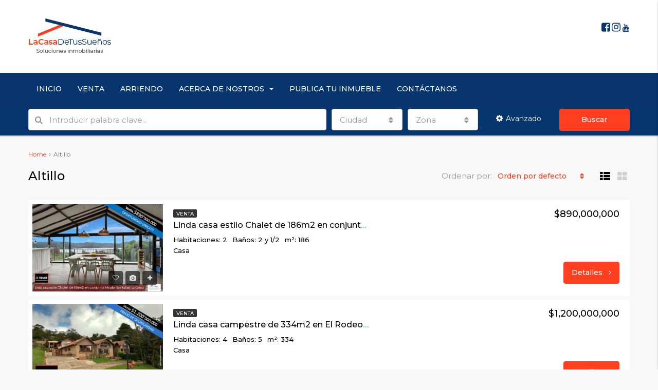

--- FILE ---
content_type: text/html; charset=UTF-8
request_url: https://www.lacasadetussuenos.co/caracteristicas/altillo/
body_size: 37796
content:
<!DOCTYPE html><html lang="es"><head><meta charset="UTF-8"><meta name="viewport" content="width=device-width, initial-scale=1"><link rel="profile" href="https://gmpg.org/xfn/11"><link rel="pingback" href="https://www.lacasadetussuenos.co/xmlrpc.php"><title>Altillo &#8211; La Casa de tus Sueños</title> <script defer src="[data-uri]"></script> <meta name='robots' content='max-image-preview:large' /><link rel="alternate" type="application/rss+xml" title="La Casa de tus Sueños &raquo; Feed" href="https://www.lacasadetussuenos.co/feed/" /><link rel="alternate" type="application/rss+xml" title="La Casa de tus Sueños &raquo; Feed de los comentarios" href="https://www.lacasadetussuenos.co/comments/feed/" /><link rel="alternate" type="application/rss+xml" title="La Casa de tus Sueños &raquo; Altillo Features Feed" href="https://www.lacasadetussuenos.co/caracteristicas/altillo/feed/" /><meta property='og:site_name' content='La Casa de tus Sueños'/><meta property='og:url' content='https://www.lacasadetussuenos.co/inmueble/linda-casa-estilo-chalet-de-186m2-en-conjunto-mirador-san-rafael-la-calera/'/><script defer src="[data-uri]"></script> <style id='wp-emoji-styles-inline-css' type='text/css'>img.wp-smiley, img.emoji {
		display: inline !important;
		border: none !important;
		box-shadow: none !important;
		height: 1em !important;
		width: 1em !important;
		margin: 0 0.07em !important;
		vertical-align: -0.1em !important;
		background: none !important;
		padding: 0 !important;
	}</style><link rel='stylesheet' id='wp-block-library-css' href='https://www.lacasadetussuenos.co/wp-includes/css/dist/block-library/style.min.css?ver=6.4.7' type='text/css' media='all' /><style id='classic-theme-styles-inline-css' type='text/css'>/*! This file is auto-generated */
.wp-block-button__link{color:#fff;background-color:#32373c;border-radius:9999px;box-shadow:none;text-decoration:none;padding:calc(.667em + 2px) calc(1.333em + 2px);font-size:1.125em}.wp-block-file__button{background:#32373c;color:#fff;text-decoration:none}</style><style id='global-styles-inline-css' type='text/css'>body{--wp--preset--color--black: #000000;--wp--preset--color--cyan-bluish-gray: #abb8c3;--wp--preset--color--white: #ffffff;--wp--preset--color--pale-pink: #f78da7;--wp--preset--color--vivid-red: #cf2e2e;--wp--preset--color--luminous-vivid-orange: #ff6900;--wp--preset--color--luminous-vivid-amber: #fcb900;--wp--preset--color--light-green-cyan: #7bdcb5;--wp--preset--color--vivid-green-cyan: #00d084;--wp--preset--color--pale-cyan-blue: #8ed1fc;--wp--preset--color--vivid-cyan-blue: #0693e3;--wp--preset--color--vivid-purple: #9b51e0;--wp--preset--gradient--vivid-cyan-blue-to-vivid-purple: linear-gradient(135deg,rgba(6,147,227,1) 0%,rgb(155,81,224) 100%);--wp--preset--gradient--light-green-cyan-to-vivid-green-cyan: linear-gradient(135deg,rgb(122,220,180) 0%,rgb(0,208,130) 100%);--wp--preset--gradient--luminous-vivid-amber-to-luminous-vivid-orange: linear-gradient(135deg,rgba(252,185,0,1) 0%,rgba(255,105,0,1) 100%);--wp--preset--gradient--luminous-vivid-orange-to-vivid-red: linear-gradient(135deg,rgba(255,105,0,1) 0%,rgb(207,46,46) 100%);--wp--preset--gradient--very-light-gray-to-cyan-bluish-gray: linear-gradient(135deg,rgb(238,238,238) 0%,rgb(169,184,195) 100%);--wp--preset--gradient--cool-to-warm-spectrum: linear-gradient(135deg,rgb(74,234,220) 0%,rgb(151,120,209) 20%,rgb(207,42,186) 40%,rgb(238,44,130) 60%,rgb(251,105,98) 80%,rgb(254,248,76) 100%);--wp--preset--gradient--blush-light-purple: linear-gradient(135deg,rgb(255,206,236) 0%,rgb(152,150,240) 100%);--wp--preset--gradient--blush-bordeaux: linear-gradient(135deg,rgb(254,205,165) 0%,rgb(254,45,45) 50%,rgb(107,0,62) 100%);--wp--preset--gradient--luminous-dusk: linear-gradient(135deg,rgb(255,203,112) 0%,rgb(199,81,192) 50%,rgb(65,88,208) 100%);--wp--preset--gradient--pale-ocean: linear-gradient(135deg,rgb(255,245,203) 0%,rgb(182,227,212) 50%,rgb(51,167,181) 100%);--wp--preset--gradient--electric-grass: linear-gradient(135deg,rgb(202,248,128) 0%,rgb(113,206,126) 100%);--wp--preset--gradient--midnight: linear-gradient(135deg,rgb(2,3,129) 0%,rgb(40,116,252) 100%);--wp--preset--font-size--small: 13px;--wp--preset--font-size--medium: 20px;--wp--preset--font-size--large: 36px;--wp--preset--font-size--x-large: 42px;--wp--preset--spacing--20: 0.44rem;--wp--preset--spacing--30: 0.67rem;--wp--preset--spacing--40: 1rem;--wp--preset--spacing--50: 1.5rem;--wp--preset--spacing--60: 2.25rem;--wp--preset--spacing--70: 3.38rem;--wp--preset--spacing--80: 5.06rem;--wp--preset--shadow--natural: 6px 6px 9px rgba(0, 0, 0, 0.2);--wp--preset--shadow--deep: 12px 12px 50px rgba(0, 0, 0, 0.4);--wp--preset--shadow--sharp: 6px 6px 0px rgba(0, 0, 0, 0.2);--wp--preset--shadow--outlined: 6px 6px 0px -3px rgba(255, 255, 255, 1), 6px 6px rgba(0, 0, 0, 1);--wp--preset--shadow--crisp: 6px 6px 0px rgba(0, 0, 0, 1);}:where(.is-layout-flex){gap: 0.5em;}:where(.is-layout-grid){gap: 0.5em;}body .is-layout-flow > .alignleft{float: left;margin-inline-start: 0;margin-inline-end: 2em;}body .is-layout-flow > .alignright{float: right;margin-inline-start: 2em;margin-inline-end: 0;}body .is-layout-flow > .aligncenter{margin-left: auto !important;margin-right: auto !important;}body .is-layout-constrained > .alignleft{float: left;margin-inline-start: 0;margin-inline-end: 2em;}body .is-layout-constrained > .alignright{float: right;margin-inline-start: 2em;margin-inline-end: 0;}body .is-layout-constrained > .aligncenter{margin-left: auto !important;margin-right: auto !important;}body .is-layout-constrained > :where(:not(.alignleft):not(.alignright):not(.alignfull)){max-width: var(--wp--style--global--content-size);margin-left: auto !important;margin-right: auto !important;}body .is-layout-constrained > .alignwide{max-width: var(--wp--style--global--wide-size);}body .is-layout-flex{display: flex;}body .is-layout-flex{flex-wrap: wrap;align-items: center;}body .is-layout-flex > *{margin: 0;}body .is-layout-grid{display: grid;}body .is-layout-grid > *{margin: 0;}:where(.wp-block-columns.is-layout-flex){gap: 2em;}:where(.wp-block-columns.is-layout-grid){gap: 2em;}:where(.wp-block-post-template.is-layout-flex){gap: 1.25em;}:where(.wp-block-post-template.is-layout-grid){gap: 1.25em;}.has-black-color{color: var(--wp--preset--color--black) !important;}.has-cyan-bluish-gray-color{color: var(--wp--preset--color--cyan-bluish-gray) !important;}.has-white-color{color: var(--wp--preset--color--white) !important;}.has-pale-pink-color{color: var(--wp--preset--color--pale-pink) !important;}.has-vivid-red-color{color: var(--wp--preset--color--vivid-red) !important;}.has-luminous-vivid-orange-color{color: var(--wp--preset--color--luminous-vivid-orange) !important;}.has-luminous-vivid-amber-color{color: var(--wp--preset--color--luminous-vivid-amber) !important;}.has-light-green-cyan-color{color: var(--wp--preset--color--light-green-cyan) !important;}.has-vivid-green-cyan-color{color: var(--wp--preset--color--vivid-green-cyan) !important;}.has-pale-cyan-blue-color{color: var(--wp--preset--color--pale-cyan-blue) !important;}.has-vivid-cyan-blue-color{color: var(--wp--preset--color--vivid-cyan-blue) !important;}.has-vivid-purple-color{color: var(--wp--preset--color--vivid-purple) !important;}.has-black-background-color{background-color: var(--wp--preset--color--black) !important;}.has-cyan-bluish-gray-background-color{background-color: var(--wp--preset--color--cyan-bluish-gray) !important;}.has-white-background-color{background-color: var(--wp--preset--color--white) !important;}.has-pale-pink-background-color{background-color: var(--wp--preset--color--pale-pink) !important;}.has-vivid-red-background-color{background-color: var(--wp--preset--color--vivid-red) !important;}.has-luminous-vivid-orange-background-color{background-color: var(--wp--preset--color--luminous-vivid-orange) !important;}.has-luminous-vivid-amber-background-color{background-color: var(--wp--preset--color--luminous-vivid-amber) !important;}.has-light-green-cyan-background-color{background-color: var(--wp--preset--color--light-green-cyan) !important;}.has-vivid-green-cyan-background-color{background-color: var(--wp--preset--color--vivid-green-cyan) !important;}.has-pale-cyan-blue-background-color{background-color: var(--wp--preset--color--pale-cyan-blue) !important;}.has-vivid-cyan-blue-background-color{background-color: var(--wp--preset--color--vivid-cyan-blue) !important;}.has-vivid-purple-background-color{background-color: var(--wp--preset--color--vivid-purple) !important;}.has-black-border-color{border-color: var(--wp--preset--color--black) !important;}.has-cyan-bluish-gray-border-color{border-color: var(--wp--preset--color--cyan-bluish-gray) !important;}.has-white-border-color{border-color: var(--wp--preset--color--white) !important;}.has-pale-pink-border-color{border-color: var(--wp--preset--color--pale-pink) !important;}.has-vivid-red-border-color{border-color: var(--wp--preset--color--vivid-red) !important;}.has-luminous-vivid-orange-border-color{border-color: var(--wp--preset--color--luminous-vivid-orange) !important;}.has-luminous-vivid-amber-border-color{border-color: var(--wp--preset--color--luminous-vivid-amber) !important;}.has-light-green-cyan-border-color{border-color: var(--wp--preset--color--light-green-cyan) !important;}.has-vivid-green-cyan-border-color{border-color: var(--wp--preset--color--vivid-green-cyan) !important;}.has-pale-cyan-blue-border-color{border-color: var(--wp--preset--color--pale-cyan-blue) !important;}.has-vivid-cyan-blue-border-color{border-color: var(--wp--preset--color--vivid-cyan-blue) !important;}.has-vivid-purple-border-color{border-color: var(--wp--preset--color--vivid-purple) !important;}.has-vivid-cyan-blue-to-vivid-purple-gradient-background{background: var(--wp--preset--gradient--vivid-cyan-blue-to-vivid-purple) !important;}.has-light-green-cyan-to-vivid-green-cyan-gradient-background{background: var(--wp--preset--gradient--light-green-cyan-to-vivid-green-cyan) !important;}.has-luminous-vivid-amber-to-luminous-vivid-orange-gradient-background{background: var(--wp--preset--gradient--luminous-vivid-amber-to-luminous-vivid-orange) !important;}.has-luminous-vivid-orange-to-vivid-red-gradient-background{background: var(--wp--preset--gradient--luminous-vivid-orange-to-vivid-red) !important;}.has-very-light-gray-to-cyan-bluish-gray-gradient-background{background: var(--wp--preset--gradient--very-light-gray-to-cyan-bluish-gray) !important;}.has-cool-to-warm-spectrum-gradient-background{background: var(--wp--preset--gradient--cool-to-warm-spectrum) !important;}.has-blush-light-purple-gradient-background{background: var(--wp--preset--gradient--blush-light-purple) !important;}.has-blush-bordeaux-gradient-background{background: var(--wp--preset--gradient--blush-bordeaux) !important;}.has-luminous-dusk-gradient-background{background: var(--wp--preset--gradient--luminous-dusk) !important;}.has-pale-ocean-gradient-background{background: var(--wp--preset--gradient--pale-ocean) !important;}.has-electric-grass-gradient-background{background: var(--wp--preset--gradient--electric-grass) !important;}.has-midnight-gradient-background{background: var(--wp--preset--gradient--midnight) !important;}.has-small-font-size{font-size: var(--wp--preset--font-size--small) !important;}.has-medium-font-size{font-size: var(--wp--preset--font-size--medium) !important;}.has-large-font-size{font-size: var(--wp--preset--font-size--large) !important;}.has-x-large-font-size{font-size: var(--wp--preset--font-size--x-large) !important;}
.wp-block-navigation a:where(:not(.wp-element-button)){color: inherit;}
:where(.wp-block-post-template.is-layout-flex){gap: 1.25em;}:where(.wp-block-post-template.is-layout-grid){gap: 1.25em;}
:where(.wp-block-columns.is-layout-flex){gap: 2em;}:where(.wp-block-columns.is-layout-grid){gap: 2em;}
.wp-block-pullquote{font-size: 1.5em;line-height: 1.6;}</style><link rel='stylesheet' id='contact-form-7-css' href='https://www.lacasadetussuenos.co/wp-content/cache/autoptimize/autoptimize_single_0e4a098f3f6e3faede64db8b9da80ba2.php?ver=5.8.2' type='text/css' media='all' /><link rel='stylesheet' id='rs-plugin-settings-css' href='https://www.lacasadetussuenos.co/wp-content/cache/autoptimize/autoptimize_single_64825695ccbf31d745eef6cd99681a1a.php?ver=6.1.6' type='text/css' media='all' /><style id='rs-plugin-settings-inline-css' type='text/css'>#rs-demo-id {}</style><link rel='stylesheet' id='bootstrap.min-css' href='https://www.lacasadetussuenos.co/wp-content/themes/houzez/css/bootstrap.min.css?ver=3.3.5' type='text/css' media='all' /><link rel='stylesheet' id='font-awesome.min-css' href='https://www.lacasadetussuenos.co/wp-content/themes/houzez/css/font-awesome.min.css?ver=4.7.0' type='text/css' media='all' /><link rel='stylesheet' id='houzez-all-css' href='https://www.lacasadetussuenos.co/wp-content/themes/houzez/css/all.min.css?ver=1.5.7' type='text/css' media='all' /><link rel='stylesheet' id='houzez-main-css' href='https://www.lacasadetussuenos.co/wp-content/cache/autoptimize/autoptimize_single_189c5eca42ebd74342214ce47c462bef.php?ver=1.5.7' type='text/css' media='all' /><link rel='stylesheet' id='houzez-style-css' href='https://www.lacasadetussuenos.co/wp-content/cache/autoptimize/autoptimize_single_5f55149c6648a248e652aec939828ea4.php?ver=1.5.7' type='text/css' media='all' /><style id='houzez-style-inline-css' type='text/css'>.advance-search-header, 
        .advanced-search-mobile, 
        .advanced-search-mobile .single-search .form-control,
        .search-expandable .advanced-search {
            background-color: #07356e;
        }
        .search-expand-btn {
            background-color: #ff3f20;
        }
        .search-expand-btn {
            color: #ffffff
        }
        .advance-search-header .houzez-theme-button,
        .advanced-search-mobile .houzez-theme-button,
        .splash-search .btn-secondary,
        .advanced-search .btn-secondary {
            color: #ffffff;
            background-color: #ff3f20;
            border: 1px solid #ff3f20;
        }
        .advance-search-header .houzez-theme-button:focus,
        .advanced-search-mobile .houzez-theme-button:focus,
        .advanced-search .btn-secondary:focus,
        .splash-search .btn-secondary:focus {
          color: #ffffff;
          background-color: #e8611e;
          border: 1px solid #e8611e;
        }
        .advance-search-header .houzez-theme-button:hover,
        .advanced-search .btn-secondary:hover,
        .advanced-search .btn-secondary:active,
        .advanced-search .btn-secondary:active:hover,
        .advanced-search .btn-secondary.active,
        .advanced-search-mobile .houzez-theme-button:hover,
        .splash-search .btn-secondary:hover {
          color: #ffffff;
          background-color: #e8611e;
          border: 1px solid #e8611e;
        }
        .advance-search-header .houzez-theme-button:active,
        .advanced-search .btn-secondary:active,
        .advanced-search-mobile .houzez-theme-button:active,
        .splash-search .btn-secondary:active {
          color: #ffffff;
          background-color: #ff3f20;
          border: 1px solid #ff3f20;
        }
        .advanced-search .dropdown-toggle,
        .advanced-search .form-control,
        .advance-search-header .bootstrap-select .btn,
        .advance-search-header .bootstrap-select .fave-load-more a,
        .fave-load-more .advance-search-header .bootstrap-select a,
        .advance-fields .form-control{
            border: 1px solid #cccccc;
        }
        .advanced-search .input-group .form-control,        
        .search-long .search input,
        .advanced-search .search-long .search,
        .advanced-search .search-long .btn-group,
        .advanced-search .search-long .advance-btn,
        .input-group-addon {
            border-color: #cccccc !important;
        }
        .advanced-search-mobile .advance-fields {
            border-top: 1px solid #cccccc;
        }
        .advanced-search-mobile .single-search-wrap button {
            color: #cccccc;
        }

        .advanced-search-mobile .advance-fields::after {
            border-bottom-color: #cccccc;
        }
        .advanced-search-mobile .single-search-inner .form-control::-moz-placeholder {
            color: #cccccc;
        }
        .advanced-search-mobile .single-search-inner .form-control:-ms-input-placeholder {
            color: #cccccc;
        }
        .advanced-search-mobile .single-search-inner .form-control::-webkit-input-placeholder {
            color: #cccccc;
        }
        .advance-btn.blue {
            color: #ffffff;
        }
        .advance-btn.blue:hover,
        .advance-btn.blue:focus {
            color: #e8611e;
        }
        .advanced-search .advance-btn {
            color: #ffffff;
        }
        .advanced-search .advance-btn:hover {
            color:#ffffff;
        }
        .advanced-search .advance-btn:focus,
        .advanced-search .advance-btn.active {
            color:#ffffff;
        }
        .advanced-search .advance-fields,
        .advanced-search .features-list label.title,
        .advanced-search .features-list .checkbox-inline,
        .advanced-search-mobile .advance-fields,
        .advanced-search-mobile .features-list label.title,
        .advanced-search-mobile .features-list .checkbox-inline,
        .range-title,
        .range-text,
        .range-text p,
        .min-price-range,
        .max-price-range,
        .advanced-search-mobile, 
        .advanced-search-mobile .single-search-inner .form-control {
            color: #ffffff;
        }
        .advanced-search-mobile .single-search-inner .form-control::-moz-placeholder {
          color: #ffffff !important;         
        }
        .advanced-search-mobile .single-search-inner .form-control:-ms-input-placeholder {
          color: #ffffff !important;
        }
        .advanced-search-mobile .single-search-inner .form-control::-webkit-input-placeholder {
          color: #ffffff !important;
        }
        .top-bar {
            background-color: #000000;
        }
        .top-bar .top-nav > ul > li > a:hover,
        .top-bar .top-nav > ul li.active > a,
        .top-bar .top-nav > ul ul a:hover,
        .top-contact a:hover,
        .top-bar .dropdown-menu > li:hover,
        .top-contact li .btn:hover {
            color: rgba(0,174,239,0.75);
        }
        .top-contact a,
        .top-contact li,
        .top-contact li .btn,
        .top-bar .top-nav > ul > li > a {
            color: #ffffff;
        }
        .top-bar .mobile-nav .nav-trigger {
            color: #FFFFFF;
        }
        
        body {
            background-color: #f8f8f8;
        }
        a,        
        .blue,
        .text-primary,
        .btn-link,
        .item-body h2,
        .detail h3,
        .breadcrumb li a,
        .fave-load-more a,
        .sort-tab .btn,
        .sort-tab .fave-load-more a,
        .fave-load-more .sort-tab a,
        .pagination-main .pagination a,
        .team-caption-after .team-name a:hover,
        .team-caption-after .team-designation a:hover,
        .agent-media .view,
        .my-property-menu a.active,
        .my-property-menu a:hover,
        .search-panel .advance-trigger{        
            color: #ff3f20;
        }
        .banner-caption h1,
        .banner-caption h2  {
            color: #ffffff;
        }
        .property-item h2 a,
        .property-item .property-title a,
        .widget .media-heading a {
            color: #000000;
        }
        .property-item h2 a:hover,
        .property-item .property-title a:hover,
        .widget .media-heading a:hover {
            color: #ff3f20;
        }
        .owl-theme .owl-nav [class*=owl-],        
        .testimonial-carousel .owl-nav [class*=owl-]:hover,
        .testimonial-carousel .owl-nav [class*=owl-]:focus,
        .gallery-thumb .icon{
            background-color: #ff3f20;
        }
        #sidebar .widget_tag_cloud .tagcloud a,
        .article-footer .meta-tags a,
        .pagination-main .pagination li.active a,
        .other-features .btn.btn-secondary,
        .my-menu .active a,        
        .houzez-module .module-title-nav .module-nav .btn,
        .houzez-module .module-title-nav .module-nav .fave-load-more a,
        .fave-load-more .houzez-module .module-title-nav .module-nav a {
            color: #fff;
            background-color: #ff3f20;
            border: 1px solid #ff3f20;
        }
        .plan-tabs li.active {
            box-shadow: inset 0 4px 0 #ff3f20;
            border-top-color: #ff3f20;
            background-color: #fff;
            color: #ff3f20;
        }
        .btn-primary,        
        .label-primary,
        .scrolltop-btn {
            color: #fff;
            background-color: #ff3f20;
            border-color: #ff3f20;
        }
        .btn-primary.btn-trans{
            color: #ff3f20;
        }
        .header-section-2 .header-top-call {
            color: #ffffff;
            background-color: #00aeef;
        }
        .header-section-2 .avatar {
            color: #ffffff;
        }
        @media (max-width: 991px) {
            .header-section-2 .header-top {
                background-color: #ff3f20;
            }
        }
        .modal-header,
        .ui-slider-horizontal .ui-slider-range,
        .ui-state-hover,
        .ui-widget-content .ui-state-hover,
        .ui-widget-header .ui-state-hover,
        .ui-state-focus,
        .ui-widget-content .ui-state-focus,
        .ui-widget-header .ui-state-focus,
        .list-loading-bar{
            background-color: #ff3f20;
            border-color: transparent;
        }
        .houzez-module .module-title-nav .module-nav .btn {
            color: #ff3f20;
            border: 1px solid #ff3f20;
            background-color: transparent;
        }
        .fave-load-more a,
        .fave-load-more a:hover {
            border: 1px solid #ff3f20;
        }
        #transportation,
        #supermarkets,
        #schools,
        #libraries,
        #pharmacies,
        #hospitals,
        .pay-step-block.active span,
        .loader-ripple div:nth-of-type(2){
            border-color: #ff3f20;
        }
        .loader-ripple div:nth-of-type(1){
            border-color: #ff3f20;
        }
        .detail-block .alert-info {
            color: rgba(0,0,0,.85);
            background-color: rgba(0,174,239,0.1);
            border: 1px solid #ff3f20;
        }
        .houzez-taber-wrap .houzez-tabs li.active::before,
        .houzez-taber-wrap .houzez-tabs li:hover::before,
        .houzez-taber-wrap .houzez-tabs li:active::before,
        .profile-tabs li:hover,
        .steps-nav, .steps-progress-main .steps-progress span {
            background-color: #ff3f20;
        }
        .btn-secondary,
        .agent_contact_form.btn-secondary,
         .form-media .wpcf7-submit,
         .wpcf7-submit,
         .dsidx-resp-area-submit input[type='submit']{
            color: #fff;
            background-color: #ff3f20;
            border-color: #ff3f20;
        }
        .btn-secondary.btn-trans{
            color: #ff3f20;
        }
        .item-thumb .label-featured, figure .label-featured, .carousel-module .carousel .item figure .label-featured {
            background-color: #ff3f20;
            color: #ffffff;
        }
            a:hover,
            a:focus,
            a:active,
            .blue:hover,
            .btn-link:hover,
            .breadcrumb li a:hover,
            .pagination-main .pagination a:hover,
            .vc_toggle_title h4:hover ,
            .footer a:hover,
            .impress-address:hover,
            .agent-media .view:hover,
            .my-property .dropdown-menu a:hover,
            .article-detail .article-title a:hover,
            .comments-block .article-title a:hover{
                color: rgba(255,63,32,0.75);
                text-decoration: none;
            }
            
            .detail-top .media-tabs a:hover span,
            .header-section.slpash-header .header-right a.btn:hover,
            .slpash-header.header-section-4 .header-right a.btn:hover,
            .houzez-module .module-title-nav .module-nav .btn:hover,
            .houzez-module .module-title-nav .module-nav .fave-load-more a:hover,
            .fave-load-more .houzez-module .module-title-nav .module-nav a:hover,
            .houzez-module .module-title-nav .module-nav .btn:focus,
            .houzez-module .module-title-nav .module-nav .fave-load-more a:focus,
            .fave-load-more .houzez-module .module-title-nav .module-nav a:focus{
                color: #fff;
                background-color: rgba(255,63,32,0.75);
                border: 1px solid rgba(255,63,32,0.75);
            }
            .fave-load-more a:hover,
            #sidebar .widget_tag_cloud .tagcloud a:hover,
            .article-footer .meta-tags a:hover,
            .other-features .btn.btn-secondary:hover,
            .my-actions .action-btn:hover,
            .my-actions .action-btn:focus,
            .my-actions .action-btn:active,
            .my-actions .open .action-btn{
                background-color: rgba(255,63,32,0.75);
                border-color: rgba(255,63,32,0.75);
            }
            .owl-theme .owl-nav [class*=owl-]:hover,
            .owl-theme .owl-nav [class*=owl-]:focus,
            .owl-theme .owl-nav [class*=owl-]:active,
            .testimonial-carousel .owl-nav [class*=owl-]:hover,
            .testimonial-carousel .owl-nav [class*=owl-]:focus{
                border-color: rgba(255,63,32,0.75);
            }
            .owl-theme .owl-nav [class*=owl-]:hover,
            .owl-theme .owl-nav [class*=owl-]:focus,
            .owl-theme .owl-nav [class*=owl-]:active,{
                background-color: rgba(255,63,32,0.75);
            }
            .btn-primary:hover,
            .btn-primary:focus,
            .btn-primary:active,
            .btn-primary.active,
            .btn-primary:active:hover,
            .btn-primary.btn-trans:hover,
            .btn-primary.btn-trans:focus,
            .btn-primary.btn-trans:active,
            .btn-primary.btn-trans.active,
            .btn-primary.btn-trans:active:hover,
            .invoice-list .btn-invoice:hover,
            #houzez-gmap-main .map-btn:hover,
            .media-tabs-list li > a:hover,
            .media-tabs-list li.active a,
            .detail-bar .detail-tabs li:hover,
            .actions li > span:hover,
            .lightbox-arrow:hover,
            .scrolltop-btn:hover {
                background-color: rgba(255,63,32,0.75);
                border-color: rgba(255,63,32,0.75);
            }
            .btn-secondary:hover,
            .btn-secondary:focus,
            .btn-secondary:active,
            .btn-secondary.active,
            .btn-secondary:active:hover,
            .btn-secondary.btn-trans:hover,
            .btn-secondary.btn-trans:focus,
            .btn-secondary.btn-trans:active,
            .btn-secondary.btn-trans.active,
            .btn-secondary.btn-trans:active:hover,
            .agent_contact_form.btn-secondary:hover,
             .form-media .wpcf7-submit:hover,
             .wpcf7-submit:hover,
             .wpcf7-submit:focus,
             .wpcf7-submit:active,
             .dsidx-resp-area-submit input[type='submit']:hover,
             .dsidx-resp-area-submit input[type='submit']:focus,
             .dsidx-resp-area-submit input[type='submit']:active{
                color: #fff;
                background-color: rgba(255,63,32,0.75);
                border-color: rgba(255,63,32,0.75);
            }
        .header-section {
            background-color: ;
        }
        .header-section .navi > ul > li > a {
            color: ;
            background-color: transparent;
        }
        .header-section .header-right .user a,
        .header-section .header-right span {
            color: ;
        }
            .header-section .navi > ul > li > a:hover {
                color: rgba(255,255,255,1);
                background-color: rgba(255,255,255,0.2);
            }
            .header-section .header-right .user a:hover,
            .header-section .header-right span:hover {
                color: rgba(255,255,255,1);
            }
        .header-section-3 .header-top {
            background-color: #ffffff;
        }
        .header-section-3 .header-top-social a,
        .header-section-3 .header-contact .contact-block .fa,
        .header-section-3 .header-top .media-heading,
        .header-contact .contact-block p{
            color: #08356e;
        }
        .header-contact .contact-block .fa {
            color: #08356e;
        }
        .header-section-3 .header-bottom {
            background-color: #08356e;
        }
        .header-section-3 .navi > ul > li > a,
        .header-section-3 .header-right .user a,
        .header-section-3 .header-right span {
            color: #ffffff;
        }        
        .header-section-3 .header-right .user {
            line-height: 60px;
        }
            .header-section-3 .navi > ul > li > a:hover,
            .header-section-3 .navi > ul > li.active > a{
                color: rgba(255,255,255,1);
                background-color: rgba(255,255,255,0.2);
            }
            .header-section-3 .header-right .user a:hover,
            .header-section-3 .header-right span:hover {
                color: rgba(255,255,255,1);
            }
            .header-section-3 .navi > ul > li {
                border-right: 1px solid rgba(255,255,255,0);
            }
            .header-section-3 .header-bottom {
                border-top: 1px solid rgba(255,255,255,0);
            }
            .header-section-3 .navi ul {
                border-left: 1px solid rgba(255,255,255,0);
            }
        .header-section-2 .header-top {
            background-color: ;
        }
        .header-section-2 .header-bottom {
            background-color: #004272;
            border-top: 1px solid #2a353d;
            border-bottom: 1px solid #2a353d;
        }
        .header-section-2 .header-bottom .navi > ul > li {
            border-right: 1px solid #2a353d;
        }
        .header-section-2 .header-right {
            border-left: 1px solid #2a353d;
        }
        .header-section-2 .navi > ul > li > a,
        .header-section-2 .header-right .user a,
         .header-section-2 .header-right span {
            color: ;
        }
            .header-section-2 .navi > ul > li > a:hover,
             .header-section-2 .navi > ul > li.active > a{
                color: rgba(255,255,255,1);
                background-color: rgba(255,255,255,0.2);
            }
            .header-section-2 .header-right .user a:hover,
             .header-section-2 .header-right span:hover {
                color: rgba(255,255,255,1);
            }
        .header-section .header-right a.btn,
        .header-section-2 .header-right a.btn,
        .header-section-3 .header-right a.btn {
            color: #ffffff;
            border: 1px solid #ffffff;
            background-color: rgba(255,255,255,0.2);
        }
        .header-section .header-right .user a.btn:hover,
        .header-section-2 .header-right .user a.btn:hover,
        .header-section-3 .header-right .user a.btn:hover {
            color: rgba(255,255,255,1);
            border-color: #ffffff;
            background-color: rgba(255,255,255,0.1);
        }
    
        .header-section-4,
        .header-section-4 .navi > ul ul,
        .sticky_nav.header-section-4 {
            background-color: ;
        }
        .header-section-4 .navi > ul > li > a,
        .header-section-4 .navi > ul ul a,
        .header-section-4 .header-right .user a,
        .header-section-4 .header-right span {
            color: ;
        }
        .header-section-4 .header-right .btn {
            color: ;
            border: 1px solid #004274;
            background-color: ;
        }
            .header-section-4 .navi > ul > li > a:hover,
            .header-section-4 .navi > ul ul a:hover,
            .header-section-4 .navi > ul > li.active > a,
            .header-section-4 .header-right .user a:hover,
            .header-section-4 .header-right .user a:focus,
            .header-section-4 .header-right span:hover,
            .header-section-4 .header-right span:focus {
                color: rgba(0,174,239,1);
            }
            .header-section-4 .header-right .user .btn:hover {
                color: rgba(255,255,255,1);
                border-color: rgba(0,174,239,1);
                background-color: rgba(0,174,239,1);
            }
      .houzez-header-transparent {
       background-color: transparent; position: absolute; width: 100%;
       border-bottom: 1px none;
       border-color: rgba(255,255,255,0.3);
      }
      .header-section-4.houzez-header-transparent .navi > ul > li > a,

      .header-section-4.houzez-header-transparent .header-right .account-action span,
      .header-section-4.houzez-header-transparent .header-right .user span {
         color: #ffffff;
      }
    .header-section-4.houzez-header-transparent .navi > ul > li > a:hover,
        .header-section-4.houzez-header-transparent .navi > ul ul a:hover,
        .header-section-4.houzez-header-transparent .account-action li:hover,

        .header-section-4.houzez-header-transparent .header-right .user a:hover,
        .header-section-4.houzez-header-transparent .header-right .account-action span:hover,
        .header-section-4.houzez-header-transparent .header-right .user span:hover,
        .header-section-4.houzez-header-transparent .header-right .user a:focus {
            color: #00aeef;
        }
    .header-section-4.houzez-header-transparent .header-right .btn {
        color: #ffffff;
        border: 1px solid #ffffff;
        background-color: rgba(255,255,255,0.2);
    }
            .header-section-4.houzez-header-transparent .header-right .user .btn:hover {
                color: rgba(255,255,255,1);
                border-color: rgba(0,174,239,1);
                background-color: rgba(0,174,239,1);
            }
        .navi.main-nav > ul ul {
            background-color: rgba(255,255,255,0.95);
        }
        .navi.main-nav > ul ul a {
            color: #08356e!important;
        }
        .navi.main-nav > ul ul a:hover {
            color: #ff3d1d!important;
        }
        .navi.main-nav > ul ul li {
            border-color: #e6e6e6;
        }
     
        .header-section .header-right a,
        .header-section .header-right span,
        .header-section .header-right .btn-default,
        .header-section .navi ul li,
        .header-section .account-dropdown > ul > li > a,

        .header-section-3 .header-right a,
        .header-section-3 .header-right span,
        .header-section-3 .navi ul li,
        .header-section-3 .account-dropdown > ul > li > a,

        .header-section-2 .header-right a,
        .header-section-2 .header-right span,
        .header-section-2 .navi ul li,
        .header-section-2 .account-dropdown > ul > li > a,

        .header-section-4 .header-right a,
        .header-section-4 .header-right span,
        .header-section-4 .navi ul li,
        .header-section-4 .header-right .btn-default,
        .header-section-4 .account-dropdown > ul > li > a {
            font-family: Montserrat;
            font-size: 14px;
            font-weight: 500;
            line-height: 18px;
            text-transform: none;
            text-align: left;
        }
        .header-section.slpash-header .navi > ul > li > a:hover,
        .slpash-header.header-section-4 .navi > ul > li > a:hover,
        .header-section.slpash-header .header-right .user > a:hover,
        .slpash-header.header-section-4 .header-right .user > a:hover,
        .header-section.slpash-header .navi > ul > li > a:focus,
        .slpash-header.header-section-4 .navi > ul > li > a:focus,
        .header-section.slpash-header .header-right .user > a:focus,
        .slpash-header.header-section-4 .header-right .user > a:focus  {
            color: rgba(255,255,255,1);
        }
        .header-section.slpash-header .navi > ul > li.active > a{
            color: #ff3f20;
        }
        .header-mobile {
            background-color: #08356e;
        }
        .header-mobile .nav-dropdown > ul {
            background-color: rgba(255,255,255,0.95);
        }
        .mobile-nav .nav-trigger,
        .header-mobile .user a,
        .header-mobile .user-icon {
            color: #FFFFFF;
        }
        .splash-header .mobile-nav .nav-trigger,
        .splash-header .header-mobile .user a,
        .splash-header .header-mobile .user-icon {
            color: #FFFFFF;
        }
        .nav-dropdown a,
        .nav-dropdown li .expand-me {
            color: #08356e;
        }
        .mobile-nav a {
            font-family: Montserrat;
            font-size: 14px;
            font-weight: 500;
            line-height: 18px;
            text-transform: none;
            text-align: left;
        }
        .mobile-nav .nav-dropdown > ul ul a {
            color: #ffffff;
            background-color: #30c7ff;
        }
        .mobile-nav .nav-dropdown li {
            border-top: 1px solid #ffffff;            
        }
            .mobile-nav .nav-dropdown > ul > li:hover {
                background-color: rgba(48,199,255,1);
            }
            .mobile-nav .nav-dropdown li.active > a {
                color: rgba(255,255,255,1);
                background-color: rgba(48,199,255,1);
            }
        .account-dropdown > ul {
            background-color: #FFFFFF;
        }
        .account-dropdown > ul:before {
            border-bottom-color: #FFFFFF;
        }
        .account-dropdown > ul > li > a {
            color: #2e3e49 !important;
        }
        .account-dropdown > ul > li > a:hover, .account-dropdown > ul > li.active > a, .account-dropdown > ul > li.active > a:hover {
            color: #2e3e49 !important;
            background-color: rgba(204,204,204,0.15);
        }
        .account-dropdown > ul > li {
            border-color: #e6e6e6;
        }
        .account-dropdown > ul .sub-menu {
            background-color: #00AEEF;
        }
        .account-dropdown > ul .sub-menu > li,
        .account-dropdown > ul .sub-menu > li a {
            color: #FFFFFF;
        }
        .account-dropdown > ul .sub-menu > li a:hover, .account-dropdown > ul .sub-menu > li.active > a {
            background-color: rgba(255,255,255,0.2) !important;
            color: inherit;
        }
        .account-dropdown > ul .sub-menu > li {
            border-color: rgba(255,255,255,0.3) !important;
        }
        
        .footer {
            background-color: #07356c;
        }
        .footer-bottom {
            background-color: #07356c;
            border-top: 1px solid #07356c;
        }
        .footer,
        .footer-widget h4,
        .footer-bottom p,
        .footer-widget.widget_calendar caption  {
            color: #ffffff;
        }
        .footer a,
        .footer-bottom .navi a,
        .footer-bottom .foot-social p a {
            color: #ffffff;
        }
        .footer-widget .widget-title,
        .footer p, .footer p.wp-caption-text,
         .footer li,
          .footer li i {
            color: #ffffff;
        }
            .footer a:hover,
            .footer-bottom .navi a:hover,
            .footer-bottom .foot-social p a:hover  {
                color: rgba(0,174,239,1);
            }
            .footer-widget.widget_tag_cloud .tagcloud a {
                color: rgba(0,174,239,1);
                background-color: #ffffff;
                border: 1px solid #ffffff;
            }
        body {
            color: #000000;
            font-family: Montserrat;
            font-size: 16px;
            font-weight: 400;
            line-height: 24px;
            text-transform: none;
        }
        .detail-bar p,
        .detail-bar ol li, 
        .detail-bar ul li {
            font-size: 16px;
        }
        input, button, select, textarea {
            font-family: Montserrat;
        }
        h1,
        .page-title .title-head,
        .article-detail h1,
        h2,
        .article-detail h2,
        .houzez-module .module-title-nav h2,
        h3,
        .module-title h3,
        .article-detail h3,
        .detail h3,
        .caption-bottom .detail h3,
        .detail-bottom.detail h3,
        .add-title-tab h3,
        #sidebar .widget-title,
        .footer-widget .widget-title,
        .services-module .service-block h3,
        h4,
        .article-detail h4,
        h5,
        .article-detail h5,
        h6,
        .article-detail h6,
        .item-body h2,
        .item-body .property-title,
        .post-card-description h3,
        .post-card-description .post-card-title,
        .my-property .my-heading,
        .module-title h2,
        .houzez-module .module-title-nav h2 {
            font-family: Montserrat;
            font-weight: 500;
            text-transform: inherit;
            text-align: inherit;
        }
        h1,
        .page-title .title-head,
        .article-detail h1 {
            font-size: 30px;
            line-height: 38px;
            margin: 0 0 28px 0;
        }
        h2,
        .article-detail h2,
        .houzez-module .module-title-nav h2 {
            font-size: 24px;
            line-height: 32px;
            margin: 0 0 10px 0;
        }
        .houzez-module .module-title-nav h2 {
            margin: 0;
        }
        h3,
        .module-title h3,
        .article-detail h3,
        .services-module .service-block h3 {
            font-size: 20px;
            line-height: 28px;
        }
        h4,
        .article-detail h4 {
            font-size: 18px;
            line-height: 26px;
            margin: 0 0 24px 0;
        }
        h5,
        .article-detail h5 {
            font-size: 16px;
            line-height: 24px;
            margin: 0 0 24px 0;
        }
        h6,
        .article-detail h6 {
            font-size: 14px;
            line-height: 20px;
            margin: 0 0 24px 0;
        }
        .item-body h2,
        .post-card-description h3,
        .my-property .my-heading {
            font-size: 16px;
            line-height: 20px;
            margin: 0 0 8px 0;
            font-weight: 500;
            text-transform: inherit;
            text-align: inherit;
        }
        .module-title h2 {
            font-size: 24px;
            line-height: 32px;
            margin: 0 0 10px 0;
            font-weight: 500;
            text-transform: inherit;
            text-align: inherit;
        }
        .module-title .sub-heading {
            font-size: 16px;
            line-height: 24px;
            font-weight: 300;
            text-transform: inherit;
            text-align: inherit;
        }
        .houzez-module .module-title-nav .sub-title {
            font-size: 16px;
            line-height: 18px;
            margin: 8px 0 0 0;
            font-weight: 300;
            text-transform: inherit;
            text-align: inherit;
        }
        .item-thumb .hover-effect:before,
        figure .hover-effect:before,
        .carousel-module .carousel .item figure .hover-effect:before,
        .item-thumb .slideshow .slideshow-nav-main .slick-slide:before,
        .slideshow .slideshow-nav-main .item-thumb .slick-slide:before,
        figure .slideshow .slideshow-nav-main .slick-slide:before,
        .slideshow .slideshow-nav-main figure .slick-slide:before {
        background: linear-gradient(to bottom, rgba(0,0,0,0) 0%, rgba(0,0,0,0) 0%, rgba(0,0,0,0) 65%, rgba(0,0,0,.75) 100%);
        }
        .slideshow .slide .slick-prev:hover,
        .slideshow .slideshow-nav .slick-prev:hover,
        .slideshow .slide .slick-next:hover,
        .slideshow .slideshow-nav .slick-next:hover,
        .slideshow .slide .slick-prev:focus,
        .slideshow .slideshow-nav .slick-prev:focus,
        .slideshow .slide .slick-next:focus,
        .slideshow .slideshow-nav .slick-next:focus
        .item-thumb:hover .hover-effect:before,
        figure:hover .hover-effect:before,
        .carousel-module .carousel .item figure:hover .hover-effect:before,
        .item-thumb:hover .slideshow .slideshow-nav-main .slick-slide:before,
        .slideshow .slideshow-nav-main .item-thumb:hover .slick-slide:before,
        figure:hover .slideshow .slideshow-nav-main .slick-slide:before,
        .slideshow .slideshow-nav-main figure:hover .slick-slide:before,
        .item-thumb:hover .hover-effect:before,
        figure:hover .hover-effect:before,
        .carousel-module .carousel .item figure:hover .hover-effect:before,
        .item-thumb:hover .slideshow .slideshow-nav-main .slick-slide:before,
        .slideshow .slideshow-nav-main .item-thumb:hover .slick-slide:before,
        figure:hover .slideshow .slideshow-nav-main .slick-slide:before,
        .slideshow .slideshow-nav-main figure:hover .slick-slide:before {
            color: #fff;
            background-color: rgba(255,255,255,.5);
        }
        .figure-grid .detail h3,
        .detail-above.detail h3 {
            color: #fff;
        }
        .detail-bottom.detail h3 {
            color: #000;
        }
        .agent-contact a {
            font-weight: 700;
        }
        label {
            font-weight: 400;
            font-size: 14px;
        }
        .label-status {
            background-color: #333;
            font-weight: 700;
        }
        .read .fa {
            top: 1px;
            position: relative;
        }            
        .label-primary,
        .fave-load-more a,
        .widget_tag_cloud .tagcloud a,
        .pagination-main .pagination li.active a,
        .other-features .btn.btn-secondary,
        .my-menu .active am {
            font-weight: 500;
        }       
        
        /*.features-list {
            padding-bottom: 15px;
        }*/
        .advanced-search .advance-btn i {
            float: inherit;
            font-size: 14px;
            position: relative;
            top: 0px;
            margin-right: 6px;
        }
        @media (min-width: 992px) {
            .advanced-search .features-list .checkbox-inline {
                width: 14%;
            }
        }
        .header-detail.table-cell .header-right {
            margin-top: 27px;
        }
        .header-detail h1 .actions span, .header-detail h4 .actions span {
            font-size: 18px;
            display: inline-block;
            vertical-align: middle;
            margin: 0 3px;
        }        
        .header-detail .property-address {
            color: #707070;
            margin-top: 12px;
        }        
        .white-block {
            padding: 40px;
        }
        .wpb_text_column ul,
        .wpb_text_column ol {
            margin-top: 20px;
            margin-bottom: 20px;
            padding-left: 20px;
        }
        #sidebar .widget_houzez_latest_posts img {
            max-width: 90px;
            margin-top: 0;
        }
        #sidebar .widget_houzez_latest_posts .media-heading,
        #sidebar .widget_houzez_latest_posts .read {
            font-size: 14px;
            line-height: 18px;
            font-weight: 500;
        }        
        #sidebar .widget-range .dropdown-toggle,
        .bootstrap-select.btn-group,        
        .search-long .search input,
        .advanced-search .search-long .advance-btn,        
        .splash-search .dropdown-toggle {
            font-weight: 400;
            color: #959595 !important;
            font-size: 15px;
        }

        .advanced-search .input-group .form-control {
            border-left-width: 0;
        }        
        .location-select {
            max-width: 170px;
        }             
        
            .vegas-overlay {
               opacity: 1;
               background-image: url(https://www.lacasadetussuenos.co/wp-content/uploads/2016/03/bg-video-1.png);
           }
            .item-thumb .hover-effect:after, figure .hover-effect:after, .carousel-module .carousel .item figure .hover-effect:after, .item-thumb .slideshow .slideshow-nav-main .slick-slide:after, .slideshow .slideshow-nav-main .item-thumb .slick-slide:after, figure .slideshow .slideshow-nav-main .slick-slide:after, .slideshow .slideshow-nav-main figure .slick-slide:after{
                background-image: none !important;
            }
        
        .user-dashboard-left,
        .board-header-4{
            background-color:#07376a;
        }
        .board-panel-menu > li a,
        .board-header-4 .board-title,
        .board-header-4 .breadcrumb > .active,
        .board-header-4 .breadcrumb li:after,
        .board-header-4 .steps-progress-main{ 
            color:#ffffff; 
         }
        .board-panel-menu > li.active {
            color: #4cc6f4;
        }
        .board-panel-menu .sub-menu {
            background-color: #002B4B;
        }
        .board-panel-menu .sub-menu > li.active > a, .board-panel-menu > li a:hover {
            color: #4cc6f4;
        }
     
        #ihf-main-container .btn-primary, 
        #ihf-main-container .ihf-map-search-refine-link,
        #ihf-main-container .ihf-map-search-refine-link {
            background-color: #ff3f20;
            border-color: #ff3f20;
            color: #fff;
        }
        #ihf-main-container .btn-primary:hover, 
        #ihf-main-container .btn-primary:focus, 
        #ihf-main-container .btn-primary:active, 
        #ihf-main-container .btn-primary.active {
            background-color: rgba(255,63,32,0.75);
        }
        #ihf-main-container a {
            color: #ff3f20;       
        }
        .ihf-grid-result-basic-info-container,
        #ihf-main-container {
            color: #000000;
            font-family: Montserrat;
            font-size: 16px;
            font-weight: 400;
            line-height: 24px;
            text-transform: none;
        }
        #ihf-main-container .fs-12,
        .ihf-tab-pane,
        #ihf-agent-sellers-rep,
        #ihf-board-detail-disclaimer,
        #ihf-board-detail-updatetext  {
            font-size: 16px;
        }
        #ihf-main-container .title-bar-1,
        .ihf-map-icon{
            background-color: #ff3f20;
        }
        .ihf-map-icon{
            border-color: #ff3f20;
        }
        .ihf-map-icon:after{
            border-top-color: #ff3f20;
        }
        #ihf-main-container h1, 
        #ihf-main-container h2, 
        #ihf-main-container h3, 
        #ihf-main-container h4, 
        #ihf-main-container h5, 
        #ihf-main-container h6, 
        #ihf-main-container .h1, 
        #ihf-main-container .h2, 
        #ihf-main-container .h3, 
        #ihf-main-container .h4, 
        #ihf-main-container .h5, 
        #ihf-main-container .h6,
        #ihf-main-container h4.ihf-address,
        #ihf-main-container h4.ihf-price  {
            font-family: Montserrat;
            font-weight: 500;
            text-transform: inherit;
            text-align: inherit;
        }</style><link rel='stylesheet' id='js_composer_front-css' href='https://www.lacasadetussuenos.co/wp-content/plugins/js_composer/assets/css/js_composer.min.css?ver=5.4.5' type='text/css' media='all' /> <script defer type="text/javascript" src="https://www.lacasadetussuenos.co/wp-includes/js/jquery/jquery.min.js?ver=3.7.1" id="jquery-core-js"></script> <script defer type="text/javascript" src="https://www.lacasadetussuenos.co/wp-includes/js/jquery/jquery-migrate.min.js?ver=3.4.1" id="jquery-migrate-js"></script> <script defer type="text/javascript" src="https://www.lacasadetussuenos.co/wp-content/plugins/revslider/public/assets/js/revolution.tools.min.js?ver=6.0" id="tp-tools-js"></script> <script defer type="text/javascript" src="https://www.lacasadetussuenos.co/wp-content/plugins/revslider/public/assets/js/rs6.min.js?ver=6.1.6" id="revmin-js"></script> <link rel="https://api.w.org/" href="https://www.lacasadetussuenos.co/wp-json/" /><link rel="EditURI" type="application/rsd+xml" title="RSD" href="https://www.lacasadetussuenos.co/xmlrpc.php?rsd" /><meta name="generator" content="WordPress 6.4.7" /> <script defer src="[data-uri]"></script> <link rel="shortcut icon" href="https://www.lacasadetussuenos.co/wp-content/uploads/2020/02/favicon.png"><meta name="generator" content="Powered by WPBakery Page Builder - drag and drop page builder for WordPress."/> <!--[if lte IE 9]><link rel="stylesheet" type="text/css" href="https://www.lacasadetussuenos.co/wp-content/plugins/js_composer/assets/css/vc_lte_ie9.min.css" media="screen"><![endif]--><meta name="generator" content="Powered by Slider Revolution 6.1.6 - responsive, Mobile-Friendly Slider Plugin for WordPress with comfortable drag and drop interface." /> <script defer src="[data-uri]"></script> <noscript><style type="text/css">.wpb_animate_when_almost_visible { opacity: 1; }</style></noscript></head><body data-rsssl=1 class="archive tax-property_feature term-altillo term-473  transparent- wpb-js-composer js-comp-ver-5.4.5 vc_responsive"><div id="fb-root"></div><div class="modal fade" id="pop-login" tabindex="-1" role="dialog"><div class="modal-dialog modal-sm"><div class="modal-content"><div class="modal-header"><ul class="login-tabs"><li class="active">Iniciar sesión</li><li>Registro</li></ul> <button type="button" class="close" data-dismiss="modal" aria-label="Close"><i class="fa fa-close"></i></button></div><div class="modal-body login-block class-for-register-msg"><div class="tab-content"><div class="tab-pane fade in active"><div id="houzez_messages" class="houzez_messages message"></div><form><div class="form-group field-group"><div class="input-user input-icon"> <input id="login_username" name="username" placeholder="Nombre de usuario" type="text" /></div><div class="input-pass input-icon"> <input id="password" name="password" placeholder="Contraseña" type="password" /></div></div><div class="forget-block clearfix"><div class="form-group pull-left"><div class="checkbox"> <label> <input name="remember" id="remember" type="checkbox"> Recordarme </label></div></div><div class="form-group pull-right"> <a href="#" data-dismiss="modal" data-toggle="modal" data-target="#pop-reset-pass">¿Ha perdido su contraseña?</a></div></div> <input type="hidden" id="houzez_login_security" name="houzez_login_security" value="61eaf352f1" /><input type="hidden" name="_wp_http_referer" value="/caracteristicas/altillo/" /> <input type="hidden" name="action" id="login_action" value="houzez_login"> <button type="submit" class="fave-login-button btn btn-primary btn-block">Iniciar sesión</button></form></div><div class="tab-pane fade"> El registro de usuario está deshabilitado en esta demostración.</div></div></div></div></div></div><div class="modal fade" id="pop-reset-pass" tabindex="-1" role="dialog"><div class="modal-dialog modal-sm"><div class="modal-content"><div class="modal-header"><ul class="login-tabs"><li class="active">Reiniciar contraseña</li></ul> <button type="button" class="close" data-dismiss="modal" aria-label="Close"><i class="fa fa-close"></i></button></div><div class="modal-body login-block"><p>Por favor introduzca su nombre de usuario o dirección de correo electrónico. Recibirá un enlace para crear una nueva contraseña por correo electrónico.</p><div id="houzez_msg_reset" class="message"></div><form><div class="form-group"><div class="input-user input-icon"> <input name="user_login_forgot" id="user_login_forgot" placeholder="Introduzca su nombre de usuario o correo electrónico" class="form-control"></div></div> <input type="hidden" id="fave_resetpassword_security" name="fave_resetpassword_security" value="86eac2c6c8" /><input type="hidden" name="_wp_http_referer" value="/caracteristicas/altillo/" /> <button type="button" id="houzez_forgetpass" class="btn btn-primary btn-block">Obtener nueva contraseña</button></form></div></div></div></div><header id="header-section" class="header-section-3 houzez-header-main houzez-user-logout"><div class="header-top"><div class="container"><div class="row"><div class="col-lg-3 col-md-3 col-sm-3 hidden-sm hidden-xs"><div class="logo logo-desktop"> <a href="https://www.lacasadetussuenos.co/"> <img src="https://www.lacasadetussuenos.co/wp-content/uploads/2020/02/logo.jpg" alt="logo"> </a></div></div><div class="col-sm-2 hidden-sm hidden-xs pull-right"><div class="header-top-social"><ul><li> <a target="_blank" class="btn-facebook" href="https://www.facebook.com/rfeuillet4"><i class="fa fa-facebook-square"></i></a></li><li> <a target="_blank" class="btn-instagram" href="https://instagram.com/lacasadetussuenos.co"><i class="fa fa-instagram"></i></a></li> <a target="_blank" class="btn-youtube" href="https://www.youtube.com/channel/UCXXdi0m-xyWNL9AMmSXf7hg?view_as=subscriber"><i class="fa fa-youtube"></i></a></ul></div></div></div></div></div><div class="header-bottom" data-sticky="1"><div class="container"><div class="header-nav"><nav class="navi main-nav"><ul id="main-nav" class=""><li id="menu-item-3083" class="menu-item menu-item-type-post_type menu-item-object-page menu-item-home menu-item-3083"><a href="https://www.lacasadetussuenos.co/">INICIO</a></li><li id="menu-item-3125" class="menu-item menu-item-type-taxonomy menu-item-object-property_status menu-item-3125"><a href="https://www.lacasadetussuenos.co/estado/venta/">VENTA</a></li><li id="menu-item-3126" class="menu-item menu-item-type-taxonomy menu-item-object-property_status menu-item-3126"><a href="https://www.lacasadetussuenos.co/estado/arriendo/">ARRIENDO</a></li><li id="menu-item-4173" class="menu-item menu-item-type-custom menu-item-object-custom menu-item-has-children menu-item-4173"><a>ACERCA DE NOSTROS</a><ul class="sub-menu"><li id="menu-item-4542" class="menu-item menu-item-type-post_type menu-item-object-page menu-item-4542"><a href="https://www.lacasadetussuenos.co/nuestro-equipo/">NUESTRO EQUIPO</a></li><li id="menu-item-4177" class="menu-item menu-item-type-post_type menu-item-object-page menu-item-4177"><a href="https://www.lacasadetussuenos.co/que-nos-hace-diferentes/">QUÉ NOS HACE DIFERENTES?</a></li><li id="menu-item-4176" class="menu-item menu-item-type-post_type menu-item-object-page menu-item-4176"><a href="https://www.lacasadetussuenos.co/captacion-de-inmubles/">CAPTACIÓN DE INMUBLES</a></li><li id="menu-item-4175" class="menu-item menu-item-type-post_type menu-item-object-page menu-item-4175"><a href="https://www.lacasadetussuenos.co/nuestra-comision/">NUESTRA COMISIÓN</a></li><li id="menu-item-4174" class="menu-item menu-item-type-post_type menu-item-object-page menu-item-4174"><a href="https://www.lacasadetussuenos.co/soluciones-inmobiliarias/">SOLUCIONES INMOBILIARIAS</a></li></ul></li><li id="menu-item-4185" class="menu-item menu-item-type-post_type menu-item-object-page menu-item-4185"><a href="https://www.lacasadetussuenos.co/formulario-de-consignacion/">PUBLICA TU INMUEBLE</a></li><li id="menu-item-4298" class="menu-item menu-item-type-post_type menu-item-object-page menu-item-4298"><a href="https://www.lacasadetussuenos.co/contactanos/">CONTÁCTANOS</a></li></ul></nav></div></div></div></header><div class="header-mobile houzez-header-mobile "  data-sticky="0"><div class="container"><div class="mobile-nav"> <span class="nav-trigger"><i class="fa fa-navicon"></i></span><div class="nav-dropdown main-nav-dropdown"></div></div><div class="header-logo logo-mobile"> <a href="https://www.lacasadetussuenos.co/"> <img src="https://www.lacasadetussuenos.co/wp-content/uploads/2020/02/logo.jpg" alt="Mobile logo"> </a></div></div></div><div id="section-body" class=""><div class="advanced-search advance-search-header houzez-adv-price-range " data-sticky='0'><div class="container"><div class="row"><div class="col-sm-12"><form method="get" autocomplete="off" action="https://www.lacasadetussuenos.co/busqueda/"><div class="row"><div class="col-md-6 col-sm-6"><div class="form-group no-margin"><div class="input-search input-icon"> <input type="text" id="keyword" class="form-control" value="" name="keyword" placeholder="Introducir palabra clave..."><div id="auto_complete_ajax" class="auto-complete"></div></div></div></div><div class="col-md-6 col-sm-6"><div class="row"><div class="col-sm-3 col-xs-12"><div class="form-group no-margin location-select"> <select name="location" class="selectpicker" data-live-search="false" data-live-search-style="begins"><option value="">Ciudad</option><option data-parentstate="" value="barranquilla"> Barranquilla</option><option data-parentstate="cundinamarca" value="bogota"> Bogotá</option><option data-parentstate="" value="cape-coral"> Cape Coral</option><option data-parentstate="" value="cartagena"> Cartagena</option><option data-parentstate="" value="casa-por-temporadas"> Casa por temporadas</option><option data-parentstate="cundinamarca" value="chia"> Chía</option><option data-parentstate="" value="condominio-el-penon"> Condominio El Peñón</option><option data-parentstate="" value="cota"> Cota</option><option data-parentstate="" value="el-penon"> El Peñon</option><option data-parentstate="" value="el-penon-2"> El Peñón</option><option data-parentstate="" value="girardot"> Girardot</option><option data-parentstate="" value="guarne"> Guarne</option><option data-parentstate="" value="guarne-antioquia"> Guarne Antioquia</option><option data-parentstate="" value="guasca"> Guasca</option><option data-parentstate="" value="guaymaral"> Guaymaral</option><option data-parentstate="" value="la-calera"> La Calera</option><option data-parentstate="" value="la-florida"> La Florida</option><option data-parentstate="" value="la-mesa"> La Mesa</option><option data-parentstate="" value="por-temporadas"> Por temporadas</option><option data-parentstate="" value="pueblo-la-calera"> Pueblo La Calera</option><option data-parentstate="" value="san-francisco"> San Francisco</option><option data-parentstate="" value="san-francisco-cundinamarca"> San Francisco - Cundinamarca</option><option data-parentstate="" value="sopo"> Sopó</option><option data-parentstate="" value="sur-oeste-de-la-florida"> Sur Oeste de La Florida</option><option data-parentstate="" value="tenjo"> Tenjo</option><option data-parentstate="" value="villeta"> Villeta</option> </select></div></div><div class="col-sm-3 col-xs-6"><div class="form-group no-margin areas-select"> <select name="area" class="selectpicker" data-live-search="false" data-live-search-style="begins"><option value="">Zona</option><option data-parentcity="" value="alameda-plaza"> Alameda Plaza</option><option data-parentcity="" value="altamar"> Altamar</option><option data-parentcity="" value="alto-prado"> Alto Prado</option><option data-parentcity="" value="alto-prado-riomar"> Alto Prado Riomar</option><option data-parentcity="" value="altos-de-el-retiro"> Altos de El Retiro</option><option data-parentcity="" value="altos-de-potosi"> Altos de Potosí</option><option data-parentcity="" value="altos-del-retiro"> Altos del Retiro</option><option data-parentcity="" value="antes-del-peaje"> Antes del Peaje</option><option data-parentcity="" value="antiguo-country"> Antiguo Country</option><option data-parentcity="" value="arboretto"> Arboretto</option><option data-parentcity="" value="barrio-ginebra"> Barrio Ginebra</option><option data-parentcity="" value="belmira"> Belmira</option><option data-parentcity="" value="bogota"> Bogotá</option><option data-parentcity="" value="bosque-de-encenillos"> Bosque de Encenillos</option><option data-parentcity="" value="bosques-de-granada-y-cayunda"> Bosques de Granada y Cayundá</option><option data-parentcity="" value="bosques-de-la-calera"> Bosques de La Calera</option><option data-parentcity="" value="bosques-del-encenillo"> Bosques del Encenillo</option><option data-parentcity="" value="cabrera"> Cabrera</option><option data-parentcity="" value="camino-al-meta"> Camino al Meta</option><option data-parentcity="" value="camino-al-meta-via-a-arboretto"> Camino al Meta / Vía a Arboretto</option><option data-parentcity="" value="cape-coral"> Cape Coral</option><option data-parentcity="" value="cape-coral-la-florida-usa"> Cape Coral La Florida USA</option><option data-parentcity="" value="cartagenita"> Cartagenita</option><option data-parentcity="" value="casa-de-campo"> Casa de Campo</option><option data-parentcity="" value="casa-de-teja"> Casa de Teja</option><option data-parentcity="" value="caseteja"> Caseteja</option><option data-parentcity="" value="casita-del-agua"> Casita del Agua</option><option data-parentcity="" value="cedritos"> Cedritos</option><option data-parentcity="" value="centro-comercial-atlantis"> Centro Comercial Atlantis</option><option data-parentcity="" value="centro-comercial-potosi"> Centro Comercial Potosí</option><option data-parentcity="" value="centro-narino"> Centro Nariño</option><option data-parentcity="" value="chapinero"> Chapinero</option><option data-parentcity="" value="chapinero-alto"> Chapinero Alto</option><option data-parentcity="" value="chico"> Chicó</option><option data-parentcity="" value="chico-alto"> Chicó Alto</option><option data-parentcity="" value="chico-altp"> Chicó Altp</option><option data-parentcity="" value="chico-navarra"> Chicó Navarra</option><option data-parentcity="" value="chico-oriiental"> Chicó Oriiental</option><option data-parentcity="" value="chico-reservado"> Chicó Reservado</option><option data-parentcity="" value="chjico-alto"> Chjicó Alto</option><option data-parentcity="" value="churuguaco-bajo"> Churuguaco Bajo</option><option data-parentcity="" value="condominio-el-penon"> Condominio El Peñón</option><option data-parentcity="" value="conjunto-altos-de-potosi"> Conjunto Altos de Potosí</option><option data-parentcity="" value="conjunto-arboretto"> Conjunto Arboretto</option><option data-parentcity="" value="conjunto-bosque-de-pinos"> Conjunto Bosque de Pinos</option><option data-parentcity="" value="conjunto-bosques-de-granada-y-cayunda"> Conjunto Bosques de Granada y Cayundá</option><option data-parentcity="" value="conjunto-bosques-de-la-calera"> Conjunto Bosques de La Calera</option><option data-parentcity="" value="conjunto-bosques-del-encenillo"> Conjunto Bosques del Encenillo</option><option data-parentcity="" value="conjunto-casa-de-campo"> Conjunto Casa de Campo</option><option data-parentcity="" value="conjunto-casita-del-agua"> Conjunto Casita del Agua</option><option data-parentcity="" value="conjunto-cerrado-arboretto"> Conjunto Cerrado Arboretto</option><option data-parentcity="" value="conjunto-cerrado-bosques-de-granada-y-cayunda"> Conjunto cerrado Bosques de Granada y Cayundá</option><option data-parentcity="" value="conjunto-cerrado-bosques-del-encenillo"> Conjunto Cerrado Bosques del Encenillo</option><option data-parentcity="" value="conjunto-cerrado-casa-de-campo"> Conjunto Cerrado Casa de Campo</option><option data-parentcity="" value="conjunto-cerrado-la-florida"> Conjunto Cerrado La Florida</option><option data-parentcity="" value="conjunto-cerrado-mirador-de-san-rafael"> Conjunto Cerrado Mirador de San Rafael</option><option data-parentcity="" value="conjunto-cerrado-montemadero"> Conjunto Cerrado Montemadero</option><option data-parentcity="" value="conjunto-cerrado-montereserva"> Conjunto cerrado Montereserva</option><option data-parentcity="" value="conjunto-cerrado-niquia"> Conjunto cerrado Niquia</option><option data-parentcity="" value="conjunto-cerrado-rafugio-del-valle"> Conjunto cerrado Rafugio del Valle</option><option data-parentcity="" value="conjunto-cerrado-refugio-del-valle"> Conjunto Cerrado Refugio del Valle</option><option data-parentcity="" value="conjunto-cerrado-reserva-de-potosi"> Conjunto cerrado Reserva de Potosi</option><option data-parentcity="" value="conjunto-cerrado-rincon-de-sikasue"> Conjunto Cerrado Rincon de Sikasue</option><option data-parentcity="" value="conjunto-cerrado-rincon-de-teusaca"> Conjunto Cerrado Rincón de Teusacá</option><option data-parentcity="" value="conjunto-cerrado-rio-grande"> Conjunto Cerrado Río Grande</option><option data-parentcity="" value="conjunto-cerrado-rodamonte"> Conjunto Cerrado Rodamonte</option><option data-parentcity="" value="conjunto-cerrado-santa-monica-de-chia"> Conjunto Cerrado Santa Mónica de Chía</option><option data-parentcity="" value="conjunto-cerrado-senderos-del-teusaca"> Conjunto Cerrado Senderos del Teusacá</option><option data-parentcity="" value="conjunto-cerrado-sikasue"> Conjunto cerrado Sikasue</option><option data-parentcity="" value="conjunto-cerrado-teusaca"> Conjunto cerrado Teusacá</option><option data-parentcity="" value="conjunto-cerrado-valle-alto"> Conjunto Cerrado Valle alto</option><option data-parentcity="" value="conjunto-cerrdado-macadamia"> Conjunto Cerrdado Macadamia</option><option data-parentcity="" value="conjunto-dos-quebradas"> Conjunto Dos Quebradas</option><option data-parentcity="" value="conjunto-el-alto-de-las-mercedes"> Conjunto El Alto de Las Mercedes</option><option data-parentcity="" value="conjunto-granada-y-cayunda"> Conjunto Granada y Cayundá</option><option data-parentcity="" value="conjunto-iraka"> Conjunto Iraka</option><option data-parentcity="" value="conjunto-kubik-verde"> Conjunto Kubik Verde</option><option data-parentcity="" value="conjunto-la-florida"> Conjunto La Florida</option><option data-parentcity="" value="conjunto-mirador-del-lago"> Conjunto Mirador del lago</option><option data-parentcity="" value="conjunto-montemadero"> Conjunto Montemadero</option><option data-parentcity="" value="conjunto-montereserva"> Conjunto Montereserva</option><option data-parentcity="" value="conjunto-refugio-del-valle"> Conjunto Refugio del Valle</option><option data-parentcity="" value="conjunto-reserva-de-potosi"> Conjunto Reserva de Potosí</option><option data-parentcity="" value="conjunto-rincon-de-teusaca"> Conjunto Rincón de Teusacá</option><option data-parentcity="" value="conjunto-rio-grande"> Conjunto Río Grande</option><option data-parentcity="" value="conjunto-rodamonte"> Conjunto Rodamonte</option><option data-parentcity="" value="conjunto-san-sebastian"> Conjunto San Sebastian</option><option data-parentcity="" value="conjunto-san-simon"> Conjunto San Simón</option><option data-parentcity="" value="conjunto-santa-monica-de-chia"> Conjunto Santa Mónica de Chía</option><option data-parentcity="" value="conjunto-senderos-de-la-calera-ii"> Conjunto Senderos de La Calera II</option><option data-parentcity="" value="conjunto-senderos-del-teusaca"> Conjunto Senderos del Teusacá</option><option data-parentcity="" value="conjunto-serranias-de-la-calera"> Conjunto Serranías de La Calera</option><option data-parentcity="" value="conjunto-sikasue"> Conjunto Sikasue</option><option data-parentcity="" value="conjunto-teusaca"> Conjunto Teusacá</option><option data-parentcity="" value="conjunto-valle-alto"> Conjunto Valle Alto</option><option data-parentcity="" value="corferias"> Corferias</option><option data-parentcity="" value="el-alto-de-las-mercedes"> El Alto de Las Mercedes</option><option data-parentcity="" value="el-batan"> El Batán</option><option data-parentcity="" value="el-cerrito"> El Cerrito</option><option data-parentcity="" value="el-chico"> El Chicó</option><option data-parentcity="" value="el-chico-oriental"> El Chicó Oriental</option><option data-parentcity="" value="el-chocolatero"> El Chocolatero</option><option data-parentcity="" value="el-chuscal"> El Chuscal</option><option data-parentcity="" value="el-eden"> El Edén</option><option data-parentcity="" value="el-fraylejonal"> El Fraylejonal</option><option data-parentcity="" value="el-hato"> El Hato</option><option data-parentcity="" value="el-libano"> El Líbano</option><option data-parentcity="" value="el-naranjal"> El Naranjal</option><option data-parentcity="" value="el-nogal"> El Nogal</option><option data-parentcity="" value="el-penon"> El Peñón</option><option data-parentcity="" value="el-refugio"> El Refugio</option><option data-parentcity="" value="el-retiro"> El Retiro</option><option data-parentcity="" value="el-rodeo"> El Rodeo</option><option data-parentcity="" value="el-salitre"> El Salitre</option><option data-parentcity="" value="el-triunfo"> El Triunfo</option><option data-parentcity="" value="el-verjon"> El Verjón</option><option data-parentcity="" value="el-verjon-2"> El Verjon</option><option data-parentcity="" value="el-virrey"> El Virrey</option><option data-parentcity="" value="emabalse-san-rafael"> Emabalse San Rafael</option><option data-parentcity="" value="embalse-san-rafael"> Embalse San Rafael</option><option data-parentcity="" value="espartillal"> Espartillal</option><option data-parentcity="" value="fraylejonal"> Fraylejonal</option><option data-parentcity="" value="frente-al-embalse"> Frente al Embalse</option><option data-parentcity="" value="frente-al-embalse-san-rafael"> Frente al Embalse San Rafael</option><option data-parentcity="" value="ginebra"> Ginebra</option><option data-parentcity="" value="girardot"> Girardot</option><option data-parentcity="" value="granada-y-cayunda"> Granada y Cayundá</option><option data-parentcity="" value="granada-y-cayunda-2"> Granada y Cayunda</option><option data-parentcity="" value="guarne"> Guarne</option><option data-parentcity="" value="guarne-antioquia"> Guarne Antioquia</option><option data-parentcity="" value="hacienda-san-sebastian"> Hacienda San Sebastian</option><option data-parentcity="" value="hotel-la-fontana"> Hotel La Fontana</option><option data-parentcity="" value="iraka"> Iraka</option><option data-parentcity="" value="kubik-verde"> Kubik Verde</option><option data-parentcity="" value="la-cabrera"> La Cabrera</option><option data-parentcity="" value="la-calera"> La Calera</option><option data-parentcity="" value="la-calleja"> La Calleja</option><option data-parentcity="" value="la-carolina"> La Carolina</option><option data-parentcity="" value="la-colina"> La Colina</option><option data-parentcity="" value="la-colina-campestre"> La Colina Campestre</option><option data-parentcity="" value="la-florida"> La Florida</option><option data-parentcity="" value="la-fontana"> La Fontana</option><option data-parentcity="" value="la-marmaja"> La Marmaja</option><option data-parentcity="" value="la-raqueta"> La Raqueta</option><option data-parentcity="" value="la-toma"> La Toma</option><option data-parentcity="" value="lisboa"> Lisboa</option><option data-parentcity="" value="los-morros"> Los Morros</option><option data-parentcity="" value="los-patios"> Los Patios</option><option data-parentcity="" value="los-rosales"> Los Rosales</option><option data-parentcity="" value="los-rozales"> Los Rozales</option><option data-parentcity="" value="macadamia"> Macadamia</option><option data-parentcity="" value="magic-village"> Magic Village</option><option data-parentcity="" value="mirador-de-san-rafael"> Mirador de San Rafael</option><option data-parentcity="" value="mirador-del-lago"> Mirador del Lago</option><option data-parentcity="" value="montemadero"> Montemadero</option><option data-parentcity="" value="montereserva"> Montereserva</option><option data-parentcity="" value="morato"> Morato</option><option data-parentcity="" value="morros"> Morros</option><option data-parentcity="" value="nativo"> Nativo</option><option data-parentcity="" value="niquia"> Niquia</option><option data-parentcity="" value="north-east"> North East</option><option data-parentcity="" value="nuevo-country"> Nuevo Country</option><option data-parentcity="" value="parcelas-de-cota"> Parcelas de Cota</option><option data-parentcity="" value="parque-el-virrey"> Parque El Virrey</option><option data-parentcity="" value="pasadena"> Pasadena</option><option data-parentcity="" value="patios"> Patios</option><option data-parentcity="" value="peaje-los-patios"> Peaje Los Patios</option><option data-parentcity="" value="piedra-iglesia"> Piedra iglesia</option><option data-parentcity="" value="potosi"> Potosí</option><option data-parentcity="" value="pradera-de-potosi"> Pradera de Potosí</option><option data-parentcity="" value="provenza"> Provenza</option><option data-parentcity="" value="pueblo-la-calera"> Pueblo La Calera</option><option data-parentcity="" value="rancho-trejos"> Rancho Trejos</option><option data-parentcity="" value="refugio-alto"> Refugio Alto</option><option data-parentcity="" value="refugio-del-valle"> Refugio del Valle</option><option data-parentcity="" value="reserva-de-potosi"> Reserva de Potosí</option><option data-parentcity="" value="rincon-de-sikasue"> Rincón de Sikasue</option><option data-parentcity="" value="rincon-de-teusaca"> Rincón de Teusacá</option><option data-parentcity="" value="rio-grande"> Río Grande</option><option data-parentcity="" value="rio-grande-2"> Rio Grande</option><option data-parentcity="" value="riomar"> Riomar</option><option data-parentcity="" value="rodamonte"> Rodamonte</option><option data-parentcity="" value="rosales"> Rosales</option><option data-parentcity="" value="rosales-reservado"> Rosales Reservado</option><option data-parentcity="" value="san-ana-oriental"> San Ana Oriental</option><option data-parentcity="" value="san-cayetano"> San Cayetano</option><option data-parentcity="" value="san-diego"> San Diego</option><option data-parentcity="" value="san-fermin"> San Fermin</option><option data-parentcity="" value="san-gabriel-norte"> San Gabriel Norte</option><option data-parentcity="" value="san-jose"> San José</option><option data-parentcity="" value="san-jose-2"> San Jose</option><option data-parentcity="" value="san-jose-de-bavaria"> San José de Bavaria</option><option data-parentcity="" value="san-jose-del-triunfo"> San Jose del Triunfo</option><option data-parentcity="" value="san-patricio"> San Patricio</option><option data-parentcity="" value="san-rafael"> San Rafael</option><option data-parentcity="" value="san-sebastian"> San Sebastian</option><option data-parentcity="bogota" value="santa-ana-occidental"> Santa Ana Occidental</option><option data-parentcity="" value="santa-barbara"> Santa Bárbara</option><option data-parentcity="" value="santa-barbara-central"> Santa Barbara Central</option><option data-parentcity="" value="santa-barbara-occidental"> Santa Bárbara Occidental</option><option data-parentcity="" value="santa-barbara-occidental-2"> Santa Barbara Occidental</option><option data-parentcity="" value="santa-barbara-oriental"> Santa Bárbara Oriental</option><option data-parentcity="" value="santa-bibiana"> Santa Bibiana</option><option data-parentcity="" value="santa-monica-de-chia"> Santa Mónica de Chía</option><option data-parentcity="" value="santa-paula"> Santa Paula</option><option data-parentcity="" value="santiamen"> Santiamen</option><option data-parentcity="" value="sector-el-cerrito"> Sector El Cerrito</option><option data-parentcity="" value="sector-la-virgen"> Sector La Virgen</option><option data-parentcity="" value="sector-las-torres"> Sector Las Torres</option><option data-parentcity="" value="sector-los-patios"> Sector Los Patios</option><option data-parentcity="" value="senderos-de-la-calera"> Senderos de La Calera</option><option data-parentcity="" value="senderos-de-la-calera-ii"> Senderos de La Calera II</option><option data-parentcity="" value="senderos-del-teusaca"> Senderos del Teusacá</option><option data-parentcity="" value="serranias-de-la-calera"> Serranías de La Calera</option><option data-parentcity="" value="sikasue"> Sikasue</option><option data-parentcity="" value="sobre-la-via-principal"> Sobre la vía principal</option><option data-parentcity="" value="teusaca"> Teusacá</option><option data-parentcity="" value="torrecillas"> Torrecillas</option><option data-parentcity="" value="urbanizacion-nativo"> Urbanización Nativo</option><option data-parentcity="" value="urbanizacion-torrecillas"> Urbanización Torrecillas</option><option data-parentcity="" value="usaquen"> Usaquén</option><option data-parentcity="" value="valle-alto"> Valle Alto</option><option data-parentcity="" value="vereda-altamar"> Vereda Altamar</option><option data-parentcity="" value="vereda-churuguaco-bajo"> Vereda Churuguaco Bajo</option><option data-parentcity="" value="vereda-el-ato"> Vereda El Ato</option><option data-parentcity="" value="vereda-el-hato"> Vereda El Hato</option><option data-parentcity="" value="vereda-el-libano"> Vereda El Líbano</option><option data-parentcity="" value="vereda-el-rodeo"> Vereda El Rodeo</option><option data-parentcity="" value="vereda-el-salitre"> Vereda El Salitre</option><option data-parentcity="" value="vereda-el-triunfo"> Vereda El Triunfo</option><option data-parentcity="" value="vereda-la-toma"> Vereda La Toma</option><option data-parentcity="" value="vereda-montanez"> Vereda Montañez</option><option data-parentcity="" value="vereda-pillones"> Vereda Pillones</option><option data-parentcity="" value="vereda-san-jose"> Vereda San José</option><option data-parentcity="" value="vereda-san-rafael"> Vereda San Rafael</option><option data-parentcity="" value="via-a-arboretto"> Vía a Arboretto</option><option data-parentcity="" value="villas-de-alcatraz"> Villas de Alcatraz</option><option data-parentcity="" value="virrey"> Virrey</option><option data-parentcity="" value="yerbabonita"> Yerbabonita</option> </select></div></div><div class="col-sm-3 col-xs-6 text-center"> <button class="advance-btn blue btn" type="button"><i class="fa fa-gear"></i>Avanzado</button></div><div class="col-sm-3 col-xs-6"> <button type="submit" class="btn btn-secondary btn-block houzez-theme-button">Buscar</button></div></div></div></div><div class="advance-fields"><div class="row"><div class="col-sm-3 col-xs-6"><div class="form-group"> <select class="selectpicker" id="selected_status" name="status" data-live-search="false" data-live-search-style="begins"><option value="">Tipo de oferta</option><option value="arriendo"> Arriendo</option><option value="venta"> Venta</option> </select></div></div><div class="col-sm-3 col-xs-6"><div class="form-group"> <select class="selectpicker" name="type" data-live-search="false" data-live-search-style="begins"><option value="">Tipo de inmueble</option><option value="apartaestudio"> Apartaestudio</option><option value="apartamento"> Apartamento</option><option value="casa"> Casa</option><option value="casa-lote"> Casa Lote</option><option value="chalet"> Chalet</option><option value="finca"> Finca</option><option value="local"> Local</option><option value="loft"> Loft</option><option value="lote"> Lote</option><option value="oficina"> Oficina</option> </select></div></div><div class="col-sm-3 col-xs-6"><div class="form-group"> <select class="selectpicker" name="label" data-live-search="false" data-live-search-style="begins"><option value="">Etiquetas</option> </select></div></div><div class="col-sm-3 col-xs-6"><div class="form-group"> <input type="text" class="form-control" value="" name="property_id" placeholder="ID de la propiedad"></div></div><div class="col-sm-3 col-xs-6"><div class="form-group"> <select name="bedrooms" class="selectpicker" data-live-search="false" data-live-search-style="begins" title=""><option value="">Habitaciones</option><option value="1">1</option><option value="2">2</option><option value="3">3</option><option value="4">4</option><option value="5">5</option><option value="6">6</option><option value="7">7</option><option value="8">8</option><option value="9">9</option><option value="10">10</option><option value="any">Cualquiera</option> </select></div></div><div class="col-sm-3 col-xs-6"><div class="form-group"> <select name="bathrooms" class="selectpicker" data-live-search="false" data-live-search-style="begins" title=""><option value="">Baños</option><option value="1">1</option><option value="2">2</option><option value="3">3</option><option value="4">4</option><option value="5">5</option><option value="6">6</option><option value="7">7</option><option value="8">8</option><option value="9">9</option><option value="10">10</option><option value="any">Cualquiera</option> </select></div></div><div class="col-sm-3 col-xs-6"><div class="form-group"> <input type="text" class="form-control" value="" name="min-area" placeholder="Área mínima (m²)"></div></div><div class="col-sm-3 col-xs-6"><div class="form-group"> <input type="text" class="form-control" value="" name="max-area" placeholder="Área máxima (m²)"></div></div><div class="col-sm-3 col-xs-6"><div class="form-group prices-for-all"> <select name="min-price" class="selectpicker" data-live-search="false" data-live-search-style="begins" title=""><option value="">Precio mínimo</option><option value="any">Cualquiera</option><option value="1000">$1,000</option><option value="5000">$5,000</option><option value="10000">$10,000</option><option value="50000">$50,000</option><option value="100000">$100,000</option><option value="200000">$200,000</option><option value="300000">$300,000</option><option value="400000">$400,000</option><option value="500000">$500,000</option><option value="600000">$600,000</option><option value="700000">$700,000</option><option value="800000">$800,000</option><option value="900000">$900,000</option><option value="1000000">$1,000,000</option><option value="1500000">$1,500,000</option><option value="2000000">$2,000,000</option><option value="2500000">$2,500,000</option><option value="5000000">$5,000,000</option> </select></div><div class="form-group hide prices-only-for-rent"> <select name="min-price" disabled class="selectpicker" data-live-search="false" data-live-search-style="begins" title=""><option value="">Precio mínimo</option><option value="any">Cualquiera</option><option value="500">$500</option><option value="1000">$1,000</option><option value="2000">$2,000</option><option value="3000">$3,000</option><option value="4000">$4,000</option><option value="5000">$5,000</option><option value="7500">$7,500</option><option value="10000">$10,000</option><option value="15000">$15,000</option><option value="20000">$20,000</option><option value="25000">$25,000</option><option value="30000">$30,000</option><option value="40000">$40,000</option><option value="50000">$50,000</option><option value="75000">$75,000</option><option value="100000">$100,000</option> </select></div></div><div class="col-sm-3 col-xs-6"><div class="form-group prices-for-all"> <select name="max-price" class="selectpicker" data-live-search="false" data-live-search-style="begins" title=""><option value="">Precio máximo</option><option value="any">Cualquiera</option><option value="5000">$5,000</option><option value="10000">$10,000</option><option value="50000">$50,000</option><option value="100000">$100,000</option><option value="200000">$200,000</option><option value="300000">$300,000</option><option value="400000">$400,000</option><option value="500000">$500,000</option><option value="600000">$600,000</option><option value="700000">$700,000</option><option value="800000">$800,000</option><option value="900000">$900,000</option><option value="1000000">$1,000,000</option><option value="1500000">$1,500,000</option><option value="2000000">$2,000,000</option><option value="2500000">$2,500,000</option><option value="5000000">$5,000,000</option><option value="10000000">$10,000,000</option> </select></div><div class="form-group hide prices-only-for-rent"> <select name="max-price" disabled class="selectpicker" data-live-search="false" data-live-search-style="begins" title=""><option value="">Precio máximo</option><option value="any">Cualquiera</option><option value="1000">$1,000</option><option value="2000">$2,000</option><option value="3000">$3,000</option><option value="4000">$4,000</option><option value="5000">$5,000</option><option value="7500">$7,500</option><option value="10000">$10,000</option><option value="15000">$15,000</option><option value="20000">$20,000</option><option value="25000">$25,000</option><option value="30000">$30,000</option><option value="40000">$40,000</option><option value="50000">$50,000</option><option value="75000">$75,000</option><option value="100000">$100,000</option><option value="150000">$150,000</option> </select></div></div><div class="col-sm-12 col-xs-12 features-list"> <label class="advance-trigger text-uppercase title"><i class="fa fa-plus-square"></i> Otras características </label><div class="clearfix"></div><div class="field-expand"> <label class="checkbox-inline"><input name="feature[]" id="feature-2-depositos-exteriores" type="checkbox"  value="2-depositos-exteriores">2 Depósitos Exteriores</label><label class="checkbox-inline"><input name="feature[]" id="feature-a-las-afueras-de-bogota" type="checkbox"  value="a-las-afueras-de-bogota">A las afueras de Bogotá</label><label class="checkbox-inline"><input name="feature[]" id="feature-acabados-aaa" type="checkbox"  value="acabados-aaa">Acabados AAA</label><label class="checkbox-inline"><input name="feature[]" id="feature-acueducto" type="checkbox"  value="acueducto">Acueducto</label><label class="checkbox-inline"><input name="feature[]" id="feature-agua-propia-con-planta-de-tratamiento" type="checkbox"  value="agua-propia-con-planta-de-tratamiento">Agua propia con planta de tratamiento</label><label class="checkbox-inline"><input name="feature[]" id="feature-aire-acondicionado" type="checkbox"  value="aire-acondicionado">Aire acondicionado</label><label class="checkbox-inline"><input name="feature[]" id="feature-alcantarillado" type="checkbox"  value="alcantarillado">Alcantarillado</label><label class="checkbox-inline"><input name="feature[]" id="feature-altillo" type="checkbox"  value="altillo">Altillo</label><label class="checkbox-inline"><input name="feature[]" id="feature-amoblado" type="checkbox"  value="amoblado">Amoblado</label><label class="checkbox-inline"><input name="feature[]" id="feature-ante-jardin" type="checkbox"  value="ante-jardin">Ante Jardín</label><label class="checkbox-inline"><input name="feature[]" id="feature-apartamento" type="checkbox"  value="apartamento">Apartamento</label><label class="checkbox-inline"><input name="feature[]" id="feature-apartamento-de-cuidanderos" type="checkbox"  value="apartamento-de-cuidanderos">Apartamento de cuidanderos</label><label class="checkbox-inline"><input name="feature[]" id="feature-apartamento-de-huespedes" type="checkbox"  value="apartamento-de-huespedes">Apartamento de huéspedes</label><label class="checkbox-inline"><input name="feature[]" id="feature-apartamento-de-huespedes-2" type="checkbox"  value="apartamento-de-huespedes-2">Apartamento de huespedes</label><label class="checkbox-inline"><input name="feature[]" id="feature-area-social-integral" type="checkbox"  value="area-social-integral">Area social integral</label><label class="checkbox-inline"><input name="feature[]" id="feature-area-verde" type="checkbox"  value="area-verde">Área Verde</label><label class="checkbox-inline"><input name="feature[]" id="feature-ascensor" type="checkbox"  value="ascensor">Ascensor</label><label class="checkbox-inline"><input name="feature[]" id="feature-ascensor-de-servicio" type="checkbox"  value="ascensor-de-servicio">Ascensor de Servicio</label><label class="checkbox-inline"><input name="feature[]" id="feature-ascensor-privado" type="checkbox"  value="ascensor-privado">Ascensor privado</label><label class="checkbox-inline"><input name="feature[]" id="feature-balcon" type="checkbox"  value="balcon">Balcón</label><label class="checkbox-inline"><input name="feature[]" id="feature-balcon-2" type="checkbox"  value="balcon-2">Balcon</label><label class="checkbox-inline"><input name="feature[]" id="feature-balcon-panoramico" type="checkbox"  value="balcon-panoramico">Balcón Panorámico</label><label class="checkbox-inline"><input name="feature[]" id="feature-balcon-perimetral" type="checkbox"  value="balcon-perimetral">Balcón perimetral</label><label class="checkbox-inline"><input name="feature[]" id="feature-bano-con-ducha-y-jacuzzi" type="checkbox"  value="bano-con-ducha-y-jacuzzi">Baño con Ducha y Jacuzzi</label><label class="checkbox-inline"><input name="feature[]" id="feature-bano-con-tina" type="checkbox"  value="bano-con-tina">Baño con Tina</label><label class="checkbox-inline"><input name="feature[]" id="feature-bano-de-servicio" type="checkbox"  value="bano-de-servicio">Baño de servicio</label><label class="checkbox-inline"><input name="feature[]" id="feature-bano-exterior" type="checkbox"  value="bano-exterior">Baño Exterior</label><label class="checkbox-inline"><input name="feature[]" id="feature-bano-principal-con-ducha-y-jacuzzi" type="checkbox"  value="bano-principal-con-ducha-y-jacuzzi">Baño principal con Ducha y Jacuzzi</label><label class="checkbox-inline"><input name="feature[]" id="feature-bano-privado" type="checkbox"  value="bano-privado">Baño Privado</label><label class="checkbox-inline"><input name="feature[]" id="feature-bano-social" type="checkbox"  value="bano-social">Baño social</label><label class="checkbox-inline"><input name="feature[]" id="feature-bano-turco" type="checkbox"  value="bano-turco">Baño Turco</label><label class="checkbox-inline"><input name="feature[]" id="feature-banos-publicos" type="checkbox"  value="banos-publicos">Baños públicos</label><label class="checkbox-inline"><input name="feature[]" id="feature-bar" type="checkbox"  value="bar">Bar</label><label class="checkbox-inline"><input name="feature[]" id="feature-barbeque" type="checkbox"  value="barbeque">Barbeque</label><label class="checkbox-inline"><input name="feature[]" id="feature-basement" type="checkbox"  value="basement">Basement</label><label class="checkbox-inline"><input name="feature[]" id="feature-bbq" type="checkbox"  value="bbq">BBQ</label><label class="checkbox-inline"><input name="feature[]" id="feature-bicicletero" type="checkbox"  value="bicicletero">Bicicletero</label><label class="checkbox-inline"><input name="feature[]" id="feature-bien-ubicado" type="checkbox"  value="bien-ubicado">Bien ubicado</label><label class="checkbox-inline"><input name="feature[]" id="feature-bosque-nativo" type="checkbox"  value="bosque-nativo">Bosque nativo</label><label class="checkbox-inline"><input name="feature[]" id="feature-caba" type="checkbox"  value="caba">Caba</label><label class="checkbox-inline"><input name="feature[]" id="feature-caballerizas" type="checkbox"  value="caballerizas">Caballerizas</label><label class="checkbox-inline"><input name="feature[]" id="feature-cabana" type="checkbox"  value="cabana">Cabaña</label><label class="checkbox-inline"><input name="feature[]" id="feature-cabana-de-huespedes" type="checkbox"  value="cabana-de-huespedes">Cabaña de huéspedes</label><label class="checkbox-inline"><input name="feature[]" id="feature-cacha-de-squash" type="checkbox"  value="cacha-de-squash">Cacha de Squash</label><label class="checkbox-inline"><input name="feature[]" id="feature-campo-de-golf" type="checkbox"  value="campo-de-golf">Campo de Golf</label><label class="checkbox-inline"><input name="feature[]" id="feature-cancha-de-boleyplaya" type="checkbox"  value="cancha-de-boleyplaya">Cancha de Boleyplaya</label><label class="checkbox-inline"><input name="feature[]" id="feature-cancha-de-futbol" type="checkbox"  value="cancha-de-futbol">Cancha de fútbol</label><label class="checkbox-inline"><input name="feature[]" id="feature-cancha-de-squash" type="checkbox"  value="cancha-de-squash">Cancha de Squash</label><label class="checkbox-inline"><input name="feature[]" id="feature-cancha-de-tenis" type="checkbox"  value="cancha-de-tenis">Cancha de tenis</label><label class="checkbox-inline"><input name="feature[]" id="feature-cancha-de-tennis" type="checkbox"  value="cancha-de-tennis">Cancha de Tennis</label><label class="checkbox-inline"><input name="feature[]" id="feature-cancha-de-voley-playa" type="checkbox"  value="cancha-de-voley-playa">Cancha de voley-playa</label><label class="checkbox-inline"><input name="feature[]" id="feature-cancha-multiple" type="checkbox"  value="cancha-multiple">Cancha Múltiple</label><label class="checkbox-inline"><input name="feature[]" id="feature-cancha-multiple-2" type="checkbox"  value="cancha-multiple-2">Cancha multiple</label><label class="checkbox-inline"><input name="feature[]" id="feature-capilla" type="checkbox"  value="capilla">Capilla</label><label class="checkbox-inline"><input name="feature[]" id="feature-casa-de-cuidanderos" type="checkbox"  value="casa-de-cuidanderos">Casa de cuidanderos</label><label class="checkbox-inline"><input name="feature[]" id="feature-casa-de-huespedes" type="checkbox"  value="casa-de-huespedes">Casa de huéspedes</label><label class="checkbox-inline"><input name="feature[]" id="feature-casa-de-mayordomos" type="checkbox"  value="casa-de-mayordomos">Casa de Mayordomos</label><label class="checkbox-inline"><input name="feature[]" id="feature-casa-de-servicio" type="checkbox"  value="casa-de-servicio">Casa de servicio</label><label class="checkbox-inline"><input name="feature[]" id="feature-centro-comercial" type="checkbox"  value="centro-comercial">Centro Comercial</label><label class="checkbox-inline"><input name="feature[]" id="feature-cerca-a-transporte-publico" type="checkbox"  value="cerca-a-transporte-publico">Cerca a Transporte público</label><label class="checkbox-inline"><input name="feature[]" id="feature-cerca-de-bogota" type="checkbox"  value="cerca-de-bogota">Cerca de Bogotá</label><label class="checkbox-inline"><input name="feature[]" id="feature-cerca-de-centros-comerciales" type="checkbox"  value="cerca-de-centros-comerciales">Cerca de Centros Comerciales</label><label class="checkbox-inline"><input name="feature[]" id="feature-cerca-de-colegios-reconocidos" type="checkbox"  value="cerca-de-colegios-reconocidos">Cerca de colegios reconocidos</label><label class="checkbox-inline"><input name="feature[]" id="feature-cerca-de-la-embajada-francesa" type="checkbox"  value="cerca-de-la-embajada-francesa">Cerca de la Embajada Francesa</label><label class="checkbox-inline"><input name="feature[]" id="feature-cerca-de-la-marina" type="checkbox"  value="cerca-de-la-marina">Cerca de la Marina</label><label class="checkbox-inline"><input name="feature[]" id="feature-cerca-de-la-via" type="checkbox"  value="cerca-de-la-via">Cerca de la vía</label><label class="checkbox-inline"><input name="feature[]" id="feature-cerca-de-la-via-a-la-calera" type="checkbox"  value="cerca-de-la-via-a-la-calera">Cerca de la Vía a La Calera</label><label class="checkbox-inline"><input name="feature[]" id="feature-cerca-de-medios-de-transporte" type="checkbox"  value="cerca-de-medios-de-transporte">Cerca de medios de transporte</label><label class="checkbox-inline"><input name="feature[]" id="feature-cerca-de-opciones-de-entretenimiento" type="checkbox"  value="cerca-de-opciones-de-entretenimiento">Cerca de Opciones de entretenimiento</label><label class="checkbox-inline"><input name="feature[]" id="feature-cerca-de-parques" type="checkbox"  value="cerca-de-parques">Cerca de parques</label><label class="checkbox-inline"><input name="feature[]" id="feature-cerca-de-restaurantes" type="checkbox"  value="cerca-de-restaurantes">Cerca de restaurantes</label><label class="checkbox-inline"><input name="feature[]" id="feature-cerca-de-supermercado" type="checkbox"  value="cerca-de-supermercado">Cerca de Supermercado</label><label class="checkbox-inline"><input name="feature[]" id="feature-cerca-de-tiendas" type="checkbox"  value="cerca-de-tiendas">Cerca de Tiendas</label><label class="checkbox-inline"><input name="feature[]" id="feature-cerca-del-aeropuerto" type="checkbox"  value="cerca-del-aeropuerto">Cerca del Aeropuerto</label><label class="checkbox-inline"><input name="feature[]" id="feature-cerca-del-centro-historico" type="checkbox"  value="cerca-del-centro-historico">Cerca del Centro Histórico</label><label class="checkbox-inline"><input name="feature[]" id="feature-cerca-del-futuro-transmicable" type="checkbox"  value="cerca-del-futuro-transmicable">Cerca del futuro Transmicable</label><label class="checkbox-inline"><input name="feature[]" id="feature-cerca-del-pueblo" type="checkbox"  value="cerca-del-pueblo">Cerca del Pueblo</label><label class="checkbox-inline"><input name="feature[]" id="feature-cerca-del-pueblo-la-calera" type="checkbox"  value="cerca-del-pueblo-la-calera">Cerca del pueblo La Calera</label><label class="checkbox-inline"><input name="feature[]" id="feature-cerramiento" type="checkbox"  value="cerramiento">Cerramiento</label><label class="checkbox-inline"><input name="feature[]" id="feature-chat-comunitario" type="checkbox"  value="chat-comunitario">Chat comunitario</label><label class="checkbox-inline"><input name="feature[]" id="feature-chimenea" type="checkbox"  value="chimenea">Chimenea</label><label class="checkbox-inline"><input name="feature[]" id="feature-chimenea-a-gas" type="checkbox"  value="chimenea-a-gas">Chimenea a gas</label><label class="checkbox-inline"><input name="feature[]" id="feature-chimenea-natural" type="checkbox"  value="chimenea-natural">Chimenea Natural</label><label class="checkbox-inline"><input name="feature[]" id="feature-circuito-de-monitoreo" type="checkbox"  value="circuito-de-monitoreo">Circuito de monitoreo</label><label class="checkbox-inline"><input name="feature[]" id="feature-closet-de-ropas" type="checkbox"  value="closet-de-ropas">Closet de ropas</label><label class="checkbox-inline"><input name="feature[]" id="feature-clubhouse" type="checkbox"  value="clubhouse">Clubhouse</label><label class="checkbox-inline"><input name="feature[]" id="feature-cocina-abierta" type="checkbox"  value="cocina-abierta">Cocina abierta</label><label class="checkbox-inline"><input name="feature[]" id="feature-cocina-abierta-con-barra" type="checkbox"  value="cocina-abierta-con-barra">Cocina abierta con barra</label><label class="checkbox-inline"><input name="feature[]" id="feature-cocina-abierta-con-isla" type="checkbox"  value="cocina-abierta-con-isla">Cocina abierta con isla</label><label class="checkbox-inline"><input name="feature[]" id="feature-cocina-americana" type="checkbox"  value="cocina-americana">Cocina americana</label><label class="checkbox-inline"><input name="feature[]" id="feature-cocina-americana-con-isla" type="checkbox"  value="cocina-americana-con-isla">Cocina americana con isla</label><label class="checkbox-inline"><input name="feature[]" id="feature-cocina-con-isla" type="checkbox"  value="cocina-con-isla">Cocina con isla</label><label class="checkbox-inline"><input name="feature[]" id="feature-cocina-de-concepto-abierto" type="checkbox"  value="cocina-de-concepto-abierto">Cocina de concepto abierto</label><label class="checkbox-inline"><input name="feature[]" id="feature-cocina-equipada" type="checkbox"  value="cocina-equipada">Cocina Equipada</label><label class="checkbox-inline"><input name="feature[]" id="feature-cocina-independiente" type="checkbox"  value="cocina-independiente">Cocina independiente</label><label class="checkbox-inline"><input name="feature[]" id="feature-cocina-independiente-con-comedor-aux" type="checkbox"  value="cocina-independiente-con-comedor-aux">Cocina Independiente con Comedor Aux</label><label class="checkbox-inline"><input name="feature[]" id="feature-cocina-independiente-con-isla" type="checkbox"  value="cocina-independiente-con-isla">Cocina independiente con isla</label><label class="checkbox-inline"><input name="feature[]" id="feature-comedor-auxiliar" type="checkbox"  value="comedor-auxiliar">Comedor Auxiliar</label><label class="checkbox-inline"><input name="feature[]" id="feature-comedor-independiente" type="checkbox"  value="comedor-independiente">Comedor independiente</label><label class="checkbox-inline"><input name="feature[]" id="feature-con-licencia-de-construccion" type="checkbox"  value="con-licencia-de-construccion">Con LICENCIA DE CONSTRUCCIÓN</label><label class="checkbox-inline"><input name="feature[]" id="feature-conjunto-campestre" type="checkbox"  value="conjunto-campestre">Conjunto Campestre</label><label class="checkbox-inline"><input name="feature[]" id="feature-conjunto-cerrado" type="checkbox"  value="conjunto-cerrado">Conjunto Cerrado</label><label class="checkbox-inline"><input name="feature[]" id="feature-conjunto-cerrado-de-edificios" type="checkbox"  value="conjunto-cerrado-de-edificios">Conjunto Cerrado de Edificios</label><label class="checkbox-inline"><input name="feature[]" id="feature-conjunto-de-edificios" type="checkbox"  value="conjunto-de-edificios">Conjunto de edificios</label><label class="checkbox-inline"><input name="feature[]" id="feature-cuarto-de-conductores" type="checkbox"  value="cuarto-de-conductores">Cuarto de conductores</label><label class="checkbox-inline"><input name="feature[]" id="feature-cuarto-de-golf" type="checkbox"  value="cuarto-de-golf">Cuarto de Golf</label><label class="checkbox-inline"><input name="feature[]" id="feature-cuarto-de-huespedes" type="checkbox"  value="cuarto-de-huespedes">Cuarto de Huéspedes</label><label class="checkbox-inline"><input name="feature[]" id="feature-cuarto-de-servicio" type="checkbox"  value="cuarto-de-servicio">Cuarto de servicio</label><label class="checkbox-inline"><input name="feature[]" id="feature-cuarto-de-servicio-independiente" type="checkbox"  value="cuarto-de-servicio-independiente">Cuarto de servicio Independiente</label><label class="checkbox-inline"><input name="feature[]" id="feature-cueva-del-hombre" type="checkbox"  value="cueva-del-hombre">Cueva del hombre</label><label class="checkbox-inline"><input name="feature[]" id="feature-deck-bbq" type="checkbox"  value="deck-bbq">Deck BBQ</label><label class="checkbox-inline"><input name="feature[]" id="feature-deposito" type="checkbox"  value="deposito">Depósito</label><label class="checkbox-inline"><input name="feature[]" id="feature-deposito-exterior" type="checkbox"  value="deposito-exterior">Depósito exterior</label><label class="checkbox-inline"><input name="feature[]" id="feature-deposito-interno" type="checkbox"  value="deposito-interno">Depósito interno</label><label class="checkbox-inline"><input name="feature[]" id="feature-domotica" type="checkbox"  value="domotica">Domótica</label><label class="checkbox-inline"><input name="feature[]" id="feature-ducha-y-tina" type="checkbox"  value="ducha-y-tina">Ducha y tina</label><label class="checkbox-inline"><input name="feature[]" id="feature-edificio" type="checkbox"  value="edificio">Edificio</label><label class="checkbox-inline"><input name="feature[]" id="feature-edificio-tipo-club" type="checkbox"  value="edificio-tipo-club">Edificio tipo Club</label><label class="checkbox-inline"><input name="feature[]" id="feature-en-edificio" type="checkbox"  value="en-edificio">En edificio</label><label class="checkbox-inline"><input name="feature[]" id="feature-en-sector-urbanizado" type="checkbox"  value="en-sector-urbanizado">En Sector urbanizado</label><label class="checkbox-inline"><input name="feature[]" id="feature-espacios-abiertos" type="checkbox"  value="espacios-abiertos">Espacios abiertos</label><label class="checkbox-inline"><input name="feature[]" id="feature-espacios-cerrados" type="checkbox"  value="espacios-cerrados">Espacios cerrados</label><label class="checkbox-inline"><input name="feature[]" id="feature-espectacular-vista" type="checkbox"  value="espectacular-vista">Espectacular vista</label><label class="checkbox-inline"><input name="feature[]" id="feature-establo" type="checkbox"  value="establo">Establo</label><label class="checkbox-inline"><input name="feature[]" id="feature-estar-de-tv" type="checkbox"  value="estar-de-tv">Estar de Tv</label><label class="checkbox-inline"><input name="feature[]" id="feature-estudio" type="checkbox"  value="estudio">Estudio</label><label class="checkbox-inline"><input name="feature[]" id="feature-estudio-o-habitacion-de-huespedes" type="checkbox"  value="estudio-o-habitacion-de-huespedes">Estudio o habitación de huéspedes</label><label class="checkbox-inline"><input name="feature[]" id="feature-estufa-de-induccion" type="checkbox"  value="estufa-de-induccion">Estufa de inducción</label><label class="checkbox-inline"><input name="feature[]" id="feature-excelente-ubicacion" type="checkbox"  value="excelente-ubicacion">Excelente Ubicación</label><label class="checkbox-inline"><input name="feature[]" id="feature-family-room" type="checkbox"  value="family-room">Family room</label><label class="checkbox-inline"><input name="feature[]" id="feature-family-room-o-habitacion-de-huespedes" type="checkbox"  value="family-room-o-habitacion-de-huespedes">Family Room o Habitación de huéspedes</label><label class="checkbox-inline"><input name="feature[]" id="feature-gas-natural" type="checkbox"  value="gas-natural">Gas Natural</label><label class="checkbox-inline"><input name="feature[]" id="feature-gimnasio" type="checkbox"  value="gimnasio">Gimnasio</label><label class="checkbox-inline"><input name="feature[]" id="feature-golfito" type="checkbox"  value="golfito">Golfito</label><label class="checkbox-inline"><input name="feature[]" id="feature-gym" type="checkbox"  value="gym">Gym</label><label class="checkbox-inline"><input name="feature[]" id="feature-habitacion-de-huespedes" type="checkbox"  value="habitacion-de-huespedes">Habitación de Huéspedes</label><label class="checkbox-inline"><input name="feature[]" id="feature-hall-de-alcobas" type="checkbox"  value="hall-de-alcobas">Hall de alcobas</label><label class="checkbox-inline"><input name="feature[]" id="feature-horno-microondas" type="checkbox"  value="horno-microondas">Horno microondas</label><label class="checkbox-inline"><input name="feature[]" id="feature-horno-sistema-conveccion" type="checkbox"  value="horno-sistema-conveccion">Horno Sistema Convección</label><label class="checkbox-inline"><input name="feature[]" id="feature-iglesia" type="checkbox"  value="iglesia">Iglesia</label><label class="checkbox-inline"><input name="feature[]" id="feature-iluminacion-inteligente" type="checkbox"  value="iluminacion-inteligente">Iluminación Inteligente</label><label class="checkbox-inline"><input name="feature[]" id="feature-ingreso-inteligente" type="checkbox"  value="ingreso-inteligente">Ingreso Inteligente</label><label class="checkbox-inline"><input name="feature[]" id="feature-jacuzzi" type="checkbox"  value="jacuzzi">Jacuzzi</label><label class="checkbox-inline"><input name="feature[]" id="feature-jacuzzi-exterior" type="checkbox"  value="jacuzzi-exterior">Jacuzzi exterior</label><label class="checkbox-inline"><input name="feature[]" id="feature-jardin" type="checkbox"  value="jardin">Jardín</label><label class="checkbox-inline"><input name="feature[]" id="feature-jardin-arborizado" type="checkbox"  value="jardin-arborizado">Jardin arborizado</label><label class="checkbox-inline"><input name="feature[]" id="feature-jardin-perimetral" type="checkbox"  value="jardin-perimetral">Jardín perimetral</label><label class="checkbox-inline"><input name="feature[]" id="feature-junto-a-jardin-infantil" type="checkbox"  value="junto-a-jardin-infantil">Junto a Jardin infantil</label><label class="checkbox-inline"><input name="feature[]" id="feature-junto-a-parque" type="checkbox"  value="junto-a-parque">Junto a parque</label><label class="checkbox-inline"><input name="feature[]" id="feature-kiosco" type="checkbox"  value="kiosco">Kiosco</label><label class="checkbox-inline"><input name="feature[]" id="feature-lava-vajillas" type="checkbox"  value="lava-vajillas">Lava vajillas</label><label class="checkbox-inline"><input name="feature[]" id="feature-lavavajillas" type="checkbox"  value="lavavajillas">Lavavajillas</label><label class="checkbox-inline"><input name="feature[]" id="feature-licencia-de-construccion" type="checkbox"  value="licencia-de-construccion">Licencia de construcción</label><label class="checkbox-inline"><input name="feature[]" id="feature-linda-vista" type="checkbox"  value="linda-vista">Linda vista</label><label class="checkbox-inline"><input name="feature[]" id="feature-lindo-jardines" type="checkbox"  value="lindo-jardines">Lindo Jardines</label><label class="checkbox-inline"><input name="feature[]" id="feature-lindos-jardines" type="checkbox"  value="lindos-jardines">Lindos Jardines</label><label class="checkbox-inline"><input name="feature[]" id="feature-lote-arborizado" type="checkbox"  value="lote-arborizado">Lote arborizado</label><label class="checkbox-inline"><input name="feature[]" id="feature-madera" type="checkbox"  value="madera">madera</label><label class="checkbox-inline"><input name="feature[]" id="feature-maderas-al-descubierto" type="checkbox"  value="maderas-al-descubierto">Maderas al descubierto</label><label class="checkbox-inline"><input name="feature[]" id="feature-mansarda" type="checkbox"  value="mansarda">Mansarda</label><label class="checkbox-inline"><input name="feature[]" id="feature-mercado-interno" type="checkbox"  value="mercado-interno">Mercado interno</label><label class="checkbox-inline"><input name="feature[]" id="feature-mirador" type="checkbox"  value="mirador">Mirador</label><label class="checkbox-inline"><input name="feature[]" id="feature-nacimiento" type="checkbox"  value="nacimiento">Nacimiento</label><label class="checkbox-inline"><input name="feature[]" id="feature-parque-infantil" type="checkbox"  value="parque-infantil">Parque infantil</label><label class="checkbox-inline"><input name="feature[]" id="feature-parque-para-ninos" type="checkbox"  value="parque-para-ninos">Parque para niños</label><label class="checkbox-inline"><input name="feature[]" id="feature-parqueadero-comunal" type="checkbox"  value="parqueadero-comunal">Parqueadero comunal</label><label class="checkbox-inline"><input name="feature[]" id="feature-parqueadero-cubierto" type="checkbox"  value="parqueadero-cubierto">Parqueadero Cubierto</label><label class="checkbox-inline"><input name="feature[]" id="feature-parqueadero-de-visitantes" type="checkbox"  value="parqueadero-de-visitantes">Parqueadero de visitantes</label><label class="checkbox-inline"><input name="feature[]" id="feature-parqueadero-privado" type="checkbox"  value="parqueadero-privado">Parqueadero privado</label><label class="checkbox-inline"><input name="feature[]" id="feature-parqueaderos-paralelos-independientes" type="checkbox"  value="parqueaderos-paralelos-independientes">Parqueaderos paralelos independientes</label><label class="checkbox-inline"><input name="feature[]" id="feature-parquedero-de-visitantes" type="checkbox"  value="parquedero-de-visitantes">Parquedero de visitantes</label><label class="checkbox-inline"><input name="feature[]" id="feature-perreras" type="checkbox"  value="perreras">Perreras</label><label class="checkbox-inline"><input name="feature[]" id="feature-piscina" type="checkbox"  value="piscina">Piscina</label><label class="checkbox-inline"><input name="feature[]" id="feature-piscina-climatizada" type="checkbox"  value="piscina-climatizada">Piscina Climatizada</label><label class="checkbox-inline"><input name="feature[]" id="feature-pisos-en-baldosa" type="checkbox"  value="pisos-en-baldosa">Pisos en baldosa</label><label class="checkbox-inline"><input name="feature[]" id="feature-pisos-en-baldosa-rustica" type="checkbox"  value="pisos-en-baldosa-rustica">Pisos en baldosa rústica</label><label class="checkbox-inline"><input name="feature[]" id="feature-pisos-en-baldosas-de-ladrillo" type="checkbox"  value="pisos-en-baldosas-de-ladrillo">Pisos en baldosas de ladrillo</label><label class="checkbox-inline"><input name="feature[]" id="feature-pisos-en-madera" type="checkbox"  value="pisos-en-madera">Pisos en Madera</label><label class="checkbox-inline"><input name="feature[]" id="feature-pisos-en-madera-laminada" type="checkbox"  value="pisos-en-madera-laminada">Pisos en madera laminada</label><label class="checkbox-inline"><input name="feature[]" id="feature-pisos-en-madera-laminados" type="checkbox"  value="pisos-en-madera-laminados">Pisos en madera laminados</label><label class="checkbox-inline"><input name="feature[]" id="feature-pisos-en-madera-maciza" type="checkbox"  value="pisos-en-madera-maciza">Pisos en madera maciza</label><label class="checkbox-inline"><input name="feature[]" id="feature-pisos-en-madera-y-baldosa" type="checkbox"  value="pisos-en-madera-y-baldosa">Pisos en madera y baldosa</label><label class="checkbox-inline"><input name="feature[]" id="feature-pisos-en-marmol" type="checkbox"  value="pisos-en-marmol">Pisos en Marmol</label><label class="checkbox-inline"><input name="feature[]" id="feature-pisos-en-porcelanato" type="checkbox"  value="pisos-en-porcelanato">Pisos en Porcelanato</label><label class="checkbox-inline"><input name="feature[]" id="feature-pisos-en-spc" type="checkbox"  value="pisos-en-spc">Pisos en SPC</label><label class="checkbox-inline"><input name="feature[]" id="feature-planta-electrica" type="checkbox"  value="planta-electrica">Planta Eléctrica</label><label class="checkbox-inline"><input name="feature[]" id="feature-plazoleta-de-comidas" type="checkbox"  value="plazoleta-de-comidas">Plazoleta de comidas</label><label class="checkbox-inline"><input name="feature[]" id="feature-porteria" type="checkbox"  value="porteria">Portería</label><label class="checkbox-inline"><input name="feature[]" id="feature-porteria-inteligente" type="checkbox"  value="porteria-inteligente">Porteria inteligente</label><label class="checkbox-inline"><input name="feature[]" id="feature-porton" type="checkbox"  value="porton">Portón</label><label class="checkbox-inline"><input name="feature[]" id="feature-porton-2" type="checkbox"  value="porton-2">Porton</label><label class="checkbox-inline"><input name="feature[]" id="feature-porton-electrico" type="checkbox"  value="porton-electrico">Porton Eléctrico</label><label class="checkbox-inline"><input name="feature[]" id="feature-porton-electrico-2" type="checkbox"  value="porton-electrico-2">Portón Eléctrico</label><label class="checkbox-inline"><input name="feature[]" id="feature-posibilidad-de-ascensor" type="checkbox"  value="posibilidad-de-ascensor">Posibilidad de ascensor</label><label class="checkbox-inline"><input name="feature[]" id="feature-posibilidad-de-chimenea-a-gas" type="checkbox"  value="posibilidad-de-chimenea-a-gas">Posibilidad de chimenea a gas</label><label class="checkbox-inline"><input name="feature[]" id="feature-posibilidad-de-duplicador-en-el-parqueadero" type="checkbox"  value="posibilidad-de-duplicador-en-el-parqueadero">Posibilidad de duplicador en el parqueadero</label><label class="checkbox-inline"><input name="feature[]" id="feature-pozo-septico" type="checkbox"  value="pozo-septico">Pozo séptico</label><label class="checkbox-inline"><input name="feature[]" id="feature-precio-de-oportunidad" type="checkbox"  value="precio-de-oportunidad">PRECIO DE OPORTUNIDAD!</label><label class="checkbox-inline"><input name="feature[]" id="feature-propiedad-para-remodelar" type="checkbox"  value="propiedad-para-remodelar">Propiedad para remodelar</label><label class="checkbox-inline"><input name="feature[]" id="feature-propiedad-privada" type="checkbox"  value="propiedad-privada">Propiedad privada</label><label class="checkbox-inline"><input name="feature[]" id="feature-punto-de-agua" type="checkbox"  value="punto-de-agua">Punto de agua</label><label class="checkbox-inline"><input name="feature[]" id="feature-quebrada" type="checkbox"  value="quebrada">Quebrada</label><label class="checkbox-inline"><input name="feature[]" id="feature-quiosco" type="checkbox"  value="quiosco">Quiosco</label><label class="checkbox-inline"><input name="feature[]" id="feature-recepcion" type="checkbox"  value="recepcion">Recepción</label><label class="checkbox-inline"><input name="feature[]" id="feature-recepcion-tipo-hotel" type="checkbox"  value="recepcion-tipo-hotel">Recepción tipo Hotel</label><label class="checkbox-inline"><input name="feature[]" id="feature-refrigerator" type="checkbox"  value="refrigerator">Refrigerator</label><label class="checkbox-inline"><input name="feature[]" id="feature-remodelada" type="checkbox"  value="remodelada">Remodelada</label><label class="checkbox-inline"><input name="feature[]" id="feature-remodelado" type="checkbox"  value="remodelado">REMODELADO</label><label class="checkbox-inline"><input name="feature[]" id="feature-rodeada-de-naturaleza" type="checkbox"  value="rodeada-de-naturaleza">Rodeada de naturaleza</label><label class="checkbox-inline"><input name="feature[]" id="feature-sala-auxiliar" type="checkbox"  value="sala-auxiliar">Sala Auxiliar</label><label class="checkbox-inline"><input name="feature[]" id="feature-sala-de-estar" type="checkbox"  value="sala-de-estar">Sala de estar</label><label class="checkbox-inline"><input name="feature[]" id="feature-sala-de-negocios" type="checkbox"  value="sala-de-negocios">Sala de Negocios</label><label class="checkbox-inline"><input name="feature[]" id="feature-sala-para-conductores" type="checkbox"  value="sala-para-conductores">Sala para conductores</label><label class="checkbox-inline"><input name="feature[]" id="feature-salida-al-rio" type="checkbox"  value="salida-al-rio">Salida al río</label><label class="checkbox-inline"><input name="feature[]" id="feature-salon-comunal" type="checkbox"  value="salon-comunal">Salon Comunal</label><label class="checkbox-inline"><input name="feature[]" id="feature-salon-comunal-2" type="checkbox"  value="salon-comunal-2">Salón Comunal</label><label class="checkbox-inline"><input name="feature[]" id="feature-salon-comunal-amplio" type="checkbox"  value="salon-comunal-amplio">Salon Comunal amplio</label><label class="checkbox-inline"><input name="feature[]" id="feature-salon-de-juegos" type="checkbox"  value="salon-de-juegos">Salon de Juegos</label><label class="checkbox-inline"><input name="feature[]" id="feature-salon-juvenil" type="checkbox"  value="salon-juvenil">Salon Juvenil</label><label class="checkbox-inline"><input name="feature[]" id="feature-salon-social" type="checkbox"  value="salon-social">Salón social</label><label class="checkbox-inline"><input name="feature[]" id="feature-sauna" type="checkbox"  value="sauna">Sauna</label><label class="checkbox-inline"><input name="feature[]" id="feature-secadora" type="checkbox"  value="secadora">Secadora</label><label class="checkbox-inline"><input name="feature[]" id="feature-sector-urbanizado" type="checkbox"  value="sector-urbanizado">Sector urbanizado</label><label class="checkbox-inline"><input name="feature[]" id="feature-sendero-ecologico" type="checkbox"  value="sendero-ecologico">Sendero ecológico</label><label class="checkbox-inline"><input name="feature[]" id="feature-sendero-peatonal" type="checkbox"  value="sendero-peatonal">Sendero peatonal</label><label class="checkbox-inline"><input name="feature[]" id="feature-servicio-de-aseo" type="checkbox"  value="servicio-de-aseo">Servicio de aseo</label><label class="checkbox-inline"><input name="feature[]" id="feature-sistema-de-monitoreo" type="checkbox"  value="sistema-de-monitoreo">Sistema de monitoreo</label><label class="checkbox-inline"><input name="feature[]" id="feature-teatrino" type="checkbox"  value="teatrino">Teatrino</label><label class="checkbox-inline"><input name="feature[]" id="feature-teatro" type="checkbox"  value="teatro">Teatro</label><label class="checkbox-inline"><input name="feature[]" id="feature-techos-con-maderos-al-descubierto" type="checkbox"  value="techos-con-maderos-al-descubierto">Techos con maderos al descubierto</label><label class="checkbox-inline"><input name="feature[]" id="feature-terraza" type="checkbox"  value="terraza">Terraza</label><label class="checkbox-inline"><input name="feature[]" id="feature-terraza-bbq" type="checkbox"  value="terraza-bbq">Terraza BBQ</label><label class="checkbox-inline"><input name="feature[]" id="feature-terraza-comunal" type="checkbox"  value="terraza-comunal">Terraza comunal</label><label class="checkbox-inline"><input name="feature[]" id="feature-terraza-cubierta" type="checkbox"  value="terraza-cubierta">Terraza cubierta</label><label class="checkbox-inline"><input name="feature[]" id="feature-terraza-cubierta-a-doble-altura" type="checkbox"  value="terraza-cubierta-a-doble-altura">Terraza cubierta a doble altura</label><label class="checkbox-inline"><input name="feature[]" id="feature-terraza-panoramica" type="checkbox"  value="terraza-panoramica">Terraza panorámica</label><label class="checkbox-inline"><input name="feature[]" id="feature-terreno-cerrado" type="checkbox"  value="terreno-cerrado">Terreno cerrado</label><label class="checkbox-inline"><input name="feature[]" id="feature-terreno-de-uso-comercial" type="checkbox"  value="terreno-de-uso-comercial">Terreno de uso comercial</label><label class="checkbox-inline"><input name="feature[]" id="feature-tina" type="checkbox"  value="tina">Tina</label><label class="checkbox-inline"><input name="feature[]" id="feature-transporte" type="checkbox"  value="transporte">Transporte</label><label class="checkbox-inline"><input name="feature[]" id="feature-turco" type="checkbox"  value="turco">Turco</label><label class="checkbox-inline"><input name="feature[]" id="feature-tv-cable" type="checkbox"  value="tv-cable">TV Cable</label><label class="checkbox-inline"><input name="feature[]" id="feature-ubicacion-estrategica" type="checkbox"  value="ubicacion-estrategica">Ubicación estratégica</label><label class="checkbox-inline"><input name="feature[]" id="feature-urbanizacion" type="checkbox"  value="urbanizacion">Urbanización</label><label class="checkbox-inline"><input name="feature[]" id="feature-urbanizado" type="checkbox"  value="urbanizado">Urbanizado</label><label class="checkbox-inline"><input name="feature[]" id="feature-ventaneria-termoacustica" type="checkbox"  value="ventaneria-termoacustica">Ventanería Termoacústica</label><label class="checkbox-inline"><input name="feature[]" id="feature-vigilancia-24-7" type="checkbox"  value="vigilancia-24-7">Vigilancia 24/7</label><label class="checkbox-inline"><input name="feature[]" id="feature-vista-a-la-ciudad" type="checkbox"  value="vista-a-la-ciudad">Vista a la ciudad</label><label class="checkbox-inline"><input name="feature[]" id="feature-vista-a-la-playa" type="checkbox"  value="vista-a-la-playa">Vista a la Playa</label><label class="checkbox-inline"><input name="feature[]" id="feature-vista-a-lago" type="checkbox"  value="vista-a-lago">Vista a lago</label><label class="checkbox-inline"><input name="feature[]" id="feature-vista-a-los-cerros-orientales" type="checkbox"  value="vista-a-los-cerros-orientales">Vista a los cerros Orientales</label><label class="checkbox-inline"><input name="feature[]" id="feature-vista-al-embalse-san-rafael" type="checkbox"  value="vista-al-embalse-san-rafael">Vista al Embalse San Rafael</label><label class="checkbox-inline"><input name="feature[]" id="feature-vista-al-mar" type="checkbox"  value="vista-al-mar">Vista al Mar</label><label class="checkbox-inline"><input name="feature[]" id="feature-vista-al-mar-caribe" type="checkbox"  value="vista-al-mar-caribe">Vista al Mar Caribe</label><label class="checkbox-inline"><input name="feature[]" id="feature-vista-arborisada" type="checkbox"  value="vista-arborisada">Vista arborisada</label><label class="checkbox-inline"><input name="feature[]" id="feature-vista-arborizada" type="checkbox"  value="vista-arborizada">Vista arborizada</label><label class="checkbox-inline"><input name="feature[]" id="feature-vivero" type="checkbox"  value="vivero">Vivero</label><label class="checkbox-inline"><input name="feature[]" id="feature-walk-in-closet" type="checkbox"  value="walk-in-closet">Walk in closet</label><label class="checkbox-inline"><input name="feature[]" id="feature-walk-in-closet-doble" type="checkbox"  value="walk-in-closet-doble">Walk in Closet Doble</label><label class="checkbox-inline"><input name="feature[]" id="feature-wifi" type="checkbox"  value="wifi">WiFi</label><label class="checkbox-inline"><input name="feature[]" id="feature-zona-bbq" type="checkbox"  value="zona-bbq">Zona BBQ</label><label class="checkbox-inline"><input name="feature[]" id="feature-zona-de-bbq" type="checkbox"  value="zona-de-bbq">Zona de BBQ</label><label class="checkbox-inline"><input name="feature[]" id="feature-zona-de-fogata" type="checkbox"  value="zona-de-fogata">Zona de fogata</label><label class="checkbox-inline"><input name="feature[]" id="feature-zona-de-lavanderia-comunal" type="checkbox"  value="zona-de-lavanderia-comunal">Zona de lavanderia Comunal</label><label class="checkbox-inline"><input name="feature[]" id="feature-zona-de-negocios" type="checkbox"  value="zona-de-negocios">Zona de negocios</label><label class="checkbox-inline"><input name="feature[]" id="feature-zona-de-ropas" type="checkbox"  value="zona-de-ropas">Zona de ropas</label><label class="checkbox-inline"><input name="feature[]" id="feature-zona-humeda" type="checkbox"  value="zona-humeda">Zona húmeda</label><label class="checkbox-inline"><input name="feature[]" id="feature-zona-infantil" type="checkbox"  value="zona-infantil">Zona Infantil</label><label class="checkbox-inline"><input name="feature[]" id="feature-zona-para-ninos" type="checkbox"  value="zona-para-ninos">Zona para niños</label><label class="checkbox-inline"><input name="feature[]" id="feature-zona-para-perros" type="checkbox"  value="zona-para-perros">Zona para Perros</label><label class="checkbox-inline"><input name="feature[]" id="feature-zonas-verdes" type="checkbox"  value="zonas-verdes">Zonas verdes</label></div></div></div></div></form></div></div></div></div><div class="advanced-search-mobile houzez-adv-price-range" data-sticky='1'><div class="container"><div class="row"><div class="col-sm-12"><form autocomplete="off" method="get" action="https://www.lacasadetussuenos.co/busqueda/"><div class="single-search-wrap"><div class="single-search-inner advance-btn"> <button class="table-cell text-left" type="button"><i class="fa fa-gear"></i></button></div><div class="single-search-inner single-search"> <input type="text" class="form-control" value="" name="keyword" placeholder="Introducir palabra clave..."><div id="auto_complete_ajax" class="auto-complete"></div></div><div class="single-search-inner single-seach-btn"> <button class="table-cell text-right" type="submit"><i class="fa fa-search"></i></button></div></div><div class="advance-fields"><div class="row"><div class="col-sm-3 col-xs-6"><div class="form-group"> <select name="state" class="selectpicker" data-live-search="false" data-live-search-style="begins"><option value="">Tipo de oferta</option><option data-parentcountry="" value="antioquia"> Antioquia</option><option data-parentcountry="co" value="cundinamarca"> Cundinamarca</option><option data-parentcountry="" value="guarne-antioquia"> Guarne Antioquia</option><option data-parentcountry="" value="la-florida-usa"> La Florida USA</option> </select></div></div><div class="col-sm-3 col-xs-6"><div class="form-group"> <select name="location" class="selectpicker" data-live-search="false" data-live-search-style="begins"><option value="">Ciudad</option><option data-parentstate="cundinamarca" value="bogota"> Bogotá</option><option data-parentstate="" value="cape-coral"> Cape Coral</option><option data-parentstate="" value="casa-por-temporadas"> Casa por temporadas</option><option data-parentstate="cundinamarca" value="chia"> Chía</option><option data-parentstate="" value="condominio-el-penon"> Condominio El Peñón</option><option data-parentstate="" value="cota"> Cota</option><option data-parentstate="" value="el-penon"> El Peñon</option><option data-parentstate="" value="el-penon-2"> El Peñón</option><option data-parentstate="" value="girardot"> Girardot</option><option data-parentstate="" value="guarne"> Guarne</option><option data-parentstate="" value="guarne-antioquia"> Guarne Antioquia</option><option data-parentstate="" value="guaymaral"> Guaymaral</option><option data-parentstate="" value="la-calera"> La Calera</option><option data-parentstate="" value="villeta"> Villeta</option> </select></div></div><div class="col-sm-3 col-xs-6"><div class="form-group"> <select name="area" class="selectpicker" data-live-search="false" data-live-search-style="begins"><option value="">Zona</option><option data-parentcity="" value="altamar"> Altamar</option><option data-parentcity="" value="altos-de-potosi"> Altos de Potosí</option><option data-parentcity="" value="altos-del-retiro"> Altos del Retiro</option><option data-parentcity="" value="antes-del-peaje"> Antes del Peaje</option><option data-parentcity="" value="arboretto"> Arboretto</option><option data-parentcity="" value="bosque-de-encenillos"> Bosque de Encenillos</option><option data-parentcity="" value="bosques-de-granada-y-cayunda"> Bosques de Granada y Cayundá</option><option data-parentcity="" value="bosques-de-la-calera"> Bosques de La Calera</option><option data-parentcity="" value="bosques-del-encenillo"> Bosques del Encenillo</option><option data-parentcity="" value="cabrera"> Cabrera</option><option data-parentcity="" value="camino-al-meta"> Camino al Meta</option><option data-parentcity="" value="camino-al-meta-via-a-arboretto"> Camino al Meta / Vía a Arboretto</option><option data-parentcity="" value="casa-de-campo"> Casa de Campo</option><option data-parentcity="" value="casa-de-teja"> Casa de Teja</option><option data-parentcity="" value="chico"> Chicó</option><option data-parentcity="" value="chico-alto"> Chicó Alto</option><option data-parentcity="" value="chico-navarra"> Chicó Navarra</option><option data-parentcity="" value="condominio-el-penon"> Condominio El Peñón</option><option data-parentcity="" value="conjunto-altos-de-potosi"> Conjunto Altos de Potosí</option><option data-parentcity="" value="conjunto-arboretto"> Conjunto Arboretto</option><option data-parentcity="" value="conjunto-bosque-de-pinos"> Conjunto Bosque de Pinos</option><option data-parentcity="" value="conjunto-bosques-de-granada-y-cayunda"> Conjunto Bosques de Granada y Cayundá</option><option data-parentcity="" value="conjunto-bosques-del-encenillo"> Conjunto Bosques del Encenillo</option><option data-parentcity="" value="conjunto-casa-de-campo"> Conjunto Casa de Campo</option><option data-parentcity="" value="conjunto-cerrado-arboretto"> Conjunto Cerrado Arboretto</option><option data-parentcity="" value="conjunto-cerrado-bosques-de-granada-y-cayunda"> Conjunto cerrado Bosques de Granada y Cayundá</option><option data-parentcity="" value="conjunto-cerrado-bosques-del-encenillo"> Conjunto Cerrado Bosques del Encenillo</option><option data-parentcity="" value="conjunto-cerrado-montemadero"> Conjunto Cerrado Montemadero</option><option data-parentcity="" value="conjunto-cerrado-montereserva"> Conjunto cerrado Montereserva</option><option data-parentcity="" value="conjunto-cerrado-niquia"> Conjunto cerrado Niquia</option><option data-parentcity="" value="conjunto-cerrado-refugio-del-valle"> Conjunto Cerrado Refugio del Valle</option><option data-parentcity="" value="conjunto-cerrado-reserva-de-potosi"> Conjunto cerrado Reserva de Potosi</option><option data-parentcity="" value="conjunto-cerrado-rincon-de-sikasue"> Conjunto Cerrado Rincon de Sikasue</option><option data-parentcity="" value="conjunto-cerrado-sikasue"> Conjunto cerrado Sikasue</option><option data-parentcity="" value="conjunto-cerrado-teusaca"> Conjunto cerrado Teusacá</option><option data-parentcity="" value="conjunto-el-alto-de-las-mercedes"> Conjunto El Alto de Las Mercedes</option><option data-parentcity="" value="conjunto-granada-y-cayunda"> Conjunto Granada y Cayundá</option><option data-parentcity="" value="conjunto-montemadero"> Conjunto Montemadero</option><option data-parentcity="" value="conjunto-montereserva"> Conjunto Montereserva</option><option data-parentcity="" value="conjunto-reserva-de-potosi"> Conjunto Reserva de Potosí</option><option data-parentcity="" value="conjunto-san-sebastian"> Conjunto San Sebastian</option><option data-parentcity="" value="conjunto-sikasue"> Conjunto Sikasue</option><option data-parentcity="" value="el-alto-de-las-mercedes"> El Alto de Las Mercedes</option><option data-parentcity="" value="el-batan"> El Batán</option><option data-parentcity="" value="el-chico"> El Chicó</option><option data-parentcity="" value="el-chico-oriental"> El Chicó Oriental</option><option data-parentcity="" value="el-chocolatero"> El Chocolatero</option><option data-parentcity="" value="el-hato"> El Hato</option><option data-parentcity="" value="el-penon"> El Peñón</option><option data-parentcity="" value="el-rodeo"> El Rodeo</option><option data-parentcity="" value="el-salitre"> El Salitre</option><option data-parentcity="" value="emabalse-san-rafael"> Emabalse San Rafael</option><option data-parentcity="" value="fraylejonal"> Fraylejonal</option><option data-parentcity="" value="frente-al-embalse"> Frente al Embalse</option><option data-parentcity="" value="frente-al-embalse-san-rafael"> Frente al Embalse San Rafael</option><option data-parentcity="" value="girardot"> Girardot</option><option data-parentcity="" value="granada-y-cayunda-2"> Granada y Cayunda</option><option data-parentcity="" value="guarne"> Guarne</option><option data-parentcity="" value="guarne-antioquia"> Guarne Antioquia</option><option data-parentcity="" value="hacienda-san-sebastian"> Hacienda San Sebastian</option><option data-parentcity="" value="la-cabrera"> La Cabrera</option><option data-parentcity="" value="la-calera"> La Calera</option><option data-parentcity="" value="la-carolina"> La Carolina</option><option data-parentcity="" value="la-marmaja"> La Marmaja</option><option data-parentcity="" value="los-rosales"> Los Rosales</option><option data-parentcity="" value="montemadero"> Montemadero</option><option data-parentcity="" value="montereserva"> Montereserva</option><option data-parentcity="" value="niquia"> Niquia</option><option data-parentcity="" value="north-east"> North East</option><option data-parentcity="" value="parcelas-de-cota"> Parcelas de Cota</option><option data-parentcity="" value="patios"> Patios</option><option data-parentcity="" value="peaje-los-patios"> Peaje Los Patios</option><option data-parentcity="" value="potosi"> Potosí</option><option data-parentcity="" value="provenza"> Provenza</option><option data-parentcity="" value="pueblo-la-calera"> Pueblo La Calera</option><option data-parentcity="" value="refugio-del-valle"> Refugio del Valle</option><option data-parentcity="" value="reserva-de-potosi"> Reserva de Potosí</option><option data-parentcity="" value="rosales"> Rosales</option><option data-parentcity="" value="san-diego"> San Diego</option><option data-parentcity="" value="san-rafael"> San Rafael</option><option data-parentcity="" value="san-sebastian"> San Sebastian</option><option data-parentcity="" value="santa-barbara"> Santa Bárbara</option><option data-parentcity="" value="santa-barbara-central"> Santa Barbara Central</option><option data-parentcity="" value="santa-barbara-oriental"> Santa Bárbara Oriental</option><option data-parentcity="" value="santiamen"> Santiamen</option><option data-parentcity="" value="sector-la-virgen"> Sector La Virgen</option><option data-parentcity="" value="sikasue"> Sikasue</option><option data-parentcity="" value="teusaca"> Teusacá</option><option data-parentcity="" value="torrecillas"> Torrecillas</option><option data-parentcity="" value="urbanizacion-torrecillas"> Urbanización Torrecillas</option><option data-parentcity="" value="vereda-altamar"> Vereda Altamar</option><option data-parentcity="" value="vereda-el-hato"> Vereda El Hato</option><option data-parentcity="" value="vereda-el-salitre"> Vereda El Salitre</option><option data-parentcity="" value="vereda-la-toma"> Vereda La Toma</option><option data-parentcity="" value="vereda-montanez"> Vereda Montañez</option><option data-parentcity="" value="vereda-pillones"> Vereda Pillones</option><option data-parentcity="" value="vereda-san-rafael"> Vereda San Rafael</option> </select></div></div><div class="col-sm-3 col-xs-6"><div class="form-group"> <select class="selectpicker" id="selected_status_mobile" name="status" data-live-search="false" data-live-search-style="begins"><option value="">Tipo de oferta</option><option value="arriendo"> Arriendo</option><option value="venta"> Venta</option> </select></div></div><div class="col-sm-3 col-xs-6"><div class="form-group"> <select class="selectpicker" name="type" data-live-search="false" data-live-search-style="begins"><option value="">Tipo de inmueble</option><option value="apartaestudio"> Apartaestudio</option><option value="apartamento"> Apartamento</option><option value="casa"> Casa</option><option value="casa-lote"> Casa Lote</option><option value="chalet"> Chalet</option><option value="finca"> Finca</option><option value="local"> Local</option><option value="loft"> Loft</option><option value="lote"> Lote</option><option value="oficina"> Oficina</option> </select></div></div><div class="col-sm-3 col-xs-6"><div class="form-group"> <select name="bedrooms" class="selectpicker" data-live-search="false" data-live-search-style="begins" title=""><option value="">Habitaciones</option><option value="1">1</option><option value="2">2</option><option value="3">3</option><option value="4">4</option><option value="5">5</option><option value="6">6</option><option value="7">7</option><option value="8">8</option><option value="9">9</option><option value="10">10</option><option value="any">Cualquiera</option> </select></div></div><div class="col-sm-3 col-xs-6"><div class="form-group"> <select name="bathrooms" class="selectpicker" data-live-search="false" data-live-search-style="begins" title=""><option value="">Baños</option><option value="1">1</option><option value="2">2</option><option value="3">3</option><option value="4">4</option><option value="5">5</option><option value="6">6</option><option value="7">7</option><option value="8">8</option><option value="9">9</option><option value="10">10</option><option value="any">Cualquiera</option> </select></div></div><div class="col-sm-3 col-xs-6"><div class="form-group"> <input type="text" class="form-control" value="" name="min-area" placeholder="Área mínima (m²)"></div></div><div class="col-sm-3 col-xs-6"><div class="form-group"> <input type="text" class="form-control" value="" name="max-area" placeholder="Área máxima (m²)"></div></div><div class="col-sm-3 col-xs-6"><div class="form-group"> <select class="selectpicker" name="label" data-live-search="false" data-live-search-style="begins"><option value="">Etiquetas</option> </select></div></div><div class="col-sm-3 col-xs-6"><div class="form-group"> <input type="text" class="form-control" value="" name="property_id" placeholder="ID de la propiedad"></div></div><div class="col-sm-3 col-xs-6"><div class="form-group prices-for-all"> <select name="min-price" class="selectpicker" data-live-search="false" data-live-search-style="begins" title=""><option value="">Precio mínimo</option><option value="any">Cualquiera</option><option value="1000">$1,000</option><option value="5000">$5,000</option><option value="10000">$10,000</option><option value="50000">$50,000</option><option value="100000">$100,000</option><option value="200000">$200,000</option><option value="300000">$300,000</option><option value="400000">$400,000</option><option value="500000">$500,000</option><option value="600000">$600,000</option><option value="700000">$700,000</option><option value="800000">$800,000</option><option value="900000">$900,000</option><option value="1000000">$1,000,000</option><option value="1500000">$1,500,000</option><option value="2000000">$2,000,000</option><option value="2500000">$2,500,000</option><option value="5000000">$5,000,000</option> </select></div><div class="form-group hide prices-only-for-rent"> <select name="min-price" disabled class="selectpicker" data-live-search="false" data-live-search-style="begins" title=""><option value="">Precio mínimo</option><option value="any">Cualquiera</option><option value="500">$500</option><option value="1000">$1,000</option><option value="2000">$2,000</option><option value="3000">$3,000</option><option value="4000">$4,000</option><option value="5000">$5,000</option><option value="7500">$7,500</option><option value="10000">$10,000</option><option value="15000">$15,000</option><option value="20000">$20,000</option><option value="25000">$25,000</option><option value="30000">$30,000</option><option value="40000">$40,000</option><option value="50000">$50,000</option><option value="75000">$75,000</option><option value="100000">$100,000</option> </select></div></div><div class="col-sm-3 col-xs-6"><div class="form-group prices-for-all"> <select name="max-price" class="selectpicker" data-live-search="false" data-live-search-style="begins" title=""><option value="">Precio máximo</option><option value="any">Cualquiera</option><option value="5000">$5,000</option><option value="10000">$10,000</option><option value="50000">$50,000</option><option value="100000">$100,000</option><option value="200000">$200,000</option><option value="300000">$300,000</option><option value="400000">$400,000</option><option value="500000">$500,000</option><option value="600000">$600,000</option><option value="700000">$700,000</option><option value="800000">$800,000</option><option value="900000">$900,000</option><option value="1000000">$1,000,000</option><option value="1500000">$1,500,000</option><option value="2000000">$2,000,000</option><option value="2500000">$2,500,000</option><option value="5000000">$5,000,000</option><option value="10000000">$10,000,000</option> </select></div><div class="form-group hide prices-only-for-rent"> <select name="max-price" disabled class="selectpicker" data-live-search="false" data-live-search-style="begins" title=""><option value="">Precio máximo</option><option value="any">Cualquiera</option><option value="1000">$1,000</option><option value="2000">$2,000</option><option value="3000">$3,000</option><option value="4000">$4,000</option><option value="5000">$5,000</option><option value="7500">$7,500</option><option value="10000">$10,000</option><option value="15000">$15,000</option><option value="20000">$20,000</option><option value="25000">$25,000</option><option value="30000">$30,000</option><option value="40000">$40,000</option><option value="50000">$50,000</option><option value="75000">$75,000</option><option value="100000">$100,000</option><option value="150000">$150,000</option> </select></div></div><div class="col-sm-12 col-xs-12"> <label class="advance-trigger"><i class="fa fa-plus-square"></i> Otras características </label></div><div class="col-sm-12 col-xs-12"><div class="features-list field-expand"><div class="clearfix"></div> <label class="checkbox-inline"><input name="feature[]" id="feature-2-depositos-exteriores" type="checkbox"  value="2-depositos-exteriores">2 Depósitos Exteriores</label><label class="checkbox-inline"><input name="feature[]" id="feature-a-las-afueras-de-bogota" type="checkbox"  value="a-las-afueras-de-bogota">A las afueras de Bogotá</label><label class="checkbox-inline"><input name="feature[]" id="feature-acabados-aaa" type="checkbox"  value="acabados-aaa">Acabados AAA</label><label class="checkbox-inline"><input name="feature[]" id="feature-acueducto" type="checkbox"  value="acueducto">Acueducto</label><label class="checkbox-inline"><input name="feature[]" id="feature-agua-propia-con-planta-de-tratamiento" type="checkbox"  value="agua-propia-con-planta-de-tratamiento">Agua propia con planta de tratamiento</label><label class="checkbox-inline"><input name="feature[]" id="feature-aire-acondicionado" type="checkbox"  value="aire-acondicionado">Aire acondicionado</label><label class="checkbox-inline"><input name="feature[]" id="feature-alcantarillado" type="checkbox"  value="alcantarillado">Alcantarillado</label><label class="checkbox-inline"><input name="feature[]" id="feature-altillo" type="checkbox"  value="altillo">Altillo</label><label class="checkbox-inline"><input name="feature[]" id="feature-amoblado" type="checkbox"  value="amoblado">Amoblado</label><label class="checkbox-inline"><input name="feature[]" id="feature-ante-jardin" type="checkbox"  value="ante-jardin">Ante Jardín</label><label class="checkbox-inline"><input name="feature[]" id="feature-apartamento" type="checkbox"  value="apartamento">Apartamento</label><label class="checkbox-inline"><input name="feature[]" id="feature-apartamento-de-cuidanderos" type="checkbox"  value="apartamento-de-cuidanderos">Apartamento de cuidanderos</label><label class="checkbox-inline"><input name="feature[]" id="feature-apartamento-de-huespedes" type="checkbox"  value="apartamento-de-huespedes">Apartamento de huéspedes</label><label class="checkbox-inline"><input name="feature[]" id="feature-apartamento-de-huespedes-2" type="checkbox"  value="apartamento-de-huespedes-2">Apartamento de huespedes</label><label class="checkbox-inline"><input name="feature[]" id="feature-area-social-integral" type="checkbox"  value="area-social-integral">Area social integral</label><label class="checkbox-inline"><input name="feature[]" id="feature-area-verde" type="checkbox"  value="area-verde">Área Verde</label><label class="checkbox-inline"><input name="feature[]" id="feature-ascensor" type="checkbox"  value="ascensor">Ascensor</label><label class="checkbox-inline"><input name="feature[]" id="feature-ascensor-de-servicio" type="checkbox"  value="ascensor-de-servicio">Ascensor de Servicio</label><label class="checkbox-inline"><input name="feature[]" id="feature-ascensor-privado" type="checkbox"  value="ascensor-privado">Ascensor privado</label><label class="checkbox-inline"><input name="feature[]" id="feature-balcon" type="checkbox"  value="balcon">Balcón</label><label class="checkbox-inline"><input name="feature[]" id="feature-balcon-2" type="checkbox"  value="balcon-2">Balcon</label><label class="checkbox-inline"><input name="feature[]" id="feature-balcon-panoramico" type="checkbox"  value="balcon-panoramico">Balcón Panorámico</label><label class="checkbox-inline"><input name="feature[]" id="feature-balcon-perimetral" type="checkbox"  value="balcon-perimetral">Balcón perimetral</label><label class="checkbox-inline"><input name="feature[]" id="feature-bano-con-ducha-y-jacuzzi" type="checkbox"  value="bano-con-ducha-y-jacuzzi">Baño con Ducha y Jacuzzi</label><label class="checkbox-inline"><input name="feature[]" id="feature-bano-con-tina" type="checkbox"  value="bano-con-tina">Baño con Tina</label><label class="checkbox-inline"><input name="feature[]" id="feature-bano-de-servicio" type="checkbox"  value="bano-de-servicio">Baño de servicio</label><label class="checkbox-inline"><input name="feature[]" id="feature-bano-exterior" type="checkbox"  value="bano-exterior">Baño Exterior</label><label class="checkbox-inline"><input name="feature[]" id="feature-bano-principal-con-ducha-y-jacuzzi" type="checkbox"  value="bano-principal-con-ducha-y-jacuzzi">Baño principal con Ducha y Jacuzzi</label><label class="checkbox-inline"><input name="feature[]" id="feature-bano-privado" type="checkbox"  value="bano-privado">Baño Privado</label><label class="checkbox-inline"><input name="feature[]" id="feature-bano-social" type="checkbox"  value="bano-social">Baño social</label><label class="checkbox-inline"><input name="feature[]" id="feature-bano-turco" type="checkbox"  value="bano-turco">Baño Turco</label><label class="checkbox-inline"><input name="feature[]" id="feature-banos-publicos" type="checkbox"  value="banos-publicos">Baños públicos</label><label class="checkbox-inline"><input name="feature[]" id="feature-bar" type="checkbox"  value="bar">Bar</label><label class="checkbox-inline"><input name="feature[]" id="feature-barbeque" type="checkbox"  value="barbeque">Barbeque</label><label class="checkbox-inline"><input name="feature[]" id="feature-basement" type="checkbox"  value="basement">Basement</label><label class="checkbox-inline"><input name="feature[]" id="feature-bbq" type="checkbox"  value="bbq">BBQ</label><label class="checkbox-inline"><input name="feature[]" id="feature-bicicletero" type="checkbox"  value="bicicletero">Bicicletero</label><label class="checkbox-inline"><input name="feature[]" id="feature-bien-ubicado" type="checkbox"  value="bien-ubicado">Bien ubicado</label><label class="checkbox-inline"><input name="feature[]" id="feature-bosque-nativo" type="checkbox"  value="bosque-nativo">Bosque nativo</label><label class="checkbox-inline"><input name="feature[]" id="feature-caba" type="checkbox"  value="caba">Caba</label><label class="checkbox-inline"><input name="feature[]" id="feature-caballerizas" type="checkbox"  value="caballerizas">Caballerizas</label><label class="checkbox-inline"><input name="feature[]" id="feature-cabana" type="checkbox"  value="cabana">Cabaña</label><label class="checkbox-inline"><input name="feature[]" id="feature-cabana-de-huespedes" type="checkbox"  value="cabana-de-huespedes">Cabaña de huéspedes</label><label class="checkbox-inline"><input name="feature[]" id="feature-cacha-de-squash" type="checkbox"  value="cacha-de-squash">Cacha de Squash</label><label class="checkbox-inline"><input name="feature[]" id="feature-campo-de-golf" type="checkbox"  value="campo-de-golf">Campo de Golf</label><label class="checkbox-inline"><input name="feature[]" id="feature-cancha-de-boleyplaya" type="checkbox"  value="cancha-de-boleyplaya">Cancha de Boleyplaya</label><label class="checkbox-inline"><input name="feature[]" id="feature-cancha-de-futbol" type="checkbox"  value="cancha-de-futbol">Cancha de fútbol</label><label class="checkbox-inline"><input name="feature[]" id="feature-cancha-de-squash" type="checkbox"  value="cancha-de-squash">Cancha de Squash</label><label class="checkbox-inline"><input name="feature[]" id="feature-cancha-de-tenis" type="checkbox"  value="cancha-de-tenis">Cancha de tenis</label><label class="checkbox-inline"><input name="feature[]" id="feature-cancha-de-tennis" type="checkbox"  value="cancha-de-tennis">Cancha de Tennis</label><label class="checkbox-inline"><input name="feature[]" id="feature-cancha-de-voley-playa" type="checkbox"  value="cancha-de-voley-playa">Cancha de voley-playa</label><label class="checkbox-inline"><input name="feature[]" id="feature-cancha-multiple" type="checkbox"  value="cancha-multiple">Cancha Múltiple</label><label class="checkbox-inline"><input name="feature[]" id="feature-cancha-multiple-2" type="checkbox"  value="cancha-multiple-2">Cancha multiple</label><label class="checkbox-inline"><input name="feature[]" id="feature-capilla" type="checkbox"  value="capilla">Capilla</label><label class="checkbox-inline"><input name="feature[]" id="feature-casa-de-cuidanderos" type="checkbox"  value="casa-de-cuidanderos">Casa de cuidanderos</label><label class="checkbox-inline"><input name="feature[]" id="feature-casa-de-huespedes" type="checkbox"  value="casa-de-huespedes">Casa de huéspedes</label><label class="checkbox-inline"><input name="feature[]" id="feature-casa-de-mayordomos" type="checkbox"  value="casa-de-mayordomos">Casa de Mayordomos</label><label class="checkbox-inline"><input name="feature[]" id="feature-casa-de-servicio" type="checkbox"  value="casa-de-servicio">Casa de servicio</label><label class="checkbox-inline"><input name="feature[]" id="feature-centro-comercial" type="checkbox"  value="centro-comercial">Centro Comercial</label><label class="checkbox-inline"><input name="feature[]" id="feature-cerca-a-transporte-publico" type="checkbox"  value="cerca-a-transporte-publico">Cerca a Transporte público</label><label class="checkbox-inline"><input name="feature[]" id="feature-cerca-de-bogota" type="checkbox"  value="cerca-de-bogota">Cerca de Bogotá</label><label class="checkbox-inline"><input name="feature[]" id="feature-cerca-de-centros-comerciales" type="checkbox"  value="cerca-de-centros-comerciales">Cerca de Centros Comerciales</label><label class="checkbox-inline"><input name="feature[]" id="feature-cerca-de-colegios-reconocidos" type="checkbox"  value="cerca-de-colegios-reconocidos">Cerca de colegios reconocidos</label><label class="checkbox-inline"><input name="feature[]" id="feature-cerca-de-la-embajada-francesa" type="checkbox"  value="cerca-de-la-embajada-francesa">Cerca de la Embajada Francesa</label><label class="checkbox-inline"><input name="feature[]" id="feature-cerca-de-la-marina" type="checkbox"  value="cerca-de-la-marina">Cerca de la Marina</label><label class="checkbox-inline"><input name="feature[]" id="feature-cerca-de-la-via" type="checkbox"  value="cerca-de-la-via">Cerca de la vía</label><label class="checkbox-inline"><input name="feature[]" id="feature-cerca-de-la-via-a-la-calera" type="checkbox"  value="cerca-de-la-via-a-la-calera">Cerca de la Vía a La Calera</label><label class="checkbox-inline"><input name="feature[]" id="feature-cerca-de-medios-de-transporte" type="checkbox"  value="cerca-de-medios-de-transporte">Cerca de medios de transporte</label><label class="checkbox-inline"><input name="feature[]" id="feature-cerca-de-opciones-de-entretenimiento" type="checkbox"  value="cerca-de-opciones-de-entretenimiento">Cerca de Opciones de entretenimiento</label><label class="checkbox-inline"><input name="feature[]" id="feature-cerca-de-parques" type="checkbox"  value="cerca-de-parques">Cerca de parques</label><label class="checkbox-inline"><input name="feature[]" id="feature-cerca-de-restaurantes" type="checkbox"  value="cerca-de-restaurantes">Cerca de restaurantes</label><label class="checkbox-inline"><input name="feature[]" id="feature-cerca-de-supermercado" type="checkbox"  value="cerca-de-supermercado">Cerca de Supermercado</label><label class="checkbox-inline"><input name="feature[]" id="feature-cerca-de-tiendas" type="checkbox"  value="cerca-de-tiendas">Cerca de Tiendas</label><label class="checkbox-inline"><input name="feature[]" id="feature-cerca-del-aeropuerto" type="checkbox"  value="cerca-del-aeropuerto">Cerca del Aeropuerto</label><label class="checkbox-inline"><input name="feature[]" id="feature-cerca-del-centro-historico" type="checkbox"  value="cerca-del-centro-historico">Cerca del Centro Histórico</label><label class="checkbox-inline"><input name="feature[]" id="feature-cerca-del-futuro-transmicable" type="checkbox"  value="cerca-del-futuro-transmicable">Cerca del futuro Transmicable</label><label class="checkbox-inline"><input name="feature[]" id="feature-cerca-del-pueblo" type="checkbox"  value="cerca-del-pueblo">Cerca del Pueblo</label><label class="checkbox-inline"><input name="feature[]" id="feature-cerca-del-pueblo-la-calera" type="checkbox"  value="cerca-del-pueblo-la-calera">Cerca del pueblo La Calera</label><label class="checkbox-inline"><input name="feature[]" id="feature-cerramiento" type="checkbox"  value="cerramiento">Cerramiento</label><label class="checkbox-inline"><input name="feature[]" id="feature-chat-comunitario" type="checkbox"  value="chat-comunitario">Chat comunitario</label><label class="checkbox-inline"><input name="feature[]" id="feature-chimenea" type="checkbox"  value="chimenea">Chimenea</label><label class="checkbox-inline"><input name="feature[]" id="feature-chimenea-a-gas" type="checkbox"  value="chimenea-a-gas">Chimenea a gas</label><label class="checkbox-inline"><input name="feature[]" id="feature-chimenea-natural" type="checkbox"  value="chimenea-natural">Chimenea Natural</label><label class="checkbox-inline"><input name="feature[]" id="feature-circuito-de-monitoreo" type="checkbox"  value="circuito-de-monitoreo">Circuito de monitoreo</label><label class="checkbox-inline"><input name="feature[]" id="feature-closet-de-ropas" type="checkbox"  value="closet-de-ropas">Closet de ropas</label><label class="checkbox-inline"><input name="feature[]" id="feature-clubhouse" type="checkbox"  value="clubhouse">Clubhouse</label><label class="checkbox-inline"><input name="feature[]" id="feature-cocina-abierta" type="checkbox"  value="cocina-abierta">Cocina abierta</label><label class="checkbox-inline"><input name="feature[]" id="feature-cocina-abierta-con-barra" type="checkbox"  value="cocina-abierta-con-barra">Cocina abierta con barra</label><label class="checkbox-inline"><input name="feature[]" id="feature-cocina-abierta-con-isla" type="checkbox"  value="cocina-abierta-con-isla">Cocina abierta con isla</label><label class="checkbox-inline"><input name="feature[]" id="feature-cocina-americana" type="checkbox"  value="cocina-americana">Cocina americana</label><label class="checkbox-inline"><input name="feature[]" id="feature-cocina-americana-con-isla" type="checkbox"  value="cocina-americana-con-isla">Cocina americana con isla</label><label class="checkbox-inline"><input name="feature[]" id="feature-cocina-con-isla" type="checkbox"  value="cocina-con-isla">Cocina con isla</label><label class="checkbox-inline"><input name="feature[]" id="feature-cocina-de-concepto-abierto" type="checkbox"  value="cocina-de-concepto-abierto">Cocina de concepto abierto</label><label class="checkbox-inline"><input name="feature[]" id="feature-cocina-equipada" type="checkbox"  value="cocina-equipada">Cocina Equipada</label><label class="checkbox-inline"><input name="feature[]" id="feature-cocina-independiente" type="checkbox"  value="cocina-independiente">Cocina independiente</label><label class="checkbox-inline"><input name="feature[]" id="feature-cocina-independiente-con-comedor-aux" type="checkbox"  value="cocina-independiente-con-comedor-aux">Cocina Independiente con Comedor Aux</label><label class="checkbox-inline"><input name="feature[]" id="feature-cocina-independiente-con-isla" type="checkbox"  value="cocina-independiente-con-isla">Cocina independiente con isla</label><label class="checkbox-inline"><input name="feature[]" id="feature-comedor-auxiliar" type="checkbox"  value="comedor-auxiliar">Comedor Auxiliar</label><label class="checkbox-inline"><input name="feature[]" id="feature-comedor-independiente" type="checkbox"  value="comedor-independiente">Comedor independiente</label><label class="checkbox-inline"><input name="feature[]" id="feature-con-licencia-de-construccion" type="checkbox"  value="con-licencia-de-construccion">Con LICENCIA DE CONSTRUCCIÓN</label><label class="checkbox-inline"><input name="feature[]" id="feature-conjunto-campestre" type="checkbox"  value="conjunto-campestre">Conjunto Campestre</label><label class="checkbox-inline"><input name="feature[]" id="feature-conjunto-cerrado" type="checkbox"  value="conjunto-cerrado">Conjunto Cerrado</label><label class="checkbox-inline"><input name="feature[]" id="feature-conjunto-cerrado-de-edificios" type="checkbox"  value="conjunto-cerrado-de-edificios">Conjunto Cerrado de Edificios</label><label class="checkbox-inline"><input name="feature[]" id="feature-conjunto-de-edificios" type="checkbox"  value="conjunto-de-edificios">Conjunto de edificios</label><label class="checkbox-inline"><input name="feature[]" id="feature-cuarto-de-conductores" type="checkbox"  value="cuarto-de-conductores">Cuarto de conductores</label><label class="checkbox-inline"><input name="feature[]" id="feature-cuarto-de-golf" type="checkbox"  value="cuarto-de-golf">Cuarto de Golf</label><label class="checkbox-inline"><input name="feature[]" id="feature-cuarto-de-huespedes" type="checkbox"  value="cuarto-de-huespedes">Cuarto de Huéspedes</label><label class="checkbox-inline"><input name="feature[]" id="feature-cuarto-de-servicio" type="checkbox"  value="cuarto-de-servicio">Cuarto de servicio</label><label class="checkbox-inline"><input name="feature[]" id="feature-cuarto-de-servicio-independiente" type="checkbox"  value="cuarto-de-servicio-independiente">Cuarto de servicio Independiente</label><label class="checkbox-inline"><input name="feature[]" id="feature-cueva-del-hombre" type="checkbox"  value="cueva-del-hombre">Cueva del hombre</label><label class="checkbox-inline"><input name="feature[]" id="feature-deck-bbq" type="checkbox"  value="deck-bbq">Deck BBQ</label><label class="checkbox-inline"><input name="feature[]" id="feature-deposito" type="checkbox"  value="deposito">Depósito</label><label class="checkbox-inline"><input name="feature[]" id="feature-deposito-exterior" type="checkbox"  value="deposito-exterior">Depósito exterior</label><label class="checkbox-inline"><input name="feature[]" id="feature-deposito-interno" type="checkbox"  value="deposito-interno">Depósito interno</label><label class="checkbox-inline"><input name="feature[]" id="feature-domotica" type="checkbox"  value="domotica">Domótica</label><label class="checkbox-inline"><input name="feature[]" id="feature-ducha-y-tina" type="checkbox"  value="ducha-y-tina">Ducha y tina</label><label class="checkbox-inline"><input name="feature[]" id="feature-edificio" type="checkbox"  value="edificio">Edificio</label><label class="checkbox-inline"><input name="feature[]" id="feature-edificio-tipo-club" type="checkbox"  value="edificio-tipo-club">Edificio tipo Club</label><label class="checkbox-inline"><input name="feature[]" id="feature-en-edificio" type="checkbox"  value="en-edificio">En edificio</label><label class="checkbox-inline"><input name="feature[]" id="feature-en-sector-urbanizado" type="checkbox"  value="en-sector-urbanizado">En Sector urbanizado</label><label class="checkbox-inline"><input name="feature[]" id="feature-espacios-abiertos" type="checkbox"  value="espacios-abiertos">Espacios abiertos</label><label class="checkbox-inline"><input name="feature[]" id="feature-espacios-cerrados" type="checkbox"  value="espacios-cerrados">Espacios cerrados</label><label class="checkbox-inline"><input name="feature[]" id="feature-espectacular-vista" type="checkbox"  value="espectacular-vista">Espectacular vista</label><label class="checkbox-inline"><input name="feature[]" id="feature-establo" type="checkbox"  value="establo">Establo</label><label class="checkbox-inline"><input name="feature[]" id="feature-estar-de-tv" type="checkbox"  value="estar-de-tv">Estar de Tv</label><label class="checkbox-inline"><input name="feature[]" id="feature-estudio" type="checkbox"  value="estudio">Estudio</label><label class="checkbox-inline"><input name="feature[]" id="feature-estudio-o-habitacion-de-huespedes" type="checkbox"  value="estudio-o-habitacion-de-huespedes">Estudio o habitación de huéspedes</label><label class="checkbox-inline"><input name="feature[]" id="feature-estufa-de-induccion" type="checkbox"  value="estufa-de-induccion">Estufa de inducción</label><label class="checkbox-inline"><input name="feature[]" id="feature-excelente-ubicacion" type="checkbox"  value="excelente-ubicacion">Excelente Ubicación</label><label class="checkbox-inline"><input name="feature[]" id="feature-family-room" type="checkbox"  value="family-room">Family room</label><label class="checkbox-inline"><input name="feature[]" id="feature-family-room-o-habitacion-de-huespedes" type="checkbox"  value="family-room-o-habitacion-de-huespedes">Family Room o Habitación de huéspedes</label><label class="checkbox-inline"><input name="feature[]" id="feature-gas-natural" type="checkbox"  value="gas-natural">Gas Natural</label><label class="checkbox-inline"><input name="feature[]" id="feature-gimnasio" type="checkbox"  value="gimnasio">Gimnasio</label><label class="checkbox-inline"><input name="feature[]" id="feature-golfito" type="checkbox"  value="golfito">Golfito</label><label class="checkbox-inline"><input name="feature[]" id="feature-gym" type="checkbox"  value="gym">Gym</label><label class="checkbox-inline"><input name="feature[]" id="feature-habitacion-de-huespedes" type="checkbox"  value="habitacion-de-huespedes">Habitación de Huéspedes</label><label class="checkbox-inline"><input name="feature[]" id="feature-hall-de-alcobas" type="checkbox"  value="hall-de-alcobas">Hall de alcobas</label><label class="checkbox-inline"><input name="feature[]" id="feature-horno-microondas" type="checkbox"  value="horno-microondas">Horno microondas</label><label class="checkbox-inline"><input name="feature[]" id="feature-horno-sistema-conveccion" type="checkbox"  value="horno-sistema-conveccion">Horno Sistema Convección</label><label class="checkbox-inline"><input name="feature[]" id="feature-iglesia" type="checkbox"  value="iglesia">Iglesia</label><label class="checkbox-inline"><input name="feature[]" id="feature-iluminacion-inteligente" type="checkbox"  value="iluminacion-inteligente">Iluminación Inteligente</label><label class="checkbox-inline"><input name="feature[]" id="feature-ingreso-inteligente" type="checkbox"  value="ingreso-inteligente">Ingreso Inteligente</label><label class="checkbox-inline"><input name="feature[]" id="feature-jacuzzi" type="checkbox"  value="jacuzzi">Jacuzzi</label><label class="checkbox-inline"><input name="feature[]" id="feature-jacuzzi-exterior" type="checkbox"  value="jacuzzi-exterior">Jacuzzi exterior</label><label class="checkbox-inline"><input name="feature[]" id="feature-jardin" type="checkbox"  value="jardin">Jardín</label><label class="checkbox-inline"><input name="feature[]" id="feature-jardin-arborizado" type="checkbox"  value="jardin-arborizado">Jardin arborizado</label><label class="checkbox-inline"><input name="feature[]" id="feature-jardin-perimetral" type="checkbox"  value="jardin-perimetral">Jardín perimetral</label><label class="checkbox-inline"><input name="feature[]" id="feature-junto-a-jardin-infantil" type="checkbox"  value="junto-a-jardin-infantil">Junto a Jardin infantil</label><label class="checkbox-inline"><input name="feature[]" id="feature-junto-a-parque" type="checkbox"  value="junto-a-parque">Junto a parque</label><label class="checkbox-inline"><input name="feature[]" id="feature-kiosco" type="checkbox"  value="kiosco">Kiosco</label><label class="checkbox-inline"><input name="feature[]" id="feature-lava-vajillas" type="checkbox"  value="lava-vajillas">Lava vajillas</label><label class="checkbox-inline"><input name="feature[]" id="feature-lavavajillas" type="checkbox"  value="lavavajillas">Lavavajillas</label><label class="checkbox-inline"><input name="feature[]" id="feature-licencia-de-construccion" type="checkbox"  value="licencia-de-construccion">Licencia de construcción</label><label class="checkbox-inline"><input name="feature[]" id="feature-linda-vista" type="checkbox"  value="linda-vista">Linda vista</label><label class="checkbox-inline"><input name="feature[]" id="feature-lindo-jardines" type="checkbox"  value="lindo-jardines">Lindo Jardines</label><label class="checkbox-inline"><input name="feature[]" id="feature-lindos-jardines" type="checkbox"  value="lindos-jardines">Lindos Jardines</label><label class="checkbox-inline"><input name="feature[]" id="feature-lote-arborizado" type="checkbox"  value="lote-arborizado">Lote arborizado</label><label class="checkbox-inline"><input name="feature[]" id="feature-madera" type="checkbox"  value="madera">madera</label><label class="checkbox-inline"><input name="feature[]" id="feature-maderas-al-descubierto" type="checkbox"  value="maderas-al-descubierto">Maderas al descubierto</label><label class="checkbox-inline"><input name="feature[]" id="feature-mansarda" type="checkbox"  value="mansarda">Mansarda</label><label class="checkbox-inline"><input name="feature[]" id="feature-mercado-interno" type="checkbox"  value="mercado-interno">Mercado interno</label><label class="checkbox-inline"><input name="feature[]" id="feature-mirador" type="checkbox"  value="mirador">Mirador</label><label class="checkbox-inline"><input name="feature[]" id="feature-nacimiento" type="checkbox"  value="nacimiento">Nacimiento</label><label class="checkbox-inline"><input name="feature[]" id="feature-parque-infantil" type="checkbox"  value="parque-infantil">Parque infantil</label><label class="checkbox-inline"><input name="feature[]" id="feature-parque-para-ninos" type="checkbox"  value="parque-para-ninos">Parque para niños</label><label class="checkbox-inline"><input name="feature[]" id="feature-parqueadero-comunal" type="checkbox"  value="parqueadero-comunal">Parqueadero comunal</label><label class="checkbox-inline"><input name="feature[]" id="feature-parqueadero-cubierto" type="checkbox"  value="parqueadero-cubierto">Parqueadero Cubierto</label><label class="checkbox-inline"><input name="feature[]" id="feature-parqueadero-de-visitantes" type="checkbox"  value="parqueadero-de-visitantes">Parqueadero de visitantes</label><label class="checkbox-inline"><input name="feature[]" id="feature-parqueadero-privado" type="checkbox"  value="parqueadero-privado">Parqueadero privado</label><label class="checkbox-inline"><input name="feature[]" id="feature-parqueaderos-paralelos-independientes" type="checkbox"  value="parqueaderos-paralelos-independientes">Parqueaderos paralelos independientes</label><label class="checkbox-inline"><input name="feature[]" id="feature-parquedero-de-visitantes" type="checkbox"  value="parquedero-de-visitantes">Parquedero de visitantes</label><label class="checkbox-inline"><input name="feature[]" id="feature-perreras" type="checkbox"  value="perreras">Perreras</label><label class="checkbox-inline"><input name="feature[]" id="feature-piscina" type="checkbox"  value="piscina">Piscina</label><label class="checkbox-inline"><input name="feature[]" id="feature-piscina-climatizada" type="checkbox"  value="piscina-climatizada">Piscina Climatizada</label><label class="checkbox-inline"><input name="feature[]" id="feature-pisos-en-baldosa" type="checkbox"  value="pisos-en-baldosa">Pisos en baldosa</label><label class="checkbox-inline"><input name="feature[]" id="feature-pisos-en-baldosa-rustica" type="checkbox"  value="pisos-en-baldosa-rustica">Pisos en baldosa rústica</label><label class="checkbox-inline"><input name="feature[]" id="feature-pisos-en-baldosas-de-ladrillo" type="checkbox"  value="pisos-en-baldosas-de-ladrillo">Pisos en baldosas de ladrillo</label><label class="checkbox-inline"><input name="feature[]" id="feature-pisos-en-madera" type="checkbox"  value="pisos-en-madera">Pisos en Madera</label><label class="checkbox-inline"><input name="feature[]" id="feature-pisos-en-madera-laminada" type="checkbox"  value="pisos-en-madera-laminada">Pisos en madera laminada</label><label class="checkbox-inline"><input name="feature[]" id="feature-pisos-en-madera-laminados" type="checkbox"  value="pisos-en-madera-laminados">Pisos en madera laminados</label><label class="checkbox-inline"><input name="feature[]" id="feature-pisos-en-madera-maciza" type="checkbox"  value="pisos-en-madera-maciza">Pisos en madera maciza</label><label class="checkbox-inline"><input name="feature[]" id="feature-pisos-en-madera-y-baldosa" type="checkbox"  value="pisos-en-madera-y-baldosa">Pisos en madera y baldosa</label><label class="checkbox-inline"><input name="feature[]" id="feature-pisos-en-marmol" type="checkbox"  value="pisos-en-marmol">Pisos en Marmol</label><label class="checkbox-inline"><input name="feature[]" id="feature-pisos-en-porcelanato" type="checkbox"  value="pisos-en-porcelanato">Pisos en Porcelanato</label><label class="checkbox-inline"><input name="feature[]" id="feature-pisos-en-spc" type="checkbox"  value="pisos-en-spc">Pisos en SPC</label><label class="checkbox-inline"><input name="feature[]" id="feature-planta-electrica" type="checkbox"  value="planta-electrica">Planta Eléctrica</label><label class="checkbox-inline"><input name="feature[]" id="feature-plazoleta-de-comidas" type="checkbox"  value="plazoleta-de-comidas">Plazoleta de comidas</label><label class="checkbox-inline"><input name="feature[]" id="feature-porteria" type="checkbox"  value="porteria">Portería</label><label class="checkbox-inline"><input name="feature[]" id="feature-porteria-inteligente" type="checkbox"  value="porteria-inteligente">Porteria inteligente</label><label class="checkbox-inline"><input name="feature[]" id="feature-porton" type="checkbox"  value="porton">Portón</label><label class="checkbox-inline"><input name="feature[]" id="feature-porton-2" type="checkbox"  value="porton-2">Porton</label><label class="checkbox-inline"><input name="feature[]" id="feature-porton-electrico" type="checkbox"  value="porton-electrico">Porton Eléctrico</label><label class="checkbox-inline"><input name="feature[]" id="feature-porton-electrico-2" type="checkbox"  value="porton-electrico-2">Portón Eléctrico</label><label class="checkbox-inline"><input name="feature[]" id="feature-posibilidad-de-ascensor" type="checkbox"  value="posibilidad-de-ascensor">Posibilidad de ascensor</label><label class="checkbox-inline"><input name="feature[]" id="feature-posibilidad-de-chimenea-a-gas" type="checkbox"  value="posibilidad-de-chimenea-a-gas">Posibilidad de chimenea a gas</label><label class="checkbox-inline"><input name="feature[]" id="feature-posibilidad-de-duplicador-en-el-parqueadero" type="checkbox"  value="posibilidad-de-duplicador-en-el-parqueadero">Posibilidad de duplicador en el parqueadero</label><label class="checkbox-inline"><input name="feature[]" id="feature-pozo-septico" type="checkbox"  value="pozo-septico">Pozo séptico</label><label class="checkbox-inline"><input name="feature[]" id="feature-precio-de-oportunidad" type="checkbox"  value="precio-de-oportunidad">PRECIO DE OPORTUNIDAD!</label><label class="checkbox-inline"><input name="feature[]" id="feature-propiedad-para-remodelar" type="checkbox"  value="propiedad-para-remodelar">Propiedad para remodelar</label><label class="checkbox-inline"><input name="feature[]" id="feature-propiedad-privada" type="checkbox"  value="propiedad-privada">Propiedad privada</label><label class="checkbox-inline"><input name="feature[]" id="feature-punto-de-agua" type="checkbox"  value="punto-de-agua">Punto de agua</label><label class="checkbox-inline"><input name="feature[]" id="feature-quebrada" type="checkbox"  value="quebrada">Quebrada</label><label class="checkbox-inline"><input name="feature[]" id="feature-quiosco" type="checkbox"  value="quiosco">Quiosco</label><label class="checkbox-inline"><input name="feature[]" id="feature-recepcion" type="checkbox"  value="recepcion">Recepción</label><label class="checkbox-inline"><input name="feature[]" id="feature-recepcion-tipo-hotel" type="checkbox"  value="recepcion-tipo-hotel">Recepción tipo Hotel</label><label class="checkbox-inline"><input name="feature[]" id="feature-refrigerator" type="checkbox"  value="refrigerator">Refrigerator</label><label class="checkbox-inline"><input name="feature[]" id="feature-remodelada" type="checkbox"  value="remodelada">Remodelada</label><label class="checkbox-inline"><input name="feature[]" id="feature-remodelado" type="checkbox"  value="remodelado">REMODELADO</label><label class="checkbox-inline"><input name="feature[]" id="feature-rodeada-de-naturaleza" type="checkbox"  value="rodeada-de-naturaleza">Rodeada de naturaleza</label><label class="checkbox-inline"><input name="feature[]" id="feature-sala-auxiliar" type="checkbox"  value="sala-auxiliar">Sala Auxiliar</label><label class="checkbox-inline"><input name="feature[]" id="feature-sala-de-estar" type="checkbox"  value="sala-de-estar">Sala de estar</label><label class="checkbox-inline"><input name="feature[]" id="feature-sala-de-negocios" type="checkbox"  value="sala-de-negocios">Sala de Negocios</label><label class="checkbox-inline"><input name="feature[]" id="feature-sala-para-conductores" type="checkbox"  value="sala-para-conductores">Sala para conductores</label><label class="checkbox-inline"><input name="feature[]" id="feature-salida-al-rio" type="checkbox"  value="salida-al-rio">Salida al río</label><label class="checkbox-inline"><input name="feature[]" id="feature-salon-comunal" type="checkbox"  value="salon-comunal">Salon Comunal</label><label class="checkbox-inline"><input name="feature[]" id="feature-salon-comunal-2" type="checkbox"  value="salon-comunal-2">Salón Comunal</label><label class="checkbox-inline"><input name="feature[]" id="feature-salon-comunal-amplio" type="checkbox"  value="salon-comunal-amplio">Salon Comunal amplio</label><label class="checkbox-inline"><input name="feature[]" id="feature-salon-de-juegos" type="checkbox"  value="salon-de-juegos">Salon de Juegos</label><label class="checkbox-inline"><input name="feature[]" id="feature-salon-juvenil" type="checkbox"  value="salon-juvenil">Salon Juvenil</label><label class="checkbox-inline"><input name="feature[]" id="feature-salon-social" type="checkbox"  value="salon-social">Salón social</label><label class="checkbox-inline"><input name="feature[]" id="feature-sauna" type="checkbox"  value="sauna">Sauna</label><label class="checkbox-inline"><input name="feature[]" id="feature-secadora" type="checkbox"  value="secadora">Secadora</label><label class="checkbox-inline"><input name="feature[]" id="feature-sector-urbanizado" type="checkbox"  value="sector-urbanizado">Sector urbanizado</label><label class="checkbox-inline"><input name="feature[]" id="feature-sendero-ecologico" type="checkbox"  value="sendero-ecologico">Sendero ecológico</label><label class="checkbox-inline"><input name="feature[]" id="feature-sendero-peatonal" type="checkbox"  value="sendero-peatonal">Sendero peatonal</label><label class="checkbox-inline"><input name="feature[]" id="feature-servicio-de-aseo" type="checkbox"  value="servicio-de-aseo">Servicio de aseo</label><label class="checkbox-inline"><input name="feature[]" id="feature-sistema-de-monitoreo" type="checkbox"  value="sistema-de-monitoreo">Sistema de monitoreo</label><label class="checkbox-inline"><input name="feature[]" id="feature-teatrino" type="checkbox"  value="teatrino">Teatrino</label><label class="checkbox-inline"><input name="feature[]" id="feature-teatro" type="checkbox"  value="teatro">Teatro</label><label class="checkbox-inline"><input name="feature[]" id="feature-techos-con-maderos-al-descubierto" type="checkbox"  value="techos-con-maderos-al-descubierto">Techos con maderos al descubierto</label><label class="checkbox-inline"><input name="feature[]" id="feature-terraza" type="checkbox"  value="terraza">Terraza</label><label class="checkbox-inline"><input name="feature[]" id="feature-terraza-bbq" type="checkbox"  value="terraza-bbq">Terraza BBQ</label><label class="checkbox-inline"><input name="feature[]" id="feature-terraza-comunal" type="checkbox"  value="terraza-comunal">Terraza comunal</label><label class="checkbox-inline"><input name="feature[]" id="feature-terraza-cubierta" type="checkbox"  value="terraza-cubierta">Terraza cubierta</label><label class="checkbox-inline"><input name="feature[]" id="feature-terraza-cubierta-a-doble-altura" type="checkbox"  value="terraza-cubierta-a-doble-altura">Terraza cubierta a doble altura</label><label class="checkbox-inline"><input name="feature[]" id="feature-terraza-panoramica" type="checkbox"  value="terraza-panoramica">Terraza panorámica</label><label class="checkbox-inline"><input name="feature[]" id="feature-terreno-cerrado" type="checkbox"  value="terreno-cerrado">Terreno cerrado</label><label class="checkbox-inline"><input name="feature[]" id="feature-terreno-de-uso-comercial" type="checkbox"  value="terreno-de-uso-comercial">Terreno de uso comercial</label><label class="checkbox-inline"><input name="feature[]" id="feature-tina" type="checkbox"  value="tina">Tina</label><label class="checkbox-inline"><input name="feature[]" id="feature-transporte" type="checkbox"  value="transporte">Transporte</label><label class="checkbox-inline"><input name="feature[]" id="feature-turco" type="checkbox"  value="turco">Turco</label><label class="checkbox-inline"><input name="feature[]" id="feature-tv-cable" type="checkbox"  value="tv-cable">TV Cable</label><label class="checkbox-inline"><input name="feature[]" id="feature-ubicacion-estrategica" type="checkbox"  value="ubicacion-estrategica">Ubicación estratégica</label><label class="checkbox-inline"><input name="feature[]" id="feature-urbanizacion" type="checkbox"  value="urbanizacion">Urbanización</label><label class="checkbox-inline"><input name="feature[]" id="feature-urbanizado" type="checkbox"  value="urbanizado">Urbanizado</label><label class="checkbox-inline"><input name="feature[]" id="feature-ventaneria-termoacustica" type="checkbox"  value="ventaneria-termoacustica">Ventanería Termoacústica</label><label class="checkbox-inline"><input name="feature[]" id="feature-vigilancia-24-7" type="checkbox"  value="vigilancia-24-7">Vigilancia 24/7</label><label class="checkbox-inline"><input name="feature[]" id="feature-vista-a-la-ciudad" type="checkbox"  value="vista-a-la-ciudad">Vista a la ciudad</label><label class="checkbox-inline"><input name="feature[]" id="feature-vista-a-la-playa" type="checkbox"  value="vista-a-la-playa">Vista a la Playa</label><label class="checkbox-inline"><input name="feature[]" id="feature-vista-a-lago" type="checkbox"  value="vista-a-lago">Vista a lago</label><label class="checkbox-inline"><input name="feature[]" id="feature-vista-a-los-cerros-orientales" type="checkbox"  value="vista-a-los-cerros-orientales">Vista a los cerros Orientales</label><label class="checkbox-inline"><input name="feature[]" id="feature-vista-al-embalse-san-rafael" type="checkbox"  value="vista-al-embalse-san-rafael">Vista al Embalse San Rafael</label><label class="checkbox-inline"><input name="feature[]" id="feature-vista-al-mar" type="checkbox"  value="vista-al-mar">Vista al Mar</label><label class="checkbox-inline"><input name="feature[]" id="feature-vista-al-mar-caribe" type="checkbox"  value="vista-al-mar-caribe">Vista al Mar Caribe</label><label class="checkbox-inline"><input name="feature[]" id="feature-vista-arborisada" type="checkbox"  value="vista-arborisada">Vista arborisada</label><label class="checkbox-inline"><input name="feature[]" id="feature-vista-arborizada" type="checkbox"  value="vista-arborizada">Vista arborizada</label><label class="checkbox-inline"><input name="feature[]" id="feature-vivero" type="checkbox"  value="vivero">Vivero</label><label class="checkbox-inline"><input name="feature[]" id="feature-walk-in-closet" type="checkbox"  value="walk-in-closet">Walk in closet</label><label class="checkbox-inline"><input name="feature[]" id="feature-walk-in-closet-doble" type="checkbox"  value="walk-in-closet-doble">Walk in Closet Doble</label><label class="checkbox-inline"><input name="feature[]" id="feature-wifi" type="checkbox"  value="wifi">WiFi</label><label class="checkbox-inline"><input name="feature[]" id="feature-zona-bbq" type="checkbox"  value="zona-bbq">Zona BBQ</label><label class="checkbox-inline"><input name="feature[]" id="feature-zona-de-bbq" type="checkbox"  value="zona-de-bbq">Zona de BBQ</label><label class="checkbox-inline"><input name="feature[]" id="feature-zona-de-fogata" type="checkbox"  value="zona-de-fogata">Zona de fogata</label><label class="checkbox-inline"><input name="feature[]" id="feature-zona-de-lavanderia-comunal" type="checkbox"  value="zona-de-lavanderia-comunal">Zona de lavanderia Comunal</label><label class="checkbox-inline"><input name="feature[]" id="feature-zona-de-negocios" type="checkbox"  value="zona-de-negocios">Zona de negocios</label><label class="checkbox-inline"><input name="feature[]" id="feature-zona-de-ropas" type="checkbox"  value="zona-de-ropas">Zona de ropas</label><label class="checkbox-inline"><input name="feature[]" id="feature-zona-humeda" type="checkbox"  value="zona-humeda">Zona húmeda</label><label class="checkbox-inline"><input name="feature[]" id="feature-zona-infantil" type="checkbox"  value="zona-infantil">Zona Infantil</label><label class="checkbox-inline"><input name="feature[]" id="feature-zona-para-ninos" type="checkbox"  value="zona-para-ninos">Zona para niños</label><label class="checkbox-inline"><input name="feature[]" id="feature-zona-para-perros" type="checkbox"  value="zona-para-perros">Zona para Perros</label><label class="checkbox-inline"><input name="feature[]" id="feature-zonas-verdes" type="checkbox"  value="zonas-verdes">Zonas verdes</label></div></div><div class="col-sm-12 col-xs-12"> <button type="submit" class="btn btn-secondary btn-block houzez-theme-button"><i class="fa fa-search pull-left"></i> Buscar</button></div></div></div></form></div></div></div></div><div class="container"><div id="compare-controller" class="compare-panel"><div class="compare-panel-header"><h4 class="title"> Compare Listings <span class="panel-btn-close pull-right"><i class="fa fa-times"></i></span></h4></div><div id="compare-properties-basket"></div></div><div class="page-title breadcrumb-top"><div class="row"><div class="col-sm-12"><ol class="breadcrumb"><li itemscope itemtype="http://data-vocabulary.org/Breadcrumb"><a itemprop="url" href="https://www.lacasadetussuenos.co/"><span itemprop="title">Home</span></a></li><li>Altillo</li></ol><div class="page-title-left"><h2>Altillo</h2></div><div class="page-title-right"><div class="view"><div class="sort-tab table-cell"> Ordenar por: <select id="sort_properties" class="selectpicker bs-select-hidden" title="" data-live-search-style="begins" data-live-search="false"><option value="">Orden por defecto</option><option  value="a_price">Precio (Ascendente)</option><option  value="d_price">Precio (Descendente)</option><option  value="featured">Destacados</option><option  value="a_date">Fecha anterior a nueva</option><option  value="d_date">Fecha nueva a anterior</option> </select></div><div class="table-cell hidden-xs"> <span class="view-btn btn-list active"><i class="fa fa-th-list"></i></span> <span class="view-btn btn-grid "><i class="fa fa-th-large"></i></span></div></div></div></div></div></div><div class="row"><div class="col-lg-12 col-md-12 col-sm-12"><div id="content-area"><div class="property-listing list-view"><div class="row"><div id="ID-13023" class="item-wrap infobox_trigger  item-linda-casa-estilo-chalet-de-186m2-en-conjunto-mirador-san-rafael-la-calera"><div class="property-item table-list"><div class="table-cell"><div class="figure-block"><figure class="item-thumb"><div class="label-wrap label-right hide-on-list"> <span class="label-status label-status-113 label label-default"><a href="https://www.lacasadetussuenos.co/estado/venta/">Venta</a></span></div><div class="price hide-on-list"><span class="item-price">$890,000,000</span></div> <a class="hover-effect" href="https://www.lacasadetussuenos.co/inmueble/linda-casa-estilo-chalet-de-186m2-en-conjunto-mirador-san-rafael-la-calera/"> <img width="385" height="258" src="https://www.lacasadetussuenos.co/wp-content/uploads/2025/08/0-New-Aviso-Carolina-385x258.jpg" class="attachment-houzez-property-thumb-image size-houzez-property-thumb-image wp-post-image" alt="" decoding="async" loading="lazy" /> </a><ul class="actions"><li> <span class="add_fav" data-placement="top" data-toggle="tooltip" data-original-title="Favorito" data-propid="13023"><i class="fa fa-heart-o"></i></span></li><li> <span data-toggle="tooltip" data-placement="top" title="(14) Fotos"> <i class="fa fa-camera"></i> </span></li><li> <span id="compare-link-13023" class="compare-property" data-propid="13023" data-toggle="tooltip" data-placement="top" title="Compare"> <i class="fa fa-plus"></i> </span></li></ul></figure></div></div><div class="item-body table-cell"><div class="body-left table-cell"><div class="info-row"><div class="label-wrap hide-on-grid"> <span class="label-status label-status-113 label label-default"><a href="https://www.lacasadetussuenos.co/estado/venta/">Venta</a></span></div><h2 class="property-title"><a href="https://www.lacasadetussuenos.co/inmueble/linda-casa-estilo-chalet-de-186m2-en-conjunto-mirador-san-rafael-la-calera/">Linda casa estilo Chalet de 186m2 en conjunto Mirador San Rafael, La Calera</a></h2></div><div class="info-row amenities hide-on-grid"><p><span class="h-beds">Habitaciones: 2</span><span class="h-baths">Baños: 2 y 1/2</span><span class="h-area">m²: 186</span></p><p>Casa</p></div></div><div class="body-right table-cell hidden-gird-cell"><div class="info-row price"><span class="item-price">$890,000,000</span></div><div class="info-row phone text-right"> <a href="https://www.lacasadetussuenos.co/inmueble/linda-casa-estilo-chalet-de-186m2-en-conjunto-mirador-san-rafael-la-calera/" class="btn btn-primary">Detalles <i class="fa fa-angle-right fa-right"></i></a></div></div><div class="table-list full-width hide-on-list"><div class="cell"><div class="info-row amenities"><p><span class="h-beds">Habitaciones: 2</span><span class="h-baths">Baños: 2 y 1/2</span><span class="h-area">m²: 186</span></p><p>Casa</p></div></div><div class="cell"><div class="phone"> <a href="https://www.lacasadetussuenos.co/inmueble/linda-casa-estilo-chalet-de-186m2-en-conjunto-mirador-san-rafael-la-calera/" class="btn btn-primary"> Detalles <i class="fa fa-angle-right fa-right"></i></a></div></div></div></div></div></div><div id="ID-11855" class="item-wrap infobox_trigger  item-linda-casa-campestre-de-334m2-en-el-rodeo-la-calera"><div class="property-item table-list"><div class="table-cell"><div class="figure-block"><figure class="item-thumb"><div class="label-wrap label-right hide-on-list"> <span class="label-status label-status-113 label label-default"><a href="https://www.lacasadetussuenos.co/estado/venta/">Venta</a></span></div><div class="price hide-on-list"><span class="item-price">$1,200,000,000</span></div> <a class="hover-effect" href="https://www.lacasadetussuenos.co/inmueble/linda-casa-campestre-de-334m2-en-el-rodeo-la-calera/"> <img width="385" height="258" src="https://www.lacasadetussuenos.co/wp-content/uploads/2024/08/0-Aviso-Op-El-Rodeo-385x258.jpg" class="attachment-houzez-property-thumb-image size-houzez-property-thumb-image wp-post-image" alt="" decoding="async" loading="lazy" /> </a><ul class="actions"><li> <span class="add_fav" data-placement="top" data-toggle="tooltip" data-original-title="Favorito" data-propid="11855"><i class="fa fa-heart-o"></i></span></li><li> <span data-toggle="tooltip" data-placement="top" title="(13) Fotos"> <i class="fa fa-camera"></i> </span></li><li> <span id="compare-link-11855" class="compare-property" data-propid="11855" data-toggle="tooltip" data-placement="top" title="Compare"> <i class="fa fa-plus"></i> </span></li></ul></figure></div></div><div class="item-body table-cell"><div class="body-left table-cell"><div class="info-row"><div class="label-wrap hide-on-grid"> <span class="label-status label-status-113 label label-default"><a href="https://www.lacasadetussuenos.co/estado/venta/">Venta</a></span></div><h2 class="property-title"><a href="https://www.lacasadetussuenos.co/inmueble/linda-casa-campestre-de-334m2-en-el-rodeo-la-calera/">Linda casa campestre de 334m2 en El Rodeo, La Calera</a></h2></div><div class="info-row amenities hide-on-grid"><p><span class="h-beds">Habitaciones: 4</span><span class="h-baths">Baños: 5</span><span class="h-area">m²: 334</span></p><p>Casa</p></div></div><div class="body-right table-cell hidden-gird-cell"><div class="info-row price"><span class="item-price">$1,200,000,000</span></div><div class="info-row phone text-right"> <a href="https://www.lacasadetussuenos.co/inmueble/linda-casa-campestre-de-334m2-en-el-rodeo-la-calera/" class="btn btn-primary">Detalles <i class="fa fa-angle-right fa-right"></i></a></div></div><div class="table-list full-width hide-on-list"><div class="cell"><div class="info-row amenities"><p><span class="h-beds">Habitaciones: 4</span><span class="h-baths">Baños: 5</span><span class="h-area">m²: 334</span></p><p>Casa</p></div></div><div class="cell"><div class="phone"> <a href="https://www.lacasadetussuenos.co/inmueble/linda-casa-campestre-de-334m2-en-el-rodeo-la-calera/" class="btn btn-primary"> Detalles <i class="fa fa-angle-right fa-right"></i></a></div></div></div></div></div></div><div id="ID-11231" class="item-wrap infobox_trigger  item-linda-casa-de-380m2-en-conjunto-cerrado-bosques-de-la-calera-cund"><div class="property-item table-list"><div class="table-cell"><div class="figure-block"><figure class="item-thumb"><div class="label-wrap label-right hide-on-list"> <span class="label-status label-status-113 label label-default"><a href="https://www.lacasadetussuenos.co/estado/venta/">Venta</a></span></div><div class="price hide-on-list"><span class="item-price">$1,100,000,000</span></div> <a class="hover-effect" href="https://www.lacasadetussuenos.co/inmueble/linda-casa-de-380m2-en-conjunto-cerrado-bosques-de-la-calera-cund/"> <img width="385" height="258" src="https://www.lacasadetussuenos.co/wp-content/uploads/2024/01/0-New-Aviso-Bosques-Gustavo-385x258.jpg" class="attachment-houzez-property-thumb-image size-houzez-property-thumb-image wp-post-image" alt="" decoding="async" loading="lazy" /> </a><ul class="actions"><li> <span class="add_fav" data-placement="top" data-toggle="tooltip" data-original-title="Favorito" data-propid="11231"><i class="fa fa-heart-o"></i></span></li><li> <span data-toggle="tooltip" data-placement="top" title="(14) Fotos"> <i class="fa fa-camera"></i> </span></li><li> <span id="compare-link-11231" class="compare-property" data-propid="11231" data-toggle="tooltip" data-placement="top" title="Compare"> <i class="fa fa-plus"></i> </span></li></ul></figure></div></div><div class="item-body table-cell"><div class="body-left table-cell"><div class="info-row"><div class="label-wrap hide-on-grid"> <span class="label-status label-status-113 label label-default"><a href="https://www.lacasadetussuenos.co/estado/venta/">Venta</a></span></div><h2 class="property-title"><a href="https://www.lacasadetussuenos.co/inmueble/linda-casa-de-380m2-en-conjunto-cerrado-bosques-de-la-calera-cund/">Linda casa de 380m2 en Conjunto Cerrado Bosques de La Calera-Cund</a></h2></div><div class="info-row amenities hide-on-grid"><p><span class="h-beds">Habitaciones: 4</span><span class="h-baths">Baños: 4</span><span class="h-area">m²: 380</span></p><p>Casa</p></div></div><div class="body-right table-cell hidden-gird-cell"><div class="info-row price"><span class="item-price">$1,100,000,000</span></div><div class="info-row phone text-right"> <a href="https://www.lacasadetussuenos.co/inmueble/linda-casa-de-380m2-en-conjunto-cerrado-bosques-de-la-calera-cund/" class="btn btn-primary">Detalles <i class="fa fa-angle-right fa-right"></i></a></div></div><div class="table-list full-width hide-on-list"><div class="cell"><div class="info-row amenities"><p><span class="h-beds">Habitaciones: 4</span><span class="h-baths">Baños: 4</span><span class="h-area">m²: 380</span></p><p>Casa</p></div></div><div class="cell"><div class="phone"> <a href="https://www.lacasadetussuenos.co/inmueble/linda-casa-de-380m2-en-conjunto-cerrado-bosques-de-la-calera-cund/" class="btn btn-primary"> Detalles <i class="fa fa-angle-right fa-right"></i></a></div></div></div></div></div></div><div id="ID-10870" class="item-wrap infobox_trigger  item-chalet-aleman-de-169-m2-frente-al-embalse-san-rafael-la-calera"><div class="property-item table-list"><div class="table-cell"><div class="figure-block"><figure class="item-thumb"><div class="label-wrap label-right hide-on-list"> <span class="label-status label-status-113 label label-default"><a href="https://www.lacasadetussuenos.co/estado/venta/">Venta</a></span></div><div class="price hide-on-list"><span class="item-price">$1,300,000,000</span></div> <a class="hover-effect" href="https://www.lacasadetussuenos.co/inmueble/chalet-aleman-de-169-m2-frente-al-embalse-san-rafael-la-calera/"> <img width="385" height="258" src="https://www.lacasadetussuenos.co/wp-content/uploads/2023/08/0-Nuevo-aviso-Chalet-1-385x258.jpg" class="attachment-houzez-property-thumb-image size-houzez-property-thumb-image wp-post-image" alt="" decoding="async" loading="lazy" /> </a><ul class="actions"><li> <span class="add_fav" data-placement="top" data-toggle="tooltip" data-original-title="Favorito" data-propid="10870"><i class="fa fa-heart-o"></i></span></li><li> <span data-toggle="tooltip" data-placement="top" title="(15) Fotos"> <i class="fa fa-camera"></i> </span></li><li> <span id="compare-link-10870" class="compare-property" data-propid="10870" data-toggle="tooltip" data-placement="top" title="Compare"> <i class="fa fa-plus"></i> </span></li></ul></figure></div></div><div class="item-body table-cell"><div class="body-left table-cell"><div class="info-row"><div class="label-wrap hide-on-grid"> <span class="label-status label-status-113 label label-default"><a href="https://www.lacasadetussuenos.co/estado/venta/">Venta</a></span></div><h2 class="property-title"><a href="https://www.lacasadetussuenos.co/inmueble/chalet-aleman-de-169-m2-frente-al-embalse-san-rafael-la-calera/">Chalet alemán de 169 m2 frente al Embalse San Rafael, La Calera</a></h2></div><div class="info-row amenities hide-on-grid"><p><span class="h-beds">Habitaciones: 4</span><span class="h-baths">Baños: 3</span><span class="h-area">m²: 169</span></p><p>Casa, Casa Lote, Lote</p></div></div><div class="body-right table-cell hidden-gird-cell"><div class="info-row price"><span class="item-price">$1,300,000,000</span></div><div class="info-row phone text-right"> <a href="https://www.lacasadetussuenos.co/inmueble/chalet-aleman-de-169-m2-frente-al-embalse-san-rafael-la-calera/" class="btn btn-primary">Detalles <i class="fa fa-angle-right fa-right"></i></a></div></div><div class="table-list full-width hide-on-list"><div class="cell"><div class="info-row amenities"><p><span class="h-beds">Habitaciones: 4</span><span class="h-baths">Baños: 3</span><span class="h-area">m²: 169</span></p><p>Casa, Casa Lote, Lote</p></div></div><div class="cell"><div class="phone"> <a href="https://www.lacasadetussuenos.co/inmueble/chalet-aleman-de-169-m2-frente-al-embalse-san-rafael-la-calera/" class="btn btn-primary"> Detalles <i class="fa fa-angle-right fa-right"></i></a></div></div></div></div></div></div></div></div><hr></div></div></div></div></div> <button class="scrolltop-btn back-top"><i class="fa fa-angle-up"></i></button><footer id="footer-section"><div class="footer footer-v2"><div class="container"><div class="row"><div class="col-md-3 col-sm-6 col-xs-12"><div id="custom_html-5" class="widget_text footer-widget widget_custom_html"><div class="textwidget custom-html-widget"><img src="https://www.lacasadetussuenos.co/wp-content/uploads/2020/02/logo-footer.png" border="0" alt="La casa de tus Sueños" height="70" width="161"></div></div></div><div class="col-md-3 col-sm-6 col-xs-12"><div id="houzez_contact-4" class="footer-widget widget-contact"><div class="widget-top"><h3 class="widget-title">Contáctanos</h3></div><div class="widget-body"><div class="contact_text"></div><ul class="list-unstyled"><li><i class="fa fa-phone"></i> Llámanos +57 314 443 8514</li><li><i class="fa fa-envelope-o"></i> <a href="mailto:info@lacasadetussuenos.co">info@lacasadetussuenos.co</a></li></ul><p class="read"><a href="https://www.lacasadetussuenos.co/contactanos/">Contactar con nosotros <i class="fa fa-caret-right"></i></a></p></div></div></div><div class="col-md-6 col-sm-12 col-xs-12"><div id="custom_html-3" class="widget_text footer-widget widget_custom_html"><div class="textwidget custom-html-widget"></div></div></div></div></div></div><div class="footer-bottom"><div class="container"><div class="row"><div class="col-md-3 col-sm-3"><div class="footer-col"><p>Todos los derechos reservados</p></div></div><div class="col-md-6 col-sm-6"><div class="footer-col"><div class="navi"></div></div></div><div class="col-md-3 col-sm-3"><div class="footer-col foot-social"><p> Síganos <a target="_blank" href="https://www.facebook.com/rfeuillet4"><i class="fa fa-facebook-square"></i></a> <a target="_blank" href="https://instagram.com/lacasadetussuenos.co"><i class="fa fa-instagram"></i></a> <a target="_blank" href="https://www.youtube.com/channel/UCXXdi0m-xyWNL9AMmSXf7hg?view_as=subscriber"><i class="fa fa-youtube"></i></a></p></div></div></div></div></div></footer>  <script defer type="text/javascript" src="https://www.lacasadetussuenos.co/wp-content/cache/autoptimize/autoptimize_single_6ce86c3105139cb3c80913e6a3696a96.php?ver=5.8.2" id="swv-js"></script> <script defer id="contact-form-7-js-extra" src="[data-uri]"></script> <script defer type="text/javascript" src="https://www.lacasadetussuenos.co/wp-content/cache/autoptimize/autoptimize_single_5bc2b1fa970f9cecb3c30c0c92c98271.php?ver=5.8.2" id="contact-form-7-js"></script> <script defer type="text/javascript" src="https://www.lacasadetussuenos.co/wp-content/themes/houzez/js/bootstrap.min.js?ver=3.3.5" id="bootstrap.min-js"></script> <script defer id="houzez-plugins-js-extra" src="[data-uri]"></script> <script defer type="text/javascript" src="https://www.lacasadetussuenos.co/wp-content/cache/autoptimize/autoptimize_single_7f1379d2174611ff09d6ba0a4f45ce8e.php?ver=1.5.7" id="houzez-plugins-js"></script> <script defer type="text/javascript" src="https://www.lacasadetussuenos.co/wp-includes/js/jquery/ui/core.min.js?ver=1.13.2" id="jquery-ui-core-js"></script> <script defer type="text/javascript" src="https://www.lacasadetussuenos.co/wp-includes/js/jquery/ui/datepicker.min.js?ver=1.13.2" id="jquery-ui-datepicker-js"></script> <script defer id="jquery-ui-datepicker-js-after" src="[data-uri]"></script> <script defer type="text/javascript" src="https://www.lacasadetussuenos.co/wp-content/cache/autoptimize/autoptimize_single_bb2651578f785ec99a65ae91c5028adc.php?ver=1.0" id="datepicker-es-js"></script> <script defer type="text/javascript" src="https://www.lacasadetussuenos.co/wp-includes/js/jquery/ui/mouse.min.js?ver=1.13.2" id="jquery-ui-mouse-js"></script> <script defer type="text/javascript" src="https://www.lacasadetussuenos.co/wp-content/cache/autoptimize/autoptimize_single_4cc86d1003c45134d6838f13e3885db1.php?ver=0.2.2" id="jquery-touch-punch-js"></script> <script defer id="houzez_ajax_calls-js-extra" src="[data-uri]"></script> <script defer type="text/javascript" src="https://www.lacasadetussuenos.co/wp-content/cache/autoptimize/autoptimize_single_6155fa476c5b997de515f6c786702e14.php?ver=1.5.7" id="houzez_ajax_calls-js"></script> <script defer type="text/javascript" src="https://www.lacasadetussuenos.co/wp-content/cache/autoptimize/autoptimize_single_4c69bee073996b957dde7df540505c65.php?ver=1.5.7" id="houzez-custom-js"></script> </body></html>

--- FILE ---
content_type: text/css; charset=utf-8
request_url: https://www.lacasadetussuenos.co/wp-content/cache/autoptimize/autoptimize_single_189c5eca42ebd74342214ce47c462bef.php?ver=1.5.7
body_size: 51762
content:
*{margin:0;padding:0}body{font-family:"Roboto",sans-serif;font-size:14px;background-color:#f6f6f6;color:#000;font-weight:300;line-height:22px;text-rendering:optimizeLegibility;-webkit-font-smoothing:antialiased;-moz-osx-font-smoothing:grayscale;padding-right:0 !important;overflow-x:hidden}@media (max-width:767px){body{font-size:12px !important;line-height:18px !important}}.body-splash{opacity:0;-webkit-transition:opacity .5s;-moz-transition:opacity .5s;-o-transition:opacity .5s;transition:opacity .5s}.body-splash.loaded{opacity:1}.header-mobile,.splash-header .splash-header-inner,.navi>ul,.blog-header,.auto-complete .search-footer,.item-foot,.property-listing,.property-item-v2 .item-body-top,.property-item-v2 .item-body-bottom,.item-caption .item-caption-list,.board-header,.msg-type-block .msg-attachment-row,.pkgs-status li,.steps-nav,.account-block,.invoice-header,.invoice-contact,.area-title,.my-property .media-body,.add-tab-content .add-tab-row,.my-profile-search,.header-detail,.media-tabs,.form-small .agent-media-head,.yelp-category .yelp-cat-list li,.detail-title,.document-list li,.plan-tabber .tab-pane,.floor-title-block,.print-header,.print-header-detail,.accord-block .accord-tab,.profile-tabs,.property-filter-wrap,.lightbox-popup .popup-inner,.lightbox-header,.lightbox-slide-nav,.article-footer,.comment-navigation,.document-topic-list li,.info-title,.method-row,.pkg-total-list li,.widget-download li,.widget-calculate .morg-result,.widget-categories ul,.widget_categories ul,.widget_archive ul,.widget_meta ul,.widget_recent_entries ul,.widget_pages ul,.widget-pages ul,.widget_recent_comments ul,.widget_nav_menu ul,.widget-categories li,.widget_categories li,.widget_archive li,.widget_meta li,.widget_recent_entries li,.widget_pages li,.widget-pages li,.widget_recent_comments li,.widget_nav_menu li{*zoom:1;}.header-mobile:before,.splash-header .splash-header-inner:before,.navi>ul:before,.blog-header:before,.auto-complete .search-footer:before,.item-foot:before,.property-listing:before,.property-item-v2 .item-body-top:before,.property-item-v2 .item-body-bottom:before,.item-caption .item-caption-list:before,.board-header:before,.msg-type-block .msg-attachment-row:before,.pkgs-status li:before,.steps-nav:before,.account-block:before,.invoice-header:before,.invoice-contact:before,.area-title:before,.my-property .media-body:before,.add-tab-content .add-tab-row:before,.my-profile-search:before,.header-detail:before,.media-tabs:before,.form-small .agent-media-head:before,.yelp-category .yelp-cat-list li:before,.detail-title:before,.document-list li:before,.plan-tabber .tab-pane:before,.floor-title-block:before,.print-header:before,.print-header-detail:before,.accord-block .accord-tab:before,.profile-tabs:before,.property-filter-wrap:before,.lightbox-popup .popup-inner:before,.lightbox-header:before,.lightbox-slide-nav:before,.article-footer:before,.comment-navigation:before,.document-topic-list li:before,.info-title:before,.method-row:before,.pkg-total-list li:before,.widget-download li:before,.widget-calculate .morg-result:before,.widget-categories ul:before,.widget_categories ul:before,.widget_archive ul:before,.widget_meta ul:before,.widget_recent_entries ul:before,.widget_pages ul:before,.widget-pages ul:before,.widget_recent_comments ul:before,.widget_nav_menu ul:before,.widget-categories li:before,.widget_categories li:before,.widget_archive li:before,.widget_meta li:before,.widget_recent_entries li:before,.widget_pages li:before,.widget-pages li:before,.widget_recent_comments li:before,.widget_nav_menu li:before,.header-mobile:after,.splash-header .splash-header-inner:after,.navi>ul:after,.blog-header:after,.auto-complete .search-footer:after,.item-foot:after,.property-listing:after,.property-item-v2 .item-body-top:after,.property-item-v2 .item-body-bottom:after,.item-caption .item-caption-list:after,.board-header:after,.msg-type-block .msg-attachment-row:after,.pkgs-status li:after,.steps-nav:after,.account-block:after,.invoice-header:after,.invoice-contact:after,.area-title:after,.my-property .media-body:after,.add-tab-content .add-tab-row:after,.my-profile-search:after,.header-detail:after,.media-tabs:after,.form-small .agent-media-head:after,.yelp-category .yelp-cat-list li:after,.detail-title:after,.document-list li:after,.plan-tabber .tab-pane:after,.floor-title-block:after,.print-header:after,.print-header-detail:after,.accord-block .accord-tab:after,.profile-tabs:after,.property-filter-wrap:after,.lightbox-popup .popup-inner:after,.lightbox-header:after,.lightbox-slide-nav:after,.article-footer:after,.comment-navigation:after,.document-topic-list li:after,.info-title:after,.method-row:after,.pkg-total-list li:after,.widget-download li:after,.widget-calculate .morg-result:after,.widget-categories ul:after,.widget_categories ul:after,.widget_archive ul:after,.widget_meta ul:after,.widget_recent_entries ul:after,.widget_pages ul:after,.widget-pages ul:after,.widget_recent_comments ul:after,.widget_nav_menu ul:after,.widget-categories li:after,.widget_categories li:after,.widget_archive li:after,.widget_meta li:after,.widget_recent_entries li:after,.widget_pages li:after,.widget-pages li:after,.widget_recent_comments li:after,.widget_nav_menu li:after{content:" ";display:table}.header-mobile:after,.splash-header .splash-header-inner:after,.navi>ul:after,.blog-header:after,.auto-complete .search-footer:after,.item-foot:after,.property-listing:after,.property-item-v2 .item-body-top:after,.property-item-v2 .item-body-bottom:after,.item-caption .item-caption-list:after,.board-header:after,.msg-type-block .msg-attachment-row:after,.pkgs-status li:after,.steps-nav:after,.account-block:after,.invoice-header:after,.invoice-contact:after,.area-title:after,.my-property .media-body:after,.add-tab-content .add-tab-row:after,.my-profile-search:after,.header-detail:after,.media-tabs:after,.form-small .agent-media-head:after,.yelp-category .yelp-cat-list li:after,.detail-title:after,.document-list li:after,.plan-tabber .tab-pane:after,.floor-title-block:after,.print-header:after,.print-header-detail:after,.accord-block .accord-tab:after,.profile-tabs:after,.property-filter-wrap:after,.lightbox-popup .popup-inner:after,.lightbox-header:after,.lightbox-slide-nav:after,.article-footer:after,.comment-navigation:after,.document-topic-list li:after,.info-title:after,.method-row:after,.pkg-total-list li:after,.widget-download li:after,.widget-calculate .morg-result:after,.widget-categories ul:after,.widget_categories ul:after,.widget_archive ul:after,.widget_meta ul:after,.widget_recent_entries ul:after,.widget_pages ul:after,.widget-pages ul:after,.widget_recent_comments ul:after,.widget_nav_menu ul:after,.widget-categories li:after,.widget_categories li:after,.widget_archive li:after,.widget_meta li:after,.widget_recent_entries li:after,.widget_pages li:after,.widget-pages li:after,.widget_recent_comments li:after,.widget_nav_menu li:after{clear:both}.owl-theme .owl-nav [class*=owl-],.nav-dropdown,.navi>ul ul,.navi>ul .houzez-megamenu-inner,.item-thumb .hover-effect:before,figure .hover-effect:before,.gallery-thumb .icon,#transportation span,#supermarkets span,#schools span,#libraries span,#pharmacies span,#hospitals span,.services-module .service-block,.agents-block,.partner-block,.widget-instagramm-slider a,.widget-instagramm-slider a:hover{-webkit-transition:.2s;transition:.2s}.hover-effect,a,button,.actions li>span,.nav-dropdown a,.top-bar .dropdown-menu>li,.login-tabs li,.banner-search-tabs .search-tab,.item-thumb .hover-effect:after,figure .hover-effect:after,.detail-bar .detail-tabs li,.video-thumb,.attachment-houzez-property-detail-gallery,.profile-tabs li,#houzez-gmap-main .map-btn,#transportation,#supermarkets,#schools,#libraries,#pharmacies,#hospitals,.banner-module .slider-caption{-webkit-transition:.3s;transition:.3s}.team-caption{-webkit-transition:all .9s cubic-bezier(.19,1,.22,1) 0s;transition:all .9s cubic-bezier(.19,1,.22,1) 0s}.search-panel,.compare-panel{-webkit-transition:all .9s cubic-bezier(.19,1,.22,1) 0s;transition:all .9s cubic-bezier(.19,1,.22,1) 0s}*:focus{outline:none}#email_messages{position:absolute;font-size:13px;bottom:-5px;width:100%}.list-two-col{columns:2;-webkit-columns:2;-moz-columns:2}.list-three-col{columns:3;-webkit-columns:3;-moz-columns:3}@media (max-width:767px){.list-three-col{columns:2;-webkit-columns:2;-moz-columns:2}}@media (max-width:481px){.list-three-col{columns:1;-webkit-columns:1;-moz-columns:1}}.list-four-col{line-height:25px;columns:4;-webkit-columns:4;-moz-columns:4}@media (max-width:767px){.list-four-col{columns:2;-webkit-columns:2;-moz-columns:2}}@media (max-width:481px){.list-four-col{columns:1;-webkit-columns:1;-moz-columns:1}}.hover-effect{display:block;overflow:hidden;z-index:0}.nav-inline{display:inline-block;list-style:none}.list-inline{list-style:none;margin:0}.list-inline>li{padding:0;padding-right:10px;display:inline-block}.color-white{color:#fff}.blue{color:#00aeef}.text-success{color:#77c720}.text-danger{color:#e43012}.full-width{width:100%}.v-align-bottom{vertical-align:bottom !important}.v-align-middle{vertical-align:middle !important}.v-align-top{vertical-align:top !important}.vertical-middle{vertical-align:middle}.no-margin{margin:0 !important}.no-padding{padding:0 !important}.no-padding-bg{background:0 0 !important;padding:0 !important}.no-padding-left{padding-left:0}.padding-right-none{padding-right:0}.padding-top-none{padding-top:0 !important}.padding-bottom-none{padding-bottom:0 !important}.btn-social{color:#fff}.btn-social+.btn-social{margin-top:10px}.btn-social:hover{color:#fff}.btn-social .fa{float:left;line-height:20px}.btn-facebook:hover{color:#506dab !important}.btn-twitter:hover{color:#00aced !important}.btn-pinterest:hover{color:#cb2027 !important}.btn-instagram:hover{color:#517fa4 !important}.btn-google-plus:hover{color:#dd4b39 !important}.btn-linkedin:hover{color:#007bb6 !important}.btn-youtube:hover{color:#b00 !important}.btn-dribbble:hover{color:#ea4c89 !important}.btn-foursquare:hover{color:#0072b1 !important}.btn-flickr:hover{color:#ff0084 !important}.btn-vimeo:hover{color:#4ebbff !important}.btn-tumblr:hover{color:#32506d !important}.btn-rss:hover{color:#f60 !important}.btn-email:hover{color:#ccc !important}.btn-bg-facebook{background-color:#506dab}.btn-bg-facebook:hover{background-color:#405788}.btn-bg-twitter{background-color:#00aced}.btn-bg-twitter:hover{background-color:#0087ba}.btn-bg-pinterest{background-color:#cb2027}.btn-bg-pinterest:hover{background-color:#9f191f}.btn-bg-instagram{background-color:#517fa4}.btn-bg-instagram:hover{background-color:#406582}.btn-bg-google-plus{background-color:#dd4b39}.btn-bg-google-plus:hover{background-color:#c23321}.btn-bg-linkedin{background-color:#007bb6}.btn-bg-linkedin:hover{background-color:#005983}.btn-bg-youtube{background-color:#b00}.btn-bg-youtube:hover{background-color:#800}.btn-bg-dribbble{background-color:#ea4c89}.btn-bg-dribbble:hover{background-color:#e51e6b}.btn-bg-foursquare{background-color:#0072b1}.btn-bg-foursquare:hover{background-color:#00517e}.btn-bg-flickr{background-color:#ff0084}.btn-bg-flickr:hover{background-color:#cc006a}.btn-bg-vimeo{background-color:#4ebbff}.btn-bg-vimeo:hover{background-color:#1ba7ff}.btn-bg-tumblr{background-color:#32506d}.btn-bg-tumblr:hover{background-color:#22364a}.btn-bg-rss{background-color:#f60}.btn-bg-rss:hover{background-color:#cc5200}.btn-bg-email{background-color:#ccc}.btn-bg-email:hover{background-color:#b3b3b3}.btn-bg-yahoo{background-color:rgba(128,0,128,.75)}.btn-bg-yahoo:hover{background-color:rgba(77,0,77,.75)}.btn-bg-facebook:hover,.btn-bg-twitter:hover,.btn-bg-pinterest:hover,.btn-bg-instagram:hover,.btn-bg-google-plus:hover,.btn-bg-linkedin:hover,.btn-bg-youtube:hover,.btn-bg-dribbble:hover,.btn-bg-foursquare:hover,.btn-bg-flickr:hover,.btn-bg-vimeo:hover,.btn-bg-tumblr:hover,.btn-bg-rss:hover,.btn-bg-email:hover,.btn-bg-yahoo:hover{color:#fff}table{margin-bottom:15px}.table-striped>thead>tr>th{background-color:#e9e9e9;font-weight:400;border-bottom:0;border-right:1px solid #fff;padding:10px 15px;font-size:11px}.table-striped>thead>tr>th:last-child{border-right:none}@media (max-width:767px){.table-striped>thead>tr>th{padding:5px 10px}}.table-striped>tbody>tr:nth-of-type(2n+1){background-color:#eee}.table-striped>tbody>tr{background-color:transparent}.table-striped>tbody>tr>td{padding:10px 15px}@media (max-width:767px){.table-striped>tbody>tr>td{padding:5px 10px}}.table-list{display:table;width:100%}.table-cell{display:table-cell;vertical-align:middle}.alert{border-radius:0}.alert-info{background-color:#a3e6ff;border-color:#00aeef}hr{border-color:#e4e4e4}h1,h2,h3,h4{color:inherit}button:active{outline:none !important}button:hover{outline:none !important}button:focus{outline:none !important}pre{margin:0 0 20px}iframe{max-width:100%}img{height:auto;max-width:100%}blockquote p{margin:0 !important}.slide-animated{opacity:0}.animated{-webkit-animation-duration:1s;animation-duration:1s}.form-control:focus{border-color:#00aeef;outline:0;box-shadow:none}@media only screen and (max-width:991px){.form-control{width:100%;height:50px;font-size:14px !important}}.form-control.error{border:1px solid red}.form-control.success{border:1px solid #77c720}.bootstrap-select{width:100% !important}.bootstrap-select .btn{border:1px solid #ccc;color:#959595;text-transform:none;height:42px;background-color:#fff}@media (max-width:767px){.bootstrap-select .btn{height:50px;font-size:14px}}.bootstrap-select .btn:hover,.bootstrap-select .btn:focus,.bootstrap-select .btn.focus{border-color:#ccc;color:#959595;background-color:#fff}@media only screen and (max-width:991px){.bootstrap-select .btn{height:50px}}.bootstrap-select>.dropdown-toggle{padding-right:30px;padding-left:15px;padding-top:6px;padding-bottom:6px}.bootstrap-select.open .btn{background-color:#fff !important;box-shadow:none !important}.selectpicker.error~.bootstrap-select .btn{border-color:red}.bootstrap-select.btn-group .dropdown-toggle .filter-option{padding-right:10px}.input-group{width:100%}.input-group-addon{width:40px;text-align:center;font-size:14px;border-color:#ccc !important;padding:5px 15px;background-color:#fff;color:#ccc}.input-group-addon~input{padding-left:0;border-left:0}.btn-number{background-color:#f1f1f1;color:#9b9b9b}.btn-number:active{color:#000}.input-number{text-align:center;border:0}.container{padding:0}@media (max-width:768px){.container{padding-right:15px;padding-left:15px}}@media (max-width:767px){.container{width:480px}}@media (max-width:481px){.container{width:100%}}.dropdown-menu>li>a{padding:10px 15px}@media (max-width:767px){.dropdown-menu>li>a{padding:6px 15px;font-size:12px}}.dropdown-menu>li>a:hover{color:#000;text-decoration:none;background-color:rgba(0,174,239,.12)}.dropdown-menu>li>a:focus{color:#000;text-decoration:none;background-color:rgba(0,174,239,.12)}.dropdown-menu>li>a:active{color:#000;text-decoration:none;background-color:rgba(0,174,239,.12)}.dropdown-menu>.active>a{color:#fff;text-decoration:none;background-color:#00aeef;outline:0}.dropdown-menu>.active>a:hover{color:#fff;text-decoration:none;background-color:#00aeef;outline:0}.dropdown-menu>.active>a:focus{color:#fff;text-decoration:none;background-color:#00aeef;outline:0}.fave-load-more{text-align:center}.fave-load-more a{display:block;-webkit-border-radius:4px;border-radius:4px;padding:11px 60px;font-size:14px;line-height:1.42857;margin:0;font-weight:500;text-transform:inherit;text-align:center;background-color:transparent;border:1px solid #00aeef}.fave-load-more a:hover{background-color:#00aeef;color:#fff}@media (min-width:768px) and (max-width:991px){.fave-load-more a{padding:15px}}@media (max-width:767px){.fave-load-more a{padding:15px}}.breadcrumb{margin:0;background:0 0;padding:18px 0 0}.breadcrumb li{color:#707070}.breadcrumb li a{color:#707070;font-weight:400}.breadcrumb li a:hover{color:#00aeef}.breadcrumb li:after{font-family:"FontAwesome";color:#9b9b9b;content:"\f105";padding:0 5px}.breadcrumb li:last-child:after{content:"";padding:0}.breadcrumb li+li:before{content:"";padding:0}.scrolltop-btn{border-radius:4px;display:none;position:fixed;right:30px;bottom:30px;width:40px;height:40px;text-align:center;font-size:24px !important;background-color:#00aeef;color:#fff;padding:0 !important;border:none;z-index:999;-webkit-transition:none;transition:none}.scrolltop-btn:hover{opacity:.8}.view-popup{width:50px;height:50px;background-color:#fff;font-size:20px;color:#000;text-align:center;line-height:50px;cursor:pointer}@media (max-width:767px){.view-popup{width:40px;height:40px;line-height:40px;font-size:15px}}.white-block{background-color:#fff;padding:25px}@media (max-width:767px){.white-block{padding:25px !important}}.tooltip{white-space:nowrap}.static_image{height:600px;background-position:center !important;background-size:cover !important}.icon-holder .form-control:not(textarea){padding-left:54px}.field-group{width:100%;border-radius:4px;border:1px solid #ccc;overflow:hidden}.field-group input{display:block;height:43px;border:none;font-size:14px;line-height:1.42857;margin:0;font-weight:300;padding:6px 12px;width:100%}.field-group input+input{border-top:1px solid #ccc}@media (min-width:768px) and (max-width:991px){.field-group input{height:50px;font-size:14px}}@media (max-width:767px){.field-group input{height:50px;font-size:14px}}.input-icon{position:relative}.input-icon input{padding-left:40px !important;position:relative;color:#959595}.input-icon+.input-icon{border-top:1px solid #ccc}.input-icon:before{color:#959595;text-align:center;font-family:"FontAwesome";height:43px;width:40px;line-height:43px;position:absolute;left:0;top:0;z-index:1}@media (min-width:768px) and (max-width:991px){.input-icon:before{height:50px;line-height:50px}}@media (max-width:767px){.input-icon:before{height:50px;line-height:50px}}.input-icon-right input{padding-left:12px !important;padding-right:40px !important}.input-icon-right:before{left:auto;right:0}.input-user:before{content:"\f007"}.input-email:before{content:"\f0e0"}.input-pass:before{content:"\f023"}.input-search:before{content:"\f002"}.input-calendar:before{content:"\f073"}.input-level-down:before{content:"";background-image:url(//www.lacasadetussuenos.co/wp-content/themes/houzez/css/../images/save-search-icon.png);background-repeat:no-repeat;background-position:center}.search-location{position:relative}.search-location .location-trigger{position:absolute;right:0;top:0;display:block;height:42px;line-height:42px;width:40px;text-align:center;cursor:pointer}@media (max-width:767px){.search-location .location-trigger{height:50px;line-height:50px}}.mapPlaceholder,.slider-placeholder{position:absolute;left:0;right:0;top:0;width:100%;height:100%;text-align:center}.mapPlaceholder .loader-inner,.slider-placeholder .loader-inner{position:absolute;left:50%;top:50%;-webkit-transform:translate(-50%,-50%);transform:translate(-50%,-50%)}.mapPlaceholder .loader-ripple,.slider-placeholder .loader-ripple{position:absolute;left:50%;top:50%;-webkit-transform:translate(-50%,-50%) scale(.4);transform:translate(-50%,-50%) scale(.4)}.slider-placeholder{color:#fff}#form_messages{text-align:center;margin-top:12px}.ui-autocomplete{border-top:0 !important;border-bottom:0 !important}.ui-menu .ui-menu-item{margin:0;cursor:pointer;font-size:12px;padding:8px 10px;line-height:17px;border-bottom:1px solid #e4f1c6}.ui-menu .ui-menu-item:hover{color:#fff}.ui-widget.ui-widget-content{border:1px solid #f5f5f5}.ui-slider .ui-slider-handle{position:absolute;z-index:2;width:22px;height:22px;cursor:pointer;-ms-touch-action:none;touch-action:none}.ui-slider .ui-slider-handle:before{content:'';display:block;position:absolute;top:50%;left:50%;-webkit-transform:translate(-50%,-50%);transform:translate(-50%,-50%);width:8px;height:10px;background-image:url(//www.lacasadetussuenos.co/wp-content/themes/houzez/css/../images/range-handle-image.png);background-position:center;background-repeat:no-repeat}.ui-slider-horizontal{height:10px;background-color:#f9f9f9 !important}.ui-slider-horizontal .ui-slider-handle{top:-.5em;margin-left:-.6em}.ui-slider-horizontal .ui-slider-range{top:50%;height:1px;background-color:#00bff3}.ui-state-default,.ui-widget-content .ui-state-default,.ui-widget-header .ui-state-default{border:1px solid #c5c5c5;background:#fff;font-weight:400;color:#454545}.loader-ripple{background:0 0;position:relative;width:200px;height:200px}.loader-ripple div{position:absolute;top:50%;left:50%;margin:0;width:0;height:0;opacity:0;border-radius:50%;border-width:6px;border-style:solid;-ms-animation:uil-ripple 2s ease-out infinite;-moz-animation:uil-ripple 2s ease-out infinite;-webkit-animation:uil-ripple 2s ease-out infinite;-o-animation:uil-ripple 2s ease-out infinite;animation:uil-ripple 2s ease-out infinite}.loader-ripple div:nth-of-type(1){border-color:#afafb7}.loader-ripple div:nth-of-type(2){border-color:#5cffd6;-ms-animation-delay:1s;-moz-animation-delay:1s;-webkit-animation-delay:1s;-o-animation-delay:1s;animation-delay:1s}.modal-header{padding:0;height:60px;background-color:#393939}.modal-header .close{position:absolute;right:0;top:0;height:60px;width:60px;font-size:22px;text-align:center;line-height:55px;margin-top:0;text-shadow:none;color:#fff;opacity:1;filter:alpha(opacity=100);border-left:1px solid rgba(255,255,255,.15)}.modal-header .close .fa{position:relative;top:-3px}.modal-header ul{float:left;margin:0}.modal-header .modal-title{float:left;line-height:26px;color:#fff;padding:16px 0 16px 24px;font-size:18px}@media (max-width:767px){.modal-header .modal-title{font-size:14px}}.modal-body.modal-payment{padding:64px;text-align:center}.modal-body.modal-payment .btn{padding:13px 75px;margin-top:12px}@media (max-width:767px){.modal-body.modal-payment{padding:44px}.modal-body.modal-payment .btn{padding:10px 45px}}.map-info-box{width:275px !important;padding:6px;position:relative}.map-info-box:after{border:solid transparent;content:' ';height:0;position:absolute;top:inherit;right:inherit;bottom:-40px;left:50%;z-index:2;width:0;border-width:20px;border-top-color:#fff;-webkit-transform:translate(-50%,0);transform:translate(-50%,0)}.map-info-box .price h3{font-size:18px;font-weight:500;line-height:18px}.map-info-box .price .rant{font-size:12px;font-weight:500;line-height:12px;margin:5px 0 0}.infoBox{-webkit-animation:boxfadeIn .9s;animation:boxfadeIn .9s}.gm-style .infoBox>img{max-width:none;z-index:10;right:-16px}@media (max-width:767px){.gm-style .infoBox>img{width:25px;right:-25px}}.actions{margin:0;list-style:none;font-size:0 !important;white-space:nowrap}.actions li{position:relative;display:inline-block;vertical-align:middle;margin-right:5px !important;color:#fff;cursor:pointer;font-size:12px !important}.actions li:last-child{margin:0 !important}.actions li>span{display:inline-block;width:28px;height:28px;line-height:28px;border-radius:4px;background-color:#000;opacity:.6;filter:alpha(opacity=60);text-align:center}.actions li>span:hover{background-color:#00aeef;opacity:1;filter:alpha(opacity=100)}.share_tooltip{position:absolute;right:-4px;bottom:35px;background-color:#00aeef;white-space:nowrap;display:block;padding:0 5px;visibility:hidden;-webkit-border-radius:3px;border-radius:3px}.share_tooltip a{display:inline-block;color:#fff;font-size:16px;padding:0 6px;width:30px;height:30px;line-height:30px;text-align:center}.share_tooltip a:hover{color:#000 !important}@media (max-width:767px){.share_tooltip a{width:20px;padding:0;font-size:12px}}.share_tooltip:after{border:solid transparent;content:' ';height:0;position:absolute;top:inherit;right:10px;bottom:-13px;left:inherit;z-index:2;width:0;border-width:7px;border-top-color:#00aeef}.share_tooltip.in{visibility:visible;z-index:5}.tooltip_left{line-height:16px;position:absolute;top:inherit;right:30px;bottom:50%;left:inherit;z-index:-1;-webkit-transform:translate(0,50%);transform:translate(0,50%)}.tooltip_left:after{position:absolute;top:inherit;right:-14px;bottom:7px;left:inherit;z-index:2;border-top-color:transparent;border-left-color:#00aeef}.vegas-overlay{background-repeat:repeat;background-position:center}.slick-prev{left:0}.slick-next{right:0}.slick-prev,.slick-next{opacity:.6;filter:alpha(opacity=60)}.slick-prev:hover,.slick-prev:focus,.slick-next:hover,.slick-next:focus{color:transparent;outline:none;opacity:.9;filter:alpha(opacity=90)}.owl-theme .owl-nav{margin:0}.owl-theme .owl-nav [class*=owl-]{font-size:16px;background-color:#00aeef;border:1px solid transparent;opacity:.6;position:absolute;top:44%;-webkit-transform:translate(0,-50%);transform:translate(0,-50%);width:24px;height:24px;line-height:22px;padding:0;margin:0}.owl-theme .owl-nav [class*=owl-]:hover{background-color:#00aeef}.owl-theme .owl-nav .owl-prev{left:12px;text-indent:-1px}.owl-theme .owl-nav .owl-next{right:12px;text-indent:1px}.owl-theme .owl-dots{margin-top:10px;text-align:center}.owl-theme .owl-dots .owl-dot span{width:10px;height:10px;margin:0 2px;background-color:#959595;display:block}.owl-theme .owl-dots .owl-dot.active span{background-color:transparent;border:1px solid #959595}.owl-theme .owl-nav [class*=owl-]:hover,.owl-theme .owl-nav [class*=owl-]:focus,.owl-theme .owl-nav [class*=owl-]:active{color:#fff;outline:none;opacity:.9}.detail-slider .owl-nav .owl-prev,.detail-slider .owl-nav .owl-next,.lightbox-slide .owl-nav .owl-prev,.lightbox-slide .owl-nav .owl-next,.banner-slider .owl-nav .owl-prev,.banner-slider .owl-nav .owl-next{width:40px;height:40px;line-height:36px;border-radius:0;top:50%;font-size:28px}@media (max-width:767px){.detail-slider .owl-nav .owl-prev,.detail-slider .owl-nav .owl-next,.lightbox-slide .owl-nav .owl-prev,.lightbox-slide .owl-nav .owl-next,.banner-slider .owl-nav .owl-prev,.banner-slider .owl-nav .owl-next{width:30px;height:30px;line-height:26px;font-size:18px}}.alert{padding-top:15px;padding-bottom:15px;padding-left:20px;margin-bottom:20px;font-size:14px;line-height:16px}.alert .close{opacity:1;text-decoration:none}label{font-weight:400}.label{font-weight:500}label.error{position:absolute;color:#e43012;font-size:13px;top:50%;right:17px;margin-top:-7.5px;height:30px;margin-bottom:0;padding:0 10px;background-color:#fff;z-index:1}@media (max-width:767px){label.error{top:63%}}label.error+.bootstrap-select .btn-default{border-color:red}label.success{position:absolute;color:#77c720;font-size:13px}.label-wrap{display:inline-block;font-size:0;vertical-align:middle;line-height:normal}.label-wrap .label{display:inline-block;margin-right:5px;color:#fff;border-radius:2px;font-size:10px;padding:3px 6px 2px;text-transform:uppercase;margin-bottom:0;line-height:11px;vertical-align:top;font-weight:500}.label-wrap .label a{color:inherit}.label-wrap .label:last-child{margin:0}.label-left{position:absolute;top:12px;left:12px;z-index:3}.label-right{position:absolute;top:12px;right:12px;z-index:3}.label-featured{background-color:#77c720;color:#fff;padding:3px 6px 3px;vertical-align:top}.label-status,.label-default{background-color:#bcbcbc}.btn .fa.fa-left{margin-right:8px}.btn .fa.fa-right{margin-left:8px}.btn .fa.pull-left{line-height:20px}@media (min-width:768px) and (max-width:991px){.btn{padding:15px;font-size:14px}}@media (max-width:767px){.btn{padding:15px;font-size:14px}}.btn-long{padding:10px 55px}.btn-md{padding:8px 15px}strong,b{font-weight:500}.blog-article strong,.blog-article b,.detail-block strong,.detail-block b,.wpb_text_column strong,.wpb_text_column b{font-weight:700}.breadcrumb{line-height:12px}.breadcrumb li{font-size:12px;line-height:12px;margin:0;font-weight:300;text-transform:inherit;text-align:inherit}@media (max-width:767px){.breadcrumb li{line-height:18px}}.modal-payment-text{font-size:18px;line-height:24px;margin:0 0 22px;font-weight:300;text-transform:inherit;text-align:inherit}@media (max-width:767px){.modal-payment-text{font-size:14px;line-height:18px}}.page-title .title-head{font-size:24px;line-height:30px;margin:0;font-weight:500;text-transform:capitalize;text-align:inherit}@media (min-width:768px) and (max-width:991px){.page-title .title-head{font-size:22px !important}}@media (max-width:767px){.page-title .title-head{font-size:20px !important;line-height:28px !important}}@media (max-width:481px){.page-title .title-head{font-size:18px !important;line-height:24px !important}}h1{font-size:26px;line-height:28px;margin:0 0 20px;font-weight:700;text-transform:inherit;text-align:inherit}@media (min-width:768px) and (max-width:991px){h1{font-size:24px;line-height:30;margin-bottom:15px}}@media (max-width:767px){h1{font-size:20px;line-height:26px;margin-bottom:10px}}h2{font-size:24px;line-height:26px;margin:0 0 20px;font-weight:700;text-transform:inherit;text-align:inherit}@media (min-width:768px) and (max-width:991px){h2{font-size:22px;line-height:28px;margin-bottom:15px}}@media (max-width:767px){h2{font-size:18px;line-height:24px;margin-bottom:10px}}h3{font-size:20px;line-height:24px;margin:0 0 20px;font-weight:700;text-transform:inherit;text-align:inherit}@media (min-width:768px) and (max-width:991px){h3{font-size:18px;line-height:24;margin-bottom:15px}}@media (max-width:767px){h3{font-size:16px;line-height:22px;margin-bottom:10px}}h4{font-size:18px;line-height:20px;margin:0 0 20px;font-weight:700;text-transform:inherit;text-align:inherit}@media (min-width:768px) and (max-width:991px){h4{font-size:16px;line-height:22;margin-bottom:15px}}@media (max-width:767px){h4{font-size:16px;line-height:22px;margin-bottom:10px}}.form-control{font-size:15px;line-height:1.42857;margin:0;font-weight:400;text-transform:inherit;text-align:inherit}.bootstrap-select .btn{font-size:15px;line-height:1.42857;margin:0;font-weight:400;text-transform:inherit;text-align:inherit}.dropdown-menu>li>a{font-size:14px;line-height:1.42857;margin:0;font-weight:400;text-transform:inherit;text-align:inherit}.top-bar .top-nav>ul>li>a{font-size:13px;line-height:31px;margin:0;font-weight:400;text-transform:capitalize;text-align:inherit}.splash-search h1{font-size:43px;line-height:43px;margin:0 0 10px;font-weight:500;text-transform:inherit;text-align:center}@media (min-width:768px) and (max-width:991px){.splash-search h1{font-size:30px;line-height:36px}}@media (max-width:767px){.splash-search h1{font-size:24px;line-height:28px}}@media (max-width:481px){.splash-search h1{font-size:20px;line-height:24px}}.splash-search .banner-sub-title{color:#fff;font-size:24px;line-height:26px;margin:0 0 35px;font-weight:300;text-transform:inherit;text-align:center}@media (min-width:768px) and (max-width:991px){.splash-search .banner-sub-title{font-size:20px;margin:0 0 25px}}@media (max-width:767px){.splash-search .banner-sub-title{font-size:14px;line-height:18px;margin:0 0 15px}}.banner-caption h1{font-size:43px;line-height:43px;margin:0 0 10px;font-weight:400;text-transform:inherit;text-align:center}@media (min-width:768px) and (max-width:991px){.banner-caption h1{font-size:36px;line-height:38px}}@media (max-width:767px){.banner-caption h1{font-size:22px;line-height:26px;margin:0 0 5px}}@media (max-width:481px){.banner-caption h1{font-size:18px;line-height:24px;margin:0 0 5px}}.banner-caption h2{font-size:24px;line-height:24px;margin:0 0 10px;font-weight:300;text-transform:inherit;text-align:center}@media (max-width:767px){.banner-caption h2{font-size:14px;line-height:16px}}.header-right a{font-size:14px;line-height:34px;margin:0;font-weight:500;text-transform:uppercase;text-align:right}.navi ul{font-size:0;line-height:inherit;margin:0;font-weight:400;text-transform:inherit;text-align:inherit}.navi ul li{font-size:14px;line-height:14px;margin:0;font-weight:700;text-transform:uppercase;text-align:inherit}.navi ul ul li{font-size:12px;line-height:14px;margin:0;font-weight:400;text-transform:uppercase;text-align:inherit}.list-tabs .tabs a{font-size:14px;line-height:14px;margin:0;font-weight:500;text-transform:uppercase;text-align:center}@media (max-width:767px){.list-tabs .tabs a{font-size:12px;line-height:12px;font-weight:400}}.tabs .tabs-title{font-size:20px;line-height:24px;margin:0;font-weight:400;text-transform:inherit;text-align:inherit}.sort-tab .btn{font-size:14px;line-height:1;margin:0;font-weight:500;text-transform:inherit;text-align:inherit}@media (max-width:767px){.sort-tab .btn{font-size:12px}}.item-body .property-title,.item-body h2{font-size:16px;line-height:20px;margin:0 0 7px;font-weight:500;text-transform:inherit;text-align:inherit}@media (max-width:767px){.item-body .property-title,.item-body h2{font-size:16px;line-height:18px}}.item-body .property-address,.item-body h4{font-size:13px;line-height:13px;margin:0;font-weight:300;text-transform:inherit;text-align:inherit}@media (max-width:767px){.item-body .property-address,.item-body h4{font-size:12px;line-height:14px}}.item-body .date p{font-size:12px;line-height:12px;margin:0;font-weight:300;text-transform:inherit;text-align:inherit}.item-body .phone p{font-size:12px;line-height:12px;margin:8px 0 0;font-weight:400;text-transform:inherit;text-align:inherit}.price .price-start{font-size:12px;line-height:12px;margin-bottom:7px}.price .item-price{font-size:18px;line-height:18px;margin:0;font-weight:500;text-transform:inherit;text-align:inherit}@media (max-width:767px){.price .item-price{font-size:14px;line-height:14px}}.price .item-sub-price{font-size:12px;line-height:12px;margin:5px 0 0;font-weight:500;text-transform:inherit;text-align:inherit}.item-thumb .label-featured,figure .label-featured{font-size:10px;line-height:11px;margin:0;font-weight:500;text-transform:uppercase;text-align:inherit}.item-thumb .thumb-caption .cap-price,figure .thumb-caption .cap-price{font-size:16px;line-height:16px;margin:0;font-weight:700;text-transform:inherit;text-align:inherit}.item-thumb .thumb-caption .cap-social,figure .thumb-caption .cap-social{font-size:12px;line-height:12px;margin:0;font-weight:400;text-transform:uppercase;text-align:inherit}.item-foot p{font-size:12px !important;line-height:20px !important;margin:0 !important;font-weight:300 !important}.detail h3{font-size:14px;line-height:26px;margin:0;font-weight:500;text-transform:inherit;text-align:inherit}.detail ul{font-size:14px;line-height:18px;margin:0;font-weight:400;text-transform:inherit;text-align:inherit}@media (max-width:767px){.detail ul{font-size:12px;line-height:16px}}.detail .cap-price{font-size:16px;line-height:16px;margin:0;font-weight:700;text-transform:inherit;text-align:inherit}@media (max-width:767px){.detail .cap-price{font-size:14px;line-height:14px}}.item-body .amenities p{font-size:13px;line-height:16px;margin:0 0 5px;font-weight:500;text-transform:inherit;text-align:inherit}#advanced-search .dropdown-toggle{font-size:16px;line-height:1.42857;margin:0;font-weight:400;text-transform:inherit;text-align:center}@media (max-width:481px){#advanced-search .dropdown-toggle{font-weight:400;text-transform:inherit}}#advanced-search .form-control{font-size:16px;line-height:1.42857;margin:0;font-weight:400;text-transform:inherit;text-align:inherit}@media (max-width:481px){#advanced-search .form-control{font-weight:400;text-transform:inherit}}#advanced-search .advance-btn{font-size:16px;line-height:19px;margin:0;font-weight:400;text-transform:capitalize;text-align:inherit;background:0 0;font-weight:400}#advanced-search .advance-btn:hover{color:#4cc6f4;box-shadow:none}#advanced-search .features-list label.title{font-size:14px;line-height:14px;margin:7px 0 14px;font-weight:700;text-transform:uppercase;text-align:inherit}.advanced-search-module .advance-title{font-size:20px;line-height:20px;margin:0 0 30px;font-weight:500;text-transform:inherit;text-align:inherit}.advanced-search-module .advance-trigger{font-size:14px;line-height:42px;margin:0;font-weight:500;text-transform:uppercase;text-align:inherit}@media (max-width:767px){.advanced-search-module .advance-trigger{font-size:12px;line-height:35px}}.module-title h1{font-size:32px;line-height:32px;margin:0 0 20px;font-weight:700;text-transform:inherit;text-align:inherit}@media (max-width:767px){.module-title h1{font-size:28px;line-height:28px;margin:0 0 10px;font-weight:700;text-transform:inherit;text-align:inherit}}@media (max-width:481px){.module-title h1{font-size:20px;line-height:24px}}.module-title h2{font-size:20px;line-height:20px;margin:0 0 10px;font-weight:700;text-transform:inherit;text-align:inherit}@media (max-width:767px){.module-title h2{font-size:18px;line-height:22px;margin:0 0 10px;font-weight:700;text-transform:inherit;text-align:inherit}}@media (max-width:481px){.module-title h2{font-size:16px;line-height:20px}}.module-title h3{font-size:18px;line-height:18px;margin:0 0 20px;font-weight:400;text-transform:inherit;text-align:inherit}@media (max-width:767px){.module-title h3{font-size:16px;line-height:16px;margin:0 0 10px;font-weight:700;text-transform:inherit;text-align:inherit}}@media (max-width:481px){.module-title h3{font-size:14px;line-height:16px}}.sub-heading{font-size:16px;line-height:16px;margin:0;font-weight:300;text-transform:inherit;text-align:inherit}@media (max-width:767px){.sub-heading{font-size:14px;line-height:16px;margin:0;font-weight:300;text-transform:inherit;text-align:inherit}}.houzez-module .module-title-nav h2{font-size:18px;line-height:18px;margin:0;font-weight:700;text-transform:inherit;text-align:inherit}@media (max-width:767px){.houzez-module .module-title-nav h2{line-height:20px}}.houzez-module .module-title-nav .sub-title{font-size:18px;line-height:18px;margin:5px 0 0;font-weight:300;text-transform:inherit;text-align:inherit}.houzez-module .module-title-nav .module-nav .btn{font-size:10px;line-height:10px;margin:0;font-weight:400;text-transform:inherit;text-align:inherit}.services-module .service-block h3{font-size:20px;line-height:24px;margin:0 0 8px;font-weight:400;text-transform:inherit;text-align:inherit}@media (min-width:992px) and (max-width:1199px){.services-module .service-block h3{font-size:18px;line-height:22px}}@media (max-width:767px){.services-module .service-block h3{font-size:16px;line-height:20px}}.services-module .service-block p{font-size:16px;line-height:22px;margin:0 0 10px;font-weight:300;text-transform:inherit;text-align:inherit}@media (max-width:767px){.services-module .service-block p{font-size:12px;line-height:20px}}.services-module .service-block .find{font-size:16px;line-height:16px;margin:0;font-weight:400;text-transform:inherit;text-align:inherit}@media (max-width:767px){.services-module .service-block .find{font-size:12px;line-height:12px}}.services-module.style2 h3{font-size:18px;line-height:22px;margin:0 0 8px;font-weight:700;text-transform:inherit;text-align:inherit}@media (max-width:767px){.services-module.style2 h3{font-size:16px;line-height:22px;margin:0 0 8px;font-weight:700;text-transform:inherit;text-align:inherit}}.post-card-item .thumb-caption .post-card-title,.post-card-item .thumb-caption h3{font-size:16px;line-height:20px;margin:0;font-weight:700;text-transform:inherit;text-align:inherit}@media (max-width:767px){.post-card-item .thumb-caption .post-card-title,.post-card-item .thumb-caption h3{font-size:14px;line-height:18px}}.post-card-description .post-card-title,.post-card-description h3{font-size:16px;line-height:24px;margin:0 0 10px;font-weight:400;text-transform:inherit;text-align:inherit}@media (max-width:767px){.post-card-description .post-card-title,.post-card-description h3{font-size:14px;line-height:18px}}.post-card-description .read{font-size:14px;line-height:14px;margin:0;font-weight:400;text-transform:inherit;text-align:inherit}.testimonial-carousel .block-body .description{font-size:18px;line-height:30px;margin:0 0 15px;font-weight:400;text-transform:inherit;text-align:inherit}@media (min-width:768px) and (max-width:991px){.testimonial-carousel .block-body .description{font-size:14px;line-height:24px}}@media (max-width:767px){.testimonial-carousel .block-body .description{font-size:14px;line-height:24px}}.agents-block .block-body .description,.partner-block .block-body .description{font-size:16px;line-height:20px;margin:0 0 20px;font-weight:300;text-transform:inherit;text-align:inherit}@media (max-width:767px){.agents-block .block-body .description,.partner-block .block-body .description{font-size:14px;line-height:20px}}.agents-block .block-body .auther-info,.partner-block .block-body .auther-info{font-size:14px;line-height:18px;margin:0 0 10px;font-weight:400;text-transform:inherit;text-align:inherit}@media (max-width:767px){.agents-block .block-body .auther-info,.partner-block .block-body .auther-info{font-size:12px;line-height:16px}}.agents-block .block-body .view,.partner-block .block-body .view{font-size:16px;line-height:16px;margin:0;font-weight:500;text-transform:inherit;text-align:inherit}@media (max-width:767px){.agents-block .block-body .view,.partner-block .block-body .view{font-size:14px;line-height:14px}}.team-name{font-size:16px;line-height:20px;margin:0 0 8px;font-weight:700;text-transform:inherit;text-align:inherit}@media (max-width:767px){.team-name{font-size:14px;line-height:18px}}.team-designation{font-size:14px;line-height:18px;margin:0 0 12px;font-weight:400;text-transform:inherit;text-align:inherit}@media (max-width:767px){.team-designation{font-size:12px;line-height:16px}}.team-description{font-size:14px;line-height:23px;margin:15px 0 20px;font-weight:300;text-transform:inherit;text-align:inherit}@media (max-width:767px){.team-description{font-size:12px;line-height:20px}}.block-body .description{font-size:16px;line-height:22px;margin:0 0 15px;font-weight:500;text-transform:inherit;text-align:inherit}@media (min-width:768px) and (max-width:991px){.block-body .description{font-size:14px;line-height:24px}}@media (max-width:767px){.block-body .description{font-size:14px;line-height:24px}}.block-body .agent-title{font-size:14px;line-height:18px;margin:0;font-weight:400;text-transform:inherit;text-align:inherit}@media (max-width:767px){.block-body .agent-title{font-size:12px;line-height:16px}}.block-body .agent-position{font-size:14px;line-height:18px;margin:0;font-weight:400;text-transform:inherit;text-align:inherit}@media (max-width:767px){.block-body .agent-position{font-size:12px;line-height:16px}}.block-body .author-title{font-size:12px;line-height:18px;margin:0;font-weight:400;text-transform:inherit;text-align:inherit}.block-body .author-position{font-size:12px;line-height:18px;margin:0;font-weight:400;text-transform:inherit;text-align:inherit}.callto-action div h3{font-size:24px;line-height:28px;margin:0 0 10px;font-weight:700;text-transform:inherit;text-align:inherit}@media (min-width:768px) and (max-width:991px){.callto-action div h3{font-size:20px;line-height:24px;margin:0 0 10px;font-weight:700;text-transform:inherit;text-align:inherit}}@media (max-width:767px){.callto-action div h3{font-size:18px;line-height:22px;margin:0 0 10px;font-weight:700;text-transform:inherit;text-align:inherit}}.callto-action div p{font-size:16px;line-height:20px;margin:0;font-weight:400;text-transform:inherit;text-align:inherit}.location-block .heading{font-size:24px;line-height:24px;margin:0 0 5px;font-weight:700;text-align:center}@media (max-width:767px){.location-block .heading{font-size:20px;line-height:20px;margin:0 0 5px;font-weight:700}}@media (max-width:481px){.location-block .heading{font-size:18px;line-height:18px}}.location-block .sub-heading{font-size:14px;line-height:14px;margin:0;font-weight:400;text-transform:uppercase;text-align:center}.banner-module .slider-caption .feature-label{font-size:10px;line-height:10px;margin:0;font-weight:700;text-transform:uppercase;text-align:inherit}.my-menu li a{font-size:13px;line-height:13px;margin:0;font-weight:400;text-transform:inherit;text-align:inherit}.area-title .title-left{font-size:16px;line-height:16px;margin:0;font-weight:500;text-transform:inherit;text-align:inherit}.area-title .title-right{font-size:14px;line-height:14px;margin:0;font-weight:400;text-transform:inherit;text-align:inherit}.my-property .my-heading{font-size:16px;line-height:16px;margin:0 0 5px;font-weight:500;text-transform:inherit;text-align:inherit}.add-title-tab h3{font-size:16px;line-height:28px;margin:0;font-weight:700;text-transform:inherit;text-align:inherit}.media-drag-drop h4{font-size:18px;line-height:18px;margin:0 0 20px;font-weight:400;text-transform:inherit;text-align:inherit}.header-detail h1,.header-detail .item-price{font-size:30px;line-height:32px;margin:0 0 10px;font-weight:500}@media (min-width:768px) and (max-width:991px){.header-detail h1,.header-detail .item-price{font-size:24px;line-height:28px}}@media (max-width:767px){.header-detail h1,.header-detail .item-price{font-size:18px;line-height:20px;margin-bottom:8px}}.header-detail .property-address{font-size:14px;line-height:16px;margin:0 !important;font-weight:400}@media (max-width:767px){.header-detail .property-address{font-size:12px;line-height:12px}}.header-detail .item-sub-price{font-size:18px;line-height:18px;margin:0;font-weight:400;text-transform:inherit;text-align:inherit}@media (min-width:768px) and (max-width:991px){.header-detail .item-sub-price{font-size:16px;line-height:16px}}@media (max-width:767px){.header-detail .item-sub-price{font-size:12px;line-height:14px}}.header-detail .label-wrap .label{font-size:12px;line-height:12px;text-transform:uppercase;font-weight:500}@media (max-width:767px){.header-detail .label-wrap .label{font-size:10px;line-height:11px}}.detail-top-full .header-detail .item-sub-price{font-size:18px;line-height:18px;margin:0;font-weight:400;text-transform:inherit;text-align:inherit}@media (min-width:768px) and (max-width:991px){.detail-top-full .header-detail .item-sub-price{font-size:16px}}@media (max-width:767px){.detail-top-full .header-detail .item-sub-price{font-size:14px}}.media-tabs-list li{font-size:10px;line-height:10px;margin:0 0 0 12px;font-weight:500;text-transform:inherit;text-align:center}.print-header-detail-right .item-price{font-size:24px;line-height:28px;margin:0 0 9px;font-weight:500;text-transform:inherit;text-align:inherit}.print-header-detail-right .item-sub-price{font-size:16px;line-height:16px;margin:0;font-weight:400;text-transform:inherit;text-align:inherit}.form-small .head-left{font-size:14px;line-height:18px;font-weight:500}.form-small .head-right{font-size:14px;line-height:18px;font-weight:500}.form-small .form-small-title{font-size:14px;line-height:18px;font-weight:500}.agent-media dt{font-size:14px;line-height:20px;margin:0 0 4px;font-weight:500;text-transform:uppercase;text-align:inherit}.agent-media dd{font-size:14px;line-height:20px;margin:0 0 2px;font-weight:300;text-transform:inherit;text-align:inherit}.agent-media .view{font-weight:500;font-size:14px}.detail-bar h1{font-size:24px;line-height:28px;margin:0 0 20px;font-weight:500;text-transform:inherit;text-align:inherit}@media (max-width:767px){.detail-bar h1{font-size:20px;line-height:24px;margin-bottom:15px}}.detail-bar h2{font-size:20px;line-height:24px;margin:0 0 20px;font-weight:500;text-transform:inherit;text-align:inherit}@media (max-width:767px){.detail-bar h2{font-size:16px;line-height:22px;margin-bottom:15px}}.detail-bar h3{font-size:18px;line-height:22px;margin:0 0 20px;font-weight:500;text-transform:inherit;text-align:inherit}@media (max-width:767px){.detail-bar h3{font-size:14px;line-height:18px;margin-bottom:15px}}.detail-bar h4{font-size:16px;line-height:20px;margin:0 0 20px;font-weight:500;text-transform:inherit;text-align:inherit}@media (max-width:767px){.detail-bar h4{font-size:12px;line-height:18px;margin-bottom:15px}}.detail-bar p{font-size:16px;line-height:24px;margin:0 0 20px;font-weight:300;text-transform:inherit;text-align:inherit}@media (max-width:767px){.detail-bar p{font-size:12px;line-height:22px;margin-bottom:15px}}.detail-bar ul li{font-size:16px;line-height:30px;margin:0;font-weight:300;text-transform:inherit;text-align:inherit}@media (max-width:767px){.detail-bar ul li{font-size:14px;line-height:22px}}.detail-bar ol li{font-size:16px;line-height:30px;margin:0;font-weight:300;text-transform:inherit;text-align:inherit}@media (max-width:767px){.detail-bar ol li{font-size:14px;line-height:22px}}.detail-bar .detail-tabs li{font-size:14px;line-height:14px;margin:0;font-weight:500;text-transform:uppercase;text-align:center}@media (max-width:767px){.detail-bar .detail-tabs li{font-size:12px}}@media (max-width:481px){.detail-bar .detail-tabs li{line-height:26px}}.article-detail h1,.comments-block h1{font-size:24px;line-height:28px;margin:0 0 28px;font-weight:500;text-transform:inherit;text-align:inherit}.article-detail h2,.comments-block h2{font-size:20px;line-height:24px;margin:0 0 24px;font-weight:500;text-transform:inherit;text-align:inherit}.article-detail h3,.comments-block h3{font-size:18px;line-height:22px;margin:0 0 24px;font-weight:500;text-transform:inherit;text-align:inherit}.article-detail h4,.comments-block h4{font-size:16px;line-height:20px;margin:0 0 24px;font-weight:500;text-transform:inherit;text-align:inherit}.article-detail h5,.comments-block h5{font-size:14px;line-height:18px;margin:0 0 24px;font-weight:500;text-transform:inherit;text-align:inherit}.article-detail p,.comments-block p{font-size:16px;line-height:24px;margin:0 0 20px;font-weight:300;text-transform:inherit;text-align:inherit}.article-detail ul li,.comments-block ul li{font-size:16px;line-height:30px;margin:0;font-weight:300;text-transform:inherit;text-align:inherit}.article-detail ol li,.comments-block ol li{font-size:16px;line-height:30px;margin:0;font-weight:300;text-transform:inherit;text-align:inherit}@media (max-width:767px){.article-detail h1,.comments-block h1{font-size:20px;line-height:24px;margin:0 0 20px;font-weight:500;text-transform:inherit;text-align:inherit}.article-detail h2,.comments-block h2{font-size:18px;line-height:22px;margin:0 0 18px;font-weight:500;text-transform:inherit;text-align:inherit}.article-detail h3,.comments-block h3{font-size:16px;line-height:20px;margin:0 0 18px;font-weight:500;text-transform:inherit;text-align:inherit}.article-detail h4,.comments-block h4{font-size:14px;line-height:18px;margin:0 0 18px;font-weight:500;text-transform:inherit;text-align:inherit}.article-detail h5,.comments-block h5{font-size:12px;line-height:16px;margin:0 0 18px;font-weight:500;text-transform:inherit;text-align:inherit}.article-detail p,.comments-block p{font-size:14px;line-height:20px;margin:0 0 22px;font-weight:300;text-transform:inherit;text-align:inherit}.article-detail ul li,.comments-block ul li{font-size:14px;line-height:22px}.article-detail ol li,.comments-block ol li{font-size:14px;line-height:22px}.article-detail dt,.comments-block dt,.article-detail dd,.comments-block dd{line-height:22px}.article-detail dd,.comments-block dd{font-size:14px}}@media (max-width:481px){.article-detail h1,.comments-block h1{font-size:18px;line-height:20px;margin:0 0 15px;font-weight:500;text-transform:inherit;text-align:inherit}.article-detail h2,.comments-block h2{font-size:16px;line-height:18px;margin:0 0 15px;font-weight:500;text-transform:inherit;text-align:inherit}.article-detail h3,.comments-block h3{font-size:14px;line-height:16px;margin:0 0 15px;font-weight:500;text-transform:inherit;text-align:inherit}.article-detail h4,.comments-block h4{font-size:12px;line-height:14px;margin:0 0 15px;font-weight:500;text-transform:inherit;text-align:inherit}.article-detail h5,.comments-block h5{font-size:12px;line-height:14px;margin:0 0 15px;font-weight:500;text-transform:inherit;text-align:inherit}}.article-footer .meta-title{font-size:16px;line-height:16px;margin:0 0 13px;font-weight:500;text-transform:inherit;text-align:inherit}.article-footer a{font-size:14px;line-height:1;margin:0 3px 3px 0;font-weight:400;text-transform:inherit;text-align:inherit}@media (max-width:767px){.article-footer .meta-title{font-size:14px;line-height:14px;margin:0 0 13px;font-weight:500;text-transform:inherit;text-align:inherit}.article-footer .meta-tags a{font-size:12px}}.author-meta li{font-size:14px;line-height:14px;margin:0 13px 0 0;font-weight:400;text-transform:inherit;text-align:inherit}.detail-title .title-left{font-size:18px;line-height:18px;margin:0;font-weight:500;text-transform:inherit;text-align:inherit}@media (max-width:767px){.detail-title .title-left{font-size:14px}}.detail-title p{font-size:12px;line-height:18px;margin:0;font-weight:300;text-transform:inherit;text-align:inherit}.detail-title-inner .title-inner{font-size:16px;line-height:16px;margin:0;font-weight:500;text-transform:inherit;text-align:inherit}@media (max-width:767px){.detail-title-inner .title-inner{font-size:14px}}.next-prev-block h3{font-size:16px;line-height:16px;margin:0 0 10px;font-weight:500;text-transform:inherit;text-align:inherit}@media (max-width:767px){.next-prev-block h3{font-size:12px;line-height:12px;margin:0 0 10px;font-weight:400;text-transform:inherit;text-align:inherit}}.next-prev-block h4{font-size:16px;line-height:16px;margin:0;font-weight:400;text-transform:inherit;text-align:inherit}@media (max-width:767px){.next-prev-block h4{font-size:12px;line-height:12px;margin:0 0 10px;font-weight:300;text-transform:inherit;text-align:inherit}}.next-prev-block i{font-size:18px}@media (max-width:767px){.next-prev-block i{font-size:15px}}.blog-section .blog-section-title,.blog-section .comment-reply-title{font-size:20px;line-height:20px;margin:0 0 38px;font-weight:500;text-transform:inherit;text-align:inherit}@media (max-width:767px){.blog-section .blog-section-title,.blog-section .comment-reply-title{font-size:14px;line-height:16px;margin:0 0 25px;font-weight:500;text-transform:inherit;text-align:inherit}}.next-prev-blog h3{font-size:14px;line-height:14px;margin:0 0 10px;font-weight:400;text-transform:capitalize !important;text-align:inherit}.next-prev-blog h4{font-size:14px;line-height:14px;margin:0;font-weight:300;text-transform:inherit;text-align:inherit}.author-detail-block .media-body .heading,.comments-block .media-body .heading{font-size:16px;line-height:16px;margin:0 0 13px;font-weight:500;text-transform:inherit;text-align:inherit}.author-detail-block .media-body p,.comments-block .media-body p{font-size:16px;line-height:23px;margin:0 0 22px;font-weight:300;text-transform:inherit;text-align:inherit}.author-detail-block .profile-social a,.comments-block .profile-social a,.author-detail-block .agency-social a,.comments-block .agency-social a{font-size:14px;line-height:14px}@media (max-width:767px){.author-detail-block .media-body .heading,.comments-block .media-body .heading{font-size:14px;line-height:14px;margin:0 0 10px}.author-detail-block .media-body p,.comments-block .media-body p{font-size:14px;line-height:20px;margin:0 0 15px}}.list-three-col li{font-size:14px;line-height:28px;margin:0;font-weight:300;text-transform:inherit;text-align:inherit}@media (max-width:767px){.list-three-col li{font-size:12px;line-height:25px}}.accord-block h3{font-size:16px;line-height:21px;margin:0;font-weight:500;text-transform:inherit;text-align:inherit}@media (max-width:767px){.accord-block h3{font-size:14px;line-height:14px;font-weight:400}}.accord-block li{font-size:14px;line-height:16px;margin:0;font-weight:300;text-transform:inherit;text-align:inherit}@media (max-width:767px){.accord-block li{font-size:12px;line-height:14px}}.accord-block .expand-icon{font-size:18px;line-height:50px;margin:0;font-weight:500;text-transform:inherit;text-align:center}.pagination-main .pagination a{font-size:15px;line-height:28px;margin:0;font-weight:500;text-transform:inherit;text-align:center}.profile-detail-block .form-small .agent-contact-title{font-size:14px;line-height:14px;margin:0 0 15px;font-weight:500;text-transform:uppercase;text-align:inherit}@media (max-width:767px){.profile-detail-block .form-small .agent-contact-title{font-size:12px;line-height:12px}}.profile-description .agent-title,.agency-description .agent-title{font-size:18px;line-height:24px;margin:0;font-weight:500;text-transform:inherit;text-align:inherit}@media (max-width:767px){.profile-description .agent-title,.agency-description .agent-title{font-size:16px;line-height:22px}}.profile-description h3,.agency-description h3{font-size:18px;line-height:24px;margin:0;font-weight:500;text-transform:inherit;text-align:inherit}@media (max-width:767px){.profile-description h3,.agency-description h3{font-size:16px;line-height:22px}}.profile-description p,.agency-description p{font-size:14px;line-height:22px;margin:0 0 35px;font-weight:300;text-transform:inherit;text-align:inherit}@media (max-width:767px){.profile-description p,.agency-description p{margin-bottom:20px}}.profile-description .position,.agency-description .position{font-size:14px;line-height:20px;margin:0 0 23px;font-weight:300;text-transform:inherit;text-align:inherit}@media (max-width:767px){.profile-description .position,.agency-description .position{font-size:12px;line-height:18px;margin-bottom:12px}}.profile-contact li,.agency-contact li{font-size:14px;line-height:20px;margin:0;font-weight:300;text-transform:inherit;text-align:inherit}@media (max-width:767px){.profile-contact li,.agency-contact li{font-size:12px;line-height:12px}}.profile-rating li{font-size:14px;line-height:21px;margin:0;font-weight:300;text-transform:inherit;text-align:inherit}.profile-tabs li{font-size:14px;line-height:14px;margin:0;font-weight:500;text-transform:uppercase;text-align:center}.profile-tab-content .title{font-size:18px;line-height:22px;margin:0 0 30px;font-weight:500;text-transform:inherit;text-align:inherit}@media (max-width:767px){.profile-tab-content .title{font-size:16px;line-height:20px;margin:0 0 15px}}.profile-overview p{font-size:16px;line-height:23px;margin:0 0 24px;font-weight:300;text-transform:inherit;text-align:inherit}@media (max-width:767px){.profile-overview p{font-size:14px;line-height:20px;margin:0 0 15px}}.reviews-list .media-heading{font-size:16px;line-height:18px;margin:0 16px 0 0;font-weight:500;text-transform:inherit;text-align:inherit}@media (max-width:767px){.reviews-list .media-heading{font-size:14px}}.reviews-list .review-date{font-size:14px;line-height:14px;margin:0;font-weight:300;text-transform:inherit;text-align:inherit}@media (max-width:767px){.reviews-list .review-date{font-size:12px;line-height:12px;margin:0 0 8px}}.add-review-block .review-title{font-size:18px;line-height:22px;margin:0 0 20px;font-weight:500;text-transform:inherit;text-align:inherit}@media (max-width:767px){.add-review-block .review-title{font-size:14px;line-height:18px;margin:0 0 15px}}.add-rating label{font-size:16px;line-height:20px;margin:0 10px 0 0;font-weight:500;text-transform:inherit;text-align:inherit}@media (max-width:767px){.add-rating label{font-size:14px;line-height:18px}}#sidebar .widget .media-heading{font-size:14px;line-height:18px;margin:0 0 5px;font-weight:500;text-transform:inherit;text-align:inherit}#sidebar .widget h4{font-size:14px;line-height:18px;margin:0 0 8px;font-weight:500;text-transform:inherit;text-align:inherit}#sidebar .widget .amenities p{font-size:12px;line-height:15px;margin:0;font-weight:400;text-transform:inherit;text-align:inherit}#sidebar .widget .rating .star-text-left{font-size:14px;line-height:14px;margin:0 5px 0 0;font-weight:700;text-transform:inherit;text-align:inherit}#sidebar .widget p{font-size:14px;line-height:1.42857;margin:0;font-weight:400;text-transform:inherit;text-align:inherit}#sidebar .widget-download .widget-title{font-size:20px;line-height:20px;margin:0 0 20px;font-weight:500;text-transform:inherit;text-align:inherit}@media (max-width:767px){#sidebar .widget-download .widget-title{font-size:16px;line-height:14px}}#sidebar .widget-download li{font-size:14px;line-height:14px;margin:0 0 15px;font-weight:300;text-transform:inherit;text-align:inherit}@media (max-width:767px){#sidebar .widget-download li{font-size:12px;line-height:12px}}#sidebar .widget-categories li,#sidebar .widget_categories li,#sidebar .widget_archive li,#sidebar .widget_meta li,#sidebar .widget_recent_entries li,#sidebar .widget_pages li,#sidebar .widget-pages li,#sidebar .widget_recent_comments li,#sidebar .widget_nav_menu li{font-size:14px;line-height:18px;margin:0 0 10px;font-weight:500;text-transform:inherit;text-align:inherit}@media (max-width:767px){#sidebar .widget-categories li,#sidebar .widget_categories li,#sidebar .widget_archive li,#sidebar .widget_meta li,#sidebar .widget_recent_entries li,#sidebar .widget_pages li,#sidebar .widget-pages li,#sidebar .widget_recent_comments li,#sidebar .widget_nav_menu li{font-size:12px;line-height:14px;margin:0 0 10px;font-weight:500;text-transform:inherit;text-align:inherit}}#sidebar .widget-title{font-size:16px;line-height:24px;margin:0 0 20px;font-weight:700;text-transform:inherit;text-align:inherit}#sidebar .widget-range h4{font-size:12px;line-height:12px;margin:0 0 10px;font-weight:400;text-transform:inherit;text-align:inherit}#sidebar .widget-range .range-input{font-size:12px;line-height:12px;margin:0;font-weight:400;text-transform:inherit;text-align:inherit}.compare-caption .compare-title{font-size:16px;line-height:20px;margin:0 0 12px;font-weight:500;text-transform:inherit;text-align:inherit}@media (min-width:768px) and (max-width:991px){.compare-caption .compare-title{font-size:14px;line-height:18px}}@media (max-width:767px){.compare-caption .compare-title{font-size:14px;line-height:18px}}.compare-caption .compare-price{font-size:14px;line-height:18px;margin:0 0 12px;font-weight:500;text-transform:inherit;text-align:inherit}@media (min-width:768px) and (max-width:991px){.compare-caption .compare-price{font-size:12px;line-height:16px;margin:0 0 8px}}@media (max-width:767px){.compare-caption .compare-price{font-size:12px;line-height:16px;margin:0 0 8px}}.compare-caption .compare-type{font-size:14px;line-height:18px;margin:0 0 12px;font-weight:300;text-transform:inherit;text-align:inherit}@media (min-width:768px) and (max-width:991px){.compare-caption .compare-type{font-size:12px;line-height:16px;margin:0 0 8px}}@media (max-width:767px){.compare-caption .compare-type{font-size:12px;line-height:16px;margin:0 0 8px}}.membership-package-inner .membership-package-title{font-size:16px;line-height:30px;font-weight:500;margin-bottom:15px}.footer p{font-size:14px;line-height:20px;margin:0 0 12px;font-weight:300;text-transform:inherit;text-align:inherit}.footer .widget-pages li{font-size:14px;line-height:14px;margin:0 0 10px;font-weight:700;text-transform:inherit;text-align:inherit}.footer .widget-news .media-heading{font-size:15px;line-height:15px;margin:0 0 4px;font-weight:700;text-transform:inherit;text-align:inherit}.footer .widget-news p{font-size:13px;line-height:17px;margin:0 0 4px;font-weight:400;text-transform:inherit;text-align:inherit}.impress-price{font-size:16px !important;line-height:18px !important;margin:0 !important;font-weight:700 !important;text-transform:inherit;text-align:inherit}.impress-status{font-size:10px !important;line-height:18px !important;margin:0 !important;font-weight:700 !important;text-transform:uppercase;text-align:inherit}.impress-address{font-size:12px !important;line-height:18px !important;margin:0;font-weight:500 !important;text-transform:inherit;text-align:inherit}.impress-beds-baths-sqft,.beds-baths-sqft{font-size:12px !important;line-height:18px !important;margin:4px 0 0 !important;font-weight:700 !important;text-transform:inherit;text-align:inherit}.dsidx-prop-features div{font-size:14px;line-height:26px;margin:0;font-weight:500;text-transform:inherit;text-align:inherit}#header-section .container{position:relative}.header-mobile{z-index:11;min-height:60px;height:auto;background-color:#00aeef;display:none}.header-mobile>.container{position:relative}@media (max-width:481px){.header-mobile>.container{width:100%;padding-left:15px;padding-right:15px}}.header-mobile .mobile-nav{width:25%;line-height:60px;float:left;z-index:999}.header-mobile .header-logo{float:left;width:50%;text-align:center;line-height:55px}.header-mobile .header-logo img{max-height:20px}.header-mobile .header-user{text-align:right;float:left;width:25%;line-height:55px}.header-mobile .user-image{width:26px}.header-mobile .user-icon{width:24px;display:inline-block;text-align:center;font-size:18px}.header-mobile .account-action>li{line-height:59px !important}.header-mobile .account-action .user-image{border:2px solid #fff;margin-left:0;width:32px;height:32px}.header-mobile .account-dropdown{width:100%}.header-mobile .account-dropdown ul:before{right:7px;top:-14px}@media only screen and (max-width:767px){.header-mobile .account-dropdown ul:before{right:21px}}@media only screen and (max-width:991px){.header-mobile{display:block}}@media (max-width:767px){.header-mobile .nav-dropdown>ul:before{left:18px}}.mobile-nav{float:left}.mobile-nav .nav-trigger{cursor:pointer;color:#fff;line-height:18px;height:18px;width:18px;font-size:20px;display:inline-block;position:relative;top:1px}.mobile-nav .nav-trigger.mobile-open+.nav-dropdown{opacity:1;filter:alpha(opacity=100);top:60px;visibility:visible}.mobile-nav .nav-dropdown li:first-child{border:none}.nav-dropdown{opacity:0;filter:alpha(opacity=0);visibility:hidden;position:absolute;top:80px;left:0;width:100%;z-index:999}.nav-dropdown>ul{box-shadow:0 4px 5px rgba(0,0,0,.15);background-color:rgba(255,255,255,.95)}.nav-dropdown>ul:before{border:solid transparent;content:'';height:0;position:absolute;top:-12px;right:inherit;bottom:inherit;left:2px;z-index:2;width:0;border-width:6px;border-bottom-color:#fff}.nav-dropdown ul{list-style:none;margin:0;position:relative}.nav-dropdown li{width:100%;border-top:1px solid #f5f5f5;font-size:12px;line-height:12px;margin:0;font-weight:500;text-transform:inherit;text-align:inherit;position:relative}.nav-dropdown li:first-child{border:none}.nav-dropdown li .expand-me{position:absolute;right:0;top:0;color:#959595;display:block;width:100%;line-height:46px;cursor:pointer;font-size:14px;text-align:right;padding-right:18px}.nav-dropdown li .expand-me:before{content:'\f0da';font-family:"FontAwesome"}.nav-dropdown li:hover{background-color:#00aeef}.nav-dropdown li:hover>.expand-me{color:#fff}.nav-dropdown li:hover>a{color:#fff}.nav-dropdown a{color:#959595;display:inline-block;padding:14px 18px;width:100%}.nav-dropdown li.active>a{color:#fff;background-color:#00aeef}.nav-dropdown li.active>.expand-me{color:#fff}.nav-dropdown li.active>.expand-me:before{content:'\f0d7'}.nav-dropdown ul ul{display:none}.nav-dropdown ul ul .expand-me{color:#fff}.nav-dropdown ul ul a{color:#fff;background-color:#4cc6f4}.nav-dropdown.container{padding:0}.header-section,.header-section-4{background-color:#77c720;position:relative;z-index:11}.header-section .header-left,.header-section-4 .header-left{float:left;width:75%}.header-section .header-left .navi,.header-section-4 .header-left .navi{float:left;margin-left:5%}.header-section .header-right,.header-section-4 .header-right{float:right;width:25%}.header-section .header-right .btn-default,.header-section-4 .header-right .btn-default{background-color:rgba(255,255,255,.2)}.header-section .header-right .btn-default:hover,.header-section-4 .header-right .btn-default:hover{background:0 0}@media only screen and (max-width:991px){.header-section,.header-section-4{display:none}}#splash-section .header-mobile{background-color:transparent}@media (max-width:991px){#splash-section .header-mobile .container{width:100%;padding-left:15px;padding-right:15px}}#splash-section .nav-dropdown{padding-left:15px;padding-right:15px}#splash-section .nav-dropdown ul:before{left:2px}#splash-section .account-dropdown{padding-left:15px;padding-right:15px}#splash-section .account-dropdown ul:before{right:16px}@media (max-width:991px){#splash-section .account-dropdown ul:before{right:4px}}.splash-header{display:block;background-color:transparent !important;padding:30px 15px}.splash-header .splash-header-inner{position:relative}.splash-header .logo{line-height:normal;padding-top:18px}@media (max-width:991px){.splash-header .header-left{width:58%}}@media (max-width:481px){.splash-header .header-left{width:64%}}@media (max-width:321px){.splash-header .header-left{width:70%}}.splash-header .header-right .account-action>li{line-height:60px}.splash-header .navi>ul>li{font-weight:500}.splash-header .navi>ul>li>a:hover{background-color:transparent}.splash-header .navi>ul>li.active>a{background-color:transparent}@media (max-width:991px){.splash-header{padding:0 0 30px}}.logo{line-height:55px;float:left}.header-right{text-align:right}.header-right>div{line-height:60px}.header-right>div>a{color:#fff;display:inline-block}.header-right>div>a:hover{color:#fff}.header-right>div>a:active{color:#fff;border-color:#fff}.header-right>div>a:focus{color:#fff;border-color:#fff}.header-right>div>a+a{margin-left:18px}@media (min-width:768px) and (max-width:991px){.header-right>div>a+a{margin-left:3px}}.header-right>div .fa{margin-right:10px}@media (max-width:991px){.header-right>div{line-height:38px}}.header-right .btn{vertical-align:middle;position:relative;top:-1px}.header-right .btn:hover{color:#fff}.header-top-social ul{list-style:none;margin:0;text-align:right}@media (max-width:767px){.header-top-social ul{text-align:right}}.header-top-social li{display:inline-block;font-size:20px}.header-top-social li+li{margin-left:3px}@media (min-width:768px) and (max-width:991px){.header-top-social li{line-height:36px}}@media (max-width:767px){.header-top-social li{font-size:17px;line-height:30px}}.account-action{position:relative;list-style:none;margin:0}.account-action>li{display:inline-block;line-height:60px;font-size:14px;font-weight:500;color:#fff;cursor:pointer}@media only screen and (max-width:991px){.account-action>li{line-height:34px}}.account-action li.active .account-dropdown{opacity:1;filter:alpha(opacity=100);top:100%;visibility:visible}.account-action .user-name{vertical-align:middle;display:inline-block;line-height:14px !important}.account-action .user-name span{text-align:right !important;width:80px;white-space:nowrap;overflow:hidden;text-overflow:ellipsis;display:inline-block;vertical-align:middle}.account-action .user-name .fa{vertical-align:middle}.account-action .user-image{position:relative;border-radius:50%;margin-left:10px;width:30px;height:30px;display:inline-block;vertical-align:middle}.account-action .user-image img{display:block}.account-action .user-image .user-alert{display:block;width:8px;height:8px;background-color:#ff3b62;position:absolute;right:0;top:0;border-radius:50%}@media only screen and (max-width:991px){.account-action{position:inherit}}.account-dropdown{transition:.2s;position:absolute;top:120%;right:0;opacity:0;filter:alpha(opacity=0);visibility:hidden;min-width:230px;z-index:11}.account-dropdown>ul{list-style:none;margin:0;box-shadow:0 4px 5px rgba(0,0,0,.15);background-color:#00365e;position:relative}.account-dropdown>ul:before{border:solid transparent;content:' ';height:0;position:absolute;top:-16px;right:40px;width:0;border-width:8px;border-bottom-color:#00365e}.account-dropdown>ul>li{border-bottom:1px solid rgba(255,255,255,.1);position:relative}.account-dropdown>ul>li a{background-color:transparent;border-left:0 !important;display:block;color:#fff;padding:15px 15px 15px 22px !important;line-height:normal !important;text-align:left;text-transform:capitalize;font-size:14px !important;font-weight:400}.account-dropdown>ul>li a:hover{color:#00aeef;background-color:#004274}.account-dropdown>ul>li .msg-alert{display:block;position:absolute;right:22px;top:43%;width:8px;height:8px;background-color:#ff3b62;border-radius:50%}.account-dropdown>ul>li.active>a{background-color:#004274;color:#fff}.account-dropdown>ul>li.active>a:hover{color:#fff}.account-dropdown>ul>li.active .sub-menu{display:block}.account-dropdown>ul .fa{margin:0;margin-right:18px !important}.account-dropdown>ul .sub-menu{background-color:#002b4b;display:none;list-style:none;margin:0;position:relative}.account-dropdown>ul .sub-menu>li{border-bottom:1px solid rgba(255,255,255,.1) !important;line-height:normal !important}.account-dropdown>ul .sub-menu>li:last-child{border:none !important}.account-dropdown>ul .sub-menu>li a{color:#fff}.account-dropdown>ul .sub-menu>li a:hover{color:#00aeef;background-color:transparent !important}.account-dropdown>ul .sub-menu>li a:before{display:inline-block;font-family:FontAwesome;content:'\f105';margin-right:25px}.account-dropdown>ul .sub-menu>li.active>a{color:#00aeef;background-color:transparent !important}@media only screen and (max-width:991px){.account-dropdown>ul>li>a{padding:14px 14px 14px 18px !important;font-size:12px !important}.account-dropdown>ul .fa{margin-right:10px !important}}@media only screen and (max-width:1440px){.account-dropdown{max-height:441px;overflow:auto}}@media only screen and (max-width:991px){.account-dropdown{max-height:100%;overflow:visible}}.header-contact{float:left}.header-contact .contact-block{float:left;width:33.333%}.header-contact .contact-block .media-heading{margin:0 0 5px;font-weight:400}@media (max-width:767px){.header-contact .contact-block .media-heading{margin:0 0 2px}}.header-contact .contact-block .media-heading,.header-contact .contact-block p{font-size:14px;line-height:14px}@media (max-width:767px){.header-contact .contact-block .media-heading,.header-contact .contact-block p{font-size:12px;line-height:12px}}@media (max-width:481px){.header-contact .contact-block .media-heading,.header-contact .contact-block p{font-size:8px;line-height:8px}}.header-contact .contact-block p{font-weight:300;margin:0}.header-contact .contact-block .fa{font-size:30px;color:#4cc6f4;margin:3px 5px 0 0}@media (max-width:767px){.header-contact .contact-block .fa{font-size:24px;margin:0 5px 0 0}}@media (max-width:481px){.header-contact .contact-block .fa{font-size:16px;margin:-2px 0 0}}.header-section-2{position:relative;z-index:15}.header-section-2 .header-mobile{background-color:#374550}@media (max-width:991px){.header-section-2 .header-mobile .container{padding-left:15px;padding-right:15px;width:100%}}.header-section-2 .header-mobile .account-dropdown{padding-left:15px;padding-right:15px}.header-section-2 .nav-dropdown{padding-left:15px;padding-right:15px}.header-section-2 .logo{float:inherit;display:table-cell;vertical-align:middle;padding-left:20px}@media (max-width:767px){.header-section-2 .logo{display:block;text-align:center;width:100%}}.header-section-2 .header-top-social{display:table-cell;vertical-align:middle;padding-right:20px;border-right:1px solid #2a353d}@media (max-width:991px){.header-section-2 .header-top-social{display:block;text-align:center;width:50%;padding:0;float:right;border:0}}.header-section-2 .header-top-call{display:table-cell;vertical-align:middle;padding:15px 32px;background-color:#00aeef;width:365px}@media (max-width:991px){.header-section-2 .header-top-call{display:block;width:50%;padding:0;float:left;background-color:transparent !important}}.header-section-2 .avatar{font-size:21px;color:#fff;white-space:nowrap}.header-section-2 .avatar img{margin-right:15px}@media (min-width:768px) and (max-width:991px){.header-section-2 .avatar{font-size:17px;line-height:35px}.header-section-2 .avatar img{width:29px;margin-right:10px}}@media (max-width:767px){.header-section-2 .avatar{font-size:14px;line-height:30px}.header-section-2 .avatar img{width:25px;margin-right:8px;position:relative;top:-2px}}.header-section-2 .account-action>li{line-height:46px}@media (max-width:991px){.header-section-2 .header-top{padding:10px 15px;background-color:#00aeef}}.header-section-2 .header-right{padding-left:20px;border-left:1px solid #2a353d}.header-section-2 .header-right .user{line-height:46px}.header-section-2 .header-right .btn{padding-top:7px;padding-bottom:7px}.header-top{display:table;width:100%;background-color:#374550}.header-bottom{width:100%;background-color:#2e3e49;border-top:1px solid #2a353d;border-bottom:1px solid #2a353d}.header-bottom .navi>ul>li{border-right:1px solid #2a353d}.header-bottom .navi>ul>li>a{line-height:46px}.header-bottom .navi>ul>li>a:hover{background-color:#00aeef}.header-bottom .header-nav{float:left}.header-bottom .header-right{float:right}@media only screen and (max-width:991px){.header-bottom{display:none}}.header-section-3{z-index:11;position:relative}.header-section-3 .header-mobile{background-color:#00aeef}.header-section-3 .logo{line-height:32px}.header-section-3 .header-top{background-color:#fff;padding:36px 0}@media (max-width:991px){.header-section-3 .header-top{padding:15px 0;background-color:#00aeef;border-top:1px solid rgba(255,255,255,.2)}}@media (max-width:481px){.header-section-3 .header-top .container{width:100%}}.header-section-3 .header-top-social{float:right;line-height:34px}.header-section-3 .header-bottom{background-color:#00aeef;border:none}.header-section-3 .header-right a{border-color:rgba(255,255,255,.5)}.header-section-3 .navi>ul>li{border-color:rgba(255,255,255,.5)}.header-section-3 .header-right a,.header-section-3 .header-right .user,.header-section-3 .navi>ul>li>a,.header-section-3 .account-action li{line-height:60px}.sticky_nav.header-section-3{background-color:#00aeef;border-top:0;border-bottom:0}.header-section-4{background-color:#fff}.header-section-4 .logo{line-height:85px}.header-section-4 .header-left{float:left;width:75%}.header-section-4 .header-left .navi{float:left;margin-left:5%}@media (min-width:992px) and (max-width:1199px){.header-section-4 .header-left{width:70%}}.header-section-4 .header-right{float:right;width:25%}.header-section-4 .header-right a{color:#00aeef}.header-section-4 .header-right a:hover{color:rgba(0,174,239,.5)}.header-section-4 .header-right .btn{border-color:#00aeef}.header-section-4 .header-right .btn:hover{background-color:#00aeef;color:#fff}.header-section-4 .header-right .user{line-height:88px}@media (min-width:992px) and (max-width:1199px){.header-section-4 .header-right{width:30%}}.header-section-4 .header-mobile .user a{color:#000}.header-section-4 .mobile-nav .nav-trigger{color:#000}.header-section-4 .navi>ul>li{font-weight:400}.header-section-4 .navi>ul>li>a{line-height:90px;color:#00aeef}.header-section-4 .navi>ul>li>a:hover{color:rgba(0,174,239,.5)}.header-section-4 .navi>ul>li>a:active{color:rgba(0,174,239,.5)}.header-section-4 .navi>ul>li.active>a{color:rgba(0,174,239,.5)}.header-section-4 .account-action li{line-height:90px;color:#00aeef}.houzez-header-transparent{background-color:transparent !important}.sticky_nav{position:fixed;top:0;left:0;width:100%;opacity:1;visibility:hidden;transform:translate(0,-100%) scale(1);transition:.3s;box-shadow:0 2px 2px rgba(0,0,0,.2);z-index:999}.sticky_nav .header-transparent{position:relative;background-color:#000}.sticky_nav .header-transparent .navi>ul>li>a{color:#fff}.sticky_nav .header-transparent .navi>ul>li>a:hover{color:#00aeef;background-color:transparent}.sticky_nav .header-transparent .navi>ul>li>a:active{background-color:transparent}.sticky_nav .header-transparent .navi>ul>li.active>a{background-color:transparent}.sticky_nav.sticky-on{visibility:visible;transform:translate(0,0) scale(1)}@media only screen and (max-width:991px){.sticky_nav.houzez-header-main{display:none}}.sticky_nav.houzez-header-mobile{display:none}@media only screen and (max-width:991px){.sticky_nav.houzez-header-mobile{display:block}}.nav-right .navi{float:right !important}.menu-right-no-user .navi{float:right !important}.menu-right-no-user .navi>ul>li:nth-last-child(-n+1) ul{left:auto;right:0}.menu-right-no-user .navi>ul>li:nth-last-child(-n+1) ul ul.sub-menu{right:auto;left:-250px}.menu-right-no-user .header-left{padding-right:0 !important}.navi>ul>li{position:relative;display:inline-block;float:left;list-style:none;overflow:hidden}.navi>ul>li>a{display:inline-block;padding:0 15px;line-height:60px;text-decoration:none;color:#fff}.navi>ul>li>a:hover{color:#fff}@media (min-width:768px) and (max-width:991px){.navi>ul>li>a{padding:0 10px}}@media (min-width:992px) and (max-width:1199px){.navi>ul>li>a{padding:0 9px}}.navi>ul .has-child>a:after{content:'\f0d7';font-family:"FontAwesome";display:inline-block;vertical-align:middle;margin:0 0 0 10px;float:right}@media only screen and (max-width:1199px){.navi>ul .has-child>a:after{margin:0 0 0 6px}}.navi>ul>li.active{overflow:visible}.navi>ul>li.active>a{color:#fff}.navi>ul>li.active>ul,.navi>ul>li.active>.houzez-megamenu-inner{top:100%;opacity:1;visibility:visible}.navi>ul ul{left:0;list-style:none;width:250px;background-color:rgba(255,255,255,.95);box-shadow:0 4px 5px rgba(0,0,0,.15);text-align:left !important}.navi>ul ul li{position:relative;border-bottom:1px solid #e6e6e6}.navi>ul ul li:last-child{border:none}.navi>ul ul a{display:block;padding:15px;color:#2e3e49}.navi>ul ul a:hover{background:0 0;color:#00aeef}.navi>ul ul .has-child>a:after{content:'\f0da'}.navi>ul ul li.active>a{color:#00aeef}.navi>ul ul li.active>ul{top:0 !important;opacity:1;visibility:visible}.navi>ul ul ul.sub-menu{top:50%;left:250px}.navi>ul ul,.navi>ul .houzez-megamenu-inner{display:block;position:absolute;top:110%;opacity:0;visibility:hidden;z-index:999}.navi .houzez-megamenu-inner ul{opacity:1;visibility:visible;position:inherit;right:0;top:0 !important;left:0 !important}.navi .houzez-megamenu-inner>.sub-menu{width:100%;display:table;padding:35px}.navi .houzez-megamenu-inner>.sub-menu>li{display:table-cell;table-layout:fixed;border:none !important;padding-right:40px}.navi .houzez-megamenu-inner>.sub-menu>li:last-child{padding:0}.navi .houzez-megamenu-inner>.sub-menu>li>a{font-size:14px;font-weight:700;text-transform:uppercase;border-bottom:1px solid #ccc;padding:0;padding-bottom:15px;margin-bottom:10px}.navi .houzez-megamenu-inner>.sub-menu .houzez-menu-title-hidden>a{display:none}.navi .houzez-megamenu-inner>.sub-menu .sub-menu{background:0 0;box-shadow:none}.navi .houzez-megamenu-inner>.sub-menu .sub-menu li{border:none;display:block}.navi .houzez-megamenu-inner>.sub-menu .sub-menu a{padding:6px 0}.blog-header{background-color:#fff;box-shadow:0 1px 2px rgba(0,0,0,.2)}.blog-header .blog-header-nav{float:left}.blog-header .blog-header-search{float:right;padding:8px 0}.blog-header .blog-header-search form{position:relative}.blog-header .blog-header-search .search-btn{position:absolute;right:0;top:0;display:block;width:42px;height:42px;background:0 0;border:none;color:#575757;font-size:17px}.blog-header .navi>ul>li>a{font-size:14px;font-weight:500;color:#000;padding:0 20px}.blog-header .navi>ul>li>a:hover{background-color:transparent;box-shadow:inset 0 -2px 0 0 #77c720}.property-menu-wrap{background-color:rgba(255,255,255,.9);position:fixed;left:0;right:0;top:0;display:none;z-index:9}@media (min-width:768px) and (max-width:991px){.property-menu-wrap{display:none !important}}@media (max-width:767px){.property-menu-wrap{display:none !important}}.property-menu{margin:0;list-style:none;padding:0;font-size:0}.property-menu li{display:inline-block;margin-right:45px}.property-menu li:last-child{margin:0}@media (min-width:992px) and (max-width:1199px){.property-menu li{margin-right:36px}}.property-menu a{display:block;font-size:14px;line-height:60px;color:rgba(0,0,0,.5);font-weight:500}.property-menu a:hover{color:#000}.property-menu a.active{box-shadow:inset 0 -3px #4cc6f4}@media (min-width:992px) and (max-width:1199px){.property-menu a{font-size:12px}}.header-section-1 .user-name,.header-section-4 .user-name,.splash-header .user-name{display:none}.header-section-1 .account-dropdown>ul:before,.header-section-4 .account-dropdown>ul:before,.splash-header .account-dropdown>ul:before{right:6px}.header-section-4.nav-right .container,.header-section-1.nav-right .container,.splash-header.nav-right .container{position:relative}.header-section-4.nav-right .header-left,.header-section-1.nav-right .header-left,.splash-header.nav-right .header-left{position:relative;z-index:1;width:100%;padding-right:40px}.header-section-4.nav-right .header-right,.header-section-1.nav-right .header-right,.splash-header.nav-right .header-right{position:absolute;top:0;right:0;width:40px;z-index:2}.header-section-4.nav-right .container-fluid .header-right,.header-section-1.nav-right .container-fluid .header-right,.splash-header.nav-right .container-fluid .header-right{right:15px}.header-section-4.nav-right.houzez-user-logout .header-left,.header-section-1.nav-right.houzez-user-logout .header-left,.splash-header.nav-right.houzez-user-logout .header-left{padding-right:290px}.header-section-4.nav-right.houzez-user-logout .header-right,.header-section-1.nav-right.houzez-user-logout .header-right,.splash-header.nav-right.houzez-user-logout .header-right{width:290px}.header-section-4.nav-right.houzez-disabled-login .header-left,.header-section-1.nav-right.houzez-disabled-login .header-left,.splash-header.nav-right.houzez-disabled-login .header-left{padding-right:190px}.header-section-4.nav-right.houzez-disabled-login .header-right,.header-section-1.nav-right.houzez-disabled-login .header-right,.splash-header.nav-right.houzez-disabled-login .header-right{width:190px}.header-section-4.nav-right.houzez-disabled-create-listing .header-left,.header-section-1.nav-right.houzez-disabled-create-listing .header-left,.splash-header.nav-right.houzez-disabled-create-listing .header-left{padding-right:120px}.header-section-4.nav-right.houzez-disabled-create-listing .header-right,.header-section-1.nav-right.houzez-disabled-create-listing .header-right,.splash-header.nav-right.houzez-disabled-create-listing .header-right{width:120px}@media (max-width:991px){.top-has-nav .top-bar-left,.top-has-nav .top-bar-right{width:70% !important}}@media (max-width:991px){.top-has-nav .top-bar-left.top-nav-area,.top-has-nav .top-bar-right.top-nav-area{width:30% !important}}.top-bar{background-color:#000;position:relative;z-index:12}.top-bar .top-inner{font-size:0;line-height:normal}.top-bar ul{margin:0;line-height:normal;font-size:0}.top-bar .top-bar-left{float:left;text-align:left;width:50%;position:relative}.top-bar .top-bar-left.houzez-top-bar-full{width:100% !important}.top-bar .top-bar-right{float:left;text-align:right;width:50%;position:relative}.top-bar .top-bar-right.houzez-top-bar-full{width:100% !important}.top-bar .top-nav>ul>li>a{padding:0 12px}.top-bar .top-nav>ul>li>a:hover{background-color:transparent}.top-bar .top-nav>ul .has-child>a:after{content:'\f107'}.top-bar .top-nav>ul ul{top:50px;width:180px}.top-bar .top-nav>ul ul a{padding:10px 15px;font-size:12px}.top-bar .top-nav>ul ul li{text-transform:capitalize}.top-bar .top-nav>ul ul li ul.sub-menu{right:-180px}.top-bar .top-nav>ul ul .has-child>a:after{content:'\f105'}.top-bar .top-nav>ul li.active>a{color:#4cc6f4;background-color:transparent}.top-bar .top-nav>ul li.active ul{top:32px}.top-bar .nav-dropdown{width:240px}.top-bar .nav-dropdown a{font-size:12px;line-height:18px;padding:12px 14px}.top-bar .nav-dropdown .expand-me{line-height:41px}.top-bar .mobile-nav{display:none;padding:4px 0}.top-bar .mobile-nav .nav-trigger.mobile-open+.nav-dropdown{top:32px}.top-bar .dropdown-menu{background-color:#000;border-radius:0;margin-top:0;border:0;min-width:100%}.top-bar .dropdown-menu>li{cursor:pointer;display:block;padding:6px 8px;font-size:12px;color:#fff;line-height:1.42857}.top-bar .dropdown-menu>li:hover{color:#00aeef}.top-bar .dropdown-menu>li>a{font-size:12px;padding:0;color:#fff}.top-bar .dropdown-menu>li>a:hover{color:#00aeef;background-color:transparent}@media (max-width:991px){.top-bar .top-bar-left.top-nav-area .mobile-nav{float:left}.top-bar .top-bar-right.top-nav-area .mobile-nav{float:right}.top-bar .top-bar-right.top-nav-area .nav-dropdown{left:auto;right:0}.top-bar .top-bar-right.top-nav-area .nav-dropdown>ul:before{left:auto;right:2px}.top-bar .top-nav{display:none}.top-bar .mobile-nav{display:block}}@media (max-width:481px){.top-bar.hide-top-bar-mobile{display:none !important}}.top-contact ul{list-style:none;font-size:0}.top-contact li{color:#fff;font-size:13px;line-height:30px;display:inline-block;margin-right:23px;font-weight:400}.top-contact li:last-child{margin:0}.top-contact .top-bar-phone .fa,.top-contact .top-bar-contact .fa{position:relative;top:1px}.top-contact a{color:#fff}.top-contact .fa{font-size:16px;margin-right:5px}@media (min-width:768px) and (max-width:991px){.top-contact li{margin-right:16px}.top-contact span{display:none}}@media (max-width:767px){.top-contact li{margin-right:16px}.top-contact span{display:none}}.top-bar-social a{margin-right:8px;font-size:16px;color:#fff}.top-bar-social a:last-child{margin:0}.top-bar-social .fa{margin:0}.top-drop-downs{list-style:none;margin:0;padding:0;font-size:0}.top-drop-downs>li{font-size:12px;display:inline-block;position:relative;margin-right:28px}.top-drop-downs>li:last-child{margin:0}.top-drop-downs .btn{border-radius:0;font-size:12px;padding:7px 0;color:#fff;background-color:transparent}.top-drop-downs .btn:hover{color:#00aeef}.top-drop-downs .fa{margin-left:18px}.list-loading{position:absolute;top:50%;left:50%;font-size:0}.list-loading-bar{display:inline-block;width:4px;height:18px;border-radius:4px;margin-right:3px;animation:loading 1s ease-in-out infinite}.list-loading-bar:nth-child(1){animation-delay:0s}.list-loading-bar:nth-child(2){animation-delay:.09s}.list-loading-bar:nth-child(3){animation-delay:.18s}.list-loading-bar:nth-child(4){animation-delay:.27s}.modal-dialog{margin:70px auto}@media (max-width:767px){.modal-dialog{margin:10px}}.modal-content{border-radius:0}.login-block{padding:28px}.login-block .checkbox{margin:0;color:rgba(0,0,0,.4)}.login-block hr{margin-top:25px;margin-bottom:25px}.login-block p{margin-bottom:20px}.login-block .form-group{margin-bottom:20px}.login-block a{font-size:14px}.login-tabs{font-size:0}.login-tabs li{display:inline-block;height:60px;line-height:60px;font-size:16px;color:#fff;padding:0 28px;cursor:pointer;font-weight:400;border-right:1px solid rgba(255,255,255,.15)}.login-tabs li:hover{background-color:#fff;color:#000}.login-tabs li.active{background-color:#fff;color:#000}.login-register-block{padding:40px;background-color:#fff;margin:0 auto;width:360px}.login-register-block .back{margin-top:30px;text-align:center;display:block}.login-register-title{margin-bottom:30px}.login-register-title h2{margin:0;font-size:20px;line-height:24px}.login-register-title a{line-height:24px}.header-media-wrap,.header-media{position:relative}#splash-section{position:relative;width:100%}#splash-section .container-fluid{padding-left:5px;padding-right:5px}#splash-section .vegas-overlay{z-index:2}#splash-section .splash-inner-media{position:absolute;left:0;right:0;top:0;width:100%;height:100% !important;background-position:center;background-size:cover,100%;background-repeat:no-repeat;z-index:1}#splash-section .splash-inner-content{position:relative;z-index:3}.splash-search{position:relative;width:100%}.splash-search .search-table{display:table;width:100%}.splash-search .search-col{display:table-cell;vertical-align:middle;text-align:center}.splash-search h1{padding:0 15px;color:#fff}.splash-search .banner-sub-title{color:#fff}.banner-search-main{margin:0 auto;background:rgba(255,255,255,.66);padding:10px;max-width:810px;border-radius:4px}@media (max-width:767px){.banner-search-main .form-group{margin:0 !important}}.banner-search-main .form-group .bootstrap-select{display:table-cell;vertical-align:middle;width:300px !important}.banner-search-main .form-group .bootstrap-select.open{z-index:6;position:relative}@media (max-width:991px){.banner-search-main .form-group .bootstrap-select{display:block;width:100% !important;margin-bottom:10px}.banner-search-main .form-group .bootstrap-select .dropdown-toggle{float:none;width:100%;border-radius:4px}}.banner-search-main .form-group .search{display:table-cell;vertical-align:middle;width:10000px}@media (max-width:991px){.banner-search-main .form-group .search{display:block;width:100%;margin-bottom:10px}}.banner-search-main .form-group .search-btn{display:table-cell;vertical-align:middle}@media (max-width:991px){.banner-search-main .form-group .search-btn{padding-left:0;display:block;width:100%}}.banner-search-main .form-control{box-shadow:none;-webkit-border-radius:0 4px 4px 0;border-radius:0 4px 4px 0;width:100%;text-align:left;border:none;border-left:1px solid #dbdbdb}@media (max-width:991px){.banner-search-main .form-control{-webkit-border-radius:4px;border-radius:4px;border:none}}.banner-search-main .open .dropdown-toggle{background-color:#fff}.banner-search-main .dropdown-toggle{border:none !important;-webkit-border-radius:4px 0 0 4px;border-radius:4px 0 0 4px;background:#fff;font-size:14px}@media (min-width:768px) and (max-width:991px){.banner-search-main .dropdown-toggle{width:107px}}@media (max-width:481px){.banner-search-main .dropdown-toggle{width:100px;height:34px}}.banner-search-main .dropdown-toggle .caret{margin-left:10px}.banner-search-main .search-btn{padding-left:10px}.banner-search-main .btn-secondary{padding:6px 30px;height:42px;width:100%}.banner-search-main .btn-secondary:hover i{-webkit-transform:scale(1.1);transform:scale(1.1)}@media (max-width:991px){.banner-search-main{width:75%}.banner-search-main .form-group{width:100%}}.bootstrap-select.btn-group .dropdown-menu.open{max-height:325px;overflow-y:scroll}.banner-search-taber{max-width:920px;margin:0 auto;padding-left:30px;padding-right:30px}.banner-search-taber .tab-content{background-color:rgba(255,255,255,.85);-webkit-border-radius:0 0 4px 4px;border-radius:0 0 4px 4px;padding:10px}.banner-search-taber .banner-search-main{background-color:transparent;padding:0;max-width:100%;width:100%}.banner-search-tabs{width:100%;display:table;table-layout:fixed;font-size:0;margin:0}.banner-search-tabs .search-tab{display:table-cell;width:100%;padding-right:2px}.banner-search-tabs .search-tab:last-child{padding:0}.banner-search-tabs .search-tab.active .search-tab-inner{background-color:rgba(255,255,255,.85);color:#000}.banner-search-tabs .search-tab-inner{-webkit-border-radius:4px 4px 0 0;border-radius:4px 4px 0 0;font-size:14px;font-weight:500;line-height:43px;text-transform:uppercase;text-align:center;position:relative;height:43px;background-color:rgba(0,66,116,.2);color:#fff;cursor:pointer}.banner-search-tabs .search-tab-inner:hover{background-color:rgba(255,255,255,.85);color:#000}.banner-search-tabs .search-tab-inner:active{background-color:rgba(255,255,255,.85);color:#000}@media (max-width:767px){.banner-search-tabs .search-tab-inner{font-size:12px}}.advance-search-header{width:100%;padding:9px 0;box-shadow:0 2px 2px rgba(0,0,0,.2)}.advance-search-header div[class^=col-]{padding-left:5px;padding-right:5px}.advance-search-header .row{margin-right:-5px;margin-left:-5px}@media (min-width:768px) and (max-width:991px){.advance-search-header{display:none !important}}@media (max-width:767px){.advance-search-header{display:none !important}}.auto-complete{display:none;position:absolute;left:0;right:0;top:94%;width:100%;border:1px solid #ccc;background-color:#fff;text-align:left;z-index:10}.auto-complete .result{padding:20px}.auto-complete .result p{text-align:center;font-weight:500;margin:0;font-size:14px}.auto-complete ul{margin:0;list-style:none;max-height:305px;overflow:auto}.auto-complete .media-object{width:40px}.auto-complete .media-heading{font-size:14px;line-height:14px;font-weight:500}.auto-complete .media{cursor:pointer;position:relative;padding:10px;margin:0;border-bottom:1px solid #ccc}.auto-complete .media:last-child{border:0}.auto-complete .amenities li,.auto-complete .address{font-size:14px;line-height:14px;color:#777}.auto-complete .amenities{list-style:none;margin:0;font-size:0}.auto-complete .amenities li{display:inline-block;margin-right:5px}.auto-complete .address{margin:0}.auto-complete .search-view{display:block;position:absolute;right:20px;top:17px}.auto-complete .search-view,.auto-complete .search-footer .search-result-view{font-weight:500;font-size:14px}.auto-complete .search-footer{font-size:14px;padding:9px 12px;border-top:1px solid #ccc}.auto-complete .search-footer .search-count,.auto-complete .search-footer .search-result-view{line-height:20px}.auto-complete .search-footer .search-count{float:left;font-weight:300}.auto-complete .search-footer .search-result-view{float:right}.advanced-search-sticky{display:block !important;position:fixed !important;top:0;width:100% !important;z-index:11 !important;-webkit-animation:fadein .4s;-moz-animation:fadein .4s;-ms-animation:fadein .4s;-o-animation:fadein .4s;animation:fadein .4s}.advanced-search{position:relative;z-index:10}.advanced-search .form-group{margin-bottom:13px}@media (max-width:767px){.advanced-search .form-group{margin-bottom:13px !important}}.advanced-search .advance-fields{padding-top:13px;display:none;font-size:14px}.advanced-search .btn.btn-secondary,.advanced-search .btn.btn-primary,.advanced-search .btn.btn-default{display:block}.advanced-search .btn.btn-secondary i,.advanced-search .btn.btn-primary i,.advanced-search .btn.btn-default i{float:left;line-height:22px;margin-right:5px}.advanced-search .form-control{box-shadow:none;height:42px}@media (min-width:768px) and (max-width:991px){.advanced-search .form-control{height:50px}}@media (max-width:767px){.advanced-search .form-control{height:50px}}.advanced-search .advance-btn{background:0 0;font-weight:400;text-transform:none;padding:10px 0;border:none}.advanced-search .advance-btn .fa{float:inherit;font-size:15px;position:relative;margin-right:6px}.advanced-search .advance-btn:hover{color:#4cc6f4;box-shadow:none}.advanced-search .advance-btn.active{color:#00aeef;box-shadow:none}.advanced-search .features-list .checkbox-inline{margin:0;margin-right:25px;color:#959595;line-height:26px;width:14%}.advanced-search .features-list .checkbox-inline input{margin-top:7px}.advanced-search .features-list .checkbox-inline:last-child{margin:0}@media (max-width:767px){.advanced-search .features-list .checkbox-inline{width:50%;margin:0;padding-right:10px}}.advanced-search .features-list label.title{color:#000;padding:13px 0 15px;font-weight:500}.advanced-search .search-long{margin:0}.advanced-search .search-long .bootstrap-select .btn{border-radius:0 !important;border:0}.advanced-search .search-long .search{-webkit-border-radius:4px 0 0 4px;border-radius:4px 0 0 4px;border:1px solid #ccc;border-right:0;border-left:0;padding:0}.advanced-search .search-long .search input{-webkit-border-radius:4px 0 0 4px;border-radius:4px 0 0 4px;border-left:1px solid #ccc}.advanced-search .search-long .btn-group{border:1px solid #ccc;border-top:0;border-bottom:0}.advanced-search .search-long .btn-group:nth-of-type(2n){border-right:none}.advanced-search .search-long .advance-btn{font-weight:300;color:#616161;line-height:0;width:100%;padding:6px 20px}.advanced-search .search-long .advance-btn:hover{color:#00aeef}.advanced-search .ui-slider .ui-slider-handle{width:20px;height:20px;top:-7px}.search-long .search,.search-long .search-btn,.search-long .advance-btn-holder,.search-long .input-search,.search-long .bootstrap-select,.search-long .search-location{display:table-cell !important;vertical-align:middle}.search-long .bootstrap-select{width:130px !important}.search-long .bootstrap-select .btn{-webkit-border-radius:4px 0 0 4px;border-radius:4px 0 0 4px}.search-long .bootstrap-select .btn-default,.search-long .form-control{height:41px}.search-long .search{background-color:#fff;border-left:1px solid #e5e5e5}.search-long .search input{-webkit-border-radius:0;border-radius:0;border:none}.search-long .search-btn .btn{-webkit-border-radius:0 4px 4px 0;border-radius:0 4px 4px 0}.search-long .advance-btn{font-weight:300;color:#616161;padding:6px 20px;-webkit-border-radius:0;border-radius:0}.search-long .advance-btn:hover{color:#00aeef}.search-long .advance-btn .fa{font-size:14px}.search-long .input-icon{width:10000px}.search-long .search-location{width:10000px}.advanced-search-mobile{background-color:#004274;position:relative;z-index:2;box-shadow:0 2px 2px rgba(0,0,0,.2);display:none}.advanced-search-mobile .form-group{margin-bottom:10px}.advanced-search-mobile .input-group-addon{background-color:#eee}.advanced-search-mobile .row{margin-left:-5px;margin-right:-5px}.advanced-search-mobile div[class*=col-]{padding-left:5px;padding-right:5px}.advanced-search-mobile .single-search-inner{display:table-cell;vertical-align:middle}.advanced-search-mobile .single-search-inner .form-control{border:none;background-color:transparent;color:#fff}.advanced-search-mobile .single-search-inner .form-control::-moz-placeholder{color:#000 !important;opacity:1}.advanced-search-mobile .single-search-inner .form-control:-ms-input-placeholder{color:#000 !important}.advanced-search-mobile .single-search-inner .form-control::-webkit-input-placeholder{color:#000 !important}.advanced-search-mobile .single-search{width:10000px;position:relative}.advanced-search-mobile .single-search .auto-complete{top:100%}.advanced-search-mobile .advance-fields{position:relative;display:none;padding:10px 0;border-top:1px solid #fff}.advanced-search-mobile .advance-fields:after{border:solid transparent;content:' ';height:0;position:absolute;top:-12px;right:inherit;bottom:inherit;left:3px;z-index:2;width:0;border-width:6px;border-bottom-color:#fff}.advanced-search-mobile .advance-fields .btn-number{background-color:#f1f1f1;color:#9b9b9b;opacity:1}.advanced-search-mobile .advance-fields .btn-number:active{color:#000}.advanced-search-mobile .advance-fields .input-number{text-align:center;border:0}.advanced-search-mobile .advance-fields .input-group-addon{background-color:#eee}.advanced-search-mobile .single-search-wrap{display:table}.advanced-search-mobile .single-search-wrap button{height:40px;width:30px;background:0 0;border:none;padding:5px 2px;color:#fff;font-size:18px}.advanced-search-mobile .btn-secondary{padding:7px 15px}@media (min-width:768px) and (max-width:991px){.advanced-search-mobile .btn-secondary{padding:15px}}@media (max-width:767px){.advanced-search-mobile .btn-secondary{padding:15px}}.advanced-search-mobile .range-wrap{border:1px solid #ccc;background-color:#f1f1f1 !important;border-radius:3px;padding-right:40px;padding-left:8px}@media (max-width:767px){.advanced-search-mobile .range-wrap{padding-right:39px;padding-left:6px}}.advanced-search-mobile .ui-slider .ui-slider-handle{width:50px;height:50px;top:-1px}.advanced-search-mobile .ui-slider .ui-slider-handle:before{width:14px;height:14px}.advanced-search-mobile .ui-slider-horizontal{height:48px;background-color:transparent !important;border:none !important}.advanced-search-mobile .ui-slider-horizontal .ui-slider-range{top:46%;height:3px}.advanced-search-mobile .range-advanced-main{margin-bottom:10px;margin-top:8px}.advanced-search-mobile .range-text{text-align:center}.advanced-search-mobile .range-text p{margin-bottom:16px;font-size:14px}.advanced-search-mobile .advance-trigger{cursor:pointer;line-height:45px;margin-bottom:8px}.advanced-search-mobile .features-list{padding-bottom:15px}.advanced-search-mobile .features-list .checkbox-inline{margin-left:0;margin-right:20px;width:28%}@media (max-width:481px){.advanced-search-mobile .container{width:100%;padding-left:15px;padding-right:15px}}@media (min-width:768px) and (max-width:991px){.advanced-search-mobile{display:block !important}}@media (max-width:767px){.advanced-search-mobile{display:block !important}}.field-expand{display:none}.advance-trigger{cursor:pointer}.search-expandable{position:absolute;left:0;right:0;bottom:0;z-index:auto}.search-expandable div[class^=col-]{padding-right:5px;padding-left:5px}.search-expandable .row{margin-left:-5px;margin-right:-5px}.search-expandable .advanced-search{padding:17px 15px 0;background-color:#fff;float:left;width:100%}.search-expandable .advance-btn{height:auto;padding:10px 15px;background-color:rgba(0,0,0,.2);width:100%;color:#fff !important;border:1px solid rgba(0,0,0,.2)}.search-expandable .advance-btn:hover{background-color:#3a6fa7}.search-expandable .search-expandable-left{width:80%}@media (min-width:768px) and (max-width:991px){.search-expandable .search-expandable-left{width:100%}}@media (max-width:767px){.search-expandable .search-expandable-left{width:100%}}.search-expandable .search-expandable-right{width:20%}@media (min-width:768px) and (max-width:991px){.search-expandable .search-expandable-right{width:100%}}@media (max-width:767px){.search-expandable .search-expandable-right{width:100%}}.search-expandable .advance-fields{padding:0}.search-expandable .features-list{padding-bottom:15px}@media only screen and (max-width:991px){.search-expandable{position:relative;bottom:39px}}.search-expand-btn{background-color:#ff8c37;color:#fff;padding:13px 15px 10px;display:inline-block;line-height:16px;border-radius:4px 4px 0 0;font-weight:400;cursor:pointer;font-size:16px;width:230px;position:relative}.search-expand-btn:after{font-family:"FontAwesome";content:'\f0d8';margin-left:15px;position:absolute;right:15px}.search-expand-btn.active+.advanced-search-openclose{z-index:999}.search-expand-btn.active:after{content:'\f0d7'}.search-expand-btn.active,.banner-caption{z-index:5}.advanced-search-hidden{display:none}.search-hidden{display:none}.search-expandable-mini .search-inner-wrap{width:370px}@media (max-width:767px){.search-expandable-mini .search-inner-wrap{width:100%}}.search-expandable-mini .advanced-search{padding:30px}.search-expandable-mini .range-text{text-align:center}.search-expandable-mini .range-text p{font-size:13px}.search-expandable-mini .range-title{color:#000}.search-mini-right .search-inner-wrap{float:right}.search-mini-right .search-expand-btn{float:right}.search-mini-left .search-inner-wrap{float:left}.search-mini-left .search-expand-btn{float:left}.sticky_show_scroll_active{padding-top:0 !important}.advance-search-full .container{width:100%;padding-left:15px;padding-right:15px}.advanced-search-module{position:relative;z-index:10;padding:30px 0}.advanced-search-module .fa{margin-right:8px}.advanced-search-module button.btn{width:100%}@media (min-width:768px) and (max-width:991px){.advanced-search-module .advance-title .fa{display:none}}@media (max-width:767px){.advanced-search-module .advance-title{font-size:16px;line-height:16px}.advanced-search-module .advance-title .fa{display:none}}.advanced-search-module .advance-trigger{cursor:pointer}.advanced-search-module .features-list{padding-top:15px;display:none}.range-advanced-main{margin-bottom:20px}.range-text p{line-height:16px;font-weight:300;font-size:14px}.range-title{color:#959595;font-weight:500}.min-price-range,.max-price-range{color:#959595;font-weight:500}.range-wrap{padding:0 8px}.radius-range-wrap{padding:7px 5px 0}.radius-text-wrap{font-size:14px;color:#959595}.page-title{padding:30px 0}.page-title .page-title-left{float:left}.page-title .page-title-right{float:right}.page-title .page-title-right .breadcrumb{padding:0}.page-title .page-title-right .breadcrumb li{line-height:30px}@media (max-width:767px){.page-title .page-title-right .breadcrumb li{line-height:28px}}@media (max-width:481px){.page-title .page-title-right .breadcrumb li{line-height:24px}}@media (max-width:767px){.page-title .page-title-right{float:left;width:100%}}.page-title h1,.page-title h2,.page-title h3,.page-title h4{margin:0 !important}.page-title .view{float:right;line-height:32px}@media (max-width:767px){.page-title .view{float:left}}.page-title .author-meta{margin-top:20px}@media (max-width:481px){.page-title .author-meta{margin-top:14px}}@media (min-width:768px) and (max-width:991px){.page-title{padding:22px 0}}@media (max-width:767px){.page-title{padding:15px 0}}.page-title-center .breadcrumb{text-align:center}.page-title-center .page-title-left{width:100%;text-align:center}.view-btn{text-transform:uppercase;margin:0 5px;font-weight:400;cursor:pointer;color:#cfcfcf;font-size:20px;vertical-align:middle}.view-btn:hover{color:#000}.view-btn.active{color:#000}.breadcrumb-top{padding:30px 0 30px}.breadcrumb-top .breadcrumb{padding:0 0 20px}@media (min-width:768px) and (max-width:991px){.breadcrumb-top{padding:20px 0 20px}.breadcrumb-top .breadcrumb{padding:0 0 10px}}@media (max-width:767px){.breadcrumb-top{padding:15px 0 15px}.breadcrumb-top .breadcrumb{padding:0 0 10px}}.breadcrumb-single{padding:25px 0}.breadcrumb-single .breadcrumb{padding:0}@media (max-width:767px){.breadcrumb-single{padding:15px 0}}.figure-block{position:relative;z-index:0}.figure-block img{width:100%;display:block}.figure-block .detail-bottom{text-align:center;padding:8px 0 0;position:inherit;top:inherit;right:inherit;bottom:inherit;left:inherit;z-index:1}.figure-block .detail-bottom ul{color:#000}.figure-block a{color:#fff}.figure-grid{height:290px;width:100%;background-position:center;background-size:cover}.figure-grid .actions{top:12px;right:12px;bottom:auto !important}.detail{position:absolute;top:inherit;right:inherit;bottom:0;left:0;z-index:2;padding:12px;width:100%}.detail h3{color:#00aeef;white-space:nowrap;overflow:hidden;text-overflow:ellipsis;margin:0 !important}.detail ul{color:#fff}.detail ul li{padding:0;padding-right:10px}.detail ul li:last-child{padding:0}.detail .fig-title{margin-bottom:6px}.detail .actions li{padding:0}@media (min-width:1200px){.grid-four-col .detail h3{max-width:190px}}@media (min-width:992px) and (max-width:1199px){.grid-four-col .detail h3{max-width:150px}}@media (min-width:768px) and (max-width:991px){.grid-four-col .detail h3{max-width:275px}}@media (max-width:767px){.grid-four-col .detail h3{max-width:210px}}@media (min-width:1200px){.grid-three-col .detail h3{max-width:260px}}@media (min-width:992px) and (max-width:1199px){.grid-three-col .detail h3{max-width:228px}}@media (min-width:768px) and (max-width:991px){.grid-three-col .detail h3{max-width:155px}}@media (max-width:767px){.grid-three-col .detail h3{max-width:155px}}.item-thumb,figure{position:relative}.item-thumb img,figure img{width:100%}.item-thumb .label-featured,figure .label-featured{position:absolute;top:12px;right:inherit;bottom:inherit;left:12px;z-index:3;position:absolute;top:12px;left:12px;z-index:3}.item-thumb .actions,figure .actions{position:absolute;right:12px;bottom:12px;z-index:4}.item-thumb .price,figure .price{position:absolute;left:12px;bottom:12px;z-index:4;text-align:left}.item-thumb .price h3,figure .price h3{color:#fff}.item-thumb .price .rant,figure .price .rant{color:#fff}.item-thumb .price .price-start,figure .price .price-start{color:#fff}.item-thumb .price .item-price,figure .price .item-price{color:#fff;display:block}.item-thumb .price .item-sub-price,figure .price .item-sub-price{color:#fff;display:block}.item-thumb .item-price-block,figure .item-price-block{position:absolute;left:12px;bottom:12px}.item-thumb .blue,figure .blue{color:#fff}.item-thumb .thumb-caption,figure .thumb-caption{position:absolute;top:inherit;right:0;bottom:0;left:0;z-index:3;padding:12px;width:100%}.item-thumb .thumb-caption .cap-price,figure .thumb-caption .cap-price{color:#fff}.item-thumb .thumb-caption .actions,figure .thumb-caption .actions{color:#fff}.item-thumb .hover-effect:before,figure .hover-effect:before{content:'';display:block;position:absolute;left:0;top:0;opacity:0;filter:alpha(opacity=0);background-color:rgba(255,255,255,.5);width:100%;height:100%;z-index:2}.item-thumb .hover-effect:after,figure .hover-effect:after{content:"";position:absolute;left:0;top:0;right:0;width:100%;height:100%;opacity:1;filter:alpha(opacity=100);background-image:url('[data-uri]');background-size:100%;background-image:-webkit-gradient(linear,50% 0%,50% 100%,color-stop(0%,rgba(0,0,0,0)),color-stop(0%,rgba(0,0,0,0)),color-stop(65%,rgba(0,0,0,.2)),color-stop(100%,rgba(0,0,0,.8)));background-image:-moz-linear-gradient(top,rgba(0,0,0,0) 0%,rgba(0,0,0,0) 0%,rgba(0,0,0,.2) 65%,rgba(0,0,0,.8) 100%);background-image:-webkit-linear-gradient(top,rgba(0,0,0,0) 0%,rgba(0,0,0,0) 0%,rgba(0,0,0,.2) 65%,rgba(0,0,0,.8) 100%);background-image:linear-gradient(to bottom,rgba(0,0,0,0) 0%,rgba(0,0,0,0) 0%,rgba(0,0,0,.2) 65%,rgba(0,0,0,.8) 100%);z-index:1}.item-thumb:hover .hover-effect:before,figure:hover .hover-effect:before{opacity:.5;filter:alpha(opacity=50);background-image:none;z-index:2}.item-thumb:hover .hover-effect:after,figure:hover .hover-effect:after{opacity:0;filter:alpha(opacity=0)}.item-thumb:hover .detail h3,figure:hover .detail h3{color:#fff}.item-thumb:hover a,figure:hover a{color:#fff}.item-body .rating+h2{margin-top:5px}.item-body .info-row+.info-row{margin-top:10px}.item-body .amenities{min-height:40px}.item-body .amenities span{margin-right:10px}@media (max-width:481px){.item-body .amenities{margin-bottom:15px}}.item-body .property-title,.item-body h2{color:#00aeef;white-space:nowrap;overflow:hidden;text-overflow:ellipsis;max-width:380px}@media (max-width:1199px){.item-body .property-title,.item-body h2{max-width:260px}}@media (max-width:767px){.item-body .property-title,.item-body h2{max-width:100%}}.item-body .property-address,.item-body h4{color:#9b9b9b;white-space:nowrap;overflow:hidden;text-overflow:ellipsis;max-width:265px}.item-body p{margin:0}.item-body .phone{position:absolute;right:0;bottom:0}@media (max-width:767px){.item-body .phone{top:0}}.item-body .date a{color:#9b9b9b}.item-body .date p{display:inline-block;color:#9b9b9b;margin-right:10px}.item-body .date p i{margin-right:5px}.item-body .date p:last-child{margin:0}.item-body .table-cell{position:relative}.item-body .btn+p{margin-top:12px}.price{color:#000;text-align:right}.price .price-start{color:#777}.price .item-price{display:block}.price .item-sub-price{display:block;color:#aeaeae}.price .item-price-text{font-size:14px;font-weight:400}.item-foot{background-color:#fff;border-top:1px solid #e5e5e5;padding:14px 20px}.item-foot .item-foot-left{float:left}.item-foot .item-foot-right{float:right}.item-foot p{color:#9b9b9b}.item-foot a{color:#9b9b9b}.item-foot i{margin-right:5px}#section-body{padding-bottom:40px;position:relative}#section-body.landing-page{padding:0}@media (min-width:1200px){.container-sidebar{width:30%}}@media (min-width:992px) and (max-width:1199px){.container-sidebar{width:30%}}@media (min-width:1200px){.container-contentbar{width:70%}}@media (min-width:992px) and (max-width:1199px){.container-contentbar{width:70%}}.list-grid-area{float:right}@media (max-width:767px){.list-grid-area{float:inherit}}@media (max-width:767px){.list-tabs .tabs{display:block;width:100%}}.list-tabs .tabs a{padding:18px 10px}@media (max-width:767px){.list-tabs .tabs a{padding:12px 10px}}@media (max-width:767px){.list-tabs .sort-tab{display:block;width:100%;text-align:left;padding:10px 0}}.tabs{vertical-align:middle}.tabs p{line-height:16px;font-size:16px;font-weight:500;margin-bottom:21px;margin-top:4px}@media (max-width:767px){.tabs p{margin-bottom:15px;font-size:14px}}@media (max-width:481px){.tabs p{font-size:12px}}.tabs ul{margin:0;list-style:none;font-size:0}.tabs li{display:inline-block;margin-right:1px}.tabs a{color:#000;background-color:#ebebeb;display:block;width:170px}@media (min-width:992px) and (max-width:1199px){.tabs a{width:135px}}@media (min-width:768px) and (max-width:991px){.tabs a{width:125px}}@media (max-width:767px){.tabs a{width:84px}}@media (max-width:481px){.tabs a{font-size:12px}}.tabs a:hover{background-color:#fff}.tabs a:active{background-color:#fff}.tabs a.active{background-color:#fff}.list-search{margin-bottom:30px;padding:25px;border:1px solid #00aeef;background-color:rgba(0,174,239,.05);-webkit-border-radius:5px;border-radius:5px}.list-search .input-icon:before{color:#000}.list-search form{position:relative;color:#000;font-weight:500}.list-search .form-control{color:#000;font-weight:400;padding-right:83px}.list-search .form-control[readonly]{background-color:#fff}@media only screen and (max-width:991px){.list-search{padding:15px;margin-bottom:15px}}#save_search_click{position:absolute;top:0;right:0;line-height:40px;padding:0 14px;cursor:pointer;font-size:16px}#save_search_click:after{font-family:"FontAwesome";content:'\f006';display:inline-block;margin-left:10px;color:#ffba01}#save_search_click.saved:after{content:'\f005'}#save_search_click i{font-size:14px;margin-right:5px}@media only screen and (max-width:991px){#save_search_click{line-height:50px}}.list-compare-wrap{font-size:0;padding:20px;background-color:#fff;margin-bottom:20px}.list-compare-wrap .compare-thumb-block{width:80px;display:inline-block;vertical-align:middle;margin-right:10px}.list-compare-wrap .compare-thumb-block .compare-property-remove{position:absolute;right:0;bottom:0;width:20px;height:20px;color:#fff;font-size:16px;text-align:center;z-index:1}@media (max-width:767px){.list-compare-wrap .compare-thumb-block{width:60px}}.list-compare-wrap .compare-property-placeholder{width:75px;height:59px;display:inline-block;vertical-align:middle;border:2px dashed #dcdcdc;margin-right:10px}@media (max-width:767px){.list-compare-wrap .compare-property-placeholder{width:60px;height:44px}}.list-compare-wrap .btn-compare{padding:20px 15px}@media (max-width:767px){.list-compare-wrap .btn-compare{padding:11px 15px}}@media (max-width:767px){.list-compare-wrap{padding:15px}}.blockUI.blockMsg i{color:#fff}.sort-tab{color:#9b9b9b;vertical-align:middle;font-weight:400;font-size:15px}.sort-tab .bootstrap-select{width:auto !important;top:-1px;left:-8px}.sort-tab .open>.btn{border:none;background:0 0 !important;box-shadow:none}.sort-tab .btn-default{border:none;background-color:transparent;text-transform:none;color:#00aeef;height:auto;padding-top:0;padding-bottom:0}.sort-tab .btn-default:hover{color:#000;background-color:transparent}.sort-tab .btn-default:focus{background-color:transparent;box-shadow:none;outline:none !important}@media (max-width:767px){.sort-tab{font-size:12px}}.sort-tab .dropdown-menu{left:auto;right:0}#content-area hr{margin-top:32px;margin-bottom:32px}@media (max-width:991px){#content-area{margin-bottom:30px}}@media (max-width:767px){#content-area hr{margin-top:22px;margin-bottom:22px}}.item-wrap{padding-left:7px;padding-right:7px;margin-bottom:14px}@media (max-width:767px){.item-wrap{width:100%;float:left}}.property-listing{margin-bottom:-8px}.property-listing .row{margin-left:-4px;margin-right:-4px}.property-listing .item-wrap{padding-left:4px;padding-right:4px;margin-bottom:8px}.property-listing .grid-row{margin-left:-4px;margin-right:-4px}.property-listing .not-found{background-color:#fff;padding:20px}.property-listing.list-view .figure-block{width:254px;height:170px}.property-listing.list-view .hide-on-grid{display:block}.property-listing.list-view .hide-on-list{display:none}.property-listing.list-view .hidden-gird-cell{display:table-cell !important}@media (max-width:767px){.property-listing.list-view .figure-block{width:100%;height:auto}.property-listing.list-view .property-item{display:block}.property-listing.list-view .property-item .table-cell{display:block}.property-listing.list-view .property-item .item-body{padding:15px 7px 7px;width:100%}.property-listing.list-view .property-item .item-body .phone{position:relative !important}.property-listing.list-view .property-item .body-left{width:100%;margin-bottom:15px}.property-listing.list-view .property-item .body-right{width:100%}.property-listing.list-view .property-item .info-row{text-align:left}.property-listing.list-view .hide-on-grid{display:none}.property-listing.list-view .hide-on-list{display:block}.property-listing.list-view .hidden-gird-cell{display:none !important}}@media (max-width:767px){.property-listing.list-view .property-item-v2{padding-right:8px}.property-listing.list-view .property-item-v2 .figure-block,.property-listing.list-view .property-item-v2 .item-thumb,.property-listing.list-view .property-item-v2 figure{width:100%;height:auto;display:block}.property-listing.list-view .property-item-v2 .item-body{width:100%;display:block}.property-listing.list-view .property-item-v2 .body-inner{width:100%;position:relative}.property-listing.list-view .property-item-v2 .item-body-top,.property-listing.list-view .property-item-v2 .item-body-bottom{position:relative;padding:12px 15px}.property-listing.list-view .property-item-v2 .item-body-top{padding-bottom:0}.property-listing.list-view .property-item-v2 .item-body-bottom{padding-top:0}.property-listing.list-view .property-item-v2 .item-title{margin-bottom:30px;width:100%}.property-listing.list-view .property-item-v2 .item-amenities{width:100%}.property-listing.list-view .property-item-v2 .item-price-block{text-align:left;position:absolute;left:12px;bottom:12px;z-index:4}.property-listing.list-view .property-item-v2 .item-price-block span{color:#fff}.property-listing.list-view .property-item-v2 .item-date{width:100%}.property-listing.list-view .property-item-v2 .actions{right:12px;left:auto}}.grid-view .figure-block,.grid-view .item-thumb,.grid-view figure{width:100%;height:auto;display:block}.grid-view .item-wrap{padding-left:4px;padding-right:4px;width:50%;float:left;margin:0;margin-bottom:10px}.grid-view .item-wrap:nth-child(2n+1){clear:both}@media (min-width:992px) and (max-width:1199px){.grid-view .item-wrap{width:50%}}@media (max-width:767px){.grid-view .item-wrap{width:100%}}.grid-view .property-item{display:block}.grid-view .property-item .table-cell{display:block}.grid-view .property-item .item-body{padding:15px 12px 7px;width:100%}.grid-view .property-item .item-body .phone{position:relative !important}.grid-view .property-item .item-body .amenities{height:auto}.grid-view .property-item .body-left{width:100%;margin-bottom:15px}.grid-view .property-item .body-right{width:100%}.grid-view .property-item .info-row{text-align:left}.grid-view .property-item-v2{padding:8px}.grid-view .property-item-v2 .figure-block,.grid-view .property-item-v2 .item-thumb,.grid-view .property-item-v2 figure{width:100%;height:auto;display:block}.grid-view .property-item-v2 .item-body{width:100%;display:block}.grid-view .property-item-v2 .body-inner{width:100%;position:relative}.grid-view .property-item-v2 .item-body-top,.grid-view .property-item-v2 .item-body-bottom{position:relative;padding:12px 15px}.grid-view .property-item-v2 .item-body-top{padding-bottom:0}.grid-view .property-item-v2 .item-body-bottom{padding-top:0}.grid-view .property-item-v2 .item-title{margin-bottom:30px;width:100%}.grid-view .property-item-v2 .item-amenities{width:100%}.grid-view .property-item-v2 .item-price-block{text-align:left;position:absolute;left:12px;bottom:12px;z-index:4}.grid-view .property-item-v2 .item-price-block span{color:#fff}.grid-view .property-item-v2 .item-date{width:100%}.grid-view .property-item-v2 .actions{right:12px;left:auto}.grid-view .hide-on-grid{display:none}.grid-view .hide-on-list{display:block}.grid-view .hidden-gird-cell{display:none !important}.grid-view-3-col .item-wrap{width:33.33%}.grid-view-3-col .item-wrap:nth-child(2n+1){clear:none}.grid-view-3-col .item-wrap:nth-child(3n+1){clear:both}@media (min-width:768px) and (max-width:991px){.grid-view-3-col .item-body .amenities{margin-bottom:15px}.grid-view-3-col .property-item .cell{display:block;text-align:left}}@media (max-width:767px){.grid-view-3-col .item-wrap{width:100% !important}}.grid-view-1-col .item-wrap{width:100%}.property-item{background-color:#fff;width:100%;padding:8px;display:block}.property-item .item-body{padding:10px 12px 10px 20px;display:table-cell;vertical-align:top;overflow:hidden;width:10000px}.property-item .body-left{width:70%;float:left;display:block}.property-item .body-right{width:30%;float:right;display:block;min-height:145px}@media (max-width:767px){.property-item .btn{padding:11px 15px}}.property-item .table-cell{vertical-align:top}.property-item .cell{display:table-cell;width:100%;vertical-align:top}@media (max-width:321px){.property-item .cell{display:block;text-align:left}}.property-item .cell+.cell{text-align:right}.property-item .label-wrap{margin-bottom:5px}.property-item.item-grid{display:block;position:relative}.property-item.item-grid .item-thumb,.property-item.item-grid figure{display:block}.property-item.item-grid figure{display:block}.property-item.item-grid .body-left{display:block;width:100%}.property-item.item-grid .body-right{display:block;width:100%}.property-item.item-grid .info-row{text-align:left}.property-item.item-grid .item-body{padding:15px 12px 7px;display:block;width:100%}.property-item.item-grid .item-body .amenities{height:auto}.property-item.item-grid .phone{position:relative;top:0}@media (max-width:321px){.property-item.item-grid .cell{display:block;width:100%;text-align:left}}@media (max-width:321px){.property-item.item-grid .cell+.cell{margin-top:15px}}.property-item-v2{background-color:#fff;width:100%;padding:8px;padding-right:0}.property-item-v2 .figure-block{display:table-cell;width:auto;height:auto;vertical-align:top}.property-item-v2 .item-thumb,.property-item-v2 figure{width:280px}.property-item-v2 .item-body{width:1000px;display:table-cell;vertical-align:top;position:relative}.property-item-v2 .item-body-top,.property-item-v2 .item-body-bottom{position:absolute;left:0;right:0;width:100%;padding:12px 20px;z-index:4}.property-item-v2 .item-body-top{top:0}.property-item-v2 .item-body-bottom{bottom:0}.property-item-v2 .item-title{float:left}.property-item-v2 .property-title{font-size:20px;line-height:26px;margin:0 0 8px;font-weight:500;text-transform:inherit;text-align:inherit}@media (max-width:767px){.property-item-v2 .property-title{font-size:14px;line-height:18px}}.property-item-v2 .property-address{color:#777;font-size:14px;line-height:20px;margin:0;font-weight:300;text-transform:inherit;text-align:inherit}@media (max-width:767px){.property-item-v2 .property-address{font-size:12px;line-height:14px}}.property-item-v2 .item-amenities{float:left}.property-item-v2 .item-date{float:right;margin-top:20px}.property-item-v2 .item-price-block{float:right}.property-item-v2 .actions{left:12px;right:auto}.property-item-v2.item-grid{padding:8px}.property-item-v2.item-grid .figure-block,.property-item-v2.item-grid .item-thumb,.property-item-v2.item-grid figure{width:100%;height:auto;display:block}.property-item-v2.item-grid .item-body{width:100%;display:block}.property-item-v2.item-grid .body-inner{width:100%;position:relative}.property-item-v2.item-grid .item-body-top,.property-item-v2.item-grid .item-body-bottom{position:relative;padding:12px 15px}.property-item-v2.item-grid .item-body-top{padding-bottom:0}.property-item-v2.item-grid .item-body-bottom{padding-top:0}.property-item-v2.item-grid .item-title{margin-bottom:30px;width:100%}.property-item-v2.item-grid .item-amenities{width:100%}.property-item-v2.item-grid .item-price-block{text-align:left;position:absolute;left:12px;bottom:12px;z-index:4}.property-item-v2.item-grid .item-price-block span{color:#fff}.property-item-v2.item-grid .item-date{width:100%}.property-item-v2.item-grid .actions{right:12px;left:auto}.item-amenities{list-style:none;margin:0;font-size:0}.item-amenities li{display:inline-block;font-size:12px;color:#777;font-weight:300;border-right:1px solid #ccc;padding:0 8px}.item-amenities li:first-child{padding-left:0}.item-amenities li:last-child{border:none}.item-amenities li span{font-size:18px;line-height:18px;margin-bottom:5px;display:block;color:#000;font-weight:300}.item-date{list-style:none;margin:0}.item-date li{display:inline-block;color:#777;font-size:12px;font-weight:300;margin-right:12px}.item-date li:last-child{margin:0}.item-date .fa{font-size:14px;margin-right:5px}.item-price-block{text-align:right}.item-price-block span{display:block}.item-price-block .item-price{color:#000;font-size:20px;line-height:26px;margin:0;font-weight:400;text-transform:inherit;text-align:inherit}.item-price-block .item-sub-price{color:#777;font-size:14px;line-height:20px;margin:0;font-weight:300;text-transform:inherit;text-align:inherit}.property-item-grid .actions{top:20px;right:20px;left:auto;bottom:auto}.property-item-grid .price{right:20px;bottom:20px;left:auto;top:auto}.property-item-grid .item-caption{position:absolute;bottom:20px;left:20px;z-index:3}.property-item-grid .item-price{color:#fff;font-size:16px;line-height:20px;margin:0;font-weight:500;text-transform:inherit;text-align:inherit}.property-item-grid .item-sub-price{color:#fff;font-size:12px;line-height:18px;margin:3px 0 0;font-weight:300;text-transform:inherit;text-align:inherit}.property-item-grid .label-wrap{top:20px;right:20px}.property-item-grid .label-left{top:20px;left:20px}.property-item-grid .label-right{top:20px;right:20px}.item-caption .label-wrap{margin-bottom:7px}.item-caption .item-caption-title{color:#fff;font-size:16px;line-height:20px;margin:0 0 3px;font-weight:500;text-transform:inherit;text-align:inherit}.item-caption .item-caption-list{list-style:none;margin:0}.item-caption .item-caption-list li{color:#fff;font-size:12px;line-height:18px;margin:0;font-weight:300;text-transform:inherit;text-align:inherit;float:left;margin-right:5px}.item-caption .item-caption-list li:last-child{margin:0}.item-caption .item-caption-list .cap-price{font-size:16px;font-weight:500}#section-body.houzez-body-half{min-height:100%;padding:0}#section-body.houzez-body-half .houzez-module{padding:25px 10px}#section-body.houzez-body-half .houzez-module .detail-bottom{display:none}#section-body.houzez-body-half .houzez-module div[class*=col-]{padding:0}#section-body.houzez-body-half .houzez-module div[class*=col-]+div[class*=col-]{padding-right:1px;margin-bottom:1px}#section-body.houzez-body-half .property-listing{position:relative}#section-body.houzez-body-half .property-listing .info-row+.info-row{margin-top:11px}@media (max-width:1199px){#section-body.houzez-body-half .property-listing .item-wrap{width:50%;float:left;margin-bottom:8px;padding-left:4px;padding-right:4px}#section-body.houzez-body-half .property-listing .item-wrap+.item-wrap{margin-top:0}#section-body.houzez-body-half .property-listing .item-body{padding:15px 7px 7px}#section-body.houzez-body-half .property-listing .item-body h4{max-width:185px}#section-body.houzez-body-half .property-listing .item-body .date p{display:block;margin:0;line-height:20px}#section-body.houzez-body-half .property-listing .figure-block{width:100%;height:auto}#section-body.houzez-body-half .property-listing .table-cell{display:block;width:100%}#section-body.houzez-body-half .property-listing .table-cell .item-thumb img,#section-body.houzez-body-half .property-listing .table-cell figure img{width:100%}#section-body.houzez-body-half .property-listing .body-left{margin-bottom:15px}}@media (min-width:768px) and (max-width:991px){#section-body.houzez-body-half .property-listing .item-wrap{width:100%}}@media (max-width:481px){#section-body.houzez-body-half .property-listing .item-wrap{width:100%}}#section-body.houzez-body-half .item-foot{padding:14px 8px}#section-body.houzez-body-half .item-foot p{line-height:12px}#section-body.houzez-body-half .item-body .phone{display:none}@media (min-width:992px) and (max-width:1199px){#section-body.houzez-body-half .item-body h2{max-width:200px}}@media (min-width:768px) and (max-width:991px){#section-body.houzez-body-half .item-body h2{max-width:200px}}@media (max-width:767px){#section-body.houzez-body-half .item-body h2{max-width:200px}}#section-body.houzez-body-half .btn{margin:0}@media (max-width:481px){#section-body.houzez-body-half .item-wrap{width:100%}#section-body.houzez-body-half .col{width:100%}}@media (max-width:1199px){#section-body.houzez-body-half .property-listing.list-view .hide-on-grid{display:none !important}#section-body.houzez-body-half .property-listing.list-view .hide-on-list{display:block !important}#section-body.houzez-body-half .property-listing.list-view .hidden-gird-cell{display:none !important}}.map-half{overflow:hidden;height:100%}.map-module-half .houzez-module{padding:25px 10px}.module-half{overflow-y:scroll;overflow-x:hidden}@media (max-width:767px){.module-half{overflow:inherit;height:auto !important}}.module-half .advanced-search{padding:20px;background-color:#fff}.module-half .advanced-search .range-advanced-main{margin:0}.module-half .advanced-search .advance-btn{-webkit-border-radius:4px;border-radius:4px;border:1px solid #ccc;padding:10px 15px;color:#959595;width:100%}.module-half .advanced-search .row{margin-left:-5px;margin-right:-5px}.module-half .advanced-search div[class*=col-]{padding-left:5px;padding-right:5px}.module-half .advanced-search .btn.btn-secondary{text-transform:uppercase}.module-half .advanced-search .btn.btn-secondary i{float:none;margin:0;text-align:center}.module-half .search-long .bootstrap-select .btn{-webkit-border-radius:0 4px 4px 0;border-radius:0 4px 4px 0;border-left:0}.module-half .search-long .input-icon{width:auto}.module-half .advance-trigger{margin:0;cursor:pointer}.module-half .advance-trigger-wrap{margin-bottom:20px;margin-top:20px}.module-half .advance-trigger-wrap #save_search_click{top:0;position:inherit;float:right;line-height:25px}.module-half .features-list{padding-bottom:20px}.module-half .features-list label.title{font-size:12px}.module-half .features-list .checkbox-inline{width:20% !important}@media (max-width:767px){.module-half .features-list .checkbox-inline{width:40% !important}}.module-half .range-title{color:#959595 !important}.module-half .min-price-range{color:#959595 !important}.module-half .property-listing .item-wrap:nth-child(2n+1){clear:both}@media (max-width:991px){.module-half .sort-tab{display:none}}.listing-on-half div[class*=col-]{margin-bottom:30px}.splash-module-half .houzez-module{padding:0 30px 30px}.splash-module-half .houzez-module:first-child{padding-top:30px}.splash-half{height:100%}.splash-half .splash-search{position:absolute;top:45%;-webkit-transform:translate(0,-50%);transform:translate(0,-50%)}.splash-half .splash-footer{bottom:0;left:0;position:absolute;right:0}.houzez-map-full{padding:0 !important;max-height:700px !important;min-height:auto !important}.map-full{height:100%}.search-panel{-webkit-transform:translate3d(100%,0,0);transform:translate3d(100%,0,0);width:300px;height:100%;padding:20px;position:fixed;right:0;bottom:0;background-color:#fff}.search-panel .search-bottom{position:absolute;left:0;right:0;bottom:0;padding:20px}.search-panel .search-bottom .form-group{margin-bottom:20px}.search-panel .reset-save{padding:0;background-color:transparent;border:0;color:#777;font-size:14px;font-weight:400}.search-panel .search-scroll{position:absolute;left:0;right:0;top:0;width:100%;height:100%}.search-panel .search-scroll-inner{position:relative;width:100%;height:100%;overflow-y:auto;padding:20px}.search-panel label{font-weight:500}.search-panel .btn-group{display:table;width:100%}.search-panel .btn-group .btn-search-option{display:table-cell;width:33.333%;font-weight:400;background-color:#f1f1f1;border-color:#ccc;color:#777}.search-panel .btn-group .btn-search-option:hover{background-color:#fff;border-color:#ccc}.search-panel .btn-group .btn-search-option.active{background-color:#fff;border-color:#ccc;box-shadow:none}.search-panel .range-text{margin-bottom:30px}.search-panel .range-text p{font-size:14px;font-weight:300}.search-panel .range-text .range-title,.search-panel .range-text .min-price-range,.search-panel .range-text .max-price-range,.search-panel .range-text .min-size-range,.search-panel .range-text .max-size-range{color:#000;font-weight:500}.search-panel .ui-slider-horizontal{height:3px;border:0;background-color:transparent !important}.search-panel .ui-slider-horizontal .ui-slider-range{height:3px;top:0}.search-panel .ui-slider .ui-slider-handle{width:42px;height:42px;top:-21px}.search-panel .range-wrap{border-radius:3px;background-color:#00bff3;padding-right:33px;padding-left:8px}.search-panel .range-advanced-main{margin-bottom:30px}.search-panel .range-advanced-main:first-child{margin-top:15px}.search-panel .row{margin-left:-10px;margin-right:-10px}.search-panel div[class*=col-]{padding-left:10px;padding-right:10px}.search-panel .form-group{margin-bottom:10px}.search-panel .options-btn-wrap{text-align:center}.search-panel .advance-trigger{color:#00aeef}.search-panel .features-list{padding-top:20px}.search-panel .features-list .checkbox-inline{width:calc(49% - 10px);margin-left:0;margin-right:10px}.search-panel.panel-open{-webkit-transform:translate3d(0,0,0);transform:translate3d(0,0,0)}.search-panel .search-panel-btn{position:absolute;left:-52px;top:10px;padding:10px 15px;background-color:#fff;color:#000;box-shadow:0 0 3px rgba(0,0,0,.15)}@media (max-width:767px){.search-panel{width:250px}}.input-count-group{border:1px solid #ccc;border-radius:4px;overflow:hidden}.input-count-group .btn-number{background-color:#fff}.input-count-group .input-number{padding:0}.houzez-taber-wrap .houzez-tabs{width:100%;display:table;table-layout:fixed;font-size:0;margin:0}.houzez-taber-wrap .houzez-tabs li{display:table-cell;width:100%;font-size:14px;font-weight:500;line-height:50px;text-transform:uppercase;text-align:center;position:relative;height:50px;background-color:#f2f2f2;border-bottom:1px solid #ccc;color:#000;cursor:pointer}.houzez-taber-wrap .houzez-tabs li:before{content:'';display:block;width:100%;height:4px;position:absolute;bottom:0;right:0;left:0;background-color:transparent}.houzez-taber-wrap .houzez-tabs li:hover:before{background-color:#00aeef}.houzez-taber-wrap .houzez-tabs li:active:before{background-color:#00aeef}.houzez-taber-wrap .houzez-tabs li.active:before{background-color:#00aeef}@media (max-width:767px){.houzez-taber-wrap .houzez-tabs li{display:block;width:100%}.houzez-taber-wrap .houzez-tabs li:before{top:0;bottom:auto}}.houzez-taber-body{padding-top:20px}.houzez-taber-body .row{margin-left:-5px;margin-right:-5px}.houzez-taber-body div[class*=col-]{padding-left:5px;padding-right:5px}div.mce-edit-area{border:1px solid #ccc !important;border-top:0;border-bottom:0}.user-dashboard-left{background-color:#00365e;padding:0;width:180px;position:fixed;left:0;top:0;height:100%;z-index:1}@media (min-width:768px) and (max-width:991px){.user-dashboard-left{display:none}}@media (max-width:767px){.user-dashboard-left{display:none}}.user-dashboard-right{position:relative;width:100%}@media (min-width:768px) and (max-width:991px){.user-dashboard-right{width:100%}}@media (max-width:767px){.user-dashboard-right{width:100%}}.dashboard-with-panel{padding-left:180px}.dashboard-with-panel .container{width:100%}@media (min-width:768px) and (max-width:991px){.dashboard-with-panel .container{width:750px}}@media (max-width:767px){.dashboard-with-panel .container{width:480px}}@media (max-width:481px){.dashboard-with-panel .container{width:100%}}@media (min-width:768px) and (max-width:991px){.dashboard-with-panel .dashboard-content-area{padding-left:0;padding-right:0}}@media (max-width:767px){.dashboard-with-panel .dashboard-content-area{padding-left:0;padding-right:0}}.dashboard-with-panel .steps-nav{left:180px}@media (min-width:768px) and (max-width:991px){.dashboard-with-panel .steps-nav{left:0}}@media (max-width:767px){.dashboard-with-panel .steps-nav{left:0}}.dashboard-with-panel .dashboard-inner-main{width:auto;margin-right:300px;margin-left:0}@media only screen and (max-width:1250px){.dashboard-with-panel .dashboard-inner-main{margin-left:-15px;margin-right:-15px}}.dashboard-with-panel .dashboard-inner-left{width:100%;padding-left:0}@media only screen and (max-width:1250px){.dashboard-with-panel .dashboard-inner-left{float:none;padding-left:15px;padding-right:15px;margin-bottom:30px}}.dashboard-with-panel .dashboard-inner-right{width:300px;margin-right:-300px;padding-right:0}@media only screen and (max-width:1250px){.dashboard-with-panel .dashboard-inner-right{float:none;margin:0 auto;padding-left:15px;padding-right:15px}}@media only screen and (max-width:767px){.dashboard-with-panel .dashboard-inner-right{width:100%}}@media (min-width:768px) and (max-width:991px){.dashboard-with-panel{padding-left:0;padding-right:0}}@media (max-width:767px){.dashboard-with-panel{padding-left:0;padding-right:0}}.dashboard-bar{position:absolute;left:0;bottom:0;width:100%;height:100%;overflow-y:auto}.board-panel-menu{list-style:none;margin:0;position:relative}.board-panel-menu>li{border-bottom:1px solid rgba(255,255,255,.1);position:relative;color:#00aeef}.board-panel-menu>li a{position:relative;border-left:0 !important;display:block;color:#fff;padding:15px 15px 15px 20px !important;line-height:normal !important;text-align:left;text-transform:capitalize;font-size:13px !important;font-weight:400}.board-panel-menu>li a:hover{color:#4cc6f4}.board-panel-menu>li .msg-alert{display:block;position:absolute;right:22px;top:43%;width:8px;height:8px;background-color:#ff3b62;border-radius:50%}.board-panel-menu>li.active{box-shadow:inset 5px 0 0}.board-panel-menu>li.active .sub-menu{display:block}.board-panel-menu .fa{margin:0;margin-right:10px !important}.board-panel-menu .sub-menu{display:none;background-color:#002b4b}.board-panel-menu .sub-menu li{border-bottom:1px solid rgba(255,255,255,.1)}.board-panel-menu .sub-menu li:last-child{border:none}.board-panel-menu .sub-menu>li.active>a{color:#4cc6f4}.board-panel-menu .sub-menu a:before{display:inline-block;font-family:FontAwesome;content:'\f105';margin-right:18px}@media (min-width:768px) and (max-width:991px){.board-panel-menu>li>a{padding:14px 14px 14px 18px !important;font-size:12px !important}.board-panel-menu .fa{margin-right:10px !important}}@media (max-width:767px){.board-panel-menu>li>a{padding:14px 14px 14px 18px !important;font-size:12px !important}.board-panel-menu .fa{margin-right:10px !important}}.board-header{padding:9px 20px;background-color:#fff;box-shadow:0 1px 2px 0 #000;border-top:1px solid #ccc;position:relative;z-index:1}.board-header .board-header-left{float:left}.board-header .board-header-left .breadcrumb li{font-size:16px;font-weight:500}@media (min-width:768px) and (max-width:991px){.board-header .board-header-left .breadcrumb li{font-size:14px}}@media (max-width:767px){.board-header .board-header-left .breadcrumb li{font-size:12px}}.board-header .board-header-right{float:right}.board-header .board-header-right .breadcrumb li{font-size:12px}.board-header .board-title{font-size:16px;line-height:30px;margin:0}.board-header .breadcrumb{padding:0}.board-header .breadcrumb li{line-height:30px}.board-header .breadcrumb>.active{color:#000}@media (min-width:768px) and (max-width:991px){.board-header{padding-left:0;padding-right:0}}@media (max-width:767px){.board-header{padding-left:0;padding-right:0}}.board-header-4{box-shadow:inset 1px 0 0 rgba(255,255,255,.1)}@media only screen and (max-width:991px){.board-header-4{box-shadow:none}}.dashboard-content-area{overflow:auto;position:relative;padding:40px}.dashboard-content-area .container{padding-bottom:40px}.dashboard-content-area .validate-errors,.dashboard-content-area .validate-errors-gal{display:none}.dashboard-content-area .input-group-addon{border-color:#ccc !important}@media only screen and (max-width:991px){.dashboard-content-area{overflow:visible}}.messages-area .media{overflow:inherit}.messages-area .media-heading{font-size:14px;line-height:14px}.messages-area p{font-size:14px;margin-bottom:8px;line-height:22px}@media (max-width:767px){.messages-area p{font-size:14px;line-height:20px}}.messages-area .media-object{display:block;width:50px}.messages-area .media-left,.messages-area .next-prev-block .media-right,.next-prev-block .messages-area .media-right{padding-right:30px}.messages-area .media-body{overflow:inherit}.msg-table-list{overflow:auto}.all-msgs-list{margin:0}.all-msgs-list a{font-size:14px;font-weight:300;color:#000;display:inline-block;line-height:17px}@media (max-width:767px){.all-msgs-list a{font-size:12px}}.all-msgs-list .msg-media{white-space:nowrap}.all-msgs-list .msg-media img{margin-right:15px}@media (max-width:767px){.all-msgs-list .msg-media img{margin-right:5px}}.all-msgs-list .msg-description a{text-overflow:ellipsis;max-width:415px;white-space:nowrap;overflow:hidden}@media (max-width:767px){.all-msgs-list .msg-description a{width:180px}}.all-msgs-list th,.all-msgs-list td{padding:10px 20px !important;background-color:#fff;vertical-align:middle !important;font-size:14px}@media (max-width:767px){.all-msgs-list th,.all-msgs-list td{padding:10px !important}}.all-msgs-list th{border:none !important;color:#8c969a;font-weight:400;line-height:30px !important}.all-msgs-list td{border-color:#e2eaee !important;font-weight:300}.all-msgs-list td .label-wrap{margin-right:10px}.all-msgs-list td:first-child{min-width:125px}.all-msgs-list .msg-date{white-space:nowrap;font-size:14px}@media (max-width:767px){.all-msgs-list .msg-date{font-size:12px}}.all-msgs-list .msg-unread td{background-color:rgba(0,174,239,.1)}.all-msgs-list .msg-unread a{font-weight:500}@media (max-width:767px){.all-msgs-list{max-width:none;width:480px}}.msg-to-agent-block{display:table;background-color:#fff;padding:50px 40px}.msg-to-agent-block .media-left,.msg-to-agent-block .next-prev-block .media-right,.next-prev-block .msg-to-agent-block .media-right{padding-right:20px}.msg-to-agent-block .media-object{width:90px;display:block}@media (min-width:768px) and (max-width:991px){.msg-to-agent-block .media-object{width:70px}}@media (max-width:767px){.msg-to-agent-block .media-object{width:70px}}.msg-to-agent-block .msg-agent-left{display:table-cell;width:10000px;padding:15px 0}@media (max-width:767px){.msg-to-agent-block .msg-agent-left{display:block;width:100%;padding-top:0}}.msg-to-agent-block .msg-agent-status{display:table-cell;border-left:1px solid #e6e9ed;padding-left:50px;padding-right:40px;padding-top:15px;padding-bottom:15px;white-space:nowrap;vertical-align:middle}.msg-to-agent-block .msg-agent-status ul{list-style:none;margin:0}.msg-to-agent-block .msg-agent-status li{font-size:14px;line-height:14px;margin-bottom:10px;color:#8c969a}.msg-to-agent-block .msg-agent-status li .fa{margin-right:5px;width:14px}@media (min-width:768px) and (max-width:991px){.msg-to-agent-block .msg-agent-status li{font-size:12px;line-height:14px;margin-bottom:6px}}@media (max-width:767px){.msg-to-agent-block .msg-agent-status li{font-size:12px;line-height:14px;margin-bottom:6px}}@media (min-width:992px) and (max-width:1199px){.msg-to-agent-block .msg-agent-status{padding-left:40px;padding-right:30px}}@media (min-width:768px) and (max-width:991px){.msg-to-agent-block .msg-agent-status{padding-left:30px;padding-right:20px}}@media (max-width:767px){.msg-to-agent-block .msg-agent-status{display:block;width:100%;padding:0;border:0}}.msg-to-agent-block .agent-title{font-size:18px;line-height:24px;font-weight:500;margin:0}@media (min-width:768px) and (max-width:991px){.msg-to-agent-block .agent-title{font-size:16px;line-height:22px}}@media (max-width:767px){.msg-to-agent-block .agent-title{font-size:14px;line-height:20px}}.msg-to-agent-block .agent-company{font-size:18px;line-height:24px;font-weight:400;color:#ccc;margin:0}@media (min-width:768px) and (max-width:991px){.msg-to-agent-block .agent-company{font-size:16px;line-height:22px}}@media (max-width:767px){.msg-to-agent-block .agent-company{font-size:14px;line-height:20px}}@media (min-width:768px) and (max-width:991px){.msg-to-agent-block{padding:35px 25px}}@media (max-width:767px){.msg-to-agent-block{padding:25px}}.msgs-list .msg-me{background-color:#f3f3f3 !important}.msgs-list .media{margin:0;background-color:#fff;padding:30px 85px 30px 40px;border-top:1px solid rgba(201,208,212,.5)}@media (min-width:768px) and (max-width:991px){.msgs-list .media{padding:35px 25px}}@media (max-width:767px){.msgs-list .media{padding:25px}}.msgs-list .attachment{font-weight:500}.msgs-list .attachment .fa{margin-right:5px}.msgs-list .message-date{font-size:12px;line-height:12px;margin:0;margin-top:24px;color:#8c969a;text-align:right}.msgs-list .message-date span{margin-left:5px;display:inline-block}.msg-send-block{margin:0;background-color:#f3f3f3;padding:20px 40px;border-top:1px solid rgba(201,208,212,.5)}.msg-send-block .media-left,.msg-send-block .next-prev-block .media-right,.next-prev-block .msg-send-block .media-right{padding:0;padding-top:25px}.msg-send-block .media-body{padding-left:20px}.msg-send-block .media-heading{margin-bottom:10px;color:#3e4f57}@media (min-width:768px) and (max-width:991px){.msg-send-block{padding:20px 25px}}@media (max-width:767px){.msg-send-block{padding:20px 25px}}.msg-type-block{background-color:#fff;padding:15px 20px;border:1px solid rgba(201,208,212,.5);border-radius:4px;position:relative}.msg-type-block .arrow,.msg-type-block .arrow:after{position:absolute;display:block;width:0;height:0;border-color:transparent;border-style:solid}.msg-type-block .arrow{border-width:8px;top:20px;left:-8px;margin-top:-8px;border-right-color:rgba(201,208,212,.5);border-left-width:0}.msg-type-block .arrow:after{content:"";border-width:7px;bottom:-7px;left:1px;border-right-color:#fff;border-left-width:0}.msg-type-block .form-control{border:none;resize:none;padding:0}.msg-type-block .msg-attachment-row{border-top:1px solid rgba(201,208,212,.5);padding-top:10px}.msg-type-block .msg-attachment-row .msg-charter{float:left;font-size:14px;color:#8c969a}.msg-attachment{float:right;margin:0;list-style:none}.msg-attachment .attach-icon{color:#8c969a;font-size:14px;text-align:center;margin-right:5px;width:18px;height:18px;cursor:pointer;display:inline-block}.msg-attachment .attach-text{font-size:14px;line-height:14px;color:#8c969a}.msg-attachment .new-attach{text-align:right}.msg-attachment .new-attach .attach-icon{margin:0}.form-msg-btns{padding-top:20px;text-align:right}.form-msg-btns .btn{font-size:14px;margin-left:5px;line-height:1.22857}.form-msg-btns .btn-cancel{color:#3e4f57;background-color:transparent}.form-msg-btns .btn-cancel:hover{background-color:rgba(255,255,255,.5)}.dashboard-sidebar .btn-default{background-color:#ccc;border-color:#ccc}.dashboard-sidebar .btn-default:hover{background-color:#b3b3b3;border-color:#999}.message-seach{margin-bottom:20px}.message-seach form{position:relative}.message-seach form .form-control{height:40px;width:100%;border:1px solid #e5e5e5;padding:6px 20px}.message-seach form button{position:absolute;top:0;right:0;height:40px;width:40px;background:0 0;border:none;font-size:13px}.message-seach form button:before{content:'\f002';font-family:"FontAwesome";display:block;color:#777}.pkgs-status{padding:15px 20px;background-color:#fff;margin-bottom:10px}.pkgs-status .pkgs-status-title{font-size:14px;line-height:30px;margin-bottom:5px}.pkgs-status ul{list-style:none;margin-bottom:12px}.pkgs-status li{line-height:30px;font-weight:300;font-size:14px}.pkgs-status li:first-child{font-weight:500;text-transform:uppercase}.pkgs-status .plan-link{font-size:14px;font-weight:500}.pkgs-status .pkg-status-left{float:left}.pkgs-status .pkg-status-right{float:right}.dashboard-sidebar-inner{margin-top:20px}.dashboard-sidebar-inner .btn-block+.btn-block{margin-top:10px}.dashboard-sidebar-inner:first-child{margin:0}.dashboard-help-block{border-top:1px solid #ccc;padding-top:10px;margin-top:35px}.dashboard-help-block h4{font-size:14px;margin-bottom:15px}.dashboard-help-block p{font-size:14px;line-height:20px;color:#777}.steps-progress-main{font-size:12px;color:#ccc;line-height:30px}.steps-progress-main .steps-progress{margin-right:10px;display:inline-block;background-color:#f1f1f1;width:152px;height:5px;vertical-align:middle}.steps-progress-main .steps-progress span{display:block;position:relative;height:100%;background-color:#00aeef;width:20%}.steps-nav{background-color:#00aeef;position:fixed;left:0;right:0;bottom:0;color:#fff;font-weight:500;z-index:2}.steps-nav .btn-left span,.steps-nav .btn-right span{vertical-align:middle}.steps-nav .btn-left{float:left}.steps-nav .btn-left .btn{margin-right:20px}.steps-nav .btn-right{float:right}.steps-nav .btn-right .btn{margin-left:20px}.steps-nav .btn-submit,.steps-nav .btn-left{display:none}.steps-nav button{width:50px;height:50px;line-height:45px;background-color:rgba(255,255,255,.2);text-align:center;color:#fff;font-size:36px;border-radius:0;padding:0;opacity:.8}.steps-nav button:hover,.steps-nav button:focus,.steps-nav button:active{color:#fff;opacity:1}.account-block+.account-block{margin-top:30px}.account-block.form-step{display:none;margin:0}.account-block.active{display:block !important}.account-block .my-avatar{text-align:center}.account-block .my-avatar img{margin-bottom:30px}@media only screen and (max-width:991px){.account-block .my-avatar{margin-bottom:30px}}.account-block .my-avatar .profile-img-info{font-size:12px;line-height:12px;display:block;margin:10px 0 0;color:#777}.account-block .account-action-title{margin:0;font-size:16px;line-height:40px}.account-block .account-block-left{float:left;width:30%;padding-right:55px}.account-block .account-block-right{float:right;width:70%}.account-block h1{font-weight:500;margin-bottom:25px}.account-block h2{font-weight:500;margin-bottom:25px}.account-block h3{font-weight:500;margin-bottom:25px}.account-block h4{font-weight:500;margin-bottom:25px}@media (max-width:767px){.account-block .btn{width:100%}.account-block .btn+.btn{margin-top:10px}}.account-profile-block{background-color:#fff;padding:40px}.submit-form-wrap .form-step:first-child{display:block}.invoice-area{background-color:#fff;border:1px solid #f0f0f0}.invoice-form{padding:28px 30px}.invoice-form .form-group{margin:0}@media (max-width:767px){.invoice-form .form-group{margin-bottom:15px}}.invoice-list-wrap{overflow:auto}.invoice-list{border-top:1px solid #e5e5e5;margin-bottom:0}.invoice-list th,.invoice-list td{vertical-align:middle !important;line-height:20px !important}.invoice-list th{font-weight:500;border:none !important;padding:20px 30px !important}@media (max-width:767px){.invoice-list th{padding:15px !important}}.invoice-list td{border-color:#e5e5e5;padding:15px 30px !important;font-weight:300}@media (max-width:767px){.invoice-list td{padding:15px !important}}.invoice-list tr:hover{background-color:#f9f9f9}.invoice-list .btn-invoice{border:1px solid #b2b2b2;color:#777;float:right;padding:6px 8px;background-color:#fff;font-size:14px}.invoice-list .btn-invoice:hover{background-color:#00aeef;color:#fff;border-color:#006489}.invoice-detail{padding:65px 80px;background-color:#fff}.invoice-detail p{line-height:22px;font-size:14px;font-weight:300}@media (min-width:768px) and (max-width:991px){.invoice-detail{padding:45px 60px}}@media (max-width:767px){.invoice-detail{padding:40px}}.invoice-header{margin-bottom:75px}.invoice-header .invoice-head-left{float:left}.invoice-header .invoice-date{float:right}.invoice-header p{margin:0}.invoice-contact{margin-bottom:55px;width:90%}.invoice-contact h2{font-size:16px;margin-bottom:20px}.invoice-contact .invoice-contact-left{float:left;width:210px}.invoice-contact .invoice-contact-right{float:right;width:210px}.invoice-total{margin-bottom:35px}.invoice-total tr:first-child td{border:none}.invoice-total th{border:none !important;font-weight:500}.invoice-total td{font-weight:300}.invoice-total th,.invoice-total td{padding:20px 0 !important;font-size:14px}.invoice-total .description{text-align:left;font-weight:500}.invoice-total .amount{text-align:right}.invoice-info h3{margin:0;font-size:14px}.invoice-info p{margin-bottom:50px}.area-title{border-bottom:1px solid #f0f0f0;padding:22px 30px}.area-title .title-left{float:left;font-size:16px;line-height:16px;margin:0;font-weight:500;text-transform:inherit;text-align:inherit}.area-title .title-right{float:right;font-size:14px;line-height:14px;margin:0;font-weight:400;text-transform:inherit;text-align:inherit}.my-property-listing .row{margin-left:-7px;margin-right:-7px}.my-property-listing div[class*=col-]{padding-left:7px;padding-right:7px}.my-property-listing .figure-block{width:150px}@media (max-width:767px){.my-property-listing .figure-block{width:100%;height:auto}}.my-property{background-color:#fff;padding:8px;overflow:visible}.my-property .media-left,.my-property .next-prev-block .media-right,.next-prev-block .my-property .media-right{padding-right:20px}.my-property .media-body{overflow:visible}.my-property .my-description{width:100000px;display:table-cell}.my-property .my-description .label{font-size:10px;display:inline-block;vertical-align:middle;line-height:9px;padding:4px 5px 4px}@media (max-width:767px){.my-property .my-description{display:block;width:100%;text-align:center}}.my-property .my-actions{font-size:0;padding-right:22px;position:relative;display:table-cell;vertical-align:middle;width:40%;text-align:right}@media (min-width:992px) and (max-width:1199px){.my-property .my-actions{padding-right:10px}}@media (min-width:768px) and (max-width:991px){.my-property .my-actions{padding-right:10px;width:43%}}@media (max-width:767px){.my-property .my-actions{display:block;margin-top:15px;margin-bottom:7px;top:0;padding-right:0;width:100%;text-align:center}}.my-property .my-heading{font-size:16px;line-height:16px;margin:0 0 7px;font-weight:500;text-transform:inherit;text-align:inherit;color:#00aeef;width:100%}.my-property .my-heading a{color:#000}.my-property .address{width:100%;white-space:nowrap;overflow:hidden;text-overflow:ellipsis;font-size:14px;line-height:14px;margin:0 0 15px;font-weight:300;text-transform:inherit;text-align:inherit}.my-property .status p{font-size:14px;line-height:20px;margin:0;font-weight:300;text-transform:inherit;text-align:inherit}.my-property .status span{margin-right:10px}.my-property .dropdown-menu{left:inherit;right:0;min-width:190px;padding:0}.my-property .dropdown-menu .pay-options{padding:12px}.my-property .dropdown-menu ul{margin:0;list-style:none}.my-property .dropdown-menu li{border-top:1px solid #e5e5e5}.my-property .dropdown-menu a{padding:12px;color:#000;font-size:12px;display:block}.my-property .dropdown-menu a:hover{color:#4cc6f4}.my-property .dropdown-menu .fa{margin-right:8px}@media only screen and (max-width:991px){.my-property .dropdown-menu{min-width:165px;right:auto}.my-property .dropdown-menu a{font-size:12px !important}}.my-property .actions-dropdown li:first-child{border:0}.my-property .actions-dropdown a{font-size:14px;font-weight:500;color:#777;padding:10px 12px}.my-property .actions-dropdown a:hover{background-color:#fff}@media (max-width:767px){.my-property .media-left,.my-property .next-prev-block .media-right,.next-prev-block .my-property .media-right{display:block;padding:0;padding-bottom:15px}.my-property .media-body{display:block;width:100%}}.pay-options table{width:100%;margin:0}.pay-options td{font-size:12px;vertical-align:middle;padding:0 0 3px !important;font-weight:400;border:none}.pay-options tfoot td{padding-top:8px;font-weight:400}.pay-options .checkbox{margin:0}.pay-options label{font-weight:400;font-size:12px}.pay-options input[type=radio],.pay-options input[type=checkbox]{margin-top:5px}.my-actions .btn-group{margin-right:6px}.my-actions .btn-group:last-child{margin:0}.my-actions .btn{padding:10px 14px;font-size:14px;-webkit-border-radius:4px;border-radius:4px}.my-actions .btn .fa{margin-left:15px}@media (min-width:768px) and (max-width:991px){.my-actions .btn{padding:8px 12px !important;font-size:12px}}@media (max-width:767px){.my-actions .btn{padding:8px 12px;font-size:12px}}.my-actions .btn-default{border-color:#ccc;color:#777}.my-actions .btn-default:hover{background-color:#fff}.my-actions .open>.btn-default.dropdown-toggle{box-shadow:none;background-color:#fff}.my-actions .btn-action{border:1px solid #ccc;color:#ccc;padding:9px 14px}.my-actions .btn-action .fa{margin:0 !important}.my-actions .btn-action:hover{background-color:#00aeef;color:#fff;border-color:#00aeef}.my-actions .pay-btn{background-color:#7ed321;border:1px solid #7ed321;color:#fff}@media (min-width:992px) and (max-width:1199px){.my-actions .pay-btn{font-size:12px}}@media (min-width:768px) and (max-width:991px){.my-actions .pay-btn{font-size:12px}}@media (max-width:767px){.my-actions .pay-btn{font-size:12px}}.my-actions .open .action-btn{background-color:#4cc6f4}.my-actions .alert{max-width:290px}.saved-search-list .saved-search-block{position:relative;padding:30px 30px 30px 65px;background-color:#fff}.saved-search-list .saved-search-block+.saved-search-block{border-top:1px solid #e5e5e5}.saved-search-list .saved-search-block p{margin:0;line-height:24px}@media (max-width:767px){.saved-search-list .saved-search-block p{font-size:14px}}.saved-search-list .saved-search-block .remove-search{position:absolute;top:31px;left:25px;font-size:22px;line-height:20px;background:0 0;border:none;color:#b2b2b2}.saved-search-list .saved-search-block .remove-search:hover{color:#4cc6f4}@media (max-width:767px){.saved-search-list .saved-search-block .remove-search{left:16px}}.saved-search-list .saved-search-block .btn-primary{position:absolute;top:50%;right:30px;margin-top:-20px}@media (max-width:767px){.saved-search-list .saved-search-block .btn-primary{position:relative;top:0;right:auto;margin-top:20px}}@media (max-width:767px){.saved-search-list .saved-search-block{padding:30px 30px 30px 50px}}.add-title-tab{background-color:#fff;padding:24px 40px;border:1px solid #e5e5e5;position:relative}.add-title-tab h3{font-size:16px;line-height:30px;margin:0;font-weight:500;text-transform:inherit;text-align:inherit}.add-title-tab .add-expand{position:absolute;top:0;right:0;width:78px;height:78px;cursor:pointer;font-family:"FontAwesome";line-height:78px;text-align:center;font-size:18px;color:#959595}.add-title-tab .add-expand:before{content:"\f107";top:1px;position:relative}.add-title-tab .add-expand.active:before{content:"\f106"}.add-tab-content{background-color:#fff;border:1px solid #e5e5e5;border-top:0}.add-tab-content .push-padding-bottom{padding-bottom:30px !important}.add-tab-content .add-tab-row{padding:40px;border-bottom:1px solid #e5e5e5}.add-tab-content .add-tab-row:last-child{border:none}.add-tab-content #map{height:265px;margin-bottom:25px}@media (max-width:767px){.add-tab-content #map+button{margin-bottom:30px}}.add-tab-content .form-group{margin-bottom:20px}.add-tab-content .checkbox{margin-bottom:20px;margin-top:0}.add-tab-content .additional-block{width:100%}.add-tab-content .additional-block button{background:0 0;border:none;font-size:14px;display:block;opacity:.6;filter:alpha(opacity=60)}.add-tab-content .additional-block button:hover{color:#4cc6f4}.add-tab-content .additional-block button .fa{margin-right:5px}.add-tab-content .additional-block .sort-additional-row,.add-tab-content .additional-block .remove-additional-row{border-radius:4px;border:1px solid #ccc;text-align:center;display:inline-block;font-size:14px;color:#000;width:40px;padding:9px}.add-tab-content .additional-block .sort-additional-row{cursor:move}.add-tab-content .additional-block .remove-additional-row{cursor:pointer}.add-tab-content .additional-block .action-field{text-align:center;width:4%;padding:0}.add-tab-content .additional-block .field-title{width:35%}.add-tab-content .additional-block td{padding-left:15px;padding-right:15px;vertical-align:middle;border:none}.add-tab-content .additional-block tbody td{padding-top:5px;padding-bottom:5px}.add-tab-content .additional-block tfoot td{padding-top:10px}.add-attachment .attach-list{margin-bottom:25px}.add-attachment .btn{margin-bottom:15px}.add-attachment p{margin-bottom:15px}.add-attachment .media{margin-top:20px}.add-attachment .media:first-child{margin:0}.add-attachment .media-left,.add-attachment .next-prev-block .media-right,.next-prev-block .add-attachment .media-right{padding-right:20px}.add-attachment .attach-icon{width:60px;font-size:70px}@media (max-width:767px){.add-attachment .attach-icon{width:40px;height:46px}}.add-attachment .media-heading{font-size:14px;font-weight:500;margin-bottom:2px}.add-attachment .attach-actions{margin:0;list-style:none;font-size:0}.add-attachment .attach-actions li{display:inline-block;font-size:14px;font-weight:300;margin-right:15px}.add-attachment .attach-actions li:last-child{margin:0}.add-attachment .attach-actions li a{color:#000}.add-attachment .attach-actions li a:hover{color:#00aeef}.file-upload-block{position:relative}.file-upload-block .btn{position:absolute;top:0;right:0;padding-right:32px;padding-left:32px}.add-sort-table{margin:0}.add-sort-table .row-sort{padding-right:27px}.add-sort-table .row-remove{padding-left:27px}.add-sort-table .row-sort,.add-sort-table .row-remove{padding-top:20px;vertical-align:top}.add-sort-table .sort-middle{padding-bottom:35px}.add-sort-table .sort{cursor:move}.add-sort-table .remove{cursor:pointer}.add-sort-table .sort,.add-sort-table .remove{color:#b2b2b2}.add-sort-table tfoot .sort-middle{padding:0}.sort-inner-block{background-color:#fafafa;border:1px solid #eee;padding:35px;border-radius:4px}.media-gallery{padding-bottom:10px;margin-bottom:-10px}.media-gallery .row{margin-left:0;margin-right:0}.media-gallery div[class*=col-]{padding-left:5px;padding-right:5px;margin-bottom:10px;width:14.2857%}.gallery-thumb{position:relative;border:2px solid #ccc}.gallery-thumb img{position:relative;z-index:5}.gallery-thumb .icon{position:absolute;bottom:8px;z-index:10;background-color:#00aeef;text-align:center;width:28px;height:28px;line-height:28px;cursor:pointer;color:#fff;font-size:14px;border-radius:4px;opacity:.7}.gallery-thumb .icon:hover{opacity:1}.gallery-thumb .icon-fav{left:8px}.gallery-thumb .icon-fav:hover{color:#f8b42b}.gallery-thumb .icon-delete{right:8px}.gallery-thumb .icon-loader{top:50%;left:50%;-webkit-transform:translate(-50%,-50%);transform:translate(-50%,-50%);cursor:default;display:none}.media-drag-drop{background-color:#efefef;border:2px dashed #dfdfdf;text-align:center;padding:30px;margin-top:10px}.media-drag-drop .icon-cloud-upload{display:inline-block;font-size:40px;line-height:40px;margin-bottom:10px}.media-drag-drop .drag-title{color:#000;font-size:26px;line-height:30px;margin:0 0 20px;font-weight:500;text-transform:inherit;text-align:inherit}.membership-package-block .pkgs-status{padding:30px 40px;margin-bottom:30px;background-color:#fff}.membership-package-block li{border-bottom:1px solid #ebebeb;padding:4px 0}.membership-package-block li .pkg-status-left{padding-left:0;font-weight:500}.membership-package-block li .pkg-status-right{width:100px;text-align:center;font-size:14px;font-weight:300}.agents-info-list-search{margin-bottom:30px}.agent-info-list-wrap{overflow:auto;margin-bottom:40px}.agent-info-table{margin:0}.agent-info-table>thead>tr>th{text-transform:uppercase;font-size:11px;font-weight:500;background-color:#e9e9e9;padding:8px 12px}.agent-info-table>tbody>tr>td{padding:16px 12px;vertical-align:middle;font-size:12px;font-weight:300}.agent-info-table>tbody>tr:nth-of-type(2n+1){background-color:#fff}.agent-info-table .agent-info-title{font-weight:500}.agent-info-table .agent-list-actions{font-size:0;width:200px}.agent-info-table .agent-list-actions .btn-sm{padding:3px 8px;font-size:12px;margin-right:5px}.agent-info-table .agent-list-actions .btn-sm:last-child{margin:0}.single-input-search{position:relative}.single-input-search .form-control{height:40px;width:100%;border:1px solid #e5e5e5;padding:6px 20px}.single-input-search button{position:absolute;top:0;right:0;height:40px;width:40px;background:0 0;border:none;font-size:13px}.single-input-search button:before{content:'\f002';font-family:"FontAwesome";display:block;color:#777}.profile-menu-tabs{margin:0;display:table;table-layout:fixed;width:100%}.profile-menu-tabs li{display:table-cell;text-transform:uppercase;text-align:center;font-weight:500;border-right:1px solid #fff;font-size:14px}.profile-menu-tabs li:last-child{border:0}.profile-menu-tabs li.active a{background-color:#fff}@media (min-width:768px) and (max-width:991px){.profile-menu-tabs li{font-size:12px}}@media (max-width:767px){.profile-menu-tabs li{font-size:12px}}.profile-menu-tabs a{display:block;background-color:#eaeaea;color:#000;padding:13px 10px}.profile-menu-tabs a:hover{background-color:#fff;color:#000}@media (min-width:992px) and (max-width:1199px){.profile-menu-tabs{table-layout:auto}}@media (min-width:768px) and (max-width:991px){.profile-menu-tabs{display:none}}@media (max-width:767px){.profile-menu-tabs{display:none}}.my-profile-search{margin-bottom:20px}.my-profile-search .sort-tab{line-height:40px;font-size:14px;font-weight:400}.my-profile-search .profile-top-left{float:left;width:70%}@media (min-width:992px) and (max-width:1199px){.my-profile-search .profile-top-left{width:60%}}@media (min-width:768px) and (max-width:991px){.my-profile-search .profile-top-left{width:100%}}@media (max-width:767px){.my-profile-search .profile-top-left{width:100%}}.my-profile-search .profile-top-right{float:right;width:30%}@media (min-width:992px) and (max-width:1199px){.my-profile-search .profile-top-right{width:40%}}@media (min-width:768px) and (max-width:991px){.my-profile-search .profile-top-right{width:100%}}@media (max-width:767px){.my-profile-search .profile-top-right{width:100%}}@media (min-width:768px) and (max-width:991px){.my-profile-search{margin-bottom:0}}@media (max-width:767px){.my-profile-search{margin-bottom:0}}.menu-status li{color:#000;font-weight:300;padding:13px 20px}.header-detail{padding:25px 0 28px}.header-detail .breadcrumb{padding:0;margin-bottom:8px}.header-detail .breadcrumb li{line-height:28px}.header-detail .actions{padding:0;margin-bottom:10px;line-height:14px}.header-detail h1 .actions span{font-size:22px;display:inline-block;vertical-align:middle;cursor:pointer}.header-detail .property-address{color:#707070}.header-detail .item-price{display:block}.header-detail .item-price .price-start{font-size:14px;color:#767676;vertical-align:top;font-weight:300;margin-right:10px}.header-detail .item-sub-price{color:#707070;display:block}.header-detail .item-sub-price .actions span{cursor:pointer}.header-detail .label-wrap{top:3px;position:relative;height:24px;margin-left:8px;white-space:nowrap}.header-detail .label-wrap .label{padding:6px 10px 6px}@media (max-width:767px){.header-detail .label-wrap .label{padding:3px 6px}}@media (max-width:767px){.header-detail .label-wrap{top:-1px;height:17px}}.header-detail .header-left{float:left;max-width:1000px}.header-detail .header-left .property-address{width:100%}@media (min-width:992px) and (max-width:1199px){.header-detail .header-left{max-width:800px}}@media (min-width:768px) and (max-width:991px){.header-detail .header-left{max-width:600px}}@media (max-width:767px){.header-detail .header-left{max-width:370px}}@media (max-width:481px){.header-detail .header-left{max-width:210px}.header-detail .header-left h1,.header-detail .header-left .property-address{text-overflow:ellipsis;white-space:nowrap;overflow:hidden;width:210px}}.header-detail .header-right{float:right}.header-detail .table-cell{vertical-align:top}@media (max-width:767px){.header-detail{padding:18px 0 16px}.header-detail .breadcrumb{display:none}.header-detail .actions{display:none}}.form-media{position:absolute;left:40px;top:40px;display:inline-block;padding-bottom:0 !important;width:370px;max-height:550px;overflow:auto}.form-media form{padding-bottom:30px}.form-media .media-left figure,.form-media .next-prev-block .media-right figure,.next-prev-block .form-media .media-right figure{width:101px}.form-media .media-left .item-thumb,.form-media .next-prev-block .media-right .item-thumb,.next-prev-block .form-media .media-right .item-thumb,.form-media .media-left figure,.form-media .next-prev-block .media-right figure,.next-prev-block .form-media .media-right figure{width:101px}.form-media .media-left .media-object,.form-media .next-prev-block .media-right .media-object,.next-prev-block .form-media .media-right .media-object{width:74px}.form-media .media-left a,.form-media .next-prev-block .media-right a,.next-prev-block .form-media .media-right a{display:block;width:74px}@media (min-width:992px) and (max-width:1199px){.form-media{left:20px;top:20px;width:315px;padding:20px}.form-media .form-control:not(textarea){height:34px}}@media (max-width:991px){.form-media{display:none}}.detail-top{position:relative;margin-bottom:30px;z-index:1}.detail-top .tab-pane{width:100%;min-height:600px}.detail-top .tab-pane .view-popup{position:absolute;right:0;top:0;cursor:pointer}@media (min-width:768px) and (max-width:991px){.detail-top .tab-pane{min-height:480px}}@media (max-width:767px){.detail-top .tab-pane{min-height:380px}}.detail-top .tab-content{position:relative}@media (max-width:767px){.detail-top{margin-bottom:20px}}.detail-top-grid #gallery{background-position:center;background-size:cover,100%;background-repeat:no-repeat}.detail-top.detail-top-full .container{position:relative}.detail-top.detail-top-full #gallery{background-position:center;background-size:cover,100%;background-repeat:no-repeat}.detail-top.detail-top-full #gallery:before{content:"";width:100%;height:100%;position:absolute;left:0;right:0;top:0;background-image:url('[data-uri]');background-size:100%;background-image:-webkit-gradient(linear,50% 0%,50% 100%,color-stop(0%,rgba(0,0,0,0)),color-stop(100%,rgba(0,0,0,.8)));background-image:-moz-linear-gradient(top,rgba(0,0,0,0),rgba(0,0,0,.8) 100%);background-image:-webkit-linear-gradient(top,rgba(0,0,0,0),rgba(0,0,0,.8) 100%);background-image:linear-gradient(to bottom,rgba(0,0,0,0),rgba(0,0,0,.8) 100%)}.detail-top.detail-top-full .media-tabs-up{width:100%;position:absolute;left:0;top:35px;z-index:10}.detail-top.detail-top-full .media-tabs-up .label-wrap{position:absolute;top:12px}@media (max-width:767px){.detail-top.detail-top-full .media-tabs-up{top:inherit;left:inherit;position:relative}}.detail-top.detail-top-full .label{padding:6px 10px 6px;position:relative;font-size:12px;line-height:15px}@media (max-width:767px){.detail-top.detail-top-full .label{padding:4px 8px 4px;font-size:10px;line-height:11px}}.detail-top.detail-top-full .media-tabs{text-align:right;top:0;right:0}.detail-top.detail-top-full .media-detail-down{width:100%;position:absolute;left:0;bottom:50px;z-index:10}@media (max-width:768px){.detail-top.detail-top-full .media-detail-down{bottom:15px}}@media (max-width:481px){.detail-top.detail-top-full .media-detail-down{bottom:15px}}.detail-top.detail-top-full .header-detail{padding:0}.detail-top.detail-top-full .header-detail h1,.detail-top.detail-top-full .header-detail .property-address,.detail-top.detail-top-full .header-detail .item-price,.detail-top.detail-top-full .header-detail .item-sub-price,.detail-top.detail-top-full .header-detail .price-start{color:#fff}.detail-top.detail-top-full .header-detail .property-address{text-align:left}.detail-top.detail-top-full .header-detail .price-start{display:block}.detail-top.detail-top-full .header-detail .actions{margin-left:10px;position:relative;top:5px}.detail-top.detail-top-full .header-right{padding-top:23px}@media (max-width:767px){.detail-top.detail-top-full .header-right{padding-top:0}}.detail-top.detail-top-full .breadcrumb li{color:#fff;line-height:12px}.detail-top.detail-top-full .breadcrumb li+li:after{color:#fff}.detail-top.detail-top-full .breadcrumb a{color:#fff}.detail-top.detail-top-full .breadcrumb a:hover{color:#00aeef}.detail-top.detail-top-slideshow #gallery{min-height:100%}@media (max-width:481px){.detail-top.detail-top-slideshow .tab-content{margin:0 -15px}}.detail-top.detail-top-slideshow .detail-slider,.detail-top.detail-top-slideshow .detail-slider .owl-item,.detail-top.detail-top-slideshow .detail-slider .item{width:100%;min-height:600px}@media (min-width:768px) and (max-width:991px){.detail-top.detail-top-slideshow .detail-slider,.detail-top.detail-top-slideshow .detail-slider .owl-item,.detail-top.detail-top-slideshow .detail-slider .item,.detail-content-slideshow .detail-slider .item{min-height:425px !important}}@media (max-width:767px){.detail-top.detail-top-slideshow .detail-slider,.detail-top.detail-top-slideshow .detail-slider .owl-item,.detail-top.detail-top-slideshow .detail-slider .item,.detail-content-slideshow .detail-slider .item{min-height:240px !important}}.detail-content-slideshow .media-tabs{top:20px;right:20px}@media (max-width:481px){.detail-content-slideshow .tab-content{margin:0 -15px}}.detail-content-slideshow #gallery{min-height:100%}.detail-content-slideshow .tab-pane{min-height:500px}@media (min-width:768px) and (max-width:991px){.detail-content-slideshow .tab-pane{min-height:480px}}@media (max-width:767px){.detail-content-slideshow .tab-pane{min-height:310px}}.detail-content-slideshow .detail-slider .item{min-height:490px}.detail-media{position:relative}.detail-media .wpcf7-textarea{height:100px}.detail-media #gallery{position:relative}.detail-media .label-wrap{position:absolute;left:20px;top:20px;z-index:2}.media-tabs{position:absolute;top:50px;right:50px;z-index:9}.media-tabs .actions{display:none}.media-tabs .actions li>span{width:48px;height:48px;line-height:48px;font-size:18px}@media (max-width:767px){.media-tabs{position:relative;right:inherit !important;top:inherit !important;padding-top:20px}.media-tabs .media-tabs-list{float:left;line-height:24px}.media-tabs .actions{float:right;display:block}.media-tabs .actions li{font-size:16px !important;margin-right:10px !important}.media-tabs .actions li:last-child{margin-right:0 !important}}.media-tabs-list{list-style:none;margin:0;font-size:0}.media-tabs-list li{display:inline-block;position:relative;margin-left:12px !important}.media-tabs-list li>a{width:48px;height:48px;text-align:center;display:block;background-color:rgba(0,0,0,.6);color:#fff;font-size:18px;line-height:48px;-webkit-border-radius:4px;border-radius:4px}.media-tabs-list li>a:hover{background-color:rgba(0,174,239,.6)}.media-tabs-list li:first-child{margin:0 !important}.media-tabs-list li.active a{background-color:rgba(0,174,239,.6)}.detail-slider-wrap img{max-width:100%}.detail-slider{margin:0;padding:0}.detail-slider .item{background-size:cover,100%;background-position:center;background-repeat:no-repeat}.detail-slider .banner-link{position:absolute;left:0;top:0;width:100%;height:100%}.detail-slider-nav-wrap{padding:1px 0;background-color:#fff}.detail-slider-nav-wrap .item{background:#000;position:relative;cursor:pointer}.detail-slider-nav-wrap .item img{-webkit-transform-style:inherit;opacity:.6}.detail-slider-nav-wrap .active.current .item img{opacity:1}.detail-slider-nav{margin:0;padding:0}#singlePropertyMap{position:relative}#singlePropertyMap>div{position:absolute !important}.form-small{background-color:rgba(255,255,255,.95);padding:30px}.form-small .agent-media-head{padding-bottom:18px;margin-bottom:18px;border-bottom:1px solid #f1f1f1}.form-small .head-left{float:left;margin:0}.form-small .head-right{float:right;margin:0}.form-small .agent-media{margin:0 0 16px}.form-small .form-small-title{padding-bottom:18px;margin-bottom:18px;border-bottom:1px solid #f1f1f1}.form-small .wpcf7-submit{width:100%;margin-top:15px}.form-small .ajax-loader{position:absolute;top:28px;right:13px;background-color:#fff;border-radius:50%}@media (max-width:767px){.form-small{padding:15px}}.agent-media .media-object{border:3px solid #fff}.agent-media .media-left,.agent-media .next-prev-block .media-right,.next-prev-block .agent-media .media-right{padding-right:14px;position:relative}.agent-media .media-left a,.agent-media .next-prev-block .media-right a,.next-prev-block .agent-media .media-right a{display:block;width:75px !important}.agent-media input[type=checkbox]{position:absolute;top:5px;left:5px;margin:0}.agent-media dl{margin:0}.agent-media dl a{color:inherit}.agent-media dd .fa{margin:0 5px 0 1px}.agent-media span{margin-right:12px}.agent-media span:last-child{margin:0}@media (max-width:767px){.agent-media span{margin-right:5px}.agent-media span span{display:none}}.agent-media .profile-social,.agent-media .agency-social{margin-top:10px}.agent-media .profile-social a,.agent-media .agency-social a{font-size:22px;color:#cfcfcf}.agent-media .profile-social .fa,.agent-media .agency-social .fa{margin:0}.section-detail-content #sidebar{padding:0}.blog-page{padding-top:40px}.detail-bar .detail-media{margin-bottom:30px}@media (max-width:991px){.detail-bar{margin-bottom:30px}}.detail-bar .detail-block+.detail-block{margin-top:40px}@media (min-width:768px) and (max-width:991px){.detail-bar .detail-block+.detail-block{margin-top:20px}}@media (max-width:767px){.detail-bar .detail-block+.detail-block{margin-top:20px}}.detail-bar .header-detail{padding:18px 0 0}.detail-bar .header-detail h1{margin-bottom:4px;font-size:24px}.detail-bar .header-detail .item-sub-price{font-size:18px;font-weight:400;margin:0}.detail-bar .header-detail p{margin-bottom:0;font-size:14px}@media (max-width:767px){.detail-bar .header-detail h1{font-size:16px;line-height:20px}.detail-bar .header-detail .item-sub-price{font-size:14px}.detail-bar .header-detail p{font-size:12px}}.detail-bar .detail-content-tabber{position:relative;margin-bottom:40px}@media (min-width:768px) and (max-width:991px){.detail-bar .detail-content-tabber{margin-bottom:30px}}@media (max-width:767px){.detail-bar .detail-content-tabber{margin-bottom:30px}}.detail-bar .detail-tabs{list-style:none;margin:0 !important;display:table;width:100%}.detail-bar .detail-tabs li{display:table-cell;padding:5px;height:50px;background-color:#ebebeb;vertical-align:middle;border-right:1px solid #f5f5f5;cursor:pointer}.detail-bar .detail-tabs li:last-child{border:none}.detail-bar .detail-tabs li:hover{background-color:#00aeef;color:#fff}.detail-bar .detail-tabs li:focus{background-color:#00aeef;color:#fff}.detail-bar .detail-tabs li:active{background-color:#00aeef;color:#fff}@media (max-width:767px){.detail-bar .detail-tabs li{height:40px}}@media (max-width:481px){.detail-bar .detail-tabs li{display:block;width:100%;height:38px;border-right:0;border-bottom:1px solid #f5f5f5}}.detail-bar .detail-tabs li.active{background-color:#fff}.detail-bar .detail-tabs li.active:hover{color:#000}.detail-bar .detail-tabs-vertical{position:absolute;left:-60px;top:0;display:block;width:60px;margin:0 !important}.detail-bar .detail-tabs-vertical li{display:block;height:60px;line-height:50px;font-size:22px;border-right:0;border-bottom:1px solid #f5f5f5;color:#bcbcbc}.detail-bar .detail-tabs-vertical li.active{color:#000}@media (max-width:768px){.detail-bar .detail-tabs-vertical{width:100%;position:relative;left:0;top:0;font-size:0}.detail-bar .detail-tabs-vertical li{display:inline-block;border-right:1px solid #f5f5f5;border-bottom:0;width:60px}}@media (max-width:767px){.detail-bar .detail-tabs-vertical li{height:40px;width:40px;line-height:30px;font-size:18px}}.detail-bar-full .detail-title{border:none;margin:0;padding:0;text-align:center}.detail-bar-full .detail-title .title-left{width:100%;font-size:30px;line-height:36px;margin:0 0 66px;font-weight:500;text-transform:inherit;text-align:inherit}@media (min-width:768px) and (max-width:991px){.detail-bar-full .detail-title .title-left{font-size:26px;line-height:32px;margin:0 0 46px}}@media (max-width:767px){.detail-bar-full .detail-title .title-left{font-size:22px;line-height:28px;margin:0 0 25px}}.detail-bar-full .detail-block{padding:76px 0;margin:0 !important}@media (min-width:768px) and (max-width:991px){.detail-bar-full .detail-block{padding:56px 0}}@media (max-width:767px){.detail-bar-full .detail-block{padding:38px 0}}.detail-bar-full .property-description{padding-left:200px;padding-right:200px;text-align:center}@media (min-width:768px) and (max-width:991px){.detail-bar-full .property-description{padding-left:100px;padding-right:100px}}@media (max-width:767px){.detail-bar-full .property-description{padding-left:38px;padding-right:38px}}.detail-bar-full .detail-sub-title{text-align:center !important;font-size:11px;text-transform:uppercase;font-weight:700;max-width:440px;margin:50px auto;letter-spacing:3px}@media (max-width:767px){.detail-bar-full .detail-sub-title{margin:35px auto}}.detail-bar-full .update-text{color:#777;font-weight:300;font-size:12px;text-align:center;margin:0}.detail-bar-full .detail-features{padding:0;display:table;width:100%}.detail-bar-full .detail-features-left,.detail-bar-full .detail-features-right{padding:110px;display:table-cell;width:50%}.detail-bar-full .detail-features-left .detail-title,.detail-bar-full .detail-features-right .detail-title{text-align:left}@media (min-width:768px) and (max-width:991px){.detail-bar-full .detail-features-left,.detail-bar-full .detail-features-right{padding:45px}}@media (max-width:767px){.detail-bar-full .detail-features-left,.detail-bar-full .detail-features-right{padding:35px;display:block;width:100%}}.detail-bar-full .detail-features-left{background-color:#fafafa}.detail-bar-full .detail-features-left li{font-size:18px;line-height:24px;margin-bottom:15px;font-weight:300}@media (min-width:768px) and (max-width:991px){.detail-bar-full .detail-features-left li{font-size:14px;line-height:20px}}@media (max-width:767px){.detail-bar-full .detail-features-left li{font-size:14px;line-height:20px}}.detail-bar-full .detail-features-left strong{font-weight:400}.detail-bar-full .detail-features-right{background-color:#f5f5f5}.detail-bar-full .detail-features-right li{font-size:18px;line-height:24px;margin-bottom:15px;font-weight:400}@media (min-width:768px) and (max-width:991px){.detail-bar-full .detail-features-right li{font-size:14px;line-height:20px}}@media (max-width:767px){.detail-bar-full .detail-features-right li{font-size:14px;line-height:20px}}.detail-bar-full .detail-address{padding-left:35px;padding-right:35px}.detail-bar-full .detail-address ul{text-align:center}.detail-bar-full .detail-address li{font-size:18px;line-height:24px;font-weight:300;margin-bottom:15px}@media (min-width:768px) and (max-width:991px){.detail-bar-full .detail-address li{font-size:14px;line-height:20px}}@media (max-width:767px){.detail-bar-full .detail-address li{font-size:14px;line-height:20px}}.detail-bar-full .detail-address-inner{margin:0 auto;max-width:900px}.detail-bar-full .property-video{padding:0}.detail-bar-full .detail-gallery{padding:0}.detail-bar-full .detail-walkscore{background-color:#f8f8f8;padding:30px 0;text-align:center}.detail-bar-full .detail-multi-properties p{font-size:16px}.detail-bar-full .multi-properties-inner{max-width:970px;margin:0 auto}.detail-bar-full .table-multi-properties tr>th{font-weight:500;text-transform:capitalize;font-size:16px;border-right:0;border-top:1px solid #000 !important;border-bottom:1px solid #000;white-space:nowrap;padding:26px 15px !important}.detail-bar-full .table-multi-properties tr>td{font-size:16px;padding:26px 15px;white-space:nowrap}.detail-bar-full .table-popover td{font-size:12px !important;padding:15px 10px !important}.detail-bar-full .table-popover .table-popover-title{font-size:10px !important}@media (max-width:767px){.detail-bar-full{padding-top:30px}}.yelp-category .yelp-cat-block{margin-top:30px}.yelp-category .yelp-cat-block:first-child{margin:0}.yelp-category .cat-title{font-size:16px;line-height:23px;margin-bottom:14px}.yelp-category .yelp-cat-list{list-style:none;padding-left:34px;margin:0}.yelp-category .yelp-cat-list li{font-size:14px;line-height:20px;margin-bottom:4px;font-weight:400}.yelp-category .yelp-cat-list .time-review{font-size:12px;font-weight:400;color:#8f8f8f;margin-left:6px;display:inline-block;width:70px}.yelp-category .yelp-cat-list .cat-list-left{float:left}.yelp-category .yelp-cat-list .cat-list-right{float:right}.yelp-cat-icon{display:inline-block;width:24px;height:24px;line-height:22px;border-radius:4px;background-color:#8b572a;text-align:center;color:#fff;font-size:12px;vertical-align:middle;margin-right:6px}.yelp-cat-icon .fa{margin:0 !important}.property-description ul{margin-top:30px;margin-bottom:30px;padding-left:50px}.property-description ol{margin-top:30px;margin-bottom:30px;padding-left:50px}.property-description ol ul,.property-description ol ol,.property-description ul ul,.property-description ul ol{margin-top:0;margin-bottom:0;padding-left:30px}.property-description dt,.property-description dd{line-height:24px}.property-description dd{font-size:16px}@media (max-width:767px){.property-description ul{padding-left:25px;margin-top:15px;margin-bottom:15px}.property-description ul ol{padding-left:15px}.property-description ul ul{padding-left:15px}.property-description ol{padding-left:25px;margin-top:15px;margin-bottom:15px}.property-description ol ol{padding-left:15px}.property-description ol ul{padding-left:15px}}.detail-address ul{list-style:none;margin:0}.detail-features ul{list-style:none;margin:0}.detail-list ul{list-style:none;margin:0}.detail-block{background-color:#fff;padding:40px}.detail-block .alert-info{color:#000;padding:15px 25px}.detail-block .alert-info li{line-height:35px;font-size:15px}@media (max-width:767px){.detail-block .alert-info li{line-height:24px;font-size:13px}}.detail-block .list-features a{color:#000}.detail-block .list-features a:hover{color:#4cc6f4}.detail-block .list-features .fa{margin-right:5px}@media (max-width:767px){.detail-block{padding:20px}}.detail-title{padding-bottom:40px;margin-bottom:25px;border-bottom:1px solid #e5e5e5}.detail-title .title-left{float:left}.detail-title .title-right{float:right;font-size:12px;line-height:18px}.detail-title .title-right .fa{margin-left:5px}@media (max-width:767px){.detail-title{padding-bottom:25px;margin-bottom:15px}}.detail-title-inner{padding-bottom:18px;margin-bottom:25px;margin-top:40px;border-bottom:1px solid #e5e5e5}@media (max-width:767px){.detail-title-inner{padding-bottom:15px;margin-bottom:15px;margin-top:25px}}.detail-sub-title{position:relative;z-index:1}.detail-sub-title:before{border-top:1px solid #ccc;content:"";margin:0 auto;position:absolute;top:50%;left:0;right:0;bottom:0;width:100%;z-index:-1}.detail-sub-title span{background:#fff;padding:0 15px}.document-list{margin:0 !important;padding:0 !important;list-style:none}.document-list li{line-height:14px;padding:18px 0;border-bottom:1px solid #e5e5e5}.document-list a{font-weight:500;text-transform:uppercase;font-size:12px}.video-block{background-color:#000;position:relative}.video-block .play-icon{position:absolute;left:50%;top:50%;-webkit-transform:translate(-50%,-50%);transform:translate(-50%,-50%);cursor:pointer;z-index:1}.video-block img{width:100%}.video-block:hover .video-thumb,.video-block:hover .attachment-houzez-property-detail-gallery{opacity:1;filter:alpha(opacity=100)}.video-block:hover .attachment-houzez-property-detail-gallery{opacity:1;filter:alpha(opacity=100)}.video-thumb,.attachment-houzez-property-detail-gallery{opacity:.8;filter:alpha(opacity=80)}.detail-multi-properties .table-wrapper{overflow-x:auto}.detail-multi-properties .popover{border-radius:4px;overflow:hidden;border:none}.detail-multi-properties .popover .popover-content{padding:0}.table-multi-properties{margin:0}.table-multi-properties>tbody>tr:nth-of-type(2n+1){background-color:#f9f9f9}.table-multi-properties th{font-size:10px;text-transform:uppercase;border-bottom:none;font-weight:500;vertical-align:middle !important;padding:5px 15px !important}@media (max-width:767px){.table-multi-properties th{padding:5px 8px !important}}.table-multi-properties td{font-size:12px;border-top:0 !important;border-bottom:1px solid #e5eeed;vertical-align:middle !important;padding:15px}@media (max-width:767px){.table-multi-properties td{padding:10px 8px}}.table-multi-properties p{font-size:12px;margin:0;font-weight:500}.walkscore_details img{vertical-align:middle;display:inline-block}.walkscore_details span{margin-left:10px;vertical-align:middle;display:inline-block;padding-top:4px}.property-similer{margin-top:40px}.popover{font-family:"Roboto",sans-serif}.table-popover{margin:0}.table-popover tr:last-child td{border:none}.table-popover .table-popover-title{font-weight:400;font-size:11px;text-transform:uppercase;padding-left:23px !important}.table-popover td{width:50%;font-size:12px;padding:15px 10px !important;border-color:#e5eeed !important;color:#000}.table-popover a{font-weight:500 !important}.detail-property-listing{padding:0;margin:40px 0;background-color:transparent}.detail-property-listing h4{margin-bottom:40px}.next-prev-block{margin-top:40px}.next-prev-block .media-left,.next-prev-block .media-right{padding-right:25px}.next-prev-block .media-left a,.next-prev-block .media-right a{display:block;width:99px}@media (max-width:767px){.next-prev-block .media-left,.next-prev-block .media-right{padding-right:15px}.next-prev-block .media-left a,.next-prev-block .media-right a{width:50px;line-height:14px}}.next-prev-block .media-right{padding-right:0;padding-left:25px}@media (max-width:767px){.next-prev-block .media-right{padding-left:15px}}.next-prev-block .prev-box{width:50%}.next-prev-block .prev-box h4{padding-left:12px}.next-prev-block .next-box{width:50%}.next-prev-block .next-box h4{padding-right:12px}@media (max-width:767px){.next-prev-block .media-heading{margin:0}.next-prev-block h4{display:none}}.detail-content{background-color:#fff;padding:40px}@media (max-width:767px){.detail-content{padding:15px}}.detail-content img{max-width:100%}.detail-contact-inner{margin:0 auto;max-width:800px;padding:0 15px}.detail-page-view{padding-left:15px;padding-right:15px}.detail-amenities-list{margin:0 !important;padding:0 !important;list-style:none;font-size:0;text-align:center}.detail-amenities-list li{display:inline-block;font-size:18px !important;line-height:24px !important;padding-left:15px;padding-right:15px;margin-bottom:50px !important}@media (min-width:768px) and (max-width:991px){.detail-amenities-list li{font-size:16px !important;line-height:22px !important;margin-bottom:40px !important}}@media (max-width:767px){.detail-amenities-list li{font-size:14px !important;line-height:20px !important;margin-bottom:30px !important}}.detail-amenities-list .media-left,.detail-amenities-list .next-prev-block .media-right,.next-prev-block .detail-amenities-list .media-right{max-width:69px;text-align:center;padding-right:20px}@media (max-width:767px){.detail-amenities-list .media-left,.detail-amenities-list .next-prev-block .media-right,.next-prev-block .detail-amenities-list .media-right{max-width:50px;padding-right:15px}}.detail-amenities-list .media-body{width:130px;text-align:left}@media (max-width:767px){.detail-amenities-list .media-body{width:85px}}.detail-amenities-list .fa{font-size:50px}.detail-gallery{padding:0}.detail-gallery div[class*=col-]{padding:0}.detail-gallery img{width:100%}.agent-info-block{margin-bottom:50px;text-align:center}.agent-info-block .agent-thumb{display:inline-block;width:80px;height:80px;overflow:hidden;border-radius:50%;margin-bottom:28px;position:relative}.agent-info-block .agent-thumb input[type=checkbox]{position:absolute;bottom:7px;left:43%}.agent-info-block .agent-title{font-size:18px;line-height:24px;margin-bottom:15px}.agent-info-block .agent-info{list-style:none;margin:0;font-size:0;text-align:center;margin-bottom:14px}.agent-info-block .agent-info li{font-size:18px;line-height:24px;display:inline-block;margin-right:10px}.agent-info-block .agent-info li:last-child{margin:0}.agent-info-block .agent-info .agent-name{font-weight:400}.agent-info-block .agent-info .agent-mobile{font-weight:300}.agent-info-block .profile-social,.agent-info-block .agency-social{margin-bottom:15px}.agent-info-block .profile-social li,.agent-info-block .agency-social li{margin-right:8px}.agent-info-block .profile-social a,.agent-info-block .agency-social a{font-size:20px;line-height:20px}.agent-info-block .profile-social .fa,.agent-info-block .agency-social .fa{margin:0 !important}.agent-info-block .view-link{font-weight:500;line-height:32px}.property-reviews{padding:0;background-color:transparent}.property-reviews .detail-title{padding:18px 0 0;margin:0 0 40px;border-bottom:0}.property-reviews .reviews-list{padding:0;margin:0;border:0}.property-reviews .reviews-list .media{padding:40px;background-color:#fff}.property-reviews .reviews-list .media-heading{margin-bottom:5px}.property-reviews .rating-wrap{margin-left:6px}.property-reviews .add-review-block{margin-top:30px;padding:40px;background-color:#fff}.property-reviews .review-title{padding-bottom:35px;border-bottom:1px solid #e5e5e5;margin-bottom:15px}.property-reviews .add-rating label{display:block;font-weight:500;margin-bottom:10px;font-size:14px;line-height:14px}.property-reviews .input-group{width:100%}.property-reviews .input-group input{border-left:0;padding-left:0}.property-reviews .input-group-addon{width:40px;text-align:center;padding:0;font-size:14px;color:#ccc}.plan-tabber div[class*=col-]{padding:60px 36px}@media (min-width:768px) and (max-width:991px){.plan-tabber div[class*=col-]{padding:45px 25px}}@media (max-width:767px){.plan-tabber div[class*=col-]{padding:30px 0}}.plan-tabber .detail-amenities-list{text-align:left}.plan-tabber .detail-amenities-list li{margin:0}.plan-tabs{list-style:none;margin:0;font-size:0;text-align:center;border-bottom:1px solid #777}.plan-tabs li{position:relative;bottom:-1px;display:inline-block;font-size:18px;padding:26px 34px;border-top:1px solid #777;border-left:1px solid #777;cursor:pointer}.plan-tabs li:last-child{border-right:1px solid #777}.plan-tabs li.active{box-shadow:inset 0 4px 0 #00aeef;border-top-color:#00aeef;background-color:#fff;color:#00aeef}@media (min-width:768px) and (max-width:991px){.plan-tabs li{padding:18px 28px;font-size:16px}}@media (max-width:767px){.plan-tabs li{padding:12px 20px;font-size:14px}}@media (max-width:481px){.plan-tabs li{padding:12px 15px;font-size:12px}}.floor-content .floor-title{font-size:30px;line-height:36px;margin:0;font-weight:500;text-transform:inherit;text-align:inherit}@media (min-width:768px) and (max-width:991px){.floor-content .floor-title{font-size:26px;line-height:32px}}@media (max-width:767px){.floor-content .floor-title{font-size:20px;line-height:26px}}.floor-content .floor-price{font-size:18px;line-height:36px;margin:0;font-weight:400;text-transform:inherit;text-align:inherit}@media (min-width:768px) and (max-width:991px){.floor-content .floor-price{font-size:16px;line-height:32px}}@media (max-width:767px){.floor-content .floor-price{font-size:14px;line-height:26px}}.floor-content p{font-size:18px;line-height:32px;margin:0 0 32px;font-weight:300;text-transform:inherit;text-align:inherit}@media (min-width:768px) and (max-width:991px){.floor-content p{font-size:16px;line-height:28px}}@media (max-width:767px){.floor-content p{font-size:14px;line-height:26px}}.floor-content .detail-amenities-list .media-body{width:90px}@media (max-width:767px){.floor-content .detail-amenities-list .media-body{width:75px}}.floor-content .detail-amenities-list .media-left,.floor-content .detail-amenities-list .next-prev-block .media-right,.next-prev-block .floor-content .detail-amenities-list .media-right{padding-right:10px}.floor-image{text-align:center}.floor-title-block{margin-bottom:20px}.floor-title-block .floor-title{float:left}.floor-title-block .floor-price{float:right}.print-detail-main{background-color:#fff}.print-detail{margin:0 auto;max-width:798px}.print-detail p{font-size:16px}.print-detail ul{list-style:none}.print-detail .print-list-three-col{columns:3;-webkit-columns:3;-moz-columns:3}.print-detail .print-list-three-col li{font-size:14px;line-height:28px;margin:0;font-weight:300;text-transform:inherit;text-align:inherit}.print-detail .detail-block{padding:38px}.print-detail .detail-title{padding-bottom:35px;border:none;margin-bottom:0}@media (max-width:767px){.print-detail .detail-title{padding-bottom:20px}}.print-detail .detail-title-inner{padding-bottom:0;margin-bottom:30px;margin-top:0;border:none}.print-detail .detail-title-inner .title-right{font-size:18px}.print-detail .detail-title-inner .title-inner{font-size:18px;line-height:20px}.print-detail .property-link{font-size:14px;border-top:1px solid #e5e5e5;padding-top:15px;margin-top:30px;margin-bottom:0;text-align:center;font-weight:400}.print-detail .header-detail{padding:0;margin-bottom:20px}.print-detail .agent-media .media-heading{margin-bottom:6px;text-transform:capitalize;font-size:14px}.print-detail .agent-media ul{font-size:0}.print-detail .agent-media li{display:inline-block;width:33%;line-height:16px;font-size:14px}.print-detail .alert{margin-bottom:30px;padding:0}.print-detail .print-floor{margin-bottom:30px}.print-detail .accord-outer{margin-bottom:30px}.print-detail .accord-tab{background-color:#fff !important;border:1px solid #d4d4d4;padding:16px 20px !important}.print-detail .accord-tab h3{font-size:16px;line-height:22px;margin:0;font-weight:500;text-transform:inherit;text-align:inherit}.print-detail .accord-tab ul{float:right !important;list-style:none;margin:0 !important;width:auto !important}.print-detail .accord-tab li{display:inline-block;margin-right:30px;font-size:14px;line-height:16px;font-weight:300;text-transform:inherit;text-align:inherit}.print-detail .accord-tab li:last-child{margin:0}.print-detail .accord-content{display:block !important;border:1px solid #d4d4d4;border-top:0;text-align:left}.print-detail .accord-content .floor-image{margin-bottom:50px;text-align:center}.print-detail .accord-content p:last-child{margin:0}.print-header{margin-bottom:20px;padding-bottom:18px;border-bottom:1px solid #d7d7d7}.print-header .print-header-left{float:left;width:100%;text-align:center}.print-header .print-header-right{float:right;text-align:right}.print-header .print-header-right p{margin-bottom:5px;font-size:14px;line-height:16px}.print-header .print-header-right p:last-child{margin:0}.print-header-detail{margin-bottom:20px}.print-header-detail h1{margin-bottom:4px;font-size:24px;text-overflow:ellipsis;width:100%;white-space:nowrap;overflow:hidden;line-height:28px;font-weight:500;text-transform:inherit;text-align:inherit}.print-header-detail h4{font-size:18px;font-weight:300;margin:0;color:#707070;line-height:20px;text-transform:inherit;text-align:inherit}.print-header-detail p{font-size:14px;color:#707070;line-height:24px;font-weight:300;text-transform:inherit;text-align:inherit;margin:0}.print-header-detail .print-header-detail-left{float:left}.print-header-detail .print-header-detail-right{float:right}.print-header-detail-right .item-price{display:block}.print-header-detail-right .item-sub-price{display:block}.print-logo{display:inline-block}.print-logo span{display:block}.print-logo .tag-line{display:block;margin-top:5px;font-weight:400;color:#000}.print-banner{margin-bottom:30px;text-align:center}.print-banner img{max-width:100%}.print-banner .print-main-image{position:relative}.print-banner .qr-image{position:absolute;right:0;bottom:0}.print-block{padding-bottom:30px;margin-bottom:30px;border-bottom:1px solid #d7d7d7}.print-gallery .print-gallery-image{padding-bottom:30px}.print-gallery .print-gallery-image:last-child{padding:0}.accord-block .accord-tab{cursor:pointer;background-color:#f2f2f2;border-top:1px solid #d4d4d4;position:relative;padding:14px 60px 13px 20px}@media (max-width:767px){.accord-block .accord-tab{padding:13px}}.accord-block .accord-tab h3{float:left}.accord-block .accord-tab ul{float:right;list-style:none;margin:0}@media (max-width:767px){.accord-block .accord-tab ul{margin-top:3px;width:100%}}.accord-block .accord-tab li{display:inline-block;margin-right:30px}.accord-block .accord-tab li:last-child{margin:0}@media (max-width:767px){.accord-block .accord-tab li{margin-right:15px}}.accord-block .accord-tab .expand-icon{position:absolute;top:0;right:0;bottom:inherit;left:inherit;z-index:2;width:50px;height:50px;cursor:pointer;font-family:"FontAwesome"}.accord-block .accord-tab .expand-icon:before{content:"\f107"}.accord-block .accord-tab.active .expand-icon:before{content:"\f106"}.accord-block .accord-content{padding:20px;text-align:center;display:none}.pagination-main .pagination{width:100%;text-align:center;font-size:0;margin-top:0;margin-bottom:0}.pagination-main .pagination li{margin-right:1px !important;display:inline-block}.pagination-main .pagination li:last-child a{border-radius:0}.pagination-main .pagination li:first-child a{border-radius:0}.pagination-main .pagination li.active a{background-color:#00aeef;color:#fff}.pagination-main .pagination a{width:auto;height:40px;border:none;color:#00aeef}.pagination-main .pagination a:hover{color:#00aeef}.profile-detail-block{padding:40px;background-color:#fff;margin-bottom:40px}@media (max-width:767px){.profile-detail-block{padding:20px}}.profile-detail-block .profile-image{position:relative;text-align:center}@media (max-width:991px){.profile-detail-block .profile-image{margin-bottom:30px}}.profile-detail-block .profile-image .company-logo{position:absolute;left:10px;bottom:10px;width:120px;z-index:4}.profile-detail-block .profile-image img{width:100%}.profile-detail-block .form-small{padding:0}.profile-detail-block .form-small textarea.form-control{resize:none;height:90px}.profile-detail-block .form-small .form-group{margin-bottom:11px}.profile-description .position,.agency-description .position{color:#9b9b9b}.profile-description .profile-description-left,.agency-description .profile-description-left{float:left;width:60%}@media (min-width:992px) and (max-width:1199px){.profile-description .profile-description-left,.agency-description .profile-description-left{width:55%}}@media (min-width:768px) and (max-width:991px){.profile-description .profile-description-left,.agency-description .profile-description-left{width:100%}}@media (max-width:767px){.profile-description .profile-description-left,.agency-description .profile-description-left{width:100%}}.profile-description .profile-description-right,.agency-description .profile-description-right{float:right;width:32%}.profile-description .profile-description-right .profile-contact,.agency-description .profile-description-right .profile-contact,.profile-description .profile-description-right .agency-contact,.agency-description .profile-description-right .agency-contact{margin-top:0 !important}@media (min-width:992px) and (max-width:1199px){.profile-description .profile-description-right,.agency-description .profile-description-right{width:42%}}@media (min-width:768px) and (max-width:991px){.profile-description .profile-description-right,.agency-description .profile-description-right{width:100%}.profile-description .profile-description-right .profile-contact,.agency-description .profile-description-right .profile-contact,.profile-description .profile-description-right .agency-contact,.agency-description .profile-description-right .agency-contact{margin:20px 0 !important}}@media (max-width:767px){.profile-description .profile-description-right,.agency-description .profile-description-right{width:100%}.profile-description .profile-description-right .profile-contact,.agency-description .profile-description-right .profile-contact,.profile-description .profile-description-right .agency-contact,.agency-description .profile-description-right .agency-contact{margin:20px 0 !important}}.agent-title a{color:#000}.profile-contact,.agency-contact{list-style:none;margin-bottom:25px;margin-top:20px}.profile-contact .email,.agency-contact .email{margin-top:25px}@media (max-width:767px){.profile-contact .email,.agency-contact .email{margin-top:20px}}.profile-contact li+li,.agency-contact li+li{margin-top:7px}.profile-contact span,.agency-contact span{font-weight:500;text-transform:uppercase}.profile-social,.agency-social{margin:0;font-size:0}.profile-social li,.agency-social li{display:inline-block;margin-right:6px !important}.profile-social li:last-child,.agency-social li:last-child{margin:0}.profile-social a,.agency-social a{font-size:27px;display:inline-block;vertical-align:middle;color:#cfcfcf}@media (max-width:767px){.profile-social a,.agency-social a{font-size:20px}}.profile-social a:hover,.agency-social a:hover{color:#4cc6f4}.profile-rating{list-style:none;margin-top:12px}.profile-rating span{font-weight:500}.company-detail .position{margin-bottom:15px}.company-detail .profile-contact .email,.company-detail .agency-contact .email{margin-top:20px}@media (max-width:767px){.company-detail .profile-contact .email,.company-detail .agency-contact .email{margin-top:16px}}.company-detail .profile-contact li+li,.company-detail .agency-contact li+li{margin-top:8px}.company-detail .profile-contact,.company-detail .agency-contact{margin-bottom:18px;margin-top:18px}.profile-tabs{list-style:none;margin:0;width:100%}.profile-tabs li{float:left;padding:5px;height:50px;width:155px;line-height:41px;background-color:#ebebeb;vertical-align:middle;border-right:1px solid #f5f5f5;cursor:pointer}.profile-tabs li:last-child{border:none}.profile-tabs li:hover{background-color:#00aeef;color:#fff}.profile-tabs li:focus{background-color:#00aeef;color:#fff}.profile-tabs li:active{background-color:#00aeef;color:#fff}@media (min-width:768px) and (max-width:991px){.profile-tabs li{width:135px}}@media (max-width:767px){.profile-tabs li{font-size:12px;height:40px;line-height:32px;width:88px}}@media (max-width:481px){.profile-tabs li{display:block;width:100%;height:38px;line-height:26px;border-right:0;border-bottom:1px solid #f5f5f5}}.profile-tabs li.active{background-color:#fff}.profile-tabs li.active:hover{color:#000}.profile-tab-content{padding:38px;background-color:#fff}@media (max-width:767px){.profile-tab-content{padding:24px}}.profile-properties{background-color:transparent;padding:0}.profile-properties .property-listing.grid-view .item-wrap{width:33.333333%}.profile-properties .property-listing.grid-view .item-wrap:nth-child(3n+1){clear:both}@media (min-width:768px) and (max-width:991px){.profile-properties .property-listing.grid-view .item-wrap{width:50%}.profile-properties .property-listing.grid-view .item-wrap:nth-child(2n+1){clear:both}}@media (max-width:767px){.profile-properties .property-listing.grid-view .item-wrap{width:100%}}.profile-agents{padding:0;background-color:transparent}.profile-agents figure{margin:0 !important}.profile-agents .profile-description-top{float:left;width:100%}.profile-agents .profile-description .position,.profile-agents .agency-description .position{margin-bottom:28px !important}.profile-agents .profile-description p,.profile-agents .agency-description p{margin-bottom:10px !important}.profile-agents .profile-description .btn,.profile-agents .agency-description .btn{margin-top:23px}@media (min-width:768px) and (max-width:991px){.profile-agents .profile-social,.profile-agents .agency-social{margin-bottom:15px !important}}@media (max-width:767px){.profile-agents .profile-social,.profile-agents .agency-social{margin-bottom:15px !important}}.profile-map{padding:0}.profile-map #map{width:100%;height:400px}.reviews-list{padding-bottom:50px;border-bottom:1px solid #ebebeb;margin-bottom:30px}.reviews-list .media{margin-top:30px}.reviews-list .media:first-child{margin:0}.reviews-list .media span{font-style:italic;font-size:14px}@media (max-width:767px){.reviews-list .media{margin-top:20px}}.reviews-list .media-heading a{color:#000}.reviews-list .rating{margin:0 !important}.reviews-list .review-top{margin-bottom:20px}.reviews-list .review-date{color:#959595}.reviews-list .review-title-inner{margin-bottom:4px}@media (max-width:767px){.reviews-list{padding-bottom:25px;margin-bottom:25px}.reviews-list .media-left a,.reviews-list .next-prev-block .media-right a,.next-prev-block .reviews-list .media-right a{width:38px !important}}.add-rating{margin-bottom:20px}@media (max-width:767px){.company-detail .form-small{margin-top:30px}}@media (max-width:991px){.agent-detail .form-small{margin-top:30px}}.property-filter-wrap{background-color:#fff;padding:10px 10px 10px 23px;margin-bottom:10px}.property-filter-wrap .bootstrap-select{width:145px !important}@media (max-width:767px){.property-filter-wrap .bootstrap-select{width:100% !important}}.property-filter-wrap label{color:#999}.filter-title{float:left;margin:0;line-height:42px;font-size:16px}@media (min-width:768px) and (max-width:991px){.filter-title{line-height:50px}}@media (max-width:767px){.filter-title{line-height:50px}}.filter-inputs{float:right}.filter-inputs>ul{display:table;list-style:none;margin:0}.filter-inputs>ul>li{display:table-cell;padding-right:10px}.filter-inputs>ul>li:last-child{padding:0}@media (max-width:481px){.filter-inputs{width:100%}}.agent-listing .profile-detail-block{padding:30px;margin:0}.agent-listing .profile-detail-block+.profile-detail-block{margin-top:20px}@media (max-width:767px){.agent-listing .profile-detail-block{padding:20px}}.agent-listing .media-left,.agent-listing .next-prev-block .media-right,.next-prev-block .agent-listing .media-right{padding-right:30px}.agent-listing .media-left figure,.agent-listing .next-prev-block .media-right figure,.next-prev-block .agent-listing .media-right figure{margin-bottom:20px;display:block;width:239px}@media (max-width:767px){.agent-listing .media-left figure,.agent-listing .next-prev-block .media-right figure,.next-prev-block .agent-listing .media-right figure{width:150px}}@media (max-width:481px){.agent-listing .media-left figure,.agent-listing .next-prev-block .media-right figure,.next-prev-block .agent-listing .media-right figure{width:65px}}.agent-listing .profile-description .position,.agent-listing .agency-description .position{margin-bottom:20px}.agent-listing .profile-description p,.agent-listing .agency-description p{margin-bottom:30px}.agent-listing .profile-description .profile-contact,.agent-listing .agency-description .profile-contact,.agent-listing .profile-description .agency-contact,.agent-listing .agency-description .agency-contact{margin:20px 0}.agent-listing .profile-description .profile-contact .email,.agent-listing .agency-description .profile-contact .email,.agent-listing .profile-description .agency-contact .email,.agent-listing .agency-description .agency-contact .email{margin-top:23px}@media (max-width:767px){.agent-listing .profile-description .position,.agent-listing .agency-description .position{margin-bottom:10px}.agent-listing .profile-description p,.agent-listing .agency-description p{margin-bottom:20px}.agent-listing .profile-description .agent-contact,.agent-listing .agency-description .agent-contact{margin:10px 0}}@media (max-width:767px){.agent-listing .profile-social,.agent-listing .agency-social{margin-bottom:15px}}@media (max-width:767px){.agent-listing .media-left,.agent-listing .next-prev-block .media-right,.next-prev-block .agent-listing .media-right{padding-right:15px}}.agency-block{padding:30px;margin:0;background-color:#fff;margin-top:30px}.agency-block:first-child{margin-top:0}.agency-block figure{width:240px}@media (min-width:992px) and (max-width:1199px){.agency-block figure{width:160px}}@media (max-width:767px){.agency-block figure{width:100%}}.agency-block .media-left,.agency-block .next-prev-block .media-right,.next-prev-block .agency-block .media-right{padding-right:30px}@media (max-width:767px){.agency-block .media-left,.agency-block .next-prev-block .media-right,.next-prev-block .agency-block .media-right{display:block;padding-right:0;padding-bottom:15px}}@media (max-width:767px){.agency-block .media-body{overflow:visible}}.agency-block .agency-body-left{display:table-cell;padding-right:30px;vertical-align:top}@media (max-width:767px){.agency-block .agency-body-left{display:block;padding-right:0}}.agency-block .agency-body-right{display:table-cell;width:210px;vertical-align:top}@media (max-width:767px){.agency-block .agency-body-right{display:block;width:100%}}.agency-block .social-top{display:block}@media (max-width:767px){.agency-block .social-top{display:none}}.agency-block .social-bottom{display:none}@media (max-width:767px){.agency-block .social-bottom{display:block}}@media (max-width:767px){.agency-block{padding:20px}}.agency-description p{margin:0}.agency-contact{margin-bottom:0;margin-top:35px}@media (max-width:767px){.agency-contact{margin-bottom:15px;margin-top:15px}}.agency-social{margin-left:1px}.agency-social a{font-size:20px;line-height:20px}.agency-block.item-grid figure{width:100%}.agency-block.item-grid .position{margin-bottom:12px}.agency-block.item-grid .media-left,.agency-block.item-grid .next-prev-block .media-right,.next-prev-block .agency-block.item-grid .media-right{display:block;padding-right:0;padding-bottom:15px}.agency-block.item-grid .media-body{overflow:visible;display:block;width:100%}.agency-block.item-grid .agency-body-left{display:block;padding-right:0}.agency-block.item-grid .agency-body-right{display:block;width:100%}.agency-block.item-grid .agency-contact{margin-top:15px;margin-bottom:15px}.agency-block.item-grid .social-top{display:none}.agency-block.item-grid .social-bottom{display:block}.agency-block.item-grid .view-link{padding:0;margin-top:10px}.agency-module .row{margin-left:0;margin-right:0}.agency-module div[class*=col-]{padding-right:0;padding-left:0}.agency-module .agency-block{box-shadow:0 0 1px #b7b7b7}.agency-module-carousel .agency-block{box-shadow:0 0 3px rgba(0,0,0,.15)}.agency-module-carousel .item{padding:3px 0 !important}.team-block{position:relative;overflow:hidden;margin-bottom:10px}.team-block:hover .team-caption-before{-webkit-transform:translate3d(-100%,0,0);transform:translate3d(-100%,0,0)}.team-block:hover .team-caption-after{-webkit-transform:translate3d(0,0,0);transform:translate3d(0,0,0)}.team-block:focus .team-caption-before{-webkit-transform:translate3d(-100%,0,0);transform:translate3d(-100%,0,0)}.team-block:focus .team-caption-after{-webkit-transform:translate3d(0,0,0);transform:translate3d(0,0,0)}.team-block>img{width:100%}.team-caption{position:absolute;left:0;right:0;top:0;height:100%;width:100%}.team-caption .link-block{position:absolute;left:0;right:0;top:0;width:100%;height:100%}.team-caption-before{background-image:url('[data-uri]');background-size:100%;background-image:-webkit-gradient(linear,50% 0%,50% 100%,color-stop(0%,rgba(0,0,0,0)),color-stop(0%,rgba(0,0,0,0)),color-stop(55%,rgba(0,0,0,.2)),color-stop(100%,rgba(0,0,0,.8)));background-image:-moz-linear-gradient(top,rgba(0,0,0,0) 0%,rgba(0,0,0,0) 0%,rgba(0,0,0,.2) 55%,rgba(0,0,0,.8) 100%);background-image:-webkit-linear-gradient(top,rgba(0,0,0,0) 0%,rgba(0,0,0,0) 0%,rgba(0,0,0,.2) 55%,rgba(0,0,0,.8) 100%);background-image:linear-gradient(to bottom,rgba(0,0,0,0) 0%,rgba(0,0,0,0) 0%,rgba(0,0,0,.2) 55%,rgba(0,0,0,.8) 100%);-webkit-transform:translate3d(0,0,0);transform:translate3d(0,0,0)}.team-caption-before .team-caption-inner{bottom:0}.team-caption-after{background-color:rgba(255,255,255,.9);-webkit-transform:translate3d(100%,0,0);transform:translate3d(100%,0,0)}.team-caption-after .team-caption-inner{top:50%;-webkit-transform:translate(0,-50%);transform:translate(0,-50%)}.team-caption-after .team-name{color:#000}.team-caption-after .team-name a{color:#000}.team-caption-after .team-designation{color:#000}.team-caption-after .team-designation a{color:#000}.team-caption-after .team-social li a{color:#7f7f7f}.team-caption-inner{position:absolute;left:0;right:0;padding:15px 20px;text-align:center;max-height:250px;overflow:auto}.team-name{color:#fff}.team-name a{color:#fff}.team-designation{color:#fff}.team-description{color:rgba(0,0,0,.7)}.team-social{margin:0 !important;padding:0 !important;font-size:0;list-style:none}.team-social li{display:inline-block;margin-right:6px}.team-social li:last-child{margin:0}.team-social a{font-size:16px;line-height:16px;display:inline-block;vertical-align:middle;color:#fff}@media (max-width:767px){.team-social a{font-size:20px}}.team-social a:hover{color:#4cc6f4}#lightbox-popup-main{position:fixed;left:0;right:0;height:100%;width:100%;top:0;background:rgba(255,255,255,.8);z-index:1000;overflow:hidden;visibility:hidden}#lightbox-popup-main.active{overflow-x:hidden;overflow-y:auto;visibility:visible}.lightbox-popup{position:relative;margin:30px auto;-webkit-transform:translate(0,0);transform:translate(0,0)}.lightbox-popup .popup-inner{box-shadow:0 0 20px rgba(0,0,0,.5);background-color:#fff;position:relative;width:100%;-webkit-transition:all .2s ease-out;transition:all .2s ease-out}.lightbox-popup .popup-inner .expand-icon{width:40px;height:40px;line-height:40px;font-size:18px;position:absolute;right:0;top:0;background:rgba(45,45,45,.8);color:#fff;z-index:10;cursor:pointer;text-align:center;font-family:"FontAwesome"}.lightbox-popup .popup-inner .expand-icon:before{content:"\f065"}.lightbox-popup .popup-inner .expand-icon:hover{font-size:20px}.lightbox-popup .popup-inner .expand-icon.compress{font-size:20px}.lightbox-popup .popup-inner .expand-icon.compress:before{content:"\f066"}.lightbox-popup .popup-inner .expand-icon.compress:hover{font-size:18px}@media (max-width:767px){.lightbox-popup .popup-inner{height:100%}}@media (max-width:767px){.lightbox-popup{position:absolute;width:100% !important;height:100%;margin:0}}.lightbox-left{float:left;width:860px;position:relative;z-index:10;-webkit-transition:all .2s ease-out;transition:all .2s ease-out}.lightbox-left .header-title{width:100%;padding-right:180px}@media (max-width:767px){.lightbox-left{z-index:inherit}}.lightbox-left .lightbox-close{display:none}@media (max-width:767px){.lightbox-left .lightbox-close{display:inline-block}}.lightbox-left .show{display:inline-block !important}@media (max-width:767px){.lightbox-left{height:100%}}.lightbox-right{position:absolute;top:0;right:0;width:280px;background-color:#fff;z-index:5}.lightbox-right .lightbox-header{background-color:#393939}@media (max-width:767px){.lightbox-right{z-index:-1;top:45px;width:100%;height:calc(100% - 45px)}}.lightbox-right.in{z-index:2}.lightbox-header{width:100%;height:60px;background-color:#2d2d2d;position:relative;z-index:1}.lightbox-header .header-title{padding-left:20px;width:100%}.lightbox-header .header-title p{color:#fff;margin:0;white-space:nowrap;overflow:hidden;text-overflow:ellipsis;width:92%;line-height:60px}@media (max-width:767px){.lightbox-header .header-title p{line-height:45px}}.lightbox-header .header-title img{margin-right:10px;display:inline-block;vertical-align:middle;margin-top:-5px}.lightbox-header .header-actions{position:absolute;right:0;top:0}.lightbox-header .header-actions ul{font-size:0}.lightbox-header .header-actions li{margin:0;line-height:60px;padding:0 20px;color:#575757;border-left:1px solid #575757;font-size:24px !important}.lightbox-header .header-actions li:hover{color:#fff}.lightbox-header .header-actions li:focus{color:#fff}.lightbox-header .header-actions li:active{color:#fff}@media (max-width:767px){.lightbox-header .header-actions li{color:#fff;font-size:18px !important;width:50px;text-align:center;padding:0}}.lightbox-header .header-actions span{width:auto;height:auto;line-height:100%;opacity:1;background-color:transparent}.lightbox-header .header-actions span:hover{background-color:transparent}.lightbox-header .header-actions .lightbox-close{color:#fff}.lightbox-header .header-actions .tooltip_left{right:50px}@media (max-width:767px){.lightbox-header .visible-xs{display:inline-block !important}}@media (max-width:767px){.lightbox-header{height:45px;background-color:#000;border-bottom:1px solid #575757}.lightbox-header .header-actions li{line-height:45px;font-size:18px}.lightbox-header .header-actions .share-btn{display:none}}.gallery-area{background-color:#000;padding:20px;position:relative;min-height:566px}.gallery-area .lightbox-slide{margin:0;display:none;padding:0}.gallery-area .lightbox-slide img{width:auto;max-height:600px;display:inline-block}.gallery-area .gallery-inner{width:100%;position:relative;left:50%;top:0;-webkit-transform:translate(-50%,0);transform:translate(-50%,0)}@media (max-width:767px){.gallery-area .gallery-inner{position:absolute;left:50%;top:44%;-webkit-transform:translate(-50%,-50%);transform:translate(-50%,-50%)}}.gallery-area .owl-theme .owl-item,.gallery-area .owl-theme .item{text-align:center;width:100%}@media (min-width:768px) and (max-width:991px){.gallery-area{min-height:inherit}}@media (max-width:767px){.gallery-area{min-height:calc(100% - 45px);padding:0 0 50px}}.agent-area .form-small{padding:20px}.agent-area .agent-media .media-left a,.agent-area .agent-media .next-prev-block .media-right a,.next-prev-block .agent-area .agent-media .media-right a{width:100px !important}.lightbox-slide-nav{position:absolute;left:0;right:0;bottom:0;width:100%;background-color:#000;border-top:1px solid #4b4b4b}.lightbox-arrow-left{float:left;border-right:1px solid #4b4b4b !important}.lightbox-arrow-right{float:right;border-left:1px solid #4b4b4b !important}.lightbox-arrow{width:50px;height:50px;text-align:center;background-color:transparent;color:#fff;font-size:24px;border:none;cursor:pointer;position:relative;z-index:1}.lightbox-arrow:hover{background-color:#00aeef}.lightbox-nav-title{position:absolute;left:0;right:0;top:0;padding:0 50px;line-height:50px;color:#fff;text-align:center;margin:0}#houzez-gmap-main{position:relative;width:100%;height:550px}#houzez-gmap-main .map-arrows-actions{font-size:0;position:absolute;top:20px;left:20px;z-index:4}#houzez-gmap-main .map-next-prev-actions{font-size:0;position:absolute;top:20px;right:20px;z-index:4}#houzez-gmap-main .map-zoom-actions{font-size:0;position:absolute;bottom:20px;right:20px;z-index:4}#houzez-gmap-main .map-btn{cursor:pointer;display:inline-block;line-height:29px;color:#fff;height:30px;border:none;background:0 0;-webkit-border-radius:4px;border-radius:4px;background-color:rgba(0,0,0,.75);padding:0 10px;font-weight:500;font-size:12px;vertical-align:middle}#houzez-gmap-main .map-btn:hover{background-color:rgba(76,198,244,.75)}#houzez-gmap-main .map-btn+.map-btn{margin-left:3px}@media (max-width:481px){#houzez-gmap-main .map-btn span{display:none}}#houzez-gmap-main .map-search{height:30px;width:188px;display:inline-block;vertical-align:middle;margin-left:3px;border:none;-webkit-border-radius:4px;border-radius:4px;background-color:rgba(255,255,255,.75);color:#000;font-size:14px;font-weight:500;padding:0 8px;top:20px !important;left:82px !important}#houzez-gmap-main .open .dropdown-toggle{background-color:rgba(0,0,0,.75)}#houzez-gmap-main .dropdown-menu{min-width:74px;width:74px;background-color:rgba(0,0,0,.75);border:none}#houzez-gmap-main .dropdown-menu a{padding:3px 10px;color:#fff;font-size:12px}#houzez-gmap-main .map-info-box{z-index:4}#houzez-gmap-main.fave-screen-fix #houzez-listing-map{height:100%}#houzez-gmap-main.fave-screen-fix #houzez-listing-map-vc{height:100%}#houzez-gmap-main.fave-screen-fix #listing-map{height:100%}.mapfull{position:fixed !important;height:100% !important;top:0;left:0;right:0;z-index:999999}.mapfull #houzez-listing-map{height:100% !important}#houzez-listing-map-vc{height:550px;position:relative}#listing-map{height:550px;position:relative}#houzez-listing-map{height:550px;width:100%;position:relative}.map-notfound{background-color:#fff;color:#434a54;margin:0 auto;position:absolute;top:20%;left:50%;width:280px;height:78px;margin-left:-150px;text-align:center;padding-top:30px;font-size:20px;font-weight:300;border-radius:4px;opacity:.95;z-index:101}#houzez_ajax_container .map-notfound{position:relative;z-index:1}.error-404-page{padding-top:40px}.error-404-page h1{font-size:40px;line-height:40px}.error-404-page p{font-size:24px;line-height:32px}@media (max-width:481px){.error-404-page h1{font-size:20px;line-height:30px}.error-404-page p{font-size:16px;line-height:24px}}@media (min-width:768px) and (max-width:991px){.article-main{margin-bottom:30px}}@media (max-width:767px){.article-main{margin-bottom:30px}}.blog-article+.blog-article{margin-top:30px}.blog-article .article-detail,.blog-article .comments-block{padding:40px 48px}@media (max-width:767px){.blog-article .article-detail,.blog-article .comments-block{padding:20px 28px}}.blog-article .page-title{background-color:#fff;padding:40px 48px}@media (max-width:767px){.blog-article .page-title{padding:20px 28px}}@media (min-width:768px) and (max-width:991px){.page-main{margin-bottom:30px}}@media (max-width:767px){.page-main{margin-bottom:30px}}.article-media{text-align:center}.article-detail,.comments-block{background-color:#fff;padding:40px}.article-detail .article-title a,.comments-block .article-title a{color:#000}.article-detail .article-title a:hover,.comments-block .article-title a:hover{color:#4cc6f4}.article-detail p:last-child,.comments-block p:last-child{margin:0}.article-detail ul,.comments-block ul{margin-top:30px;margin-bottom:30px;padding-left:50px}.article-detail ol,.comments-block ol{margin-top:30px;margin-bottom:30px;padding-left:50px}.article-detail ol ul,.comments-block ol ul,.article-detail ol ol,.comments-block ol ol,.article-detail ul ul,.comments-block ul ul,.article-detail ul ol,.comments-block ul ol{margin-top:0;margin-bottom:0;padding-left:30px}.article-detail dt,.comments-block dt,.article-detail dd,.comments-block dd{line-height:24px}.article-detail dd,.comments-block dd{font-size:16px}@media (max-width:767px){.article-detail,.comments-block{padding:20px}.article-detail ul,.comments-block ul{padding-left:25px;margin-top:15px;margin-bottom:15px}.article-detail ul ol,.comments-block ul ol{padding-left:15px}.article-detail ul ul,.comments-block ul ul{padding-left:15px}.article-detail ol,.comments-block ol{padding-left:25px;margin-top:15px;margin-bottom:15px}.article-detail ol ol,.comments-block ol ol{padding-left:15px}.article-detail ol ul,.comments-block ol ul{padding-left:15px}}.article-detail .gallery,.comments-block .gallery{margin-bottom:20px}.article-detail .pagination,.comments-block .pagination{padding:0 !important}.article-detail .pagination>li>a,.comments-block .pagination>li>a{background-color:#f9f9f9}.article-detail .pagination>li>a:hover,.comments-block .pagination>li>a:hover{background-color:#eee}.article-detail table,.comments-block table{width:100%;max-width:100%;margin-bottom:20px}.article-detail table>thead>tr>th,.comments-block table>thead>tr>th{vertical-align:bottom;border-bottom:1px solid #ddd;padding:8px}.article-detail table>tbody>tr>th,.comments-block table>tbody>tr>th,.article-detail table>tbody>tr>td,.comments-block table>tbody>tr>td{padding:8px;line-height:1.42857;vertical-align:top;border-top:1px solid #ddd}.article-detail table>thead:first-child>tr:first-child>th,.comments-block table>thead:first-child>tr:first-child>th{border-top:0}.article-footer{border-top:1px solid #e5e5e5;background-color:#fff;padding:36px}.article-footer .author-meta{float:left}.article-footer .article-footer-right{float:right;line-height:36px}.article-footer .meta-tags{margin:0;list-style:none;font-size:0}.article-footer .meta-tags li{display:inline-block}.article-footer .meta-tags a{display:block;padding:4px 10px 5px;background-color:#4cc6f4;color:#fff;-webkit-border-radius:4px;border-radius:4px}.article-footer .meta-tags a:hover{background-color:#0eaae5}@media (max-width:767px){.article-footer{padding:20px}.article-footer .author-meta{width:100%;text-align:center;margin-bottom:10px}.article-footer .article-footer-right{width:100%;text-align:center}}.author-meta{margin:0;list-style:none}.author-meta li{display:inline-block;color:#959595;margin-right:13px}.author-meta li:last-child{margin:0}.author-meta li i{margin-right:4px}@media (max-width:767px){.author-meta li{font-size:12px}}.author-meta .meta-image{margin-right:10px;border-radius:50%;width:40px;height:40px}@media (max-width:767px){.author-meta .meta-image{width:30px;height:30px}}@media (max-width:481px){.author-meta .meta-image{display:none !important}}.page-pagination a{display:inline-block;width:40px;height:40px;font-size:15px;line-height:28px;margin:0;text-transform:inherit;text-align:center}.gallery-item{float:left;margin:0 4px 4px 0;overflow:hidden;position:relative}.gallery-columns-2 .gallery-item{max-width:48%;max-width:-webkit-calc(50% - 4px);max-width:calc(50% - 4px)}.gallery-columns-3 .gallery-item{max-width:33%;max-width:-webkit-calc(33.33% - 4px);max-width:calc(33.33% - 4px)}.gallery-columns-4 .gallery-item{max-width:23%;max-width:-webkit-calc(25% - 4px);max-width:calc(25% - 4px)}.gallery-columns-5 .gallery-item{max-width:19%;max-width:-webkit-calc(20% - 4px);max-width:calc(20% - 4px)}.blog-section{border-bottom:1px solid #e1e1e1;padding:38px 0}.blog-section:last-child{border:none;padding-bottom:0}@media (max-width:767px){.blog-section{padding:25px 0}}.next-prev-blog{margin:0}.next-prev-blog .media-left a,.next-prev-blog .next-prev-block .media-right a,.next-prev-block .next-prev-blog .media-right a,.next-prev-blog .media-right a{width:46px;line-height:25px;margin-top:7px;color:#000}.next-prev-blog .media-left a:hover,.next-prev-blog .next-prev-block .media-right a:hover,.next-prev-block .next-prev-blog .media-right a:hover,.next-prev-blog .media-right a:hover{color:#4cc6f4}.next-prev-blog .media-left a .fa,.next-prev-blog .next-prev-block .media-right a .fa,.next-prev-block .next-prev-blog .media-right a .fa,.next-prev-blog .media-right a .fa{font-size:25px}@media (max-width:767px){.next-prev-blog .media-left a,.next-prev-blog .next-prev-block .media-right a,.next-prev-block .next-prev-blog .media-right a,.next-prev-blog .media-right a{width:23px;margin:0;line-height:14px}.next-prev-blog .media-left a .fa,.next-prev-blog .next-prev-block .media-right a .fa,.next-prev-block .next-prev-blog .media-right a .fa,.next-prev-blog .media-right a .fa{font-size:20px}}.next-prev-blog .media-left a,.next-prev-blog .next-prev-block .media-right a,.next-prev-block .next-prev-blog .media-right a{text-align:right}.next-prev-blog .media-right a{text-align:left}.next-prev-blog h3 a{color:#000}.next-prev-blog h4{padding:0 !important}.author-detail-block,.comments-block{padding-left:20px;padding-right:20px}.author-detail-block .media-left,.comments-block .media-left,.author-detail-block .next-prev-block .media-right,.next-prev-block .author-detail-block .media-right,.comments-block .next-prev-block .media-right,.next-prev-block .comments-block .media-right{padding-right:26px}.author-detail-block .media-left figure,.comments-block .media-left figure,.author-detail-block .next-prev-block .media-right figure,.next-prev-block .author-detail-block .media-right figure,.comments-block .next-prev-block .media-right figure,.next-prev-block .comments-block .media-right figure{width:60px}.author-detail-block .media-left img,.comments-block .media-left img,.author-detail-block .next-prev-block .media-right img,.next-prev-block .author-detail-block .media-right img,.comments-block .next-prev-block .media-right img,.next-prev-block .comments-block .media-right img{width:60px;height:60px}@media (max-width:767px){.author-detail-block .media-left,.comments-block .media-left,.author-detail-block .next-prev-block .media-right,.next-prev-block .author-detail-block .media-right,.comments-block .next-prev-block .media-right,.next-prev-block .comments-block .media-right{padding-right:15px}.author-detail-block .media-left figure,.comments-block .media-left figure,.author-detail-block .next-prev-block .media-right figure,.next-prev-block .author-detail-block .media-right figure,.comments-block .next-prev-block .media-right figure,.next-prev-block .comments-block .media-right figure{width:45px}}@media (max-width:767px){.author-detail-block,.comments-block{padding-left:0;padding-right:0}}.compare-panel{width:240px;height:100%;position:fixed;right:0;top:0;background-color:#fff;z-index:1000;-webkit-transform:translate3d(100%,0,0);transform:translate3d(100%,0,0);box-shadow:0 2px 4px 0 rgba(0,0,0,.2)}.compare-panel.panel-open{-webkit-transform:translate3d(0,0,0);transform:translate3d(0,0,0)}.panel-btn{padding:0;position:absolute;border-radius:0;font-size:21px;height:63px;left:-35px;top:230px;width:35px}.compare-panel-header{padding:20px 15px;border-bottom:1px solid #f1f1f1}.compare-panel-header .title{margin:0;font-size:16px;line-height:22px;color:#777}.compare-panel-body{padding:30px}.compare-thumb-main{margin-left:-5px;margin-right:-5px;margin-bottom:20px}.compare-thumb-main .compare-thumb{position:relative;padding-left:5px;padding-right:5px;height:56px;width:95px;float:left;margin-bottom:10px}.compare-thumb-main .thumb-inner-empty{height:56px;width:100%;float:left;margin-bottom:10px;border:2px dashed #ccc}.compare-thumb-main .btn-trash{position:absolute;bottom:7px;right:12px;color:#fff;background:0 0;border:none;line-height:14px}@media (max-width:767px){.compare-table-wrap{overflow-x:auto}.compare-table-wrap .compare-table{width:700px}}.compare-table .table-title{text-align:right;font-weight:500;width:200px}@media (min-width:768px) and (max-width:991px){.compare-table .table-title{width:100px}}@media (max-width:767px){.compare-table .table-title{width:100px}}.compare-table td{font-size:14px}.compare-table>thead>tr>th{padding-top:0;background-color:transparent;color:#000;border:none}.compare-table .tr-head{background-color:#064372 !important;color:#fff}.compare-table .mark-yes{color:#39b54a}.compare-table .mark-no{color:#f26c4f}@media (min-width:768px) and (max-width:991px){.compare-table{font-size:12px}}@media (max-width:767px){.compare-table{font-size:12px}}.compare-thumb{margin-bottom:15px}@media (max-width:767px){.compare-thumb{margin-bottom:10px}}.compare-caption .compare-price{color:#00aeef}.comments-block{padding:0;margin:0;background-color:transparent}.comments-block .media-body .heading{margin-bottom:5px}.comments-block .media-body .subheading{color:#9b9b9b;font-size:14px;line-height:14px;margin:0 0 13px;font-weight:400;text-transform:inherit;text-align:inherit}@media (max-width:767px){.comments-block .media-body .subheading{font-size:12px;line-height:12px}}.comments-block .media-body p{margin:0 0 27px}@media (max-width:767px){.comments-block .media-body p{margin:0 0 12px}}.comments-block .media-body .reply{font-size:16px;line-height:16px;margin:0;font-weight:400;text-transform:inherit;text-align:inherit}.comments-block .media-body .reply .fa{margin-left:4px;position:relative;top:2px}@media (max-width:767px){.comments-block .media-body .reply{font-size:14px;line-height:14px}}.comments-block .media .media{margin-top:30px}@media (max-width:767px){.comments-block .media .media{margin-top:15px}}.comments-block .children{padding-left:87px;margin-top:30px}@media (max-width:767px){.comments-block .children{padding-left:30px;margin-top:15px}}.comment-navigation{padding-top:38px}.comment-navigation .nav-previous{float:left}.comment-navigation .nav-next{float:right}@media (max-width:767px){.comment-navigation{padding-top:25px}}.bypostauthor{position:relative;overflow:visible;list-style:none;background-color:#fff;padding:40px}.bypostauthor .comment-banner{position:absolute;top:-5px;right:20px;width:30px;height:41px;background-image:url(//www.lacasadetussuenos.co/wp-content/themes/houzez/css/../images/comment-banner.png);background-position:center;background-repeat:no-repeat}.bypostauthor .comment-respond{margin-top:30px}#transportation,#supermarkets,#schools,#libraries,#pharmacies,#hospitals{background-color:#fff;cursor:pointer;text-align:center;float:left;clear:left;position:relative;white-space:nowrap;height:40px;margin-bottom:1px}@media (max-width:767px){#transportation,#supermarkets,#schools,#libraries,#pharmacies,#hospitals{height:30px}}#transportation .icon,#supermarkets .icon,#schools .icon,#libraries .icon,#pharmacies .icon,#hospitals .icon{width:40px;height:40px;padding:4px;position:relative}@media (max-width:767px){#transportation .icon,#supermarkets .icon,#schools .icon,#libraries .icon,#pharmacies .icon,#hospitals .icon{width:30px;height:30px}}#transportation img,#supermarkets img,#schools img,#libraries img,#pharmacies img,#hospitals img{position:absolute;left:50%;top:50%;-webkit-transform:translate(-50%,-50%);transform:translate(-50%,-50%);z-index:1}@media (max-width:767px){#transportation img,#supermarkets img,#schools img,#libraries img,#pharmacies img,#hospitals img{width:15px}}#transportation span,#supermarkets span,#schools span,#libraries span,#pharmacies span,#hospitals span{height:40px;line-height:40px;position:absolute;top:0;right:0;-webkit-transform:translate3d(48%,0,0);transform:translate3d(48%,0,0);padding-right:12px;padding-left:16px;background-color:#fff;opacity:0;filter:alpha(opacity=0);z-index:-1;visibility:hidden}@media (max-width:767px){#transportation span,#supermarkets span,#schools span,#libraries span,#pharmacies span,#hospitals span{height:30px;line-height:30px}}#transportation:hover span,#supermarkets:hover span,#schools:hover span,#libraries:hover span,#pharmacies:hover span,#hospitals:hover span{z-index:1;-webkit-transform:translate3d(100%,0,0);transform:translate3d(100%,0,0);opacity:1;filter:alpha(opacity=100);visibility:visible}#transportation.active span,#supermarkets.active span,#schools.active span,#libraries.active span,#pharmacies.active span,#hospitals.active span{z-index:1;-webkit-transform:translate3d(100%,0,0);transform:translate3d(100%,0,0);opacity:1;filter:alpha(opacity=100);visibility:visible}.document-page-top{text-align:center;padding:110px 0;background-color:#d8d8d8}.document-page-top form{width:680px;margin:0 auto}.document-page-top form .form-group{margin-right:-5px;margin-left:-5px}.document-page-top .form-control{height:40px;text-align:left}.document-page-top div[class*=col-]{padding-left:5px;padding-right:5px}.document-title{font-size:30px;line-height:36px;margin:0 0 20px;font-weight:400;text-transform:inherit;text-align:inherit}.document-menu{border-top:1px solid #979797;border-bottom:1px solid #979797;background-color:#d8d8d8}.document-nav{margin:0;padding:0;font-size:0;list-style:none}.document-nav li{display:inline-block;font-size:14px;margin-right:46px}.document-nav li:last-child{margin:0}.document-nav a{display:block;line-height:48px;color:#7e7e7e}.document-body{padding:55px 0;background-color:#fff}.document-sidebar{background-color:#d8d8d8;border:1px solid #979797;width:100%;min-height:500px}.document-topic-list{margin:0;list-style:none}.document-topic-list li{padding-bottom:14px;padding-top:34px;border-bottom:1px solid #979797}.document-topic-list li:first-child{padding-top:0}.document-topic-list .topic-title{float:left}.document-topic-list .topic-read-more{float:right}.topic-title{color:#777;font-size:26px;line-height:28px;margin:0;font-weight:500;text-transform:inherit;text-align:inherit}.topic-read-more{background-color:#ccc;border-radius:4px;color:#fff;font-size:12px;line-height:12px;padding:6px 20px}.membership-page-top{padding-top:68px}@media (min-width:768px) and (max-width:991px){.membership-page-top{padding-top:48px}}@media (max-width:767px){.membership-page-top{padding-top:38px}}.membership-page-title{margin-bottom:54px}.membership-page-title .page-title{padding:0;font-size:36px;line-height:42px;margin:0 0 15px;font-weight:500;text-transform:inherit;text-align:center}@media (min-width:768px) and (max-width:991px){.membership-page-title .page-title{font-size:30px;line-height:26px}}@media (max-width:767px){.membership-page-title .page-title{font-size:24px;line-height:30px}}.membership-page-title .page-subtitle{font-size:16px;line-height:22px;margin:0;font-weight:300;text-transform:inherit;text-align:center}@media (max-width:767px){.membership-page-title .page-subtitle{font-size:14px;line-height:18px}}@media (min-width:768px) and (max-width:991px){.membership-page-title{margin-bottom:40px}}@media (max-width:767px){.membership-page-title{margin-bottom:30px}}.pay-step-bar{width:100%;display:table;table-layout:fixed;margin:0;padding-bottom:30px}.pay-step-block,.pay-step-block a{color:#777}.pay-step-block a,.pay-step-block>span{text-align:center;padding-bottom:16px;display:block;border-bottom:4px solid #ccc}.pay-step-block{display:table-cell;font-size:16px;font-weight:400;border-right:1px solid transparent}.pay-step-block:last-child{border:none}.pay-step-block a:hover{border-color:#00aeef;color:#000}.pay-step-block.active{color:#000;font-weight:500}.pay-step-block.active span{border-color:#00aeef}@media (min-width:768px) and (max-width:991px){.pay-step-block{font-size:14px}}@media (max-width:767px){.pay-step-block{font-size:12px}.pay-step-block a,.pay-step-block>span{padding-bottom:10px}}@media (max-width:481px){.pay-step-block{font-size:10px}}.membership-content-area{padding-top:30px}.membership-content{padding:32px 40px;background-color:#fff}.membership-content label{font-weight:500}.membership-content .form-group{margin-bottom:22px}.membership-content .btn-submit{display:block;font-size:16px;padding:12px 15px;width:100%}.membership-content .help-block{text-align:center;margin:17px 0 0;font-weight:300;color:#777}@media (min-width:768px) and (max-width:991px){.membership-content{margin-bottom:30px}}@media (max-width:767px){.membership-content{margin-bottom:30px;padding:18px 20px}}.info-title{margin-bottom:27px}.info-title .info-title-left{float:left;font-size:24px;line-height:30px;margin:0;font-weight:300;text-transform:inherit;text-align:inherit}@media (min-width:768px) and (max-width:991px){.info-title .info-title-left{font-size:20px}}@media (max-width:767px){.info-title .info-title-left{font-size:18px}}.info-title .already-account{font-size:14px;line-height:30px;margin:0;font-weight:300;text-transform:inherit;text-align:inherit}@media (min-width:768px) and (max-width:991px){.info-title .already-account{font-size:12px}}@media (max-width:767px){.info-title .already-account{font-size:12px}}@media (min-width:768px) and (max-width:991px){.info-title{margin-bottom:20px}}@media (max-width:767px){.info-title{margin-bottom:10px}}.info-detail{margin-bottom:47px}@media (min-width:768px) and (max-width:991px){.info-detail{margin-bottom:25px}}@media (max-width:767px){.info-detail{margin-bottom:10px}}.method-select-block{border:1px solid #ebebeb;margin-bottom:30px}.method-select-block .radio,.method-select-block .checkbox{margin-top:15px}.method-select-block .radio label,.method-select-block .checkbox label{padding-left:40px}@media (max-width:767px){.method-select-block .radio label,.method-select-block .checkbox label{padding-left:20px}}.method-select-block .radio input[type=radio],.method-select-block .checkbox input[type=checkbox]{margin-left:-40px}@media (max-width:767px){.method-select-block .radio input[type=radio],.method-select-block .checkbox input[type=checkbox]{margin-left:-20px}}.method-select-block p{margin:0;font-weight:300}.method-row{border-bottom:1px solid #ebebeb;padding:16px 34px}.method-row:last-child{border:none}@media (min-width:768px) and (max-width:991px){.method-row{padding:16px 24px}}@media (max-width:767px){.method-row{padding:10px 20px}}.method-select{float:left;width:50%}.method-select .radio label,.method-select .checkbox label{font-size:16px}.method-type{float:left;width:50%}.method-description{padding-top:5px}.method-description p{font-size:14px}@media (max-width:767px){.method-description p{font-size:12px;line-height:20px}}.method-option{display:none;background-color:#f1f1f1;padding:12px 34px}.method-option .checkbox{margin:0}.method-option .radio label,.method-option .checkbox label{font-size:14px;font-weight:400}@media (min-width:768px) and (max-width:991px){.method-option{padding:12px 24px}}@media (max-width:767px){.method-option{padding:10px 20px}}.payment-side-block{padding:30px;background-color:#fff;margin-bottom:30px}.payment-side-block .side-block-title{font-size:16px;line-height:20px;margin:0 0 24px;font-weight:500;text-transform:inherit;text-align:inherit}.pkg-total-list{list-style:none;margin:0}.pkg-total-list li{border-top:1px dotted #ccc;font-size:14px;font-weight:300;padding:15px 0}.pkg-total-list li.total-list-head{border:none;font-size:16px;font-weight:500;padding-top:0}.pkg-total-list li:last-child{font-size:16px;font-weight:500;border-top:2px solid #000;padding-bottom:0}@media (max-width:767px){.pkg-total-list li{font-size:14px;padding:12px 0}.pkg-total-list li.total-list-head{font-size:14px}.pkg-total-list li:last-child{font-size:14px}}.membership-done-block{min-height:425px;text-align:center}.membership-done-block .done-icon{font-size:72px;color:#71c514}.membership-done-block .done-block-inner{max-width:650px;margin:0 auto}@media (min-width:768px) and (max-width:991px){.theiaStickySidebar{position:relative !important;left:0 !important;width:100% !important;top:0 !important}}@media (max-width:767px){.theiaStickySidebar{position:relative !important;left:0 !important;width:100% !important;top:0 !important}}.block-success{background-color:#fff;padding:50px;text-align:center}.block-success .done-icon{font-size:72px;color:#71c514}.block-success .block-success-inner{max-width:650px;margin:0 auto}.block-success h3{font-size:16px;line-height:22px;margin-bottom:28px}.block-success p{margin-bottom:30px}.stripe-button-el{background-image:none !important;width:100%;padding:0 !important}.stripe-button-el span{padding:10px 15px !important;font-size:14px !important;line-height:1.42857 !important;margin:0;font-weight:700 !important;text-transform:uppercase !important;text-align:left;background-image:none !important;height:auto !important;min-height:inherit !important;font-family:"Roboto",sans-serif !important;text-shadow:none !important;border-radius:4px !important}.my-property .dropdown-menu .stripe-button-el{background-color:transparent !important;border-radius:0 !important;border:none !important}.my-property .dropdown-menu .stripe-button-el span{padding:12px !important;background:0 0 !important;color:#333 !important;font-weight:300 !important;font-size:12px !important;border:none !important;border-radius:inherit !important;box-shadow:none !important;line-height:24px !important;text-transform:capitalize !important}#stripe_form_featured_listing,.houzez_stripe_buttons{display:none}.stripe_visible_btn{display:block}.module-gray-bg{background-color:#f6f6f6}.module-white-bg{background-color:#fff}.module-item{float:left;padding-left:15px;padding-right:15px}.no-margin .module-item{padding-left:0;padding-right:0}.three_columns .module-item{width:33.3333%}@media (max-width:767px){.three_columns .module-item{width:100%}}.four_columns .module-item{width:25%}@media (min-width:768px) and (max-width:991px){.four_columns .module-item{width:50%}}@media (max-width:767px){.four_columns .module-item{width:100%}}.houzez-section-title-light h2,.houzez-section-title-light .sub-heading{color:#000}.houzez-section-title-dark h2,.houzez-section-title-dark .sub-heading{color:#fff}.module-title{padding:55px 0 0 !important}@media (max-width:767px){.module-title{padding:35px 0 0 !important}}.module-title+.houzez-module{padding:40px 0 55px}@media (max-width:767px){.module-title+.houzez-module{padding:20px 0 35px}}.houzez-module{padding:55px 0}@media (max-width:767px){.houzez-module{padding:35px 0}}.houzez-module .module-title-nav{margin-bottom:25px;display:table;width:100%}.houzez-module .module-title-nav div{display:table-cell;vertical-align:text-top}@media (max-width:767px){.houzez-module .module-title-nav div{width:70%;float:left}}.houzez-module .module-title-nav h2{color:#000}.houzez-module .module-title-nav .sub-title{color:#000}.houzez-module .module-title-nav .module-nav{vertical-align:bottom;text-align:right}.houzez-module .module-title-nav .module-nav .btn{font-size:10px;color:#959595;background-color:transparent;border:1px solid #959595;padding:4px 8px;margin-right:6px}.houzez-module .module-title-nav .module-nav .btn:hover{color:#fff;background-color:#959595}.houzez-module .module-title-nav .module-nav .btn:active{color:#fff;background-color:#959595}.houzez-module .module-title-nav .module-nav .btn.active{color:#fff;background-color:#959595}.houzez-module .module-title-nav .module-nav .btn:last-child{margin:0}@media (max-width:767px){.houzez-module .module-title-nav .module-nav{width:30%}.houzez-module .module-title-nav .module-nav button.btn{display:none}}.houzez-module .list-tabs{padding:0 5px 25px}.houzez-module .bootstrap-select>.dropdown-toggle{padding-right:12px}.services-module .service-block{background-color:#fff;text-align:center;padding:0 30px 30px;box-shadow:0px 0px 3px rgba(0,0,0,.15);position:relative;z-index:2}.services-module .service-block:hover{box-shadow:0 70px 70px rgba(0,0,0,.2);-webkit-transform:scale(1.01);transform:scale(1.01);-webkit-transform:translate(0,-10px);transform:translate(0,-10px);z-index:100}.services-module .service-block .block-icon{padding:80px 0 70px;font-size:60px;min-width:80px}@media (max-width:767px){.services-module .service-block .block-icon{padding:38px 0;font-size:38px}}.services-module .service-block p{color:#636363}@media (max-width:481px){.services-module div[class*=col-]{width:100%}}.services-module.style2 .service-block{padding:0 30px 30px}.services-module.style3 .service-blocks-main{padding:38px 0;border-top:1px solid #e1e1e1;border-bottom:1px solid #e1e1e1}.services-module.style3 .service-block{display:table;background-color:transparent;box-shadow:none;text-align:left;padding:0}.services-module.style3 .service-block:hover{transform:none}.services-module.style3 .service-block .block-icon{display:table-cell;vertical-align:top;padding:0 20px 0 0;font-size:40px}.services-module.style3 .service-block .block-content{display:table-cell;vertical-align:top;width:10000px;padding:0}@media (min-width:768px) and (max-width:991px){.services-module.style3 .service-block{margin-bottom:30px}}@media (max-width:767px){.services-module.style3 .service-block{margin-bottom:30px}}@media (max-width:767px){.services-module.style3 div[class*=col-]+div[class*=col-]{margin-top:30px}}div[class*=col-]>.item-wrap{padding:0}.callto-action{background-color:#fff;box-shadow:0 2px 3px rgba(0,0,0,.15);padding:20px 28px;display:table;width:100%}.callto-action div{display:table-cell;vertical-align:middle}.callto-action div+div{padding-left:15px}.callto-action div p{color:#636363}@media (max-width:767px){.callto-action div{display:block;text-align:center}.callto-action div+div{margin-top:15px}.callto-action div .btn{display:block}}.carousel-thumbs-grid .item{padding:0;padding-left:1px}.carousel-module .item-wrap{margin:0}.caption-above .detail-bottom{display:none}.caption-above .thumb-caption{display:none}.caption-above .detail h3{max-width:200px;display:inline-block}@media (min-width:768px) and (max-width:991px){.caption-above .detail h3{max-width:140px}}@media (max-width:767px){.caption-above .detail h3{max-width:140px}}.caption-bottom .detail-above{display:none}.caption-bottom .detail h3{max-width:140px;display:inline-block}.grid-row{margin-left:-7px;margin-right:-7px}.grid-row div[class*=col-]{padding-left:7px;padding-right:7px}.carousel-col-5 .actions{display:none}.carousel-col-6 .actions{display:none}.property-grid-module div[class*=col-]{padding:0;padding-bottom:1px}@media (max-width:481px){.property-grid-module div[class*=col-]{width:100%}}.property-grid-module div[class*=col-]+div[class*=col-]{padding-left:1px}.label-property-grid{max-width:50%}.label-property-grid .label{margin-bottom:5px}.label-property-grid .label-featured{position:relative;top:0;left:0;margin-right:5px}.post-card-module{margin-bottom:-14px}.post-card-module .item-wrap{padding:0}.post-card-module div[class*=col-]:nth-child(4n+1){clear:left}.post-card-item{padding:8px;background-color:#fff}.post-card-item .thumb-caption{padding:17px}.post-card-item .thumb-caption .file-type,.post-card-item .thumb-caption .comment-count{color:#fff;font-size:12px}.post-card-item .thumb-caption .comment-count .count{margin-right:5px}.post-card-item .thumb-caption .post-card-title,.post-card-item .thumb-caption h3{color:#fff;overflow:hidden;white-space:nowrap;text-overflow:ellipsis;width:206px}@media (min-width:992px) and (max-width:1199px){.post-card-item .thumb-caption .post-card-title,.post-card-item .thumb-caption h3{width:166px}}@media (min-width:768px) and (max-width:991px){.post-card-item .thumb-caption .post-card-title,.post-card-item .thumb-caption h3{width:285px}}@media (max-width:767px){.post-card-item .thumb-caption .post-card-title,.post-card-item .thumb-caption h3{width:365px}}@media (max-width:481px){.post-card-item .thumb-caption .post-card-title,.post-card-item .thumb-caption h3{width:215px}}.post-card-item .caption-table{display:table}.post-card-item .caption-table .caption-left{display:table-cell;width:10000px;vertical-align:bottom}.post-card-item .caption-table .file-type,.post-card-item .caption-table .thumb-caption .comment-count,.post-card-item .thumb-caption .caption-table .comment-count{display:table-cell;vertical-align:bottom}.post-card-item .post-card-meta{font-size:12px;color:#fff;margin-bottom:10px}.post-card-item .post-card-meta i{margin-right:5px}.post-card-item .post-card-body{background-color:#fff}.post-card-item .read .fa{margin-left:3px;margin-right:0}.post-card-description{padding:15px 12px;border-bottom:1px solid #e5e5e5}.post-card-description ul{font-size:12px;color:#959595;margin-bottom:10px}.post-card-description ul i{margin-right:5px}.post-card-description ul li:last-child{padding:0}.post-card-description .post-card-title,.post-card-description h3{color:#000;display:block;min-height:42px}.post-card-description p{color:#636363;font-size:14px;line-height:22px}.post-card-author{padding:10px 12px 2px;display:table;width:100%}.post-card-author .author-image,.post-card-author .author-name{display:table-cell;vertical-align:middle;width:40px}.post-card-author img{max-width:40px;max-height:40px}.post-card-author .author-name{padding-left:12px;width:auto}.post-card-author .author-name span{display:block;color:#959595;font-size:12px;line-height:12px}.post-card-author .author-name span+span{margin-top:6px}.post-card-masonry .grid-block.row{margin-left:-5px;margin-right:-5px}.post-card-masonry .grid-block.row div[class*=col-]{padding-left:5px;padding-right:5px;margin-bottom:10px}@media (max-width:767px){#testimonial-module .block-col+.block-col{margin-top:30px}}.testimonial-item,.agents-block,.partner-block{text-align:center}.testimonial-item .auther-thumb,.agents-block .auther-thumb,.partner-block .auther-thumb{display:inline-block;width:70px;height:70px;overflow:hidden;text-align:center;margin-bottom:20px}.testimonial-item .web-logo,.agents-block .web-logo,.partner-block .web-logo{margin-bottom:13px;height:20px}.testimonial-item .web-logo img,.agents-block .web-logo img,.partner-block .web-logo img{width:auto !important;display:inline-block !important;max-height:20px;max-width:102px}.testimonial-item .author-info,.agents-block .author-info,.partner-block .author-info{margin:0}.testimonial-carousel.owl-theme .owl-nav [class*=owl-]{border:1px solid #959595;color:#fff;position:absolute;width:19px;height:17px;line-height:17px;padding:3px;top:43%;-webkit-transform:translate(0,-43%);transform:translate(0,-43%)}.testimonial-carousel.owl-theme .owl-nav [class*=owl-] i{line-height:8px;display:block}@media (max-width:767px){.testimonial-carousel.owl-theme .owl-nav [class*=owl-]{display:none !important}}.testimonial-carousel.owl-theme .owl-nav .owl-prev{left:-45px}.testimonial-carousel.owl-theme .owl-nav .owl-next{right:-45px}#agents-module div[class*=col-]{padding:0}.agents-block,.partner-block{background-color:#fff;text-align:center;padding:35px 15px;box-shadow:0px 0px 3px rgba(0,0,0,.15);position:relative;z-index:2}.agents-block .auther-thumb,.partner-block .auther-thumb{width:150px;height:150px}.agents-block:hover,.partner-block:hover{box-shadow:0 70px 70px rgba(0,0,0,.2);-webkit-transform:scale(1.1);transform:scale(1.1);-webkit-transform:translate(0,-10px);transform:translate(0,-10px);z-index:3}.agents-block .description,.partner-block .description{color:#959595;font-style:inherit;height:60px;overflow:hidden;padding:0 15px}.agents-carousel-module .agents-block:hover,.agents-carousel-module .partner-block:hover{box-shadow:0px 0px 3px rgba(0,0,0,.15);transform:none}.agents-carousel-module .item{padding-bottom:5px}.block-body .auther-info{margin-bottom:10px}.block-body .agent-position{color:#959595;font-style:italic}.block-body .author-title{color:#959595}.block-body .author-position{color:#959595}.partner-block .partner-logo{text-align:center}.partner-block .partner-logo img{width:auto !important;display:inline-block !important}.location-module{margin-bottom:-30px}.location-module div[class*=col-]{margin-bottom:30px}.location-block{position:relative;height:370px;overflow:hidden;background-position:center;background-size:cover}@media (min-width:992px) and (max-width:1199px){.location-block{height:306px}}@media (min-width:768px) and (max-width:991px){.location-block{height:235px}}@media (max-width:767px){.location-block{height:138px}}.location-block figcaption{text-align:center;position:absolute;top:50%;right:inherit;bottom:inherit;left:50%;z-index:3;-webkit-transform:translate(-50%,-50%);transform:translate(-50%,-50%)}.location-block .location-fig-caption{text-align:center;position:absolute;top:50%;right:inherit;bottom:inherit;left:50%;z-index:3;-webkit-transform:translate(-50%,-50%);transform:translate(-50%,-50%)}.location-block .heading{color:#fff}.location-block .sub-heading{color:#fff}@media (max-width:767px){.location-block figure{height:138px;overflow:hidden}}@media (max-width:767px){.location-block figure img{width:100%}}.location-block a{display:block}.location-block a:before{-webkit-transition:all .2s ease-out;transition:all .2s ease-out;position:absolute;top:0;right:0;bottom:0;left:0;z-index:2;content:'';width:100%;height:100%;background:#000;opacity:.3;filter:alpha(opacity=30)}.location-block a:hover:before{opacity:.1}.sponsors-module{background:#ecedee;padding:25px 0}.sponsors-module ul{text-align:center}.sponsors-module li{text-align:center;margin:10px 14px;padding:0}.package-table-module>.row{margin-left:0;margin-right:0}.package-table-module div[class*=col-]{padding:0}.package-block{position:relative;box-shadow:0 0 0 1px #ececec;background-color:#fff;padding:32px 0 40px;width:100%;z-index:1}.package-block .package-title{font-size:18px;line-height:26px;font-weight:500;text-align:center;margin-bottom:17px}.package-block .package-price{font-size:64px;line-height:52px;font-weight:500;text-align:center;padding:20px 0;margin-bottom:18px}.package-block .package-price span{vertical-align:top;display:inline-block;word-spacing:normal;letter-spacing:normal}.package-block .package-price .price-number{line-height:50px}.package-block .package-price .price-before,.package-block .package-price .price-after{font-size:24px;line-height:32px}.package-block .package-list{list-style:none;margin-bottom:36px;padding:0}.package-block .package-list li{text-align:center;border-top:1px solid #ececec;font-size:16px;line-height:20px;padding:18px 0;font-weight:300}.package-block .package-list li:last-child{border-bottom:1px solid #ececec}.package-block ul{list-style:none;margin-bottom:36px;padding:0}.package-block ul li{text-align:center;border-top:1px solid #ececec;font-size:16px;line-height:20px;padding:18px 0;font-weight:300}.package-block ul li:last-child{border-bottom:1px solid #ececec}.package-block .package-link{text-align:center}.package-block .btn{display:inline-block;padding:14px 30px;font-size:16px !important}.package-block.active{box-shadow:0 70px 70px rgba(0,0,0,.2);border:1px solid #ececec;padding:50px 0 52px;margin-top:-19px;z-index:2}@media (min-width:768px) and (max-width:991px){.package-block{padding:30px 0 34px}.package-block .package-title{font-size:18px;line-height:24px;margin-bottom:10px}.package-block .package-price{font-size:56px;line-height:42px;padding:16px 0;margin-bottom:16px}.package-block .package-price .price-number{line-height:42px}.package-block .package-price .price-before,.package-block .package-price .price-after{font-size:20px;line-height:28px}.package-block .package-list li{border-top:1px solid #ececec;font-size:14px;line-height:20px;padding:14px 0}.package-block .package-list li:last-child{border-bottom:1px solid #ececec}.package-block .btn{padding:12px 26px;font-size:14px}}@media (max-width:767px){.package-block{padding:26px 0 36px}.package-block .package-title{font-size:18px;line-height:24px;margin-bottom:10px}.package-block .package-price{font-size:46px;line-height:34px;padding:12px 0;margin-bottom:12px}.package-block .package-price .price-number{line-height:34px}.package-block .package-price .price-before,.package-block .package-price .price-after{font-size:16px;line-height:20px}.package-block .package-list{margin-bottom:26px}.package-block .package-list li{border-top:1px solid #ececec;font-size:12px;line-height:18px;padding:12px 0}.package-block .package-list li:last-child{border-bottom:1px solid #ececec}.package-block .btn{padding:10px 26px;font-size:12px}.package-block.active{padding:42px 0 44px;border:none;box-shadow:0 0 70px rgba(0,0,0,.2);margin-top:0}}.style2 .package-block{background-color:#004274;box-shadow:0 0 0 1px #1a5481}.style2 .package-block.active{box-shadow:0 70px 70px rgba(0,0,0,.2);background-color:#125d96;border-color:#1a5481}@media (max-width:767px){.style2 .package-block.active{padding:42px 0 44px;border:none;box-shadow:0 0 70px rgba(0,0,0,.2);margin-top:0}}.style2 .package-title,.style2 .package-price,.style2 .package-list{color:#fff}.style2 .package-list li{border-color:#13507f}.style2 .package-list li:last-child{border-color:#13507f}.style2 .btn{background-color:transparent;border:1px solid #fff}.style2 .btn:hover{background-color:rgba(255,255,255,.2)}.banner-video{height:600px;overflow:hidden;position:relative}@media (min-width:768px) and (max-width:991px){.banner-video{height:420px}}@media (max-width:767px){.banner-video{height:320px}}.banner-video .banner-video-inner{width:100%;height:100% !important;position:absolute}.banner-parallax{position:relative;height:600px;overflow:hidden}.banner-parallax .banner-bg-wrap{position:absolute;left:0;right:0;top:0;width:100%;height:100%;backface-visibility:hidden;visibility:inherit;z-index:0;opacity:1}@media (min-width:768px) and (max-width:991px){.banner-parallax{height:400px}}@media (max-width:767px){.banner-parallax{height:350px}}.banner-inner{width:100%;height:100%;background-position:center center;background-repeat:no-repeat;background-size:cover}.banner-inner:before{content:'';position:absolute;left:0;right:0;top:0;height:100%;width:100%;background-color:rgba(0,0,0,.5);z-index:3}.banner-caption{position:absolute;left:50%;top:50%;-webkit-transform:translate(-50%,-50%);transform:translate(-50%,-50%);z-index:5;width:100%}.banner-caption h1{color:#fff}.banner-caption h2{color:#fff}@media (min-width:991px){body.transparent-yes .banner-caption{top:55%}}.banner-video-inner{position:absolute;width:100%;left:50%;top:50%;-webkit-transform:translate(-50%,-50%);transform:translate(-50%,-50%)}.banner-video-inner:before{content:'';position:absolute;left:0;right:0;top:0;height:100%;width:100%;background-repeat:repeat;z-index:5}.banner-module{position:relative}.banner-module .owl-item{position:relative}.banner-module .owl-item .slider-caption{opacity:0}.banner-module .owl-item.active .slider-caption{opacity:1}.banner-module .caption-desktop{width:515px;min-height:85px;top:50%;left:30%;-webkit-transform:translate(-30%,-50%);transform:translate(-30%,-50%)}.banner-module .caption-desktop .body-left{padding:17px}.banner-module .caption-desktop .price{position:absolute;top:17px;right:17px}.banner-module .caption-desktop .btn-detail{border-radius:0;padding:7px 15px;position:absolute;top:auto;right:0;bottom:0;left:auto;z-index:2}.banner-module .caption-desktop .btn-detail .fa{margin-left:5px}@media (max-width:767px){.banner-module .caption-desktop{padding:12px}.banner-module .caption-desktop .price{top:12px;right:12px}}.banner-module .caption-mobile{bottom:50px;left:50%;-webkit-transform:translate(-50%,0);transform:translate(-50%,0)}.banner-module .caption-mobile .property-title{margin-bottom:5px}.banner-module .caption-mobile .property-title a{color:#000 !important}.banner-module .caption-mobile .property-address{color:#000;max-width:160px}.banner-module .caption-mobile .price{text-align:left;margin-top:15px}.banner-module .caption-mobile .price .rant{color:#000}.banner-module .caption-mobile .body-left{padding:25px}.banner-module .caption-mobile .btn-detail{border-radius:0;padding:7px 15px;vertical-align:middle;opacity:.8;width:40px;text-align:center;font-size:24px}.banner-module .slider-caption{display:inline-block;position:absolute;z-index:2}.banner-module .slider-caption .body-left{background:rgba(255,255,255,.85)}.banner-module .slider-caption ul{color:#000}.banner-module .slider-caption ul li{padding:0;padding-right:10px}.banner-module .slider-caption ul li:last-child{padding:0}@media (max-width:481px){.banner-module .slider-caption ul{font-size:12px}}.banner-module .slider-caption img{width:auto !important}.banner-module .slider-caption .label-wrap{position:absolute;left:0;top:-19px;z-index:2}.banner-slider{margin:0}.banner-slider .owl-nav div[class*=owl-]{width:50px;height:50px;line-height:46px;font-size:40px}@media only screen and (max-width:991px){.banner-slider .owl-nav div[class*=owl-]{width:38px;height:38px;line-height:34px;font-size:30px}}.banner-slider .owl-nav .owl-prev{left:0}.banner-slider .owl-nav .owl-next{right:0}.banner-slider .owl-dots{margin:0;padding:7px 0;position:absolute;left:0;right:0;bottom:0}.banner-slider .owl-dots .owl-dot span{background-color:#fff;border:1px solid transparent}.banner-slider .owl-dots .owl-dot.active span,.banner-slider .owl-dots .owl-dot:hover span{background-color:transparent;border-color:#fff !important}.banner-slider .item{height:600px;background-position:center center;background-size:cover,100%;background-repeat:no-repeat}@media (min-width:768px) and (max-width:991px){.banner-slider .item{height:400px}}@media (max-width:767px){.banner-slider .item{height:300px}}.banner-slider .banner-link{display:block;position:relative;height:100%;width:100%;z-index:1}.team-block-mobile{position:absolute;top:0;left:0;width:100%;height:100%;z-index:1}@media (max-width:768px){.team-block:hover .team-caption-before,.team-block:hover .team-caption-after,.team-caption-before,.team-caption-after{transform:none}.team-caption-after{display:none}}.sidebar-white .widget-range{padding-bottom:0 !important}.sidebar-white .widget{border:none !important}.sidebar-white .widget+.widget{margin-top:30px !important}@media (max-width:991px){.sidebar-white .widget+.widget{margin-top:20px !important}}.sidebar-white .widget:not(.widget-range){background-color:#fff;padding:20px !important}.sidebar-white .widget-logout{padding:0 !important}.widget-top{margin-bottom:17px}.widget-body{font-size:14px}.widget{padding-bottom:40px;border-bottom:1px solid #e1e1e1}@media (max-width:991px){.widget{padding-bottom:20px}}.widget+.widget{margin-top:40px}@media (max-width:991px){.widget+.widget{margin-top:20px}}.widget .media+.media{margin-top:20px}.widget .media-left .item-thumb,.widget .next-prev-block .media-right .item-thumb,.next-prev-block .widget .media-right .item-thumb,.widget .media-left figure,.widget .next-prev-block .media-right figure,.next-prev-block .widget .media-right figure{width:101px}.widget .media-left figure,.widget .next-prev-block .media-right figure,.next-prev-block .widget .media-right figure{width:101px}.widget .media-left a,.widget .next-prev-block .media-right a,.next-prev-block .widget .media-right a{display:block;width:101px}.widget .amenities p{color:#707070}.widget .rating{margin-bottom:10px;line-height:12px}.widget .rating .star-text-left{vertical-align:middle;color:#000}.widget .rating p{display:inline-block;vertical-align:middle;margin:0;margin-left:5px;line-height:13px}.widget p{color:#636363}.widget .item-thumb .thumb-caption,.widget figure .thumb-caption{padding:10px}.widget-download{background-color:#fff;padding:30px;border:none}@media (max-width:767px){.widget-download{padding:15px}}.widget-download ul{list-style:none;margin:0}.widget-download li a{font-weight:500}.widget-download li:last-child{margin:0}.widget-contact .media-heading{margin-bottom:7px}.widget-contact .media-left a,.widget-contact .next-prev-block .media-right a,.next-prev-block .widget-contact .media-right a{width:74px}.widget-contact ul li{font-weight:300;padding-left:25px}.widget-contact ul .fa{margin-left:-25px;margin-right:10px}.widget-calculate .form-group{position:relative}.widget-calculate .field-icon{position:absolute;left:0;top:0;height:42px;width:42px;line-height:42px;text-align:center;border-right:1px solid #ccc;color:#959595;font-size:12px}@media (min-width:768px) and (max-width:991px){.widget-calculate .field-icon{height:50px;line-height:50px}}@media (max-width:767px){.widget-calculate .field-icon{height:50px;line-height:50px}}.widget-calculate .morg-detail{margin-top:10px;display:none}.widget-calculate .morg-result h3{margin:0;font-size:18px;font-weight:400}.widget-calculate .morg-result span{font-weight:500}.widget-calculate .morg-result #mortgage_mwbi{float:left}.widget-calculate .morg-result .show-morg{float:right;cursor:pointer;margin-top:5px}.widget-calculate .morg-summery{color:#9b9b9b;display:none;margin-top:10px;border-top:1px solid rgba(0,0,0,.15);padding-top:15px}.widget-calculate .morg-summery .result-title{font-weight:700}.widget-calculate .morg-summery .result-value{margin-bottom:2px;font-weight:400}.widget-calculate .morg-summery .result-value:last-child{margin:0}.widget_houzez_featured_properties{padding:0;margin-bottom:30px}.widget_houzez_featured_properties .slick-dots{bottom:-28px}.widget_houzez_featured_properties .owl-controls .owl-nav .owl-prev,.widget_houzez_featured_properties .owl-controls .owl-nav .owl-next{top:44%}.widget-login{padding:20px;background-color:#fff}.widget-login .login-tabs{border-bottom:1px solid #ccc;margin-bottom:22px}.widget-login .login-tabs li{background-color:#f9f9f9;border:1px solid #ccc;font-size:14px;color:#000;height:42px;line-height:42px;border-bottom:0}.widget-login .login-tabs li:hover{background-color:#fff;color:#000;height:43px;margin-bottom:-1px}.widget-login .login-tabs li:last-child{border-left:0}.widget-login .login-tabs li.active{background-color:#fff;color:#000;height:43px;margin-bottom:-1px}.widget-login .login-block{padding:0}.widget-login .media .thumb{width:64px}@media (max-width:767px){.widget-login .media .thumb{width:46px}}.widget-login .media .media-left,.widget-login .media .next-prev-block .media-right,.next-prev-block .widget-login .media .media-right{padding-right:15px}.widget-login .media .media-right{padding-left:15px}.widget-login .media p{color:#b1b1b1}.widget-logout .widget-body{padding:20px;background-color:#fff}.widget-logout .thumb{width:64px}.widget-logout .thumb img{border-radius:50%}.widget-rated{margin-bottom:5px}.widget-categories ul,.widget_categories ul,.widget_archive ul,.widget_meta ul,.widget_recent_entries ul,.widget_pages ul,.widget-pages ul,.widget_recent_comments ul,.widget_nav_menu ul{list-style:none;margin:0;overflow:hidden}.widget-categories ul ul,.widget_categories ul ul,.widget_archive ul ul,.widget_meta ul ul,.widget_recent_entries ul ul,.widget_pages ul ul,.widget-pages ul ul,.widget_recent_comments ul ul,.widget_nav_menu ul ul{padding:10px 0 0 5px;width:100%}.widget-categories li,.widget_categories li,.widget_archive li,.widget_meta li,.widget_recent_entries li,.widget_pages li,.widget-pages li,.widget_recent_comments li,.widget_nav_menu li{color:#9b9b9b;display:block;width:100%;padding-left:10px}.widget-categories li:last-child,.widget_categories li:last-child,.widget_archive li:last-child,.widget_meta li:last-child,.widget_recent_entries li:last-child,.widget_pages li:last-child,.widget-pages li:last-child,.widget_recent_comments li:last-child,.widget_nav_menu li:last-child{margin:0}.widget-categories li li,.widget_categories li li,.widget_archive li li,.widget_meta li li,.widget_recent_entries li li,.widget_pages li li,.widget-pages li li,.widget_recent_comments li li,.widget_nav_menu li li{font-size:12px}.widget-categories a,.widget_categories a,.widget_archive a,.widget_meta a,.widget_recent_entries a,.widget_pages a,.widget-pages a,.widget_recent_comments a,.widget_nav_menu a{position:relative;padding-left:10px;margin-left:-10px}.widget-categories a:before,.widget_categories a:before,.widget_archive a:before,.widget_meta a:before,.widget_recent_entries a:before,.widget_pages a:before,.widget-pages a:before,.widget_recent_comments a:before,.widget_nav_menu a:before{content:"\f0da";font-family:"FontAwesome";font-size:12px;line-height:14px;position:absolute;left:0;top:3px}.widget-categories .cat-count,.widget_categories .cat-count,.widget_archive .cat-count,.widget_meta .cat-count,.widget_recent_entries .cat-count,.widget_pages .cat-count,.widget-pages .cat-count,.widget_recent_comments .cat-count,.widget_nav_menu .cat-count{float:right}.widget-reviews .media-heading,.reviews-list .media-heading{margin-bottom:8px}.widget-reviews .media-left,.reviews-list .media-left,.widget-reviews .next-prev-block .media-right,.next-prev-block .widget-reviews .media-right,.reviews-list .next-prev-block .media-right,.next-prev-block .reviews-list .media-right{padding-right:20px}.widget-reviews .media-left a,.reviews-list .media-left a,.widget-reviews .next-prev-block .media-right a,.next-prev-block .widget-reviews .media-right a,.reviews-list .next-prev-block .media-right a,.next-prev-block .reviews-list .media-right a{display:block;width:50px}.widget-reviews .media-left figure,.reviews-list .media-left figure,.widget-reviews .next-prev-block .media-right figure,.next-prev-block .widget-reviews .media-right figure,.reviews-list .next-prev-block .media-right figure,.next-prev-block .reviews-list .media-right figure{width:50px}.widget-reviews .media-left .item-thumb,.reviews-list .media-left .item-thumb,.widget-reviews .next-prev-block .media-right .item-thumb,.next-prev-block .widget-reviews .media-right .item-thumb,.reviews-list .next-prev-block .media-right .item-thumb,.next-prev-block .reviews-list .media-right .item-thumb,.widget-reviews .media-left figure,.reviews-list .media-left figure,.widget-reviews .next-prev-block .media-right figure,.next-prev-block .widget-reviews .media-right figure,.reviews-list .next-prev-block .media-right figure,.next-prev-block .reviews-list .media-right figure{width:50px}.widget-reviews .rating,.reviews-list .rating{margin-bottom:8px}.widget-reviews p,.reviews-list p{margin:0}.figure-block+.figure-block{margin-top:20px}.widget-range .range-block{background-color:#fff;padding:12px 0}.widget-range .range-block+.range-block{border-top:1px solid #e5e5e5}.widget-range .rang-form-block{padding:0 !important}.widget-range h4{color:#000}.widget-range .range-text{margin-top:15px}.widget-range .range-input{width:50%;color:#909090;background:0 0;border:none}.widget-range .range-input+.range-input{text-align:right !important}.widget-range .form-group+.form-group{margin:0}.widget-range .advance-trigger{margin:0 0 15px}.widget-range .features-list{padding-bottom:20px}.widget-range .features-list .checkbox-inline{margin:0;width:50%}.widget_categories a,.widget_archive a,.widget_meta a,.widget_recent_entries a,.widget_pages a,.widget-pages a,.widget_recent_comments a,.widget_nav_menu a{margin-right:5px}.widget_recent_entries .post-date{display:block}.widget-pages ul{list-style:none;columns:2;-webkit-columns:2;-moz-columns:2}.widget-pages ul ul{columns:1;-webkit-columns:1;-moz-columns:1}.widget-pages li{line-height:20px;list-style:none}.widget-pages li a:before{content:"\f0da";margin-right:10px;font-family:"FontAwesome"}.widget-pages li li{font-size:12px}.widget_recent_comments .recentcomments a{display:block}.widget_text p{margin:0}.widget_text p+p{margin-top:15px}.widget_calendar caption,.widget_calendar table td,.widget_calendar table th{border-bottom:1px solid #ddd}.widget_calendar caption{padding-bottom:10px;text-align:center;font-weight:700}.widget_calendar table{width:100%}.widget_calendar table td,.widget_calendar table th{padding:10px;text-align:center}.widget_tag_cloud .tagcloud{font-size:0}.widget_tag_cloud .tagcloud a{font-size:14px;line-height:1;margin:0 3px 3px 0;font-weight:400;text-transform:inherit;text-align:inherit;display:inline-block;padding:4px 10px 5px;background-color:#4cc6f4;color:#fff;-webkit-border-radius:4px;border-radius:4px}.widget_tag_cloud .tagcloud a:hover{background-color:#0eaae5}@media (max-width:767px){.widget_tag_cloud .tagcloud a{font-size:12px}}.widget_search form div{position:relative}.widget_search form input[type=text]{height:42px;width:100%;border:1px solid #e5e5e5;padding:6px 20px}.widget_search form button{position:absolute;top:0;right:0;height:42px;width:42px;background:0 0;border:none}.widget_search form button:before{content:'\f002';font-family:"FontAwesome";display:block;color:#000}.widget-about img{max-width:100%}.widget-news p{color:#fff}.widget-news .media-left a,.widget-news .next-prev-block .media-right a,.next-prev-block .widget-news .media-right a,.widget-news .media-right a{display:block;width:85px}@media (min-width:768px) and (max-width:991px){.widget-news .media-left a,.widget-news .next-prev-block .media-right a,.next-prev-block .widget-news .media-right a,.widget-news .media-right a{width:55px}}.widget-contact ul li{font-weight:300;padding-left:25px}.widget-contact ul .fa{margin-left:-25px}.widget-newsletter .input-icon:before,.widget_mc4wp_form_widget .input-icon:before{font-size:16px}@media only screen and (max-width:991px){.widget-newsletter .input-icon:before,.widget_mc4wp_form_widget .input-icon:before{height:50px;line-height:50px}}.widget-newsletter p,.widget_mc4wp_form_widget p{margin-bottom:10px}.widget-newsletter form,.widget_mc4wp_form_widget form{margin-bottom:15px}.widget-newsletter .form-control,.widget_mc4wp_form_widget .form-control{border-color:#fff;border:none}.widget-newsletter .form-group,.widget_mc4wp_form_widget .form-group{width:1000px;padding-right:10px;margin:0}.widget-newsletter .btn,.widget_mc4wp_form_widget .btn{padding-left:35px;padding-right:35px}@media only screen and (max-width:991px){.widget-newsletter .btn,.widget_mc4wp_form_widget .btn{padding:15px 35px}}.houzez_code_banner{text-align:center}.widget-current ul{margin:0;list-style:none}.widget-current li{font-size:14px;line-height:22px;margin:0;font-weight:300;text-transform:inherit;text-align:inherit}.widget-current span{font-weight:500}.widget-available{background-color:#00aeef !important;border-color:#00aeef !important}.widget-available .body-inner+.body-inner{border-color:rgba(255,255,255,.4) !important}.widget-available .my-title{border-color:rgba(255,255,255,.4) !important}.widget-available .title-type{font-size:14px;line-height:14px;margin:0 0 7px;font-weight:500;text-transform:uppercase;text-align:inherit}.widget-available .price-type{color:#fff !important;font-size:14px;line-height:14px;margin:0 0 30px;font-weight:400;text-transform:inherit;text-align:inherit}.widget-available .info-title{color:#fff !important;font-size:14px;line-height:14px;margin:0 0 2px;font-weight:500;text-transform:inherit;text-align:inherit}.widget-available p{font-size:14px;line-height:20px;margin:0;font-weight:300;text-transform:inherit;text-align:inherit}.widget-change .form-group{margin-bottom:24px}.widget-change .form-group:first-child{margin-bottom:20px}.widget-change .dropdown-toggle{height:32px}.widget-change .body-inner>.btn{text-align:left;position:relative;margin-top:10px}.widget-change .body-inner>.btn .fa{position:absolute;right:13px;top:9px;font-size:20px}.widget-change .body-inner>.btn:first-child{margin-top:10px}.widget-change .houzez_stripe_buttons{margin-top:10px}.houzez-impress-carousel-widget .owl-controls .owl-nav .owl-prev{top:7%;left:auto;right:40px}.houzez-impress-carousel-widget .owl-controls .owl-nav .owl-next{top:7%}.houzez-impress-carousel-widget .thumb-caption .impress-street{color:#fff;font-size:12px;line-height:18px;margin:8px 0 0;font-weight:400;text-transform:inherit;text-align:inherit}.houzez-impress-carousel-widget .thumb-caption .impress-beds-baths-sqft{color:#fff;font-size:12px;line-height:18px;margin:0;font-weight:500;text-transform:inherit;text-align:inherit}.houzez-impress-carousel-widget .thumb-caption .impress-beds-baths-sqft span{margin-right:5px}.houzez-impress-idx-login-widget .impress-lead-login input[type=submit]{margin-left:0;width:100% !important}.widget_houzez_twitter .owl-theme .owl-nav [class*=owl-]{position:relative}.widget_houzez_twitter .owl-theme .owl-nav .owl-prev{left:-3px}.widget_houzez_twitter .owl-theme .owl-nav .owl-next{right:-3px}.widget_houzez_twitter .owl-theme .owl-nav .owl-prev,.widget_houzez_twitter .owl-theme .owl-nav .owl-next{-webkit-transform:translate(0,0);transform:translate(0,0);top:0}.widget_houzez_twitter .twitter-feed-icon{color:#4099ff;font-size:12px}.widget_houzez_twitter .twitter-list{margin-bottom:10px}.widget_houzez_twitter .twitter-list:last-child{margin:0}.widget_houzez_twitter .twitter-list .row{margin-left:-6px;margin-right:-6px}.widget_houzez_twitter .twitter-list div[class*=col-]{padding-left:6px;padding-right:6px}.widget_houzez_latest_posts h4{font-size:16px;line-height:24px}.widget_houzez_latest_posts img{max-width:70px;margin-top:5px}.widget_houzez_latest_posts p{margin-bottom:0}.image-banner{text-align:center}.favethemes-content-ad-bottom img,.container-fluid .image-banner img{width:auto}.widget-image-banner-180x150 .image-banner{padding:3px}.widget-image-banner-180x150 img{margin-bottom:3px}.widget-contact-agent .form-small{padding:0;background:0 0}.footer-widget{margin-bottom:30px}.footer-widget .widget-title,.footer-widget .amenities p{color:#fff;font-weight:400;margin:0}.footer-widget .widget-title{font-size:18px;line-height:18px}.footer-widget .media-heading{font-size:15px;line-height:18px;margin:0 0 5px;font-weight:500}.footer-widget .amenities p{font-size:12px;line-height:15px}.footer-widget .media-left .item-thumb,.footer-widget .next-prev-block .media-right .item-thumb,.next-prev-block .footer-widget .media-right .item-thumb,.footer-widget .media-left figure,.footer-widget .next-prev-block .media-right figure,.next-prev-block .footer-widget .media-right figure{width:101px}.footer-widget .figure-block+.figure-block{margin-top:20px}@media (max-width:991px){.footer-widget .media-object{width:92px}}.footer-widget li{list-style:none;line-height:20px}.footer-widget.widget-categories li a:before,.footer-widget.widget_categories li a:before,.footer-widget.widget_archive li a:before,.footer-widget.widget_meta li a:before,.footer-widget.widget_recent_entries li a:before,.footer-widget.widget_pages li a:before,.footer-widget.widget-pages li a:before,.footer-widget.widget_recent_comments li a:before,.footer-widget.widget_nav_menu li a:before{content:"\f0da";margin-right:10px;font-family:"FontAwesome"}.footer-widget.widget_calendar caption,.footer-widget.widget_calendar table td,.footer-widget.widget_calendar table th{border-color:#fff;color:#fff}.footer-widget.widget_search form input[type=text],.footer-widget.widget_search form button{height:42px}.footer-widget.widget_search form input[type=text]{width:100%;border:1px solid #fff;padding:6px 20px}.footer-widget.widget_search form div{position:relative}.footer-widget.widget_search form button{position:absolute;top:0;right:0;width:42px;background:0 0;border:none}.footer-widget.widget_search form button:before{content:'\f002';font-family:"FontAwesome";display:block;color:#000}.footer-widget.widget_tag_cloud .tagcloud a{font-size:14px;line-height:1;margin:0 3px 3px 0;font-weight:400;text-transform:inherit;text-align:inherit;display:inline-block;padding:4px 10px 5px;border-radius:4px}@media (min-width:768px) and (max-width:991px){.footer-widget{margin-bottom:30px}}@media (max-width:767px){.footer-widget{margin-bottom:30px}}.footer-widget.widget-categories li,.footer-widget.widget_categories li,.footer-widget.widget_archive li,.footer-widget.widget_meta li,.footer-widget.widget_recent_entries li,.footer-widget.widget_pages li,.footer-widget.widget-pages li,.footer-widget.widget_recent_comments li,.footer-widget.widget_nav_menu li,.footer-widget.widget_categories li,.footer-widget.widget_archive li,.footer-widget.widget_meta li,.footer-widget.widget_recent_entries li,.footer-widget.widget_pages li,.footer-widget.widget-pages li,.footer-widget.widget_recent_comments li,.footer-widget.widget_nav_menu li,.footer-widget.widget_archive li,.footer-widget.widget_meta li,.footer-widget.widget_recent_entries li,.footer-widget.widget_pages li,.footer-widget.widget-pages li,.footer-widget.widget_nav_menu li{padding:0 0 0 20px}.footer-widget.widget-categories li a:before,.footer-widget.widget_categories li a:before,.footer-widget.widget_archive li a:before,.footer-widget.widget_meta li a:before,.footer-widget.widget_recent_entries li a:before,.footer-widget.widget_pages li a:before,.footer-widget.widget-pages li a:before,.footer-widget.widget_recent_comments li a:before,.footer-widget.widget_nav_menu li a:before,.footer-widget.widget_categories li a:before,.footer-widget.widget_archive li a:before,.footer-widget.widget_meta li a:before,.footer-widget.widget_recent_entries li a:before,.footer-widget.widget_pages li a:before,.footer-widget.widget-pages li a:before,.footer-widget.widget_recent_comments li a:before,.footer-widget.widget_nav_menu li a:before,.footer-widget.widget_archive li a:before,.footer-widget.widget_meta li a:before,.footer-widget.widget_recent_entries li a:before,.footer-widget.widget_pages li a:before,.footer-widget.widget-pages li a:before,.footer-widget.widget_nav_menu li a:before{content:"\f0da";font-family:"FontAwesome";font-size:12px;line-height:14px;left:0}.footer-widget.widget_categories a,.footer-widget.widget_archive a,.footer-widget.widget_meta a,.footer-widget.widget_recent_entries a,.footer-widget.widget_pages a,.footer-widget.widget-pages a,.footer-widget.widget_recent_comments a,.footer-widget.widget_nav_menu a,.footer-widget.widget-categories a,.footer-widget.widget_categories a,.footer-widget.widget_archive a,.footer-widget.widget_meta a,.footer-widget.widget_recent_entries a,.footer-widget.widget_pages a,.footer-widget.widget-pages a,.footer-widget.widget_recent_comments a,.footer-widget.widget_nav_menu a,.footer-widget.widget_archive a,.footer-widget.widget_meta a,.footer-widget.widget_recent_entries a,.footer-widget.widget_pages a,.footer-widget.widget-pages a,.footer-widget.widget_recent_comments a,.footer-widget.widget_nav_menu a{margin-right:5px}.widget-instagramm-slider a:hover{opacity:.7}.widget-instagramm-slider .owl-stage .slide{margin:0}.widget-instagramm-slider .owl-nav{width:100%;top:44%;right:0;left:0}.widget-instagramm-slider .owl-nav .owl-prev{left:12px}.widget-instagramm-slider .owl-nav .owl-next{right:12px}.widget-instagramm-slider .owl-nav .owl-prev,.widget-instagramm-slider .owl-nav .owl-next{position:absolute;width:28px;height:29px;color:#fff !important}@media (min-width:992px) and (max-width:1199px){.widget-instagramm-slider .owl-nav{top:41%}}@media (min-width:992px) and (max-width:1199px){.widget-instagramm-slider .owl-nav{top:41%}}@media (min-width:768px) and (max-width:991px){.widget-instagramm-slider .owl-nav{top:36%}}@media (max-width:767px){.widget-instagramm-slider .owl-nav{display:none}}.fb_iframe_widget,.footer-widget .fb_iframe_widget span,.footer-widget .fb_iframe_widget iframe{width:100% !important}.instagramm-thumbs a{margin:0 1px 1px 0;width:32.99%}.instagramm-thumbs a img{width:122px;height:auto}@media (max-width:767px){.instagramm-thumbs a:nth-child(3n){margin:0 2px 2px 0}}@media (min-width:992px) and (max-width:1199px){.instagramm-thumbs a img{width:96px}}@media (max-width:991px){.instagramm-thumbs a img{width:72px}}.flickr-thumbs a,.instagramm-thumbs a{float:left;margin:0 2px 2px 0;-webkit-transition:all .25s ease-in-out;transition:all .25s ease-in-out}.flickr-thumbs a:hover,.instagramm-thumbs a:hover{-webkit-transition:all .25s ease-in-out;transition:all .25s ease-in-out;opacity:.7}.splash-footer{padding:30px 15px}.splash-foot-left{text-align:left;color:#fff}.splash-foot-left p{margin:0}.splash-foot-left p i{margin-right:5px}.splash-foot-right,.footer-bottom .foot-social{text-align:right;color:#fff}.splash-foot-right p,.footer-bottom .foot-social p{margin:0}.splash-foot-right p a,.footer-bottom .foot-social p a{text-decoration:none;margin-left:5px;color:#fff}.splash-foot-right p a:hover,.footer-bottom .foot-social p a:hover{color:#77c720}#footer-section{width:100%}.footer{background-color:#363636;padding:100px 0 70px;margin-bottom:-30px}.footer p{color:#d7d7d7;font-weight:inherit}.footer a{color:#fff;font-weight:300}.footer a:hover{opacity:.6;filter:alpha(opacity=60)}.footer .read{margin:0;margin-top:20px;font-size:14px;line-height:20px}.footer .read .fa{position:relative;top:1px}.footer li{margin-bottom:6px;font-size:14px;line-height:20px;color:#fff;font-weight:300}.footer .social{font-size:0}.footer .social li{font-size:18px;display:inline-block;margin:0 7px 0 0 !important;list-style:none}.footer .social li:last-child{margin:0}.footer .social .fa{margin:0}.footer .widget-pages li{padding:0 0 0 20px}@media (max-width:767px){.footer{padding:45px 0 35px}}.footer-bottom{width:100%;background-color:#2b2b2b;border-top:1px solid #00243f;padding:30px 0}@media (max-width:767px){.footer-bottom{padding:15px 0}}@media (max-width:767px){.footer-bottom div[class*=col-]{text-align:center;margin-bottom:15px}.footer-bottom div[class*=col-]:last-child{margin:0}}.footer-bottom p{margin:0;font-size:12px;font-weight:300;color:#fff}.footer-bottom a{color:#fff}.footer-bottom a:hover{opacity:.6;filter:alpha(opacity=60)}.footer-bottom .navi a{color:#fff;line-height:24px}.footer-bottom .navi a:hover{background-color:transparent}.footer-bottom .navi ul{text-align:center;line-height:normal}.footer-bottom .navi li{font-size:14px;line-height:normal;margin:0;font-weight:300;text-transform:inherit;text-align:center}@media (max-width:767px){.footer-bottom .navi li{font-size:12px}}@media (max-width:767px){.footer-bottom .navi{text-align:center !important}}.footer-bottom .foot-social p a{color:#fff;font-size:14px}.footer-bottom .foot-social p a:hover{color:#4cc6f4}@media (max-width:767px){.footer-bottom .foot-social{text-align:center}}.footer-bottom .navi li{font-size:14px;line-height:30px;margin:0;font-weight:400;text-transform:inherit;text-align:center}.footer-bottom p,.footer-bottom .foot-social p{margin:5px 0 0;font-size:14px}.rating-loading{width:25px;height:25px;font-size:0;color:#fff;border:none}.rating-wrap{display:inline-block;vertical-align:middle;line-height:16px;position:relative;padding-right:10px}.rating-wrap .rating-container{display:inline-block;vertical-align:middle}.rating-wrap .star-text{font-size:14px;color:#777;font-weight:400}.rating-container .rating{cursor:default;position:relative;display:inline-block;overflow:hidden;white-space:nowrap;padding-left:1px}.rating-container .star{display:inline-block;margin-right:4px;text-align:center}.rating-container .empty-stars{color:#f8b42b}.rating-container .filled-stars{position:absolute;left:1px;top:0;margin:auto;color:#f8b42b;white-space:nowrap;overflow:hidden}.rating-container .clear-rating{padding-right:5px;color:#aaa;cursor:not-allowed;display:none;vertical-align:middle;font-size:60%}.rating-container .caption{display:none;position:absolute;right:0;top:50%;color:#999;font-size:60%;-webkit-transform:translate3d(100%,-55%,0);transform:translate3d(100%,-55%,0)}.rating-container .caption .label{position:relative;color:#000}.rating-container .caption .label:before,.rating-container .caption .label:after{position:absolute;top:13px;content:"";width:0;height:0;border-top:6px solid transparent;border-bottom:6px solid transparent;border-left:6px solid transparent;border-right:6px solid transparent}.rating-container .caption .label:before{border-right-color:#ccc;left:-12px}.rating-container .caption .label:after{border-right-color:#fff;left:-10px}.add-rating .rating-wrap{margin:0}.add-rating .caption{display:block}.add-rating .caption .label{display:block;font-size:14px;line-height:18px;font-weight:500;background-color:#fff !important;border:1px solid #ccc;padding:10px 27px}.rating-disabled .rating{cursor:not-allowed}.rating-rtl{float:right}.rating-rtl .filled-stars{left:auto;right:0;-webkit-transform:matrix(-1,0,0,1,0,0) translate3d(0,0,0);transform:matrix(-1,0,0,1,0,0) translate3d(0,0,0)}.rating-rtl .caption{margin-right:5px;margin-left:0}.rating-animate .filled-stars{transition:width .25s ease;-webkit-transition:width .25s ease}.rating-rtl.is-star .filled-stars{right:.06em}.rating-rtl.is-heart .empty-stars{margin-right:.07em}.rating-xl{font-size:24px}.rating-lg{font-size:20px}.rating-md{font-size:18px}.rating-sm{font-size:16px}.rating-xs{font-size:14px}.clear-rating-active{cursor:pointer !important}.clear-rating-active:hover{color:#843534}@media print{.rating-container .clear-rating{display:none}}@media only screen and (max-width:991px){.mce-edit-area iframe{height:200px !important}}.screen-reader-text{clip:rect(1px,1px,1px,1px);position:absolute !important;height:1px;width:1px;overflow:hidden}.screen-reader-text:focus{background-color:#f1f1f1;border-radius:3px;box-shadow:0 0 2px 2px rgba(0,0,0,.6);clip:auto !important;color:#21759b;display:block;font-size:14px;font-weight:700;height:auto;left:5px;line-height:normal;padding:15px 23px 14px;text-decoration:none;top:5px;width:auto;z-index:100000}.alignnone,a img.alignnone,.wp-caption.alignnone{margin:5px 20px 20px 0}.aligncenter,div.aligncenter{display:block;margin:5px auto 20px auto}.alignright,a img.alignright,.wp-caption.alignright{margin:5px 0 20px 20px}.alignright,a img.alignright{float:right}.alignleft,a img.alignleft,.wp-caption.alignleft{margin:5px 20px 20px 0}.alignleft,a img.alignleft{float:left}.aligncenter{display:block;margin:5px auto 20px auto}a img.aligncenter{display:block;margin-left:auto;margin-right:auto}.wp-caption{max-width:96%}.wp-caption img{border:0 none;height:auto;margin:0;max-width:98.5%;padding:0;width:auto}.wp-caption p.wp-caption-text{font-size:12px;line-height:12px;margin:0;padding:0 0 0 4px;margin-top:12px;font-style:italic;border-left:3px solid #00aeef;color:#aaa}.post-password-form input[type=password]{border:1px solid #e5e5e5;border-radius:4px;padding:6px 12px}@media (max-width:767px){.post-password-form input[type=password]{margin-top:6px}}.post-password-form input[type=submit]{outline:none !important;display:inline-block;margin-bottom:0;font-weight:500;text-align:center;vertical-align:middle;touch-action:manipulation;cursor:pointer;background-image:none;white-space:nowrap;padding:9px 15px;background-color:#00aeef;color:#fff;border:1px solid #00aeef;line-height:1.42857;border-radius:4px;font-size:14px}.post-password-form input[type=submit]:hover{background-color:#0eaae5}.f7-form-control,input[type=text].wpcf7-form-control,input[type=email].wpcf7-form-control,input[type=password].wpcf7-form-control,input[type=tel].wpcf7-form-control,textarea.wpcf7-form-control,.post-password-form input[type=password]{display:block;width:100%;height:42px;padding:6px 15px;font-size:14px;line-height:1.42857;color:#959595;background-color:#fff;background-image:none;border:1px solid #ccc;border-radius:4px;-webkit-transition:border-color ease-in-out .15s,box-shadow ease-in-out .15s;transition:border-color ease-in-out .15s,box-shadow ease-in-out .15s}.f7-form-control:focus,input[type=text].wpcf7-form-control:focus,input[type=email].wpcf7-form-control:focus,input[type=password].wpcf7-form-control:focus,input[type=tel].wpcf7-form-control:focus,textarea.wpcf7-form-control:focus,.post-password-form input[type=password]:focus{border-color:#66afe9;outline:0;-webkit-box-shadow:inset 0 1px 1px rgba(0,0,0,.075),0 0 8px rgba(102,175,233,.6);box-shadow:inset 0 1px 1px rgba(0,0,0,.075),0 0 8px rgba(102,175,233,.6)}.f7-form-control::-moz-placeholder,input[type=text].wpcf7-form-control::-moz-placeholder,input[type=email].wpcf7-form-control::-moz-placeholder,input[type=password].wpcf7-form-control::-moz-placeholder,input[type=tel].wpcf7-form-control::-moz-placeholder,textarea.wpcf7-form-control::-moz-placeholder,.post-password-form input[type=password]::-moz-placeholder{color:#999 !important;opacity:1}.f7-form-control:-ms-input-placeholder,input[type=text].wpcf7-form-control:-ms-input-placeholder,input[type=email].wpcf7-form-control:-ms-input-placeholder,input[type=password].wpcf7-form-control:-ms-input-placeholder,input[type=tel].wpcf7-form-control:-ms-input-placeholder,textarea.wpcf7-form-control:-ms-input-placeholder,.post-password-form input[type=password]:-ms-input-placeholder{color:#999 !important}.f7-form-control::-webkit-input-placeholder,input[type=text].wpcf7-form-control::-webkit-input-placeholder,input[type=email].wpcf7-form-control::-webkit-input-placeholder,input[type=password].wpcf7-form-control::-webkit-input-placeholder,input[type=tel].wpcf7-form-control::-webkit-input-placeholder,textarea.wpcf7-form-control::-webkit-input-placeholder,.post-password-form input[type=password]::-webkit-input-placeholder{color:#999 !important}.f7-form-control::-ms-expand,input[type=text].wpcf7-form-control::-ms-expand,input[type=email].wpcf7-form-control::-ms-expand,input[type=password].wpcf7-form-control::-ms-expand,input[type=tel].wpcf7-form-control::-ms-expand,textarea.wpcf7-form-control::-ms-expand,.post-password-form input[type=password]::-ms-expand{border:0;background-color:transparent}.f7-form-control[disabled],input[disabled][type=text].wpcf7-form-control,input[disabled][type=email].wpcf7-form-control,input[disabled][type=password].wpcf7-form-control,input[disabled][type=tel].wpcf7-form-control,textarea[disabled].wpcf7-form-control,.post-password-form input[disabled][type=password],.f7-form-control[readonly],input[readonly][type=text].wpcf7-form-control,input[readonly][type=email].wpcf7-form-control,input[readonly][type=password].wpcf7-form-control,input[readonly][type=tel].wpcf7-form-control,textarea[readonly].wpcf7-form-control,.post-password-form input[readonly][type=password],fieldset[disabled] .f7-form-control,fieldset[disabled] input[type=text].wpcf7-form-control,fieldset[disabled] input[type=email].wpcf7-form-control,fieldset[disabled] input[type=password].wpcf7-form-control,fieldset[disabled] input[type=tel].wpcf7-form-control,fieldset[disabled] textarea.wpcf7-form-control,fieldset[disabled] .post-password-form input[type=password],.post-password-form fieldset[disabled] input[type=password]{background-color:#eee;opacity:1}.f7-form-control[disabled],input[disabled][type=text].wpcf7-form-control,input[disabled][type=email].wpcf7-form-control,input[disabled][type=password].wpcf7-form-control,input[disabled][type=tel].wpcf7-form-control,textarea[disabled].wpcf7-form-control,.post-password-form input[disabled][type=password],fieldset[disabled] .f7-form-control,fieldset[disabled] input[type=text].wpcf7-form-control,fieldset[disabled] input[type=email].wpcf7-form-control,fieldset[disabled] input[type=password].wpcf7-form-control,fieldset[disabled] input[type=tel].wpcf7-form-control,fieldset[disabled] textarea.wpcf7-form-control,fieldset[disabled] .post-password-form input[type=password],.post-password-form fieldset[disabled] input[type=password]{cursor:not-allowed}.wpcf7-form p{font-size:14px !important;font-weight:400 !important;position:relative !important;margin-bottom:5px !important}.wpcf7-form .wpcf7-form-control-wrap{display:block;margin-top:2px}.wpcf7-submit{transition:all .5s ease-in-out 0s;outline:none !important;display:inline-block;margin-bottom:0;font-weight:500;text-align:center;vertical-align:middle;touch-action:manipulation;cursor:pointer;background-image:none;border:1px solid transparent;white-space:nowrap;padding:11px 15px;font-size:14px;border-radius:4px;line-height:1.42857}.wpcf7-text,.wpcf7-textarea{width:100%}input[type=text].wpcf7-form-control[disabled],input[type=text].wpcf7-form-control[readonly],fieldset[disabled] input[type=text].wpcf7-form-control{background-color:#eee;opacity:1}.wpcf7-form-control[disabled],fieldset[disabled] input[type=text].wpcf7-form-control{cursor:not-allowed}textarea.wpcf7-form-control{min-height:100px}@-webkit-keyframes boxfadeIn{from{opacity:0}to{opacity:1}}@keyframes boxfadeIn{from{opacity:0}to{opacity:1}}@keyframes fadein{from{top:-60px}to{top:0}}@-moz-keyframes fadein{from{top:-60px}to{top:0}}@-webkit-keyframes fadein{from{top:-60px}to{top:0}}@-ms-keyframes fadein{from{top:-60px}to{top:0}}@-o-keyframes fadein{from{top:-60px}to{top:0}}@-webkit-keyframes bounceInRight{0%,100%{-webkit-animation-timing-function:cubic-bezier(.215,.61,.355,1);animation-timing-function:cubic-bezier(.215,.61,.355,1)}0%{opacity:0;-webkit-transform:translate(-50%,0);transform:translate(-50%,0)}100%{opacity:1;-webkit-transform:translate(-30%,0);transform:translate(-30%,0)}}@keyframes bounceInRight{0%,100%{-webkit-animation-timing-function:cubic-bezier(.215,.61,.355,1);animation-timing-function:cubic-bezier(.215,.61,.355,1)}0%{opacity:1;-webkit-transform:translate(-50%,0);transform:translate(-50%,0)}100%{opacity:1;-webkit-transform:translate(-30%,0);transform:translate(-30%,0)}}@-webkit-keyframes bounceInLeft{from,60%,75%,90%,to{-webkit-animation-timing-function:cubic-bezier(.215,.61,.355,1);animation-timing-function:cubic-bezier(.215,.61,.355,1)}0%{opacity:0;-webkit-transform:translate3d(-3000px,0,0);transform:translate3d(-3000px,0,0)}60%{opacity:1;-webkit-transform:translate3d(25px,0,0);transform:translate3d(25px,0,0)}75%{-webkit-transform:translate3d(-10px,0,0);transform:translate3d(-10px,0,0)}90%{-webkit-transform:translate3d(5px,0,0);transform:translate3d(5px,0,0)}to{-webkit-transform:none;transform:none}}@keyframes bounceInLeft{from,60%,75%,90%,to{-webkit-animation-timing-function:cubic-bezier(.215,.61,.355,1);animation-timing-function:cubic-bezier(.215,.61,.355,1)}0%{opacity:0;-webkit-transform:translate3d(-3000px,0,0);transform:translate3d(-3000px,0,0)}60%{opacity:1;-webkit-transform:translate3d(25px,0,0);transform:translate3d(25px,0,0)}75%{-webkit-transform:translate3d(-10px,0,0);transform:translate3d(-10px,0,0)}90%{-webkit-transform:translate3d(5px,0,0);transform:translate3d(5px,0,0)}to{-webkit-transform:none;transform:none}}@-webkit-keyframes uil-ripple{0%{width:0;height:0;opacity:0;margin:0}33%{width:44%;height:44%;margin:-22% 0 0 -22%;opacity:1}100%{width:88%;height:88%;margin:-44% 0 0 -44%;opacity:0}}@-moz-keyframes uil-ripple{0%{width:0;height:0;opacity:0;margin:0}33%{width:44%;height:44%;margin:-22% 0 0 -22%;opacity:1}100%{width:88%;height:88%;margin:-44% 0 0 -44%;opacity:0}}@-ms-keyframes uil-ripple{0%{width:0;height:0;opacity:0;margin:0}33%{width:44%;height:44%;margin:-22% 0 0 -22%;opacity:1}100%{width:88%;height:88%;margin:-44% 0 0 -44%;opacity:0}}@-o-keyframes uil-ripple{0%{width:0;height:0;opacity:0;margin:0}33%{width:44%;height:44%;margin:-22% 0 0 -22%;opacity:1}100%{width:88%;height:88%;margin:-44% 0 0 -44%;opacity:0}}@keyframes uil-ripple{0%{width:0;height:0;opacity:0;margin:0}33%{width:44%;height:44%;margin:-22% 0 0 -22%;opacity:1}100%{width:88%;height:88%;margin:-44% 0 0 -44%;opacity:0}}@-webkit-keyframes loading{0%{-ms-transform:scale(1);-webkit-transform:scale(1);transform:scale(1)}20%{-ms-transform:scale(1,2.2);-webkit-transform:scale(1,2.2);transform:scale(1,2.2)}40%{-ms-transform:scale(1);-webkit-transform:scale(1);transform:scale(1)}100%{-ms-transform:scale(1);-webkit-transform:scale(1);transform:scale(1)}}@-moz-keyframes loading{0%{-ms-transform:scale(1);-webkit-transform:scale(1);transform:scale(1)}20%{-ms-transform:scale(1,2.2);-webkit-transform:scale(1,2.2);transform:scale(1,2.2)}40%{-ms-transform:scale(1);-webkit-transform:scale(1);transform:scale(1)}100%{-ms-transform:scale(1);-webkit-transform:scale(1);transform:scale(1)}}@-ms-keyframes loading{0%{-ms-transform:scale(1);-webkit-transform:scale(1);transform:scale(1)}20%{-ms-transform:scale(1,2.2);-webkit-transform:scale(1,2.2);transform:scale(1,2.2)}40%{-ms-transform:scale(1);-webkit-transform:scale(1);transform:scale(1)}100%{-ms-transform:scale(1);-webkit-transform:scale(1);transform:scale(1)}}@-o-keyframes loading{0%{-ms-transform:scale(1);-webkit-transform:scale(1);transform:scale(1)}20%{-ms-transform:scale(1,2.2);-webkit-transform:scale(1,2.2);transform:scale(1,2.2)}40%{-ms-transform:scale(1);-webkit-transform:scale(1);transform:scale(1)}100%{-ms-transform:scale(1);-webkit-transform:scale(1);transform:scale(1)}}@keyframes loading{0%{-ms-transform:scale(1);-webkit-transform:scale(1);transform:scale(1)}20%{-ms-transform:scale(1,2.2);-webkit-transform:scale(1,2.2);transform:scale(1,2.2)}40%{-ms-transform:scale(1);-webkit-transform:scale(1);transform:scale(1)}100%{-ms-transform:scale(1);-webkit-transform:scale(1);transform:scale(1)}}.idx-form-control,#ihf-main-container .form-control,.dsidx-resp-area input[type=text],.dsidx-resp-area input[type=password],.dsidx-resp-area input[type=email],.dsidx-resp-area select,.dsidx-resp-area textarea,.IDX-leadLoginTextInput[type=text],textarea.IDX-leadLoginTextInput,.IDX-qsSelectInput,.IDX-qsTextInput[type=text],.idx-omnibar-form input[type=text],.idx-omnibar-form input[type=password],.idx-omnibar-form input[type=email],.idx-omnibar-form input[type=tel],.idx-omnibar-form input[type=number],.impress-lead-signup input[type=text],.impress-lead-signup input[type=email],.impress-lead-signup input[type=password],.impress-lead-signup input[type=tel],.impress-lead-login input[type=text],.impress-lead-login input[type=email],.impress-lead-login input[type=password],.impress-lead-login input[type=tel],#IDX-listingID,#IDX-streetNumber,#IDX-streetDirection,#IDX-streetName,.IDX-wrapper-standard .IDX-cczList select{display:block;width:100%;height:42px;padding:6px 15px;font-size:14px;line-height:1.42857;color:#959595;background-color:#fff;background-image:none;border:1px solid #ccc;border-radius:4px;-webkit-transition:border-color ease-in-out .15s,box-shadow ease-in-out .15s;transition:border-color ease-in-out .15s,box-shadow ease-in-out .15s}.idx-form-control:focus,#ihf-main-container .form-control:focus,.dsidx-resp-area input[type=text]:focus,.dsidx-resp-area input[type=password]:focus,.dsidx-resp-area input[type=email]:focus,.dsidx-resp-area select:focus,.dsidx-resp-area textarea:focus,.IDX-leadLoginTextInput[type=text]:focus,textarea.IDX-leadLoginTextInput:focus,.IDX-qsSelectInput:focus,.IDX-qsTextInput[type=text]:focus,.idx-omnibar-form input[type=text]:focus,.idx-omnibar-form input[type=password]:focus,.idx-omnibar-form input[type=email]:focus,.idx-omnibar-form input[type=tel]:focus,.idx-omnibar-form input[type=number]:focus,.impress-lead-signup input[type=text]:focus,.impress-lead-signup input[type=email]:focus,.impress-lead-signup input[type=password]:focus,.impress-lead-signup input[type=tel]:focus,.impress-lead-login input[type=text]:focus,.impress-lead-login input[type=email]:focus,.impress-lead-login input[type=password]:focus,.impress-lead-login input[type=tel]:focus,#IDX-listingID:focus,#IDX-streetNumber:focus,#IDX-streetDirection:focus,#IDX-streetName:focus,.IDX-wrapper-standard .IDX-cczList select:focus{border-color:#66afe9;outline:0;-webkit-box-shadow:inset 0 1px 1px rgba(0,0,0,.075),0 0 8px rgba(102,175,233,.6);box-shadow:inset 0 1px 1px rgba(0,0,0,.075),0 0 8px rgba(102,175,233,.6)}.idx-form-control::-moz-placeholder,#ihf-main-container .form-control::-moz-placeholder,.dsidx-resp-area input[type=text]::-moz-placeholder,.dsidx-resp-area input[type=password]::-moz-placeholder,.dsidx-resp-area input[type=email]::-moz-placeholder,.dsidx-resp-area select::-moz-placeholder,.dsidx-resp-area textarea::-moz-placeholder,.IDX-leadLoginTextInput[type=text]::-moz-placeholder,textarea.IDX-leadLoginTextInput::-moz-placeholder,.IDX-qsSelectInput::-moz-placeholder,.IDX-qsTextInput[type=text]::-moz-placeholder,.idx-omnibar-form input[type=text]::-moz-placeholder,.idx-omnibar-form input[type=password]::-moz-placeholder,.idx-omnibar-form input[type=email]::-moz-placeholder,.idx-omnibar-form input[type=tel]::-moz-placeholder,.idx-omnibar-form input[type=number]::-moz-placeholder,.impress-lead-signup input[type=text]::-moz-placeholder,.impress-lead-signup input[type=email]::-moz-placeholder,.impress-lead-signup input[type=password]::-moz-placeholder,.impress-lead-signup input[type=tel]::-moz-placeholder,.impress-lead-login input[type=text]::-moz-placeholder,.impress-lead-login input[type=email]::-moz-placeholder,.impress-lead-login input[type=password]::-moz-placeholder,.impress-lead-login input[type=tel]::-moz-placeholder,#IDX-listingID::-moz-placeholder,#IDX-streetNumber::-moz-placeholder,#IDX-streetDirection::-moz-placeholder,#IDX-streetName::-moz-placeholder,.IDX-wrapper-standard .IDX-cczList select::-moz-placeholder{color:#999 !important;opacity:1}.idx-form-control:-ms-input-placeholder,#ihf-main-container .form-control:-ms-input-placeholder,.dsidx-resp-area input[type=text]:-ms-input-placeholder,.dsidx-resp-area input[type=password]:-ms-input-placeholder,.dsidx-resp-area input[type=email]:-ms-input-placeholder,.dsidx-resp-area select:-ms-input-placeholder,.dsidx-resp-area textarea:-ms-input-placeholder,.IDX-leadLoginTextInput[type=text]:-ms-input-placeholder,textarea.IDX-leadLoginTextInput:-ms-input-placeholder,.IDX-qsSelectInput:-ms-input-placeholder,.IDX-qsTextInput[type=text]:-ms-input-placeholder,.idx-omnibar-form input[type=text]:-ms-input-placeholder,.idx-omnibar-form input[type=password]:-ms-input-placeholder,.idx-omnibar-form input[type=email]:-ms-input-placeholder,.idx-omnibar-form input[type=tel]:-ms-input-placeholder,.idx-omnibar-form input[type=number]:-ms-input-placeholder,.impress-lead-signup input[type=text]:-ms-input-placeholder,.impress-lead-signup input[type=email]:-ms-input-placeholder,.impress-lead-signup input[type=password]:-ms-input-placeholder,.impress-lead-signup input[type=tel]:-ms-input-placeholder,.impress-lead-login input[type=text]:-ms-input-placeholder,.impress-lead-login input[type=email]:-ms-input-placeholder,.impress-lead-login input[type=password]:-ms-input-placeholder,.impress-lead-login input[type=tel]:-ms-input-placeholder,#IDX-listingID:-ms-input-placeholder,#IDX-streetNumber:-ms-input-placeholder,#IDX-streetDirection:-ms-input-placeholder,#IDX-streetName:-ms-input-placeholder,.IDX-wrapper-standard .IDX-cczList select:-ms-input-placeholder{color:#999 !important}.idx-form-control::-webkit-input-placeholder,#ihf-main-container .form-control::-webkit-input-placeholder,.dsidx-resp-area input[type=text]::-webkit-input-placeholder,.dsidx-resp-area input[type=password]::-webkit-input-placeholder,.dsidx-resp-area input[type=email]::-webkit-input-placeholder,.dsidx-resp-area select::-webkit-input-placeholder,.dsidx-resp-area textarea::-webkit-input-placeholder,.IDX-leadLoginTextInput[type=text]::-webkit-input-placeholder,textarea.IDX-leadLoginTextInput::-webkit-input-placeholder,.IDX-qsSelectInput::-webkit-input-placeholder,.IDX-qsTextInput[type=text]::-webkit-input-placeholder,.idx-omnibar-form input[type=text]::-webkit-input-placeholder,.idx-omnibar-form input[type=password]::-webkit-input-placeholder,.idx-omnibar-form input[type=email]::-webkit-input-placeholder,.idx-omnibar-form input[type=tel]::-webkit-input-placeholder,.idx-omnibar-form input[type=number]::-webkit-input-placeholder,.impress-lead-signup input[type=text]::-webkit-input-placeholder,.impress-lead-signup input[type=email]::-webkit-input-placeholder,.impress-lead-signup input[type=password]::-webkit-input-placeholder,.impress-lead-signup input[type=tel]::-webkit-input-placeholder,.impress-lead-login input[type=text]::-webkit-input-placeholder,.impress-lead-login input[type=email]::-webkit-input-placeholder,.impress-lead-login input[type=password]::-webkit-input-placeholder,.impress-lead-login input[type=tel]::-webkit-input-placeholder,#IDX-listingID::-webkit-input-placeholder,#IDX-streetNumber::-webkit-input-placeholder,#IDX-streetDirection::-webkit-input-placeholder,#IDX-streetName::-webkit-input-placeholder,.IDX-wrapper-standard .IDX-cczList select::-webkit-input-placeholder{color:#999 !important}.idx-form-control::-ms-expand,#ihf-main-container .form-control::-ms-expand,.dsidx-resp-area input[type=text]::-ms-expand,.dsidx-resp-area input[type=password]::-ms-expand,.dsidx-resp-area input[type=email]::-ms-expand,.dsidx-resp-area select::-ms-expand,.dsidx-resp-area textarea::-ms-expand,.IDX-leadLoginTextInput[type=text]::-ms-expand,textarea.IDX-leadLoginTextInput::-ms-expand,.IDX-qsSelectInput::-ms-expand,.IDX-qsTextInput[type=text]::-ms-expand,.idx-omnibar-form input[type=text]::-ms-expand,.idx-omnibar-form input[type=password]::-ms-expand,.idx-omnibar-form input[type=email]::-ms-expand,.idx-omnibar-form input[type=tel]::-ms-expand,.idx-omnibar-form input[type=number]::-ms-expand,.impress-lead-signup input[type=text]::-ms-expand,.impress-lead-signup input[type=email]::-ms-expand,.impress-lead-signup input[type=password]::-ms-expand,.impress-lead-signup input[type=tel]::-ms-expand,.impress-lead-login input[type=text]::-ms-expand,.impress-lead-login input[type=email]::-ms-expand,.impress-lead-login input[type=password]::-ms-expand,.impress-lead-login input[type=tel]::-ms-expand,#IDX-listingID::-ms-expand,#IDX-streetNumber::-ms-expand,#IDX-streetDirection::-ms-expand,#IDX-streetName::-ms-expand,.IDX-wrapper-standard .IDX-cczList select::-ms-expand{border:0;background-color:transparent}.idx-form-control[disabled],#ihf-main-container [disabled].form-control,.dsidx-resp-area input[disabled][type=text],.dsidx-resp-area input[disabled][type=password],.dsidx-resp-area input[disabled][type=email],.dsidx-resp-area select[disabled],.dsidx-resp-area textarea[disabled],[disabled].IDX-leadLoginTextInput[type=text],textarea[disabled].IDX-leadLoginTextInput,[disabled].IDX-qsSelectInput,[disabled].IDX-qsTextInput[type=text],.idx-omnibar-form input[disabled][type=text],.idx-omnibar-form input[disabled][type=password],.idx-omnibar-form input[disabled][type=email],.idx-omnibar-form input[disabled][type=tel],.idx-omnibar-form input[disabled][type=number],.impress-lead-signup input[disabled][type=text],.impress-lead-signup input[disabled][type=email],.impress-lead-signup input[disabled][type=password],.impress-lead-signup input[disabled][type=tel],.impress-lead-login input[disabled][type=text],.impress-lead-login input[disabled][type=email],.impress-lead-login input[disabled][type=password],.impress-lead-login input[disabled][type=tel],[disabled]#IDX-listingID,[disabled]#IDX-streetNumber,[disabled]#IDX-streetDirection,[disabled]#IDX-streetName,.IDX-wrapper-standard .IDX-cczList select[disabled],.idx-form-control[readonly],#ihf-main-container [readonly].form-control,.dsidx-resp-area input[readonly][type=text],.dsidx-resp-area input[readonly][type=password],.dsidx-resp-area input[readonly][type=email],.dsidx-resp-area select[readonly],.dsidx-resp-area textarea[readonly],[readonly].IDX-leadLoginTextInput[type=text],textarea[readonly].IDX-leadLoginTextInput,[readonly].IDX-qsSelectInput,[readonly].IDX-qsTextInput[type=text],.idx-omnibar-form input[readonly][type=text],.idx-omnibar-form input[readonly][type=password],.idx-omnibar-form input[readonly][type=email],.idx-omnibar-form input[readonly][type=tel],.idx-omnibar-form input[readonly][type=number],.impress-lead-signup input[readonly][type=text],.impress-lead-signup input[readonly][type=email],.impress-lead-signup input[readonly][type=password],.impress-lead-signup input[readonly][type=tel],.impress-lead-login input[readonly][type=text],.impress-lead-login input[readonly][type=email],.impress-lead-login input[readonly][type=password],.impress-lead-login input[readonly][type=tel],[readonly]#IDX-listingID,[readonly]#IDX-streetNumber,[readonly]#IDX-streetDirection,[readonly]#IDX-streetName,.IDX-wrapper-standard .IDX-cczList select[readonly],fieldset[disabled] .idx-form-control,fieldset[disabled] #ihf-main-container .form-control,#ihf-main-container fieldset[disabled] .form-control,fieldset[disabled] .dsidx-resp-area input[type=text],.dsidx-resp-area fieldset[disabled] input[type=text],fieldset[disabled] .dsidx-resp-area input[type=password],.dsidx-resp-area fieldset[disabled] input[type=password],fieldset[disabled] .dsidx-resp-area input[type=email],.dsidx-resp-area fieldset[disabled] input[type=email],fieldset[disabled] .dsidx-resp-area select,.dsidx-resp-area fieldset[disabled] select,fieldset[disabled] .dsidx-resp-area textarea,.dsidx-resp-area fieldset[disabled] textarea,fieldset[disabled] .IDX-leadLoginTextInput[type=text],fieldset[disabled] textarea.IDX-leadLoginTextInput,fieldset[disabled] .IDX-qsSelectInput,fieldset[disabled] .IDX-qsTextInput[type=text],fieldset[disabled] .idx-omnibar-form input[type=text],.idx-omnibar-form fieldset[disabled] input[type=text],fieldset[disabled] .idx-omnibar-form input[type=password],.idx-omnibar-form fieldset[disabled] input[type=password],fieldset[disabled] .idx-omnibar-form input[type=email],.idx-omnibar-form fieldset[disabled] input[type=email],fieldset[disabled] .idx-omnibar-form input[type=tel],.idx-omnibar-form fieldset[disabled] input[type=tel],fieldset[disabled] .idx-omnibar-form input[type=number],.idx-omnibar-form fieldset[disabled] input[type=number],fieldset[disabled] .impress-lead-signup input[type=text],.impress-lead-signup fieldset[disabled] input[type=text],fieldset[disabled] .impress-lead-signup input[type=email],.impress-lead-signup fieldset[disabled] input[type=email],fieldset[disabled] .impress-lead-signup input[type=password],.impress-lead-signup fieldset[disabled] input[type=password],fieldset[disabled] .impress-lead-signup input[type=tel],.impress-lead-signup fieldset[disabled] input[type=tel],fieldset[disabled] .impress-lead-login input[type=text],.impress-lead-login fieldset[disabled] input[type=text],fieldset[disabled] .impress-lead-login input[type=email],.impress-lead-login fieldset[disabled] input[type=email],fieldset[disabled] .impress-lead-login input[type=password],.impress-lead-login fieldset[disabled] input[type=password],fieldset[disabled] .impress-lead-login input[type=tel],.impress-lead-login fieldset[disabled] input[type=tel],fieldset[disabled] #IDX-listingID,fieldset[disabled] #IDX-streetNumber,fieldset[disabled] #IDX-streetDirection,fieldset[disabled] #IDX-streetName,fieldset[disabled] .IDX-wrapper-standard .IDX-cczList select,.IDX-wrapper-standard .IDX-cczList fieldset[disabled] select{background-color:#eee;opacity:1}.idx-form-control[disabled],#ihf-main-container [disabled].form-control,.dsidx-resp-area input[disabled][type=text],.dsidx-resp-area input[disabled][type=password],.dsidx-resp-area input[disabled][type=email],.dsidx-resp-area select[disabled],.dsidx-resp-area textarea[disabled],[disabled].IDX-leadLoginTextInput[type=text],textarea[disabled].IDX-leadLoginTextInput,[disabled].IDX-qsSelectInput,[disabled].IDX-qsTextInput[type=text],.idx-omnibar-form input[disabled][type=text],.idx-omnibar-form input[disabled][type=password],.idx-omnibar-form input[disabled][type=email],.idx-omnibar-form input[disabled][type=tel],.idx-omnibar-form input[disabled][type=number],.impress-lead-signup input[disabled][type=text],.impress-lead-signup input[disabled][type=email],.impress-lead-signup input[disabled][type=password],.impress-lead-signup input[disabled][type=tel],.impress-lead-login input[disabled][type=text],.impress-lead-login input[disabled][type=email],.impress-lead-login input[disabled][type=password],.impress-lead-login input[disabled][type=tel],[disabled]#IDX-listingID,[disabled]#IDX-streetNumber,[disabled]#IDX-streetDirection,[disabled]#IDX-streetName,.IDX-wrapper-standard .IDX-cczList select[disabled],fieldset[disabled] .idx-form-control,fieldset[disabled] #ihf-main-container .form-control,#ihf-main-container fieldset[disabled] .form-control,fieldset[disabled] .dsidx-resp-area input[type=text],.dsidx-resp-area fieldset[disabled] input[type=text],fieldset[disabled] .dsidx-resp-area input[type=password],.dsidx-resp-area fieldset[disabled] input[type=password],fieldset[disabled] .dsidx-resp-area input[type=email],.dsidx-resp-area fieldset[disabled] input[type=email],fieldset[disabled] .dsidx-resp-area select,.dsidx-resp-area fieldset[disabled] select,fieldset[disabled] .dsidx-resp-area textarea,.dsidx-resp-area fieldset[disabled] textarea,fieldset[disabled] .IDX-leadLoginTextInput[type=text],fieldset[disabled] textarea.IDX-leadLoginTextInput,fieldset[disabled] .IDX-qsSelectInput,fieldset[disabled] .IDX-qsTextInput[type=text],fieldset[disabled] .idx-omnibar-form input[type=text],.idx-omnibar-form fieldset[disabled] input[type=text],fieldset[disabled] .idx-omnibar-form input[type=password],.idx-omnibar-form fieldset[disabled] input[type=password],fieldset[disabled] .idx-omnibar-form input[type=email],.idx-omnibar-form fieldset[disabled] input[type=email],fieldset[disabled] .idx-omnibar-form input[type=tel],.idx-omnibar-form fieldset[disabled] input[type=tel],fieldset[disabled] .idx-omnibar-form input[type=number],.idx-omnibar-form fieldset[disabled] input[type=number],fieldset[disabled] .impress-lead-signup input[type=text],.impress-lead-signup fieldset[disabled] input[type=text],fieldset[disabled] .impress-lead-signup input[type=email],.impress-lead-signup fieldset[disabled] input[type=email],fieldset[disabled] .impress-lead-signup input[type=password],.impress-lead-signup fieldset[disabled] input[type=password],fieldset[disabled] .impress-lead-signup input[type=tel],.impress-lead-signup fieldset[disabled] input[type=tel],fieldset[disabled] .impress-lead-login input[type=text],.impress-lead-login fieldset[disabled] input[type=text],fieldset[disabled] .impress-lead-login input[type=email],.impress-lead-login fieldset[disabled] input[type=email],fieldset[disabled] .impress-lead-login input[type=password],.impress-lead-login fieldset[disabled] input[type=password],fieldset[disabled] .impress-lead-login input[type=tel],.impress-lead-login fieldset[disabled] input[type=tel],fieldset[disabled] #IDX-listingID,fieldset[disabled] #IDX-streetNumber,fieldset[disabled] #IDX-streetDirection,fieldset[disabled] #IDX-streetName,fieldset[disabled] .IDX-wrapper-standard .IDX-cczList select,.IDX-wrapper-standard .IDX-cczList fieldset[disabled] select{cursor:not-allowed}.idx-btn,#ihf-main-container .btn,#ihf-main-container .btn-primary,#ihf-main-container .ihf-map-search-refine-link,#ihf-main-container .ihf-advanced-search-launch,.dsidx-resp-area-submit input[type=submit],.IDX-leadLoginButtonInput,.IDX-leadLoginTextInput[type=submit],.IDX-qsButtonInput,.idx-omnibar-form button,.impress-lead-signup input[type=submit],.impress-lead-login input[type=submit],.IDX-saveProperty,.IDX-resultsDetailsLink a,#IDX-formReset,#IDX-formSubmit{-webkit-transition:.2s;transition:.2s;outline:none !important;display:inline-block;margin-bottom:0;font-weight:500;text-align:center;vertical-align:middle;touch-action:manipulation;cursor:pointer;background-image:none;border:1px solid transparent;white-space:nowrap;padding:11px 15px;font-size:14px;line-height:1.42857;border-radius:4px;-webkit-user-select:none;-moz-user-select:none;-ms-user-select:none;user-select:none}.idx-btn:hover,#ihf-main-container .btn:hover,#ihf-main-container .btn-primary:hover,#ihf-main-container .ihf-map-search-refine-link:hover,#ihf-main-container .ihf-advanced-search-launch:hover,.dsidx-resp-area-submit input[type=submit]:hover,.IDX-leadLoginButtonInput:hover,.IDX-leadLoginTextInput[type=submit]:hover,.IDX-qsButtonInput:hover,.idx-omnibar-form button:hover,.impress-lead-signup input[type=submit]:hover,.impress-lead-login input[type=submit]:hover,.IDX-saveProperty:hover,.IDX-resultsDetailsLink a:hover,#IDX-formReset:hover,#IDX-formSubmit:hover,.idx-btn:focus,#ihf-main-container .btn:focus,#ihf-main-container .btn-primary:focus,#ihf-main-container .ihf-map-search-refine-link:focus,#ihf-main-container .ihf-advanced-search-launch:focus,.dsidx-resp-area-submit input[type=submit]:focus,.IDX-leadLoginButtonInput:focus,.IDX-leadLoginTextInput[type=submit]:focus,.IDX-qsButtonInput:focus,.idx-omnibar-form button:focus,.impress-lead-signup input[type=submit]:focus,.impress-lead-login input[type=submit]:focus,.IDX-saveProperty:focus,.IDX-resultsDetailsLink a:focus,#IDX-formReset:focus,#IDX-formSubmit:focus,.idx-btn.focus,#ihf-main-container .focus.btn,#ihf-main-container .focus.btn-primary,#ihf-main-container .focus.ihf-map-search-refine-link,#ihf-main-container .focus.ihf-advanced-search-launch,.dsidx-resp-area-submit input.focus[type=submit],.focus.IDX-leadLoginButtonInput,.focus.IDX-leadLoginTextInput[type=submit],.focus.IDX-qsButtonInput,.idx-omnibar-form button.focus,.impress-lead-signup input.focus[type=submit],.impress-lead-login input.focus[type=submit],.focus.IDX-saveProperty,.IDX-resultsDetailsLink a.focus,.focus#IDX-formReset,.focus#IDX-formSubmit{color:#333;text-decoration:none}.idx-btn:active,#ihf-main-container .btn:active,#ihf-main-container .btn-primary:active,#ihf-main-container .ihf-map-search-refine-link:active,#ihf-main-container .ihf-advanced-search-launch:active,.dsidx-resp-area-submit input[type=submit]:active,.IDX-leadLoginButtonInput:active,.IDX-leadLoginTextInput[type=submit]:active,.IDX-qsButtonInput:active,.idx-omnibar-form button:active,.impress-lead-signup input[type=submit]:active,.impress-lead-login input[type=submit]:active,.IDX-saveProperty:active,.IDX-resultsDetailsLink a:active,#IDX-formReset:active,#IDX-formSubmit:active,.idx-btn.active,#ihf-main-container .active.btn,#ihf-main-container .active.btn-primary,#ihf-main-container .active.ihf-map-search-refine-link,#ihf-main-container .active.ihf-advanced-search-launch,.dsidx-resp-area-submit input.active[type=submit],.active.IDX-leadLoginButtonInput,.active.IDX-leadLoginTextInput[type=submit],.active.IDX-qsButtonInput,.idx-omnibar-form button.active,.impress-lead-signup input.active[type=submit],.impress-lead-login input.active[type=submit],.active.IDX-saveProperty,.IDX-resultsDetailsLink a.active,.active#IDX-formReset,.active#IDX-formSubmit{outline:0;background-image:none;-webkit-box-shadow:inset 0 3px 5px rgba(0,0,0,.125);box-shadow:inset 0 3px 5px rgba(0,0,0,.125)}.idx-btn.disabled,#ihf-main-container .disabled.btn,#ihf-main-container .disabled.btn-primary,#ihf-main-container .disabled.ihf-map-search-refine-link,#ihf-main-container .disabled.ihf-advanced-search-launch,.dsidx-resp-area-submit input.disabled[type=submit],.disabled.IDX-leadLoginButtonInput,.disabled.IDX-leadLoginTextInput[type=submit],.disabled.IDX-qsButtonInput,.idx-omnibar-form button.disabled,.impress-lead-signup input.disabled[type=submit],.impress-lead-login input.disabled[type=submit],.disabled.IDX-saveProperty,.IDX-resultsDetailsLink a.disabled,.disabled#IDX-formReset,.disabled#IDX-formSubmit,.idx-btn[disabled],#ihf-main-container [disabled].btn,#ihf-main-container [disabled].btn-primary,#ihf-main-container [disabled].ihf-map-search-refine-link,#ihf-main-container [disabled].ihf-advanced-search-launch,.dsidx-resp-area-submit input[disabled][type=submit],[disabled].IDX-leadLoginButtonInput,[disabled].IDX-leadLoginTextInput[type=submit],[disabled].IDX-qsButtonInput,.idx-omnibar-form button[disabled],.impress-lead-signup input[disabled][type=submit],.impress-lead-login input[disabled][type=submit],[disabled].IDX-saveProperty,.IDX-resultsDetailsLink a[disabled],[disabled]#IDX-formReset,[disabled]#IDX-formSubmit,fieldset[disabled] .idx-btn,fieldset[disabled] #ihf-main-container .btn,#ihf-main-container fieldset[disabled] .btn,fieldset[disabled] #ihf-main-container .btn-primary,#ihf-main-container fieldset[disabled] .btn-primary,fieldset[disabled] #ihf-main-container .ihf-map-search-refine-link,#ihf-main-container fieldset[disabled] .ihf-map-search-refine-link,fieldset[disabled] #ihf-main-container .ihf-advanced-search-launch,#ihf-main-container fieldset[disabled] .ihf-advanced-search-launch,fieldset[disabled] .dsidx-resp-area-submit input[type=submit],.dsidx-resp-area-submit fieldset[disabled] input[type=submit],fieldset[disabled] .IDX-leadLoginButtonInput,fieldset[disabled] .IDX-leadLoginTextInput[type=submit],fieldset[disabled] .IDX-qsButtonInput,fieldset[disabled] .idx-omnibar-form button,.idx-omnibar-form fieldset[disabled] button,fieldset[disabled] .impress-lead-signup input[type=submit],.impress-lead-signup fieldset[disabled] input[type=submit],fieldset[disabled] .impress-lead-login input[type=submit],.impress-lead-login fieldset[disabled] input[type=submit],fieldset[disabled] .IDX-saveProperty,fieldset[disabled] .IDX-resultsDetailsLink a,.IDX-resultsDetailsLink fieldset[disabled] a,fieldset[disabled] #IDX-formReset,fieldset[disabled] #IDX-formSubmit{cursor:not-allowed;opacity:.65;filter:alpha(opacity=65);-webkit-box-shadow:none;box-shadow:none}.ihf-grid-result-price{font-weight:500}.ihf-grid-result-address{margin-bottom:15px;display:block;font-weight:400;margin-top:5px}.ihf-grid-result-basic-info-container{width:100%}.ihf-grid-result-basic-info-container>div{float:none;display:inline-block}#ihf-main-container .modal-dialog{left:auto !important;margin-left:auto;margin-right:auto;padding:10px;z-index:1050}#ihf-main-container .modal-body{overflow:inherit !important}#ihf-main-container .ihf-grid-result-price a{line-height:1.4}#ihf-main-container .well{border-radius:0}#ihf-main-container .title-bar-1{font-weight:600;border-radius:0;text-shadow:none;border:none;padding:8px}#ihf-main-container .tab-content .title-bar-1{margin-top:30px;background-color:#f5f5f5;border-top:3px solid #000;color:#000;font-weight:500;padding:10px 16px}#ihf-main-container .form-control{height:40px}#ihf-main-container .chosen-container-single .chosen-single{height:40px;line-height:30px;text-shadow:none;box-shadow:none;color:#959595 !important;font-weight:500}#ihf-main-container .chosen-container-single .chosen-single div{display:none}#ihf-main-container .chosen-container-single .chosen-single:after{content:"\f0dc";display:inline-block;vertical-align:middle;font-family:"FontAwesome";position:absolute;right:14px;top:0;height:40px;line-height:38px}#ihf-main-container .btn-default{color:#333;background-color:#fff;border:1px solid #ccc}#ihf-main-container .btn-primary{font-size:14px !important}#ihf-main-container .ihf-map-search-refine-link{margin-top:30px}#ihf-main-container .ihf-map-search-refine-link:hover{text-decoration:none}#ihf-main-container .ihf-advanced-search-launch{color:#333;background-color:#fff;border:1px solid #ccc;text-transform:capitalize}#ihf-main-container .ihf-advanced-search-launch:hover{text-decoration:none;color:#333;background-color:#ebebeb;border-color:#adadad}#ihf-main-container .field-label{font-size:14px;font-weight:500;color:#000}#ihf-main-container .ihf-map-results-count.field-label{font-weight:300;line-height:19px;margin-bottom:5px}#ihf-main-container .mt-5{margin-top:20px}#ihf-main-container .ihf-search-form-input{text-align:right}#ihf-main-container .ihf-label-overlay-money{top:10px;font-weight:500}#ihf-main-container .input-group .form-control:first-child{border-bottom-right-radius:0 !important;border-top-right-radius:0 !important}#ihf-main-container #areaPickerInputWrapper{height:46px}#ihf-main-container #areaPickerContainer .input-group-addon{padding-left:40px;padding-right:40px}#ihf-main-container #areaPickerContainer input[type=text]{padding:6px 0 0 5px !important}#ihf-main-container #areaPickerContainer .areaPickerExpandAllButtonClass{font-size:14px}#ihf-main-container .areaPickerExpandAllTopBar{border-radius:0;width:100%;padding:0 9px;cursor:auto}#ihf-main-container .badge{color:#fff !important;background-color:transparent !important;border:1px solid #fff;padding:3px 10px;font-weight:300}#ihf-main-container #areaPickerExpandAllContainer{border:none;box-shadow:none;border-radius:0}#ihf-main-container .areaPickerExpandAllElement div{text-align:center}#ihf-main-container #ihf-status-fields>div{margin-top:4px}#ihf-main-container #ihf-status-fields .radio-inline input{margin-top:3px}#ihf-main-container .chosen-container-multi .chosen-choices{height:40px !important;background-image:none}#ihf-main-container #ihf-detail-features-tab>.row{margin:0}#ihf-main-container #ihf-detail-features-tab .mt-10{margin-top:10px}#ihf-main-container .areaPickerExpandAllButtonClass{display:inline-block !important}#ihf-main-container #ihf-main-search-form .text-danger{display:block}#ihf-main-container #ihf-refine-search .dropdown-menu{min-width:260px}#ihf-main-container .btn-group-justified .btn-primary{padding:12px 15px}#ihf-main-container .btn-group-justified .btn-primary.active{box-shadow:none !important}.listing-info-item{padding:10px 0}h4.ihf-address,h4.ihf-price{font-size:1.5em;line-height:1.2em}.ihf-property-photo .ihf-image-carousel{background:#000;margin-top:20px}.ihf-share-btn-more .fa-share{top:-4px;position:relative;left:-6px}#ihf-detail-features-tab h5{display:none}#ihf-main-container .nav-tabs>li>a{font-weight:400}#ihf-board-detail-disclaimer,#ihf-board-detail-updatetext{margin-bottom:0}.dsidx-resp-area{margin-bottom:15px}.dsidx-resp-area label{font-size:14px;line-height:14px;font-weight:500}.dsidx-resp-area-submit input[type=submit]{border:none;width:100% !important;background-color:#ff6e00}.dsidx-resp-area-submit input[type=submit]:focus{border-color:#ff6e00;outline:0}.dsidx-prop-summary{padding-bottom:35px !important;margin-bottom:0 !important}.dsidx-prop-summary img{border:none !important}.dsidx-prop-summary .item-thumb,.dsidx-prop-summary figure{margin-right:15px !important}.dsidx-prop-title{background-color:#f6f6f6;margin-bottom:15px !important;font-size:20px;color:#727272;padding:8px 12px !important}.dsidx-prop-title a{font-size:14px;color:#00aeef}#IDX-widgetLeadLoginHeader,#IDX-widgetLeadSignupHeader{text-align:left !important;font-size:14px}#IDX-widgetLeadLoginHeader h3,#IDX-widgetLeadSignupHeader h3{font-size:14px !important;line-height:14px;margin:0}#IDX-widgetLeadSignupHeader h3{margin-bottom:10px !important}.IDX-widgetLeadLoginWrapper,.LeadSignup,.IDX-quicksearchWrapper,.IDX-featuredAgentWrap{width:100% !important;box-shadow:none !important;padding:0 !important;border:none !important}.IDX-leadLoginTextInput[type=text],textarea.IDX-leadLoginTextInput,.IDX-qsSelectInput,.IDX-qsTextInput[type=text]{width:100% !important;margin-left:0 !important;margin-right:0 !important;margin-bottom:15px !important}textarea.IDX-leadLoginTextInput{min-height:100px !important}.IDX-leadLoginButtonInput,.IDX-leadLoginTextInput[type=submit],.IDX-qsButtonInput,.idx-omnibar-form button,.impress-lead-signup input[type=submit],.impress-lead-login input[type=submit]{width:100% !important;color:#fff;background-color:#ff6e00;border:1px solid #ff6e00}.IDX-leadLoginButtonInput:hover,.IDX-leadLoginTextInput[type=submit]:hover,.IDX-qsButtonInput:hover,.idx-omnibar-form button:hover,.impress-lead-signup input[type=submit]:hover,.impress-lead-login input[type=submit]:hover{background-color:rgba(255,110,0,.75);border-color:rgba(255,110,0,.75)}.IDX-qsFieldWrap{margin-top:10px;padding:0 !important;width:100%}.idx-omnibar-form label{margin:0 !important}.idx-omnibar-form input[type=text],.idx-omnibar-form input[type=password],.idx-omnibar-form input[type=email],.idx-omnibar-form input[type=tel],.idx-omnibar-form input[type=number]{margin-bottom:15px !important}.idx-omnibar-mini>div{width:75% !important;padding-right:10px !important}.idx-omnibar-mini button{width:25% !important}.IDX-slideshowWrapper{margin:0 auto;box-shadow:none !important;width:100% !important}.IDX-slideshowWrapper a{width:100%}.IDX-slideshowWrapper img{width:100% !important}#IDX-featuredAgentWrap{display:table}#IDX-featuredAgentWrap #IDX-featAgentImgWrap{display:table-cell;vertical-align:middle;padding:0 15px 0 0}#IDX-featuredAgentWrap #IDX-featAgentImgWrap img{width:auto;height:auto}#IDX-featuredAgentWrap #IDX-featAgentImgWrap a{display:block;width:124px}#IDX-featuredAgentWrap #IDX-featuredAgentCaption{display:table-cell;vertical-align:top;width:100%;font-size:14px !important;font-weight:500 !important;text-shadow:none !important;text-align:left !important}.impress-showcase-property{margin-bottom:22px}.impress-showcase-photo{display:block !important;margin-bottom:10px !important;position:relative !important}.impress-showcase-photo img{border:none !important}.impress-showcase-photo .impress-price{position:absolute;bottom:12px;left:12px;color:#fff}.impress-price{float:left}.impress-status{display:none;float:right;background-color:#333;color:#fff;padding:0 6px;border-radius:3px}.impress-address{color:#636363}.impress-address:hover{color:#00aeef}.impress-beds-baths-sqft span,.beds-baths-sqft span{margin:0 5px 0 0 !important}.impress-lead-signup input[type=text],.impress-lead-signup input[type=email],.impress-lead-signup input[type=password],.impress-lead-signup input[type=tel]{margin-bottom:15px}.impress-lead-login input[type=text],.impress-lead-login input[type=email],.impress-lead-login input[type=password],.impress-lead-login input[type=tel]{margin-bottom:15px}.impress-lead-login input[type=submit]{margin-left:5%;width:35% !important}.select2-choices{border:none !important}.IDX-resultsAddress{margin-bottom:22px !important}.IDX-resultsAddress a{color:#000 !important}.IDX-resultsAddress a:hover{color:#4cc6f4 !important}.IDX-column{margin-left:3% !important}.IDX-column>div{margin-bottom:3px !important}.IDX-column2 .IDX-resultsLabel{text-align:left !important;font-size:12px !important;font-weight:700 !important;color:#000 !important}.IDX-column3{width:28% !important}.IDX-resultsPhotogallery{margin-bottom:10px !important}.IDX-saveProperty{width:100%;color:#fff;background-color:#cbcbcb !important}.IDX-saveProperty:hover{background-color:#c4c4c4}.IDX-resultsDetailsLink a{width:100%;color:#fff;background-color:#00aeef !important}.IDX-resultsDetailsLink a:hover{background-color:#01a8e6}.IDX-resultsSeparatorText{font-size:18px !important;font-weight:500;margin:35px 0 !important}.IDX-resultsCell{padding-bottom:22px !important;border-bottom:1px solid #e5eeed !important}.IDX-perPageForm{float:right !important}#IDX-resultsCountWrap{clear:left !important;color:#888 !important;float:left !important;width:50% !important;line-height:40px !important}#IDX-resultsTopLinks{clear:right !important;float:right !important;width:50% !important;line-height:40px !important;margin:0 !important;text-align:right !important}.IDX-perPageForm select{padding:3px !important;border-radius:4px !important;background:0 0 !important;-webkit-appearance:inherit !important;-moz-appearance:inherit !important}#IDX-resultMap{overflow:hidden !important}#IDX-listingID-group{width:100% !important;margin-right:0 !important}#IDX-listingID{margin-bottom:15px !important}.IDX-help-block{font-family:"Roboto",sans-serif !important;font-size:15px !important;font-weight:300 !important;margin-bottom:15px}.IDX-submitContainer{text-align:right !important}#IDX-formReset{background-color:#cbcbcb !important;color:#fff !important;margin:0 !important}#IDX-formReset:hover{background-color:#bebdbd !important}#IDX-formSubmit{background-color:#ff6e00 !important;color:#fff !important;margin-right:0 !important;margin-left:30px !important;border:1px solid #ff6e00}#IDX-formSubmit:hover{background-color:rgba(255,110,0,.75);border-color:rgba(255,110,0,.75)}#IDX-streetNumber,#IDX-streetDirection{width:30px !important}#IDX-searchForm .IDX-control-label{margin-bottom:10px !important;font-weight:500 !important;font-size:15px !important;color:#000 !important}.IDX-wrapper-standard .IDX-cczList select{height:95px !important}#ihf-main-container .error[style]{display:none !important}#ihf-main-container .form-control{padding:10px !important}#myChart{height:100% !important;width:100% !important}.houzez-single-property-v2 .video-block{background:0 0}.houzez-single-property-v2 .video-block iframe{width:100%}.packages-no-padding div[class^=col-]{padding-right:0;padding-left:0}#properties_module_section .pagination-main{margin-top:10px}.fave-svg-loader{display:none;text-align:center;margin-bottom:10px}.mc4wp-form-fields .table-list{margin-bottom:15px}.popup-trigger-v2{width:100%;height:100%;position:absolute;z-index:1}

--- FILE ---
content_type: text/css; charset=utf-8
request_url: https://www.lacasadetussuenos.co/wp-content/cache/autoptimize/autoptimize_single_5f55149c6648a248e652aec939828ea4.php?ver=1.5.7
body_size: -240
content:
@import url(//www.lacasadetussuenos.co/wp-content/themes/houzez-child/../houzez/style.css);

--- FILE ---
content_type: text/css
request_url: https://www.lacasadetussuenos.co/wp-content/themes/houzez/style.css
body_size: 2150
content:
/*
Theme Name: Houzez
Theme URI: http://themeforest.net/user/favethemes/
Author: Favethemes
Author URI: http://www.favethemes.com/
Description: Houzez is a premium WordPress theme for real estate agents where modern aesthetics are combined with tasteful simplicity, and where the ease of use is achieved without compromise in your ability to customise the design. Whether you are a real estate agent looking to build a website for your company or a web developer seeking a perfect WordPress theme for your next project, you are certain to appreciate the numerous features and benefits that our theme provides.
Version: 1.5.7.1
Tags: right-sidebar, left-sidebar, custom-colors, custom-menu, featured-images, post-formats, theme-options, translation-ready
License: GNU General Public License version 3.0
License URI: http://www.gnu.org/licenses/gpl-3.0.html
Text Domain: houzez
*/
/* ----------------------------------------------------------------------------------------------
* styles
* ----------------------------------------------------------------------------------------------*/
.gallery-caption {

}
.account-block.form-step.houzez-location {
  display: inherit;
  visibility: hidden;
  margin: 0; }
  .account-block.active.houzez-location {
    visibility: visible !important; 
  }
.btn-yelp:hover {
    color: #D32323 !important;
}
.agent-detail-block .form-small img {
    width: auto;
}
#submit_property_form .property-thumb {
    text-align: center;
    background-color: #efefef;
    -webkit-box-shadow: inset 0px 0px 0px 2px #dfdfdf;
    -moz-box-shadow: inset 0px 0px 0px 2px #dfdfdf;
    box-shadow: inset 0px 0px 0px 2px #dfdfdf;
    width: 125px;
    height: 125px;
    display: table;
    padding: 0px;
    margin-right: 2px;
    margin-bottom: 2px;
}

#sidebar .widget.houzez-impress-idx-login-widget p,
#sidebar .widget.houzez-impress-idx-signup-widget p {
    margin-bottom: 10px;
}
.agent-media img {
    max-height: 75px;
}
label.error {
    display: none;
}
p.expiration_date strong {
    color: #fe3829;
}
#myChart {
    height: 400px!important;
    width: 100%!important;
}
#plupload-container{
    overflow: hidden;
}
.membership-content .houzez_stripe_simple button,
.membership-content .houzez_stripe_simple_featured button,
.membership-content .houzez_stripe_membership button {
    display: none;
}
#email_messages label {
    display: block;
}
.invoiceModal .payment-details-product, .invoiceModal .payment-details-total, .invoiceModal .customer-details-name, .invoiceModal .customer-details-email, .invoiceModal .billing-address {
    padding: 15px 30px 15px 30px;
    border-bottom: 1px solid #e5e5e5;
}
.block-body .auther-info span {
    display: block;
}
.membership-content .free-membership-used {
    font-weight: 700;
}
#houzez-simple-map {
    height: 400px;
}
.panel-btn-close {
    cursor: pointer;
}
.advance-search-header #use_radius,
.advanced-search-mobile #use_radius,
.advanced-search-openclose #use_radius,
.houzez_hidden {
    display: none;
}
a.btn-primary:hover {
    color: #ffffff !important;
}
.advance-search-header .advance-btn-holder {
    border-right: none !important;
    border-left: none !important;
}
.property-similer .property-listing.grid-view .item-wrap:nth-child(2n+1) {
    clear: both;
}
.account-profile-block #map {
    height: 265px;
    margin-bottom: 25px;
}
body.single-houzez_agency .grid-view-3-col .row {
    margin-left: 0;
    margin-right: 0;
}


/* yelp colors
-------------------------------------- */
.yelp-cat-icon {
    background-color: transparent;
    margin: -3px 6px 0 0;
}
.yelp-cat-icon .fa {
    padding: 6px;
    border-radius: 4px;
}
.yelp-cat-icon .fa-bicycle {
    background-color: #4cca1a;
}
.yelp-cat-icon .fa-picture-o {
    background-color: #c4ca2a;
}
.yelp-cat-icon .fa-car {
    background-color: #c00;
}
.yelp-cat-icon .fa-cutlery {
    background-color: #b78c0a;
}
.yelp-cat-icon .fa-university {
    background-color: #0963b7;
}
.yelp-cat-icon .fa-birthday-cake {
    background-color: #c71b6c;
}
.yelp-cat-icon .fa-money {
    background-color: #149764;
}
.yelp-cat-icon .fa-shopping-basket {
    background-color: #e49101;
}
.yelp-cat-icon .fa-medkit {
    background-color: #0abeaf;
}
.yelp-cat-icon .fa-wrench {
    background-color: #836666;
}
.yelp-cat-icon .fa-bed {
    background-color: #836550;
}
.yelp-cat-icon .fa-coffee {
    background-color: #577c83;
}
.yelp-cat-icon .fa-dot-circle-o {
    background-color: #0d9310;
}
.yelp-cat-icon .fa-television {
    background-color: #0e7c93;
}
.yelp-cat-icon .fa-glass {
    background-color: #931677;
}
.yelp-cat-icon .fa-paw {
    background-color: #938565;
}
.yelp-cat-icon .fa-suitcase {
    background-color: #489380;
}
.yelp-cat-icon .fa-graduation-cap {
    background-color: #706593;
}
.yelp-cat-icon .fa-building-o {
    background-color: #729377;
}
.yelp-cat-icon .fa-universal-access {
    background-color: #93818a;
}
.yelp-cat-icon .fa-cutlery {
    background-color: #938063;
}
.yelp-cat-icon .fa-shopping-bag {
    background-color: #937f0d;
}
.houzez-single-property-v2 .virtual-tour-block iframe {
    width: 100%;
}
/* PULSE */
@keyframes pulse {
    0% {transform: scale(1.1)}
    50% {transform: scale(0.8)}
    100% {transform: scale(1.1)}
}
.faa-pulse.animated,
.faa-pulse.animated-hover:hover,
.faa-parent.animated-hover:hover > .faa-pulse {
    animation: pulse 2s linear infinite;
}
.faa-pulse.animated.faa-fast,
.faa-pulse.animated-hover.faa-fast:hover,
.faa-parent.animated-hover:hover > .faa-pulse.faa-fast {
    animation: pulse 1s linear infinite;
}
.faa-pulse.animated.faa-slow,
.faa-pulse.animated-hover.faa-slow:hover,
.faa-parent.animated-hover:hover > .faa-pulse.faa-slow {
    animation: pulse 3s linear infinite;
}

/*
Property detail v5
*/
.toparea-v5 .tab-pane {
    min-height: 100%;
}
.detail-top-slider #detail-slider {
    margin-bottom: 0;
    max-height: 480px;
    /*img{
      height: 480px;
    }*/
}
.detail-top-slider #detail-slider .owl-prev,
.detail-top-slider #detail-slider .owl-next {
    width: 30px;
    height: 30px;
    border-radius: 0;
    color: #fff;
    background-color: #00aeef;
    line-height: 26px;
}
.detail-top-slider #detail-slider .owl-controls{
    margin:0;
}
.detail-top-slider #detail-slider .item {
    margin-right: 1px;
}

.header-detail-slider {
    background-color: #fff;
}
.header-detail-slider .container {
    position: relative;
}
.header-detail-slider .header-left h1 {
    padding-right: 10px;
}
.header-detail-slider .price-form {
    position: absolute;
    right: 0;
    top: -88px;
    z-index: 1;
}

.price-form {
    width: 330px;
    background-color: #fff;
    border: 1px solid #cccccc;
}
.price-form .price-form-head {
    background-color: rgba(0, 0, 0, 0.65);
    padding: 15px 30px;
}
.price-form .price-left {
    float: left;
    margin: 0;
    font-size: 24px;
    line-height: 32px;
    color: #fff;
}
.price-form .price-right {
    float: right;
    margin: 0;
    font-size: 18px;
    line-height: 32px;
    color: #fff;
}

.captcha_wrapper_lightbox #houzez_recaptcha3 > div {

}
.price-left span {
    font-weight: 300;
    font-size: 15px;
}

/*Captcha*/
#lightbox-popup-main .houzez_google_reCaptcha {
    transform:scale(0.79);
    -webkit-transform:scale(0.79);
    transform-origin:0 0;
    -webkit-transform-origin:0 0;
}

/*start step form style*/
.houzez-one-step-form .board-header,
.houzez-one-step-form .pay-step-bar,
.houzez-one-step-form .steps-nav{
    display: none;
}

--- FILE ---
content_type: text/javascript; charset=utf-8
request_url: https://www.lacasadetussuenos.co/wp-content/cache/autoptimize/autoptimize_single_4c69bee073996b957dde7df540505c65.php?ver=1.5.7
body_size: 8825
content:
var nice=false;(function($){"use strict";var houzez_rtl=HOUZEZ_ajaxcalls_vars.houzez_rtl;var houzez_date_language=HOUZEZ_ajaxcalls_vars.houzez_date_language;var currency_position=HOUZEZ_ajaxcalls_vars.currency_position;var stripe_page=HOUZEZ_ajaxcalls_vars.stripe_page;var twocheckout_page=HOUZEZ_ajaxcalls_vars.twocheckout_page;if(houzez_rtl=='yes'){houzez_rtl=true;}else{houzez_rtl=false;}
var detail_slider=$('#detail-slider');if(detail_slider.length){detail_slider.owlCarousel({loop:true,autoWidth:true,dots:false,items:1,smartSpeed:700,slideBy:1,nav:true,navText:["<i class='fa fa-angle-left'></i>","<i class='fa fa-angle-right'></i>"]});}
var strMobile=$(".clickToShow").text();var shortNum=strMobile.substring(0,6);$(".clickToShow").hide().after('<span class="clickToShowButton">'+shortNum+'........');$(".clickToShowButton").click(function(e){e.preventDefault();$(".clickToShow").show();$(".clickToShowButton").hide();});var strPhone=$(".clickToShowPhone").text();var shortNumPH=strPhone.substring(0,6);$(".clickToShowPhone").hide().after('<span class="clickToShowButtonPhone">'+shortNumPH+'........');$(".clickToShowButtonPhone").click(function(e){e.preventDefault();$(".clickToShowPhone").show();$(".clickToShowButtonPhone").hide();});var isChrome=/Chrome/.test(navigator.userAgent)&&/Google Inc/.test(navigator.vendor);var isSafari=/Safari/.test(navigator.userAgent)&&/Apple Computer/.test(navigator.vendor);$(window).on('load',function(){if($('.body-splash').length>0){$('.body-splash').addClass('loaded');}});$('.map-zoom-actions #houzez-gmap-full').on('click',function(){if($(this).hasClass('active')==true){$(this).removeClass('active').children('span').text('Fullscreen');$(this).children('i').removeClass('fa-square-o').addClass('fa-arrows-alt');$('#houzez-gmap-main').removeClass('mapfull');$('.header-media').delay(1000).queue(function(next){$('.header-media').css('height','auto');next();});}else{$('.header-media').height($('#houzez-gmap-main').height());$(this).addClass('active').children('span').text('Default');$(this).children('i').removeClass('fa-arrows-alt').addClass('fa fa-square-o');$('#houzez-gmap-main').addClass('mapfull');}});$('.panel-btn, .panel-btn-close').on('click',function(){if($('.compare-panel').hasClass('panel-open')){$('.compare-panel').removeClass('panel-open');}else{$('.compare-panel').addClass('panel-open');}});$('.method-select input').on('change',function(){if($(this).is(':checked')){$('.method-option').slideUp();$(this).parents('.method-row').next('.method-option').slideDown();}else{$('.method-option').slideUp();}});function paypal_option(ele){if($(ele).attr('checked')){$(ele).parents('.method-row').next('.method-option').slideDown();}else{$(ele).parents('.method-row').next('.method-option').slideUp();}}
paypal_option('.payment-paypal');paypal_option('.payment-stripe');$('button.stripe-button-el span').prepend('<i class="fa fa-credit-card"></i>');$('#stripe_package_recurring').click(function(){if($(this).attr('checked')){$('.houzez_payment_form').append('<input type="hidden" name="houzez_stripe_recurring" id="houzez_stripe_recurring" value="1">');}else{$('#houzez_stripe_recurring').remove();}});var houzez_payment_type=$("input[name='houzez_payment_type']");houzez_payment_type.click(function(){var form=$(this).parents('form');if($(this).val()==='2checkout'){form.attr('action',twocheckout_page);$('#houzez_complete_membership, #houzez_complete_order').addClass('hidden');$('#houzez_complete_membership_2checkout, #houzez_complete_order_2checkout').removeClass('hidden');}else{form.attr('action',stripe_page);$('#houzez_complete_membership, #houzez_complete_order').removeClass('hidden');$('#houzez_complete_membership_2checkout, #houzez_complete_order_2checkout').addClass('hidden');}});$('.btn-number').click(function(e){e.preventDefault();var fieldName=$(this).attr('data-field');var type=$(this).attr('data-type');var input=$("input[name='"+fieldName+"']");var currentVal=parseInt(input.val());if(!isNaN(currentVal)){if(type=='minus'){if(currentVal>input.attr('min')){input.val(currentVal-1).change();}
if(parseInt(input.val())==input.attr('min')){$(this).attr('disabled',true);}}else if(type=='plus'){if(currentVal<input.attr('max')){input.val(currentVal+1).change();}
if(parseInt(input.val())==input.attr('max')){$(this).attr('disabled',true);}}}else{input.val(0);}});$('.input-number').focusin(function(){$(this).data('oldValue',$(this).val());});$('.input-number').change(function(){var minValue=parseInt($(this).attr('min'));var maxValue=parseInt($(this).attr('max'));var valueCurrent=parseInt($(this).val());var name=$(this).attr('name');if(valueCurrent>=minValue){$(".btn-number[data-type='minus'][data-field='"+name+"']").removeAttr('disabled')}else{alert('Sorry, the minimum value was reached');$(this).val($(this).data('oldValue'));}
if(valueCurrent<=maxValue){$(".btn-number[data-type='plus'][data-field='"+name+"']").removeAttr('disabled')}else{alert('Sorry, the maximum value was reached');$(this).val($(this).data('oldValue'));}});$(".input-number").keydown(function(e){if($.inArray(e.keyCode,[46,8,9,27,13,190])!==-1||(e.keyCode==65&&e.ctrlKey===true)||(e.keyCode>=35&&e.keyCode<=39)){return;}
if((e.shiftKey||(e.keyCode<48||e.keyCode>57))&&(e.keyCode<96||e.keyCode>105)){e.preventDefault();}});function isTouchDevice(){return true==("ontouchstart"in window||window.DocumentTouch&&document instanceof DocumentTouch);}
var ifHeaderSticky=$('#header-section').data('sticky');var ifHeaderBottomSticky=$('#header-section .header-bottom').data('sticky');var ifAdvanceSearchSticky=$('.advance-search-header').data('sticky');var topBarLenght=$('.top-bar').length;var stickyHeaderH=$('#header-section').innerHeight();var stickyAdvanceSearchH=$('.advance-search-header').innerHeight();var stickyHeaderBottomH=$('#header-section .header-bottom').innerHeight();var topMargin=0;if(ifHeaderSticky==1){topMargin=stickyHeaderH;}
if(ifAdvanceSearchSticky==1){topMargin=stickyAdvanceSearchH;}
if(ifHeaderBottomSticky==1){topMargin=stickyHeaderBottomH;}
if($('#header-section').hasClass('header-section-3')){topMargin=stickyHeaderBottomH;}
if($('#header-section').hasClass('header-section-2')){topMargin=stickyHeaderBottomH;}
$(document).ready(function(){var $wpAdminBar=$('#wpadminbar');if($wpAdminBar.length){topMargin=topMargin+($wpAdminBar.outerHeight());}});var scroll_top=$('.scrolltop-btn');$(window).on("scroll",function(){if($(this).scrollTop()>100){scroll_top.fadeIn(1000);}else{scroll_top.fadeOut(1000);}});$(".back-top").on('click',function(){$("html, body").animate({scrollTop:0},"slow");return false;});var propertyMenuH=$('.property-menu-wrap').innerHeight();if($('.property-menu-wrap').length){$(".target").each(function(){$(this).on('click',function(e){var jump=$(this).attr("href");var scrollto=($(jump).offset().top);scrollto=scrollto-(topMargin)-(propertyMenuH-2);$("html, body").animate({scrollTop:scrollto},{duration:1000,easing:'easeInOutExpo',queue:false});e.preventDefault();});});$(window).on('scroll',function(){$('.target-block').each(function(){if($(window).scrollTop()>=$(this).offset().top-(topMargin)-(propertyMenuH)){var id=$(this).attr('id');$('.target').removeClass('active');$('.target[href=#'+id+']').addClass('active');}else if($(window).scrollTop()<=0){$('.target').removeClass('active');}});});$(window).on('scroll',function(){if($(window).scrollTop()>=$('.detail-media').offset().top+(200)){$('.property-menu-wrap').css({top:topMargin}).fadeIn();}else if($(window).scrollTop()<=$('.detail-media').offset().top+(200)){$('.property-menu-wrap').css({top:topMargin}).fadeOut();}});}
$(function(){$('#header-section a[href*="#"]:not([href="#"])').click(function(){if(location.pathname.replace(/^\//,'')==this.pathname.replace(/^\//,'')&&location.hostname==this.hostname){var target=$(this.hash);target=target.length?target:$('[name='+this.hash.slice(1)+']');if(target.length){$('html, body').animate({scrollTop:target.offset().top},1000);return false;}}});});$('#commentform input.submit').addClass('btn btn-primary');$('.widget_nav_menu, .widget_pages').addClass('widget-pages');$('.footer-widget.widget_mc4wp_form_widget').addClass('widget-newsletter');$('.blog-article .pagination-main ul.pagination a').wrap('<li></li>');function property_menu_h(ele){var StickySidebarTop=topMargin;if($('.property-menu-wrap').length){StickySidebarTop=ele+($('.property-menu-wrap').innerHeight())}
return StickySidebarTop;}
$('.houzez_sticky').theiaStickySidebar({additionalMarginTop:property_menu_h(topMargin),minWidth:768,updateSidebarHeight:false});if($('#houzez_mortgage_calculate').length>0){$('#houzez_mortgage_calculate').click(function(e){e.preventDefault();var monthly_payment=HOUZEZ_ajaxcalls_vars.monthly_payment;var weekly_payment=HOUZEZ_ajaxcalls_vars.weekly_payment;var bi_weekly_payment=HOUZEZ_ajaxcalls_vars.bi_weekly_payment;var currency_symb=HOUZEZ_ajaxcalls_vars.currency_symbol;var totalPrice=0;var down_payment=0;var term_years=0;var interest_rate=0;var amount_financed=0;var monthInterest=0;var intVal=0;var mortgage_pay=0;var annualCost=0;var payment_period;var mortgage_pay_text;payment_period=$('#mc_payment_period').val();totalPrice=$('#mc_total_amount').val().replace(/,/g,'');down_payment=$('#mc_down_payment').val().replace(/,/g,'');amount_financed=totalPrice-down_payment;term_years=parseInt($('#mc_term_years').val(),10)*payment_period;interest_rate=parseFloat($('#mc_interest_rate').val(),10);monthInterest=interest_rate/(payment_period*100);intVal=Math.pow(1+monthInterest,-term_years);mortgage_pay=amount_financed*(monthInterest/(1-intVal));annualCost=mortgage_pay*payment_period;if(payment_period=='12'){mortgage_pay_text=monthly_payment;}else if(payment_period=='26'){mortgage_pay_text=bi_weekly_payment;}else if(payment_period=='52'){mortgage_pay_text=weekly_payment;}
if(currency_position=='after'){$('#mortgage_mwbi').html("<h3>"+mortgage_pay_text+":<span> "+(Math.round(mortgage_pay*100))/100+currency_symb+"</span></h3>");$('#amount_financed').html(((Math.round(amount_financed*100))/100)+currency_symb);$('#mortgage_pay').html(((Math.round(mortgage_pay*100))/100)+currency_symb);$('#annual_cost').html(((Math.round(annualCost*100))/100)+currency_symb);}else{$('#mortgage_mwbi').html("<h3>"+mortgage_pay_text+":<span> "+currency_symb+(Math.round(mortgage_pay*100))/100+"</span></h3>");$('#amount_financed').html(currency_symb+(Math.round(amount_financed*100))/100);$('#mortgage_pay').html(currency_symb+(Math.round(mortgage_pay*100))/100);$('#annual_cost').html(currency_symb+(Math.round(annualCost*100))/100);}
$('#total_mortgage_with_interest').html();$('.morg-detail').show();});}
if($('.input_date').length>0){$(".input_date").datepicker(jQuery.datepicker.regional[houzez_date_language]);}
if($('.search-date').length>0){$(".search-date").datepicker(jQuery.datepicker.regional[houzez_date_language]);}
function parallax(){if($('.header-media .banner-parallax').length){var banner_distance=$('.header-media').offset().top;var start_scroll=banner_distance+15;var scrolled=$(window).scrollTop()-start_scroll;if($(window).scrollTop()>=start_scroll){$('.banner-bg-wrap').css("transform","translate3d(0,"+-scrolled*-0.3+"px,0)");}else if($(window).scrollTop()<start_scroll){$('.banner-bg-wrap').css("transform","translate3d(0,0px,0)");}}}
parallax();$(window).scroll(function(e){parallax();});if($("a[data-fancy^='property_video']").length>0){$("a[data-fancy^='property_video']").prettyPhoto({allow_resize:true,default_width:1900,default_height:1000,animation_speed:'normal',theme:'default',slideshow:3000,autoplay_slideshow:false});}
if($("a[data-fancy^='property_gallery']").length>0){$("a[data-fancy^='property_gallery']").prettyPhoto({allow_resize:true,default_width:1900,default_height:1000,animation_speed:'normal',theme:'facebook',slideshow:3000,autoplay_slideshow:false});}
$("#property_name").keyup(function(){var filter=$(this).val(),count=0;$(".my-property-listing .item-wrap").each(function(){if($(this).text().search(new RegExp(filter,"i"))<0){$(this).fadeOut();}else{$(this).show();count++;}});var numberItems=count;$(".my-property-search button").text(count);});$('.banner-search-tabs .search-tab').on('click',function(){if($(this).hasClass('active')!=true){$('.banner-search-tabs .search-tab').removeClass('active');$(this).addClass('active');$('.banner-search-taber .tab-pane').removeClass('active in');$('.banner-search-taber .tab-pane').eq($(this).index()).addClass('active').delay(5).queue(function(next){$(this).addClass('in');next();});}});$('.detail-tabs > li').on('click',function(){if($(this).hasClass('active')!=true){$('.detail-tabs > li').removeClass('active');$(this).addClass('active');$('.detail-content-tabber .tab-pane').removeClass('active in');$('.detail-content-tabber .tab-pane').eq($(this).index()).addClass('active in');}});$('.plan-tabs > li').on('click',function(){if($(this).hasClass('active')!=true){$('.plan-tabs > li').removeClass('active');$(this).addClass('active');$('.plan-tabber .tab-pane').removeClass('active in');$('.plan-tabber .tab-pane').eq($(this).index()).addClass('active in');}});$('.houzez-tabs > li').on('click',function(){if($(this).hasClass('active')!=true){$('.houzez-tabs > li').removeClass('active');$(this).addClass('active');$('.houzez-taber-body .tab-pane').removeClass('active in');$('.houzez-taber-body .tab-pane').eq($(this).index()).addClass('active').delay(50).queue(function(next){$(this).addClass('in');next();});}});$('.profile-tabs > li').on('click',function(){if($(this).hasClass('active')!=true){$('.profile-tabs > li').removeClass('active');$(this).addClass('active');$('.profile-tab-pane').removeClass('active in');$('.profile-tab-pane').eq($(this).index()).addClass('active in');}});function houzez_tabber(target){$(""+target+""+' .login-tabs > li').on('click',function(){if($(this).hasClass('active')!=true){$('.login-tabs > li').removeClass('active');$(this).addClass('active');$(""+target+""+' .login-block .tab-pane').removeClass('in active');$(""+target+""+' .login-block .tab-pane').eq($(this).index()).addClass('in active');}});}
houzez_tabber('.widget');houzez_tabber('.footer-widget');houzez_tabber('.modal');$('.add-title-tab > .add-expand').click(function(){$(this).toggleClass('active');$(this).parent().next('.add-tab-content').slideToggle();});$('.accord-tab').click(function(){$('.accord-tab').not(this).removeClass('active');$(this).toggleClass('active');$('.accord-tab').not(this).next('.accord-content').slideUp();$(this).next('.accord-content').slideToggle();});$('a[data-toggle="tab"]').on('shown.bs.tab',function(e){e.target
e.relatedTarget});var simple_map=$('#houzez-simple-map');if(simple_map.length){var styles=simple_map.data('styles');$('#mapTab').click(function(){document.getElementById('houzez-simple-map').style.display="block";initialize();});var map=null;var fenway=new google.maps.LatLng(simple_map.data('latitude'),simple_map.data('longitude'));var mapOptions={center:fenway,zoom:simple_map.data('zoom')};var initialize=function(){map=new google.maps.Map(document.getElementById('houzez-simple-map'),mapOptions);var myLatLng={lat:simple_map.data('latitude'),lng:simple_map.data('longitude')};var marker=new google.maps.Marker({position:myLatLng,map:map});}}
if($('.selectpicker').length>0){$('.selectpicker').selectpicker({dropupAuto:false});}
$(window).on('load',function(){if($('.grid-block').length>0){$('.grid-block').isotope({itemSelector:'.grid-item'});}});if(isTouchDevice()===false){$('[data-toggle="tooltip"]').tooltip();}
$('.actions li').on('click',function(){if($(this).children('.share_tooltip').hasClass('in')){$(this).children('.share_tooltip').removeClass('in');}else{$('.actions li').children('.share_tooltip').removeClass('in');$(this).children('.share_tooltip').addClass('in');}});$(document).mouseup(function(e)
{var tip=$(".share-btn");if(!tip.is(e.target)&&tip.has(e.target).length===0)
{$('.share_tooltip').removeClass('in');}});if($('.grid').length>0){$('.grid').each(function(){$(this).children().find('img').matchHeight({byRow:true,property:'height',target:null,remove:false});});}
function houzez_nav_menu(){$('.navi ul li').each(function(){$(this).has('ul').not('.houzez-megamenu li').addClass('has-child');});$('.navi ul .has-child').hover(function(){$(this).addClass("active");},function(){$(this).removeClass("active");});}
houzez_nav_menu();function houzez_megamenu(){if($(window).width()>991){var container=$('.container');var header=$('.header-section,#header-section');var containWidth=container.innerWidth();var windowWidth=$(window).width();var containOffset=container.offset();if($('.navi ul li').hasClass('houzez-megamenu')){$('.navi ul .houzez-megamenu').each(function(){$("> .sub-menu",this).wrap("<div class='houzez-megamenu-inner'></div>");var thisOffset=$(this).offset();if(header.children('.container').length>0){$("> .houzez-megamenu-inner",this).css({width:containWidth,left:-(thisOffset.left-containOffset.left)});}else{$("> .houzez-megamenu-inner",this).css({width:windowWidth,left:-thisOffset.left});}});}}}
houzez_megamenu();$(window).on('resize',function(){houzez_megamenu();});$(window).bind('load',function(){houzez_megamenu();});$('.view-btn').on("click",function(){$('.view-btn').removeClass('active');$(this).addClass('active');if($(this).hasClass('btn-list')){$('.property-listing').removeClass('grid-view grid-view-3-col').addClass('list-view');}
else if($(this).hasClass('btn-grid')){$('.property-listing').removeClass('list-view grid-view-3-col').addClass('grid-view');}
else if($(this).hasClass('btn-grid-3-col')){$('.property-listing').removeClass('list-view grid-view').addClass('grid-view grid-view-3-col');}});var top_bar=$('.top-bar');var header=$('#header-section');var header_bottom=header.find('.header-bottom');var header_search=$('.advance-search-header');var mobile_header=$('.header-mobile');var mobile_search=$('.advanced-search-mobile');var innerHeaderH=$('.header-section').outerHeight();var header_height=header.outerHeight();var splashFootH=$('.splash-footer').outerHeight();var advancedSearchH=header_search.outerHeight();var top_bar_height=top_bar.outerHeight();var mobile_header_height=mobile_header.outerHeight();var mobile_search_height=mobile_search.outerHeight();var header_sticky=header.data('sticky');var header_bottom_sticky=header_bottom.data('sticky');var header_mobile_sticky=mobile_header.data('sticky');if(header_bottom_sticky===1){this_sticky(header_bottom);}
if(header_sticky===1){this_sticky(header);}
if(header_mobile_sticky===1){this_sticky(mobile_header);}
function this_sticky(ele){var header_position=ele.outerHeight()*2;var sticky_nav=ele.clone().removeAttr('style').removeClass('houzez-header-transparent nav-left');var get_header_class=sticky_nav.attr('class');if($(sticky_nav).hasClass('header-bottom')){get_header_class=$('.header-bottom').parent('#header-section').attr('class');}
var sticky_wrap=$(sticky_nav).wrap("<div class='sticky_nav'></div>").parent().addClass(get_header_class);$('body').append(sticky_wrap);if($(sticky_wrap).hasClass('header-section-4')){$('.sticky_nav .logo-desktop img').attr('src',HOUZEZ_ajaxcalls_vars.simple_logo);}
function fix_header(){if($('#wpadminbar').length>0&&getWindowWidth()>600){var admin_bar_height=$('#wpadminbar').outerHeight();sticky_wrap.css('top',admin_bar_height);}else{sticky_wrap.css('top','0');}}
$(window).on('scroll',function(){if($('#wpadminbar').length>0&&getWindowWidth()>600){var admin_bar_height=$('#wpadminbar').outerHeight();sticky_wrap.css('top',admin_bar_height);}
if($(window).scrollTop()>=600){sticky_wrap.addClass('sticky-on');}
else{sticky_wrap.removeClass('sticky-on');}});fix_header();$(window).resize(function(){fix_header();});houzez_megamenu();houzez_nav_menu();}
function advancedSearchSticky(){var search=null;var thisHeight=null;var sr_sticky_top=null;if(getWindowWidth()>991){search=$('.advance-search-header');thisHeight=$('.advance-search-header').outerHeight();}else{search=$('.advanced-search-mobile');thisHeight=$('.advanced-search-mobile').outerHeight();}
if(!search.data('sticky')){return;}
if($(".splash-search")[0]){sr_sticky_top=$('.splash-search').offset().top;sr_sticky_top=sr_sticky_top+200;}else{if(getWindowWidth()>991){sr_sticky_top=$('.advance-search-header').offset().top+65;}else{sr_sticky_top=$('.advanced-search-mobile').offset().top;}}
if(sr_sticky_top==0){sr_sticky_top=$('#header-section').height();}
$(window).scroll(function(){var scroll=$(window).scrollTop();var admin_nav=$('#wpadminbar').height()+'px';if(admin_nav=='nullpx'){admin_nav='0px';}
if(scroll>=sr_sticky_top){search.addClass("advanced-search-sticky");search.css('top',admin_nav);$('#section-body').css('padding-top',thisHeight);}else{search.removeClass("advanced-search-sticky");search.removeAttr("style");$('#section-body').css('padding-top',0);}});}
advancedSearchSticky();$('.search-panel-btn').on('click',function(){if($('.search-panel').hasClass('panel-open')){$('.search-panel').removeClass('panel-open');}else{$('.search-panel').addClass('panel-open');}});function search_panel_height_fix(){var panel_bottom_height=$('.search-panel .search-bottom').outerHeight();$('.search-scroll').css('padding-bottom',panel_bottom_height);if($(window).width()<991){$('.search-panel').removeClass('panel-open');}}
search_panel_height_fix();$(window).on('resize',function(){search_panel_height_fix()});function bg_image_size(size,url){var get_url=url,image;if(get_url){get_url=get_url.match(/^url\("?(.+?)"?\)$/);if(get_url[1]){get_url=get_url[1];image=new Image();image.src=get_url;if(size=='height'){return image.height;}else{return image.width;}}}}
var totalTopBarsHeight=0;var searchH=0;function setSectionHeight(){var window_height=$(window).innerHeight();var admin_bar=$('#wpadminbar');var admin_bar_height=admin_bar.outerHeight();searchH=(window_height-innerHeaderH)-splashFootH;if(isChrome){$('.fave-screen-fix-inner').css('height',searchH-1);}else{$('.fave-screen-fix-inner').css('height',searchH);}
if(getWindowWidth()>=992){if(header.length){totalTopBarsHeight=header_height;}
if(header.length&&header_search.length&&!header_search.hasClass('search-hidden')){totalTopBarsHeight=parseInt(advancedSearchH)+parseInt(header_height);}
if(header.is('*')&&header_search.hasClass('search-hidden')){totalTopBarsHeight=header_height;}
if(header.length&&top_bar.length){totalTopBarsHeight=parseInt(header_height)+parseInt(top_bar_height);}
if(header.length&&header_search.length&&!header_search.hasClass('search-hidden')&&top_bar.length){totalTopBarsHeight=parseInt(header_height)+parseInt(top_bar_height)+parseInt(advancedSearchH);}
if(header.length&&admin_bar.length){totalTopBarsHeight=parseInt(header_height)+parseInt(admin_bar_height);}
if(header.length&&admin_bar.length&&top_bar.length){totalTopBarsHeight=parseInt(header_height)+parseInt(admin_bar_height)+parseInt(top_bar_height);}
if(header.length&&admin_bar.length&&header_search.length&&!header_search.hasClass('search-hidden')){totalTopBarsHeight=parseInt(header_height)+parseInt(admin_bar_height)+parseInt(advancedSearchH);}
if(header.length&&admin_bar.length&&header_search.length&&!header_search.hasClass('search-hidden')&&top_bar.length){totalTopBarsHeight=parseInt(header_height)+parseInt(admin_bar_height)+parseInt(advancedSearchH)+parseInt(top_bar_height);}
if(header.length&&admin_bar.length&&header_search.length&&header_search.hasClass('search-hidden')&&top_bar.length){totalTopBarsHeight=parseInt(header_height)+parseInt(admin_bar_height)+parseInt(top_bar_height);}}else{if(mobile_search.length&&!mobile_search.hasClass('search-hidden')&&mobile_header.length){totalTopBarsHeight=parseInt(mobile_search_height)+parseInt(mobile_header_height);}
if(mobile_search.hasClass('search-hidden')&&mobile_header.is('*')){totalTopBarsHeight=mobile_header_height;}
if(mobile_header.length){totalTopBarsHeight=mobile_header_height;}
if(mobile_header.length&&top_bar.length){totalTopBarsHeight=parseInt(mobile_header_height)+parseInt(top_bar_height);}
if(mobile_header.length&&mobile_search.length&&!mobile_search.hasClass('search-hidden')&&top_bar.length){totalTopBarsHeight=parseInt(mobile_header_height)+parseInt(top_bar_height)+parseInt(mobile_search_height);}
if(mobile_header.length&&admin_bar.length){totalTopBarsHeight=parseInt(mobile_header_height)+parseInt(admin_bar_height);}
if(mobile_header.length&&admin_bar.length&&mobile_search.length&&!mobile_search.hasClass('search-hidden')){totalTopBarsHeight=parseInt(mobile_header_height)+parseInt(admin_bar_height)+parseInt(mobile_search_height);}
if(mobile_header.length&&admin_bar.length&&mobile_search.length&&!mobile_search.hasClass('search-hidden')&&top_bar.length){totalTopBarsHeight=parseInt(mobile_header_height)+parseInt(admin_bar_height)+parseInt(mobile_search_height)+parseInt(top_bar_height);}
if(mobile_header.length&&admin_bar.length&&mobile_search.length&&mobile_search.hasClass('search-hidden')&&top_bar.length){totalTopBarsHeight=parseInt(mobile_header_height)+parseInt(admin_bar_height)+parseInt(top_bar_height);}
if(mobile_header.length&&admin_bar.length&&top_bar.length){totalTopBarsHeight=parseInt(mobile_header_height)+parseInt(admin_bar_height)+parseInt(top_bar_height);}}
var topBarsHeight=0;if(header.hasClass('houzez-header-transparent')){topBarsHeight=(getWindowHeight()-totalTopBarsHeight)+header_height;}else{topBarsHeight=getWindowHeight()-totalTopBarsHeight;}
if(isChrome){$('.fave-screen-fix').css('height',topBarsHeight-1);}else{$('.fave-screen-fix').css('height',topBarsHeight);}
$('.banner-parallax-fix').css('height',topBarsHeight);if(getWindowWidth()>768){var image_url=$('.banner-parallax-auto .banner-inner').css('background-image');if(image_url!='none'){var bg_height=$('.banner-parallax-auto').width()*bg_image_size('height',image_url)/bg_image_size('width',image_url);if(bg_height>getWindowHeight()){$('.banner-parallax-auto').css('height',topBarsHeight);}else{$('.banner-parallax-auto').css('height',bg_height-totalTopBarsHeight);}}else{$('.banner-parallax-auto').css('height',topBarsHeight);}}else{$('.banner-parallax-auto').css('height',300);}}
setSectionHeight();function dashboard_fix(){var admin_bar_dashboard=$('#wpadminbar');var dashboard_head=$('.board-header');var nav_step=$(".steps-nav");var nav_step_height=nav_step.outerHeight();var admin_bar_dashboard_height=admin_bar_dashboard.outerHeight();var window_height=$(window).outerHeight();var dashboadr_head_height=dashboard_head.outerHeight();var dashboardFix=0;dashboardFix=(window_height-header_height);if(dashboard_head.length){if(dashboard_head.is(':hidden')){dashboardFix=dashboardFix;}else{dashboardFix=dashboardFix-dashboadr_head_height;}}
if(top_bar.length){dashboardFix=dashboardFix-top_bar_height;}
if(admin_bar_dashboard.length){dashboardFix=dashboardFix-admin_bar_dashboard_height;}
if(nav_step.length){dashboardFix=dashboardFix-nav_step_height;}
if($(window).width()>991){if(isChrome){$('.dashboard-fix').css('height',dashboardFix-1);}else{$('.dashboard-fix').css('height',dashboardFix);}}else{$('.dashboard-fix').css('height',"100%");}}
dashboard_fix();$(window).on('resize',function(){setSectionHeight();advancedSearchSticky();dashboard_fix();});$(window).bind('load',function(){setSectionHeight();dashboard_fix();});function getWindowWidth(){return Math.max($(window).width(),window.innerWidth);}
function getWindowHeight(){return Math.max($(window).height(),window.innerHeight);}
$('.search-expand-btn').on('click',function(){$(this).toggleClass('active');if($(this).hasClass('active')==true)
{$('.search-expandable .advanced-search').slideDown();}else
{$('.search-expandable .advanced-search').add('.search-expandable .advance-fields').slideUp();$('.advance-btn').removeClass('active');}});$('.advanced-search .advance-btn').on('click',function(){$(this).toggleClass('active');if($(this).hasClass('active')==true)
{$(this).closest('.advanced-search').find('.advance-fields').slideDown();}else
{$(this).closest('.advanced-search').find('.advance-fields').slideUp();}});$('.advanced-search-mobile .advance-btn').on('click',function(){$(this).toggleClass('active');if($(this).hasClass('active')==true)
{$(this).closest('.advanced-search-mobile').find('.advance-fields').slideDown();}else
{$(this).closest('.advanced-search-mobile').find('.advance-fields').slideUp();}});$('.advance-trigger').on('click',function(){$(this).toggleClass('active');if($(this).hasClass('active')==true)
{$(this).children('i').removeClass('fa-plus-square').addClass('fa-minus-square');$('.field-expand').slideDown();}else
{$(this).children('i').removeClass('fa-minus-square').addClass('fa-plus-square');$('.field-expand').slideUp();}});var all_slider=$('.owl-carousel');all_slider.on('initialized.owl.carousel',function(){setTimeout(function(){all_slider.animate({opacity:1},800);$('.gallery-area .slider-placeholder').remove();},800);});if($("#banner-slider").length>0){var owl_main_slider=$('#banner-slider');owl_main_slider.owlCarousel({rtl:houzez_rtl,loop:true,dots:false,slideBy:1,autoplay:true,autoplaySpeed:10000,items:1,smartSpeed:1000,nav:true,navText:["<i class='fa fa-angle-left'></i>","<i class='fa fa-angle-right'></i>"],addClassActive:true,callbacks:true,responsive:{0:{nav:false,dots:true},768:{nav:true,dots:false}}});}
if($("#carousel-post-card").length>0){var owl_post_card=$('#carousel-post-card');owl_post_card.owlCarousel({rtl:houzez_rtl,loop:false,dots:true,autoplay:true,autoplaySpeed:700,slideBy:1,nav:false,responsive:{0:{items:1},320:{items:1},480:{items:1},768:{items:2},1000:{items:3},1280:{items:4}}});$('.btn-prev-post-card').on('click',function(){owl_post_card.trigger('prev.owl.carousel',[700])});$('.btn-next-post-card').on('click',function(){owl_post_card.trigger('next.owl.carousel',[700])});}
if($("#carousel-post-card-block").length>0){var owl_post_block=$('#carousel-post-card-block');owl_post_block.owlCarousel({rtl:houzez_rtl,loop:true,dots:true,autoplay:true,autoplaySpeed:700,slideBy:1,nav:false,responsive:{0:{items:1},320:{items:1},480:{items:1},768:{items:2},1000:{items:3},1280:{items:4}}});$('.btn-prev-card-block').on('click',function(){owl_post_block.trigger('prev.owl.carousel',[700])});$('.btn-next-card-block').on('click',function(){owl_post_block.trigger('next.owl.carousel',[700])});}
if($("#agents-carousel").length>0){var owlAgents=$('#agents-carousel');owlAgents.owlCarousel({rtl:houzez_rtl,loop:true,dots:false,slideBy:1,autoplay:true,autoplaySpeed:700,nav:false,responsive:{0:{items:1},320:{items:1},480:{items:1},768:{items:2},1000:{items:3},1280:{items:4}}});$('.btn-prev-agents').on('click',function(){owlAgents.trigger('prev.owl.carousel',[700])});$('.btn-next-agents').on('click',function(){owlAgents.trigger('next.owl.carousel',[700])});}
if($("#partner-carousel").length>0){$("#partner-carousel").owlCarousel({rtl:houzez_rtl,loop:false,dots:true,slideBy:2,autoplay:true,autoplaySpeed:700,nav:false,responsive:{0:{items:1},320:{items:1},480:{items:3},768:{items:4},992:{items:4}}});$('.btn-prev-partners').on('click',function(){$("#partner-carousel").trigger('prev.owl.carousel',[700])});$('.btn-next-partners').on('click',function(){$("#partner-carousel").trigger('next.owl.carousel',[700])});}
if($("#agency-carousel").length>0){var houzez_crl_agency=$('#agency-carousel');houzez_crl_agency.owlCarousel({rtl:houzez_rtl,loop:true,dots:true,items:4,slideBy:4,nav:false,smartSpeed:400});$('.btn-crl-agency-prev').on('click',function(){houzez_crl_agency.trigger('prev.owl.carousel',[400])});$('.btn-crl-agency-next').on('click',function(){houzez_crl_agency.trigger('next.owl.carousel',[400])});}
if($(".property-widget-slider").length>0){$('.property-widget-slider').owlCarousel({rtl:houzez_rtl,dots:true,items:1,smartSpeed:700,slideBy:1,nav:true,navText:["<i class='fa fa-angle-left'></i>","<i class='fa fa-angle-right'></i>"],});}
$('.prop_featured').change(function(){var currency_symbol=HOUZEZ_ajaxcalls_vars.currency_symbol;var currency_position=HOUZEZ_ajaxcalls_vars.currency_position;var total_price,total_price_with_currency,price_regular_with_currency;var parent=$(this).parents('.payment-side-block');var buttons_main_parent=$(this).parents('.houzez-per-listing-buttons-main');var price_regular=parseFloat(parent.find('.submission_price').text());var price_featured=parseFloat(parent.find('.submission_featured_price').text());total_price=price_regular+price_featured;if(currency_position==='after'){price_regular_with_currency=price_regular+' '+currency_symbol;total_price_with_currency=total_price+' '+currency_symbol;}else{price_regular_with_currency=currency_symbol+' '+price_regular;total_price_with_currency=currency_symbol+' '+total_price;}
if($(this).is(':checked')){parent.find('.submission_total_price').text(total_price_with_currency);$('#featured_pay').val(1);$('input[name="pay_ammout"]').val(total_price*100);$('#houzez_listing_price').val(total_price);buttons_main_parent.find('#stripe_form_simple_listing').hide();buttons_main_parent.find('#stripe_form_featured_listing').show();}else{parent.find('.submission_total_price').text(price_regular_with_currency);$('#featured_pay').val(0);$('input[name="pay_ammout"]').val(price_regular*100);$('#houzez_listing_price').val(price_regular);buttons_main_parent.find('#stripe_form_featured_listing').hide();buttons_main_parent.find('#stripe_form_simple_listing').show();}
return false;});$('.my-actions .pay-btn').on('click',function(event){if($(this).parent().hasClass("open")!=true){$('.my-actions .pay-btn').parent().removeClass("open");$(this).parent().addClass("open");}else{$(this).parent().removeClass("open");}});$('body').on('click',function(e){if(!$('.my-actions .pay-btn').is(e.target)&&$('.my-actions .pay-btn').has(e.target).length===0&&$('.open').has(e.target).length===0){$('.my-actions .pay-btn').parent().removeClass('open');}});function insertParam(key,value){key=encodeURI(key);value=encodeURI(value);var qrp=document.location.search.substr(1).split('&');var i=qrp.length;var j;while(i--){j=qrp[i].split('=');if(j[0]==key){j[1]=value;qrp[i]=j.join('=');break;}}
if(i<0){qrp[qrp.length]=[key,value].join('=');}
document.location.search=qrp.join('&');}
$('#sort_properties').on('change',function(){var key='sortby';var value=$(this).val();insertParam(key,value);});function accountDropdown(){$('.header-user .account-action > li').on('click',function(e){if($(this).hasClass('active')){$(this).removeClass('active');}else{$(this).addClass('active');}});$(".header-right .account-action > li").on({mouseenter:function(e){$(this).addClass('active');},mouseleave:function(e){$(this).removeClass('active');}});}
accountDropdown();function mobileMenu(menu_html,menu_place){var siteMenu=$(menu_html).html();$(menu_place).html(siteMenu);$(menu_place+' ul li').each(function(){if($(this).children('.houzez-megamenu-inner').length){$(menu_place+' .houzez-megamenu-inner > ul').unwrap();}
$(this).has('ul').addClass('has-child');});$(menu_place+' ul .has-child').append('<span class="expand-me"></span>');$(menu_place+' .expand-me').on('click',function(){var parent=$(this).parent('li');if(parent.hasClass('active')==true){parent.removeClass('active');parent.children('ul').slideUp();}else{parent.addClass('active');parent.children('ul').slideDown();}});}
mobileMenu('.main-nav','.main-nav-dropdown');mobileMenu('.top-nav','.top-nav-dropdown');$('.nav-trigger').on('click',function(){if($(this).hasClass('mobile-open')){$(this).removeClass('mobile-open');}else{$(this).addClass('mobile-open');}});if($('.header-single-page').length>0){$('.header-single-page .main-nav-dropdown li a').on('click',function(e){$('.nav-trigger').removeClass('mobile-open');});}
function element_dropdown_hide(ele,ele_class){var nav_dropdown=$('.nav-dropdown');var account_dropdown=$('.account-dropdown');$(document).mouseup(function(e)
{var nav_trigger=$(ele);if(!nav_trigger.is(e.target)&&nav_trigger.has(e.target).length===0&&!nav_dropdown.is(e.target)&&nav_dropdown.has(e.target).length===0&&!account_dropdown.is(e.target)&&account_dropdown.has(e.target).length===0)
{$(ele).removeClass(ele_class);}});}
element_dropdown_hide('.header-mobile .nav-trigger','mobile-open');element_dropdown_hide('.top-bar .nav-trigger','mobile-open');element_dropdown_hide('.account-action > li','active');function click_doc_hide(ele){$(document).mouseup(function(e)
{if(!$(ele).is(e.target)&&$(ele).has(e.target).length===0)
{$(ele).fadeOut();}});}
click_doc_hide('.auto-complete');$('.show-morg').on('click',function(){if($(this).hasClass('active')){$('.morg-summery').slideUp();$(this).removeClass('active');}else{$('.morg-summery').slideDown();$(this).addClass('active');}});var popup_slider=$('.lightbox-slide');function lightBoxSlide(){popup_slider.show(function(){popup_slider.owlCarousel({rtl:houzez_rtl,dots:false,items:1,autoPlay:1200,smartSpeed:1200,autoplay:true,slideBy:1,nav:false,stopOnHover:true,autoHeight:true,navText:["<i class='fa fa-angle-left'></i>","<i class='fa fa-angle-right'></i>"],responsive:{768:{nav:true}}});});$('.lightbox-arrow-left').on('click',function(){popup_slider.trigger('prev.owl.carousel',[1200])});$('.lightbox-arrow-right').on('click',function(){popup_slider.trigger('next.owl.carousel',[1200])});$(document).keydown(function(e){if(e.keyCode==37){popup_slider.trigger('prev.owl.carousel',[1200])}else if(e.keyCode==39){popup_slider.trigger('next.owl.carousel',[1200])}});}
popup_slider.on('resized.owl.carousel',function(){var $this=$(this);$this.find('.owl-height').css('height',$this.find('.owl-item.active').height());});var popupRightWidth=$('.lightbox-right').innerWidth();function lightBox(){$('.popup-trigger').on('click',function(){$('#lightbox-popup-main').addClass('active').addClass('in');lightBoxSlide()});$('.lightbox-close').on('click',function(){popup_slider.trigger('destroy.owl.carousel');popup_slider.html(popup_slider.find('.owl-stage-outer').html()).removeClass('owl-loaded');$('#lightbox-popup-main').removeClass('active').removeClass('in');});$(document).keydown(function(e){if(e.keyCode==27){$('#lightbox-popup-main').removeClass('active').removeClass('in');}});}
lightBox();function popupResize(){var popupWidth=getPopupWidth()-60;$('.lightbox-popup').css('width',popupWidth);if($('.lightbox-right').length>0){var popupRightWidth=$('.lightbox-right').innerWidth();$('.lightbox-left').css('width',(popupWidth-popupRightWidth));$('.gallery-inner').css('width',(popupWidth-popupRightWidth)-40);$('.lightbox-right').addClass('in');$('.lightbox-left .lightbox-close').removeClass('show');if(Modernizr.mq('(max-width: 1199px)')){$('.expand-icon').removeClass('compress');$('.popup-inner').removeClass('pop-expand');}
if(Modernizr.mq('(max-width: 1024px)')){$('.lightbox-left').css('width','100%');$('.lightbox-right').removeClass('in');$('.gallery-inner').css('width','100%');$('.expand-icon').addClass('compress');$('.lightbox-left .lightbox-close').addClass('show');}}else{$('.lightbox-left').css('width','100%');$('.gallery-inner').css('width','100%');$('.lightbox-left .lightbox-close').addClass('show');}}
popupResize();function popForm_hide_show(){$('.lightbox-expand').on('click',function(){$('.lightbox-left .lightbox-close').toggleClass('show');var popupWidth=getPopupWidth();var popWidthTotal=(getPopupWidth()-60)-popupRightWidth;if(popupWidth>=1024){if($(this).hasClass('compress')){$('.lightbox-right').addClass('in');$('.lightbox-left').css('width',popWidthTotal);$(this).removeClass('compress');$('.popup-inner').removeClass('pop-expand');}else{$('.lightbox-left').css('width','100%');$('.lightbox-right').removeClass('in');$(this).addClass('compress');$('.popup-inner').addClass('pop-expand');}}
if(popupWidth<=1024){if($(this).hasClass('compress')){$('.lightbox-right').addClass('in');$('.lightbox-left').css('width',popWidthTotal);$(this).removeClass('compress');}else{$('.lightbox-left').css('width','100%');$('.lightbox-right').removeClass('in');$(this).addClass('compress');}}
if(popupWidth<768){$('.lightbox-left').css('width','100%');}});}
popForm_hide_show();var login_here=$('.login-here');var register_here=$('.register-here');var step_login=$('.step-tab-login');var step_register=$('.step-tab-register');$('.step-login-btn a').on('click',function(e){var this_login=$(this);if(this_login.hasClass('login-here')){this_login.hide();register_here.show();step_login.addClass('in active');step_register.removeClass('in active');$('#submit_property_form').append('<input type="hidden" name="login_while_submission" id="login_while_submission" value="1">');}else{this_login.hide();login_here.show();step_login.removeClass('in active');step_register.addClass('in active');$('#login_while_submission').remove();}
e.preventDefault();});function getPopupWidth(){return Math.max($(window).width(),$(window).innerWidth());}
function getPopupInnerWidth(){return Math.max($('.popup-inner').width(),$('.popup-inner').innerWidth());}
if($('.dsidx-prop-summary').length){$('.dsidx-prop-summary .dsidx-prop-title').next('div').addClass('item-thumb');$('.item-thumb a').addClass('hover-effect');}
if($('.impress-showcase-photo').length){$('.impress-showcase-photo').addClass('hover-effect');}
$(window).on('load',function(){popupResize();});$(window).on('resize',function(){popupResize();});$(document).ready(function(){$('.tagcloud a').removeAttr('style');});$('[data-toggle="popover"]').popover({trigger:"hover",html:true});$('.dropdown-toggle').dropdown();})(jQuery);